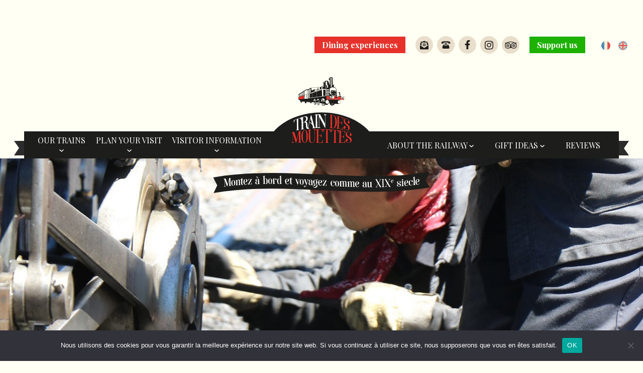

--- FILE ---
content_type: text/html; charset=UTF-8
request_url: https://www.traindesmouettes.fr/gift-ideas/accompagnement-vapeur/?lang=en
body_size: 33948
content:
	<!doctype html>
<html lang="en-US">
<head>
    <meta charset="UTF-8" />
<script type="text/javascript">
/* <![CDATA[ */
 var gform;gform||(document.addEventListener("gform_main_scripts_loaded",function(){gform.scriptsLoaded=!0}),window.addEventListener("DOMContentLoaded",function(){gform.domLoaded=!0}),gform={domLoaded:!1,scriptsLoaded:!1,initializeOnLoaded:function(o){gform.domLoaded&&gform.scriptsLoaded?o():!gform.domLoaded&&gform.scriptsLoaded?window.addEventListener("DOMContentLoaded",o):document.addEventListener("gform_main_scripts_loaded",o)},hooks:{action:{},filter:{}},addAction:function(o,n,r,t){gform.addHook("action",o,n,r,t)},addFilter:function(o,n,r,t){gform.addHook("filter",o,n,r,t)},doAction:function(o){gform.doHook("action",o,arguments)},applyFilters:function(o){return gform.doHook("filter",o,arguments)},removeAction:function(o,n){gform.removeHook("action",o,n)},removeFilter:function(o,n,r){gform.removeHook("filter",o,n,r)},addHook:function(o,n,r,t,i){null==gform.hooks[o][n]&&(gform.hooks[o][n]=[]);var e=gform.hooks[o][n];null==i&&(i=n+"_"+e.length),gform.hooks[o][n].push({tag:i,callable:r,priority:t=null==t?10:t})},doHook:function(n,o,r){var t;if(r=Array.prototype.slice.call(r,1),null!=gform.hooks[n][o]&&((o=gform.hooks[n][o]).sort(function(o,n){return o.priority-n.priority}),o.forEach(function(o){"function"!=typeof(t=o.callable)&&(t=window[t]),"action"==n?t.apply(null,r):r[0]=t.apply(null,r)})),"filter"==n)return r[0]},removeHook:function(o,n,t,i){var r;null!=gform.hooks[o][n]&&(r=(r=gform.hooks[o][n]).filter(function(o,n,r){return!!(null!=i&&i!=o.tag||null!=t&&t!=o.priority)}),gform.hooks[o][n]=r)}}); 
/* ]]> */
</script>

    <meta name="viewport" content="width=device-width, initial-scale=1">
    <meta name='robots' content='noindex, follow' />
<link rel="alternate" hreflang="en" href="https://www.traindesmouettes.fr/gift-ideas/accompagnement-vapeur/?lang=en" />
<link rel="alternate" hreflang="fr" href="https://www.traindesmouettes.fr/idees-cadeaux/accompagnement-vapeur/" />
<link rel="alternate" hreflang="x-default" href="https://www.traindesmouettes.fr/idees-cadeaux/accompagnement-vapeur/" />

	<!-- This site is optimized with the Yoast SEO plugin v26.7 - https://yoast.com/wordpress/plugins/seo/ -->
	<title>Steam support: un trajet en locomotive - Le Train des Mouettes</title>
	<meta name="description" content="Profitez de l&#039;accompagnement vapeur en locomotive pour assister l&#039;équipe le temps d&#039;un trajet. Des sensations uniques à une place de choix !" />
	<meta property="og:locale" content="en_US" />
	<meta property="og:type" content="article" />
	<meta property="og:title" content="Steam support: un trajet en locomotive - Le Train des Mouettes" />
	<meta property="og:description" content="Profitez de l&#039;accompagnement vapeur en locomotive pour assister l&#039;équipe le temps d&#039;un trajet. Des sensations uniques à une place de choix !" />
	<meta property="og:url" content="https://www.traindesmouettes.fr/gift-ideas/accompagnement-vapeur/?lang=en" />
	<meta property="og:site_name" content="Le Train des Mouettes" />
	<meta property="article:publisher" content="https://www.facebook.com/traindesmouettes" />
	<meta property="article:modified_time" content="2024-01-23T09:36:27+00:00" />
	<meta property="og:image" content="https://www.traindesmouettes.fr/wp-content/uploads/2020/07/michel-Prioux-3.jpg" />
	<meta property="og:image:width" content="1365" />
	<meta property="og:image:height" content="2048" />
	<meta property="og:image:type" content="image/jpeg" />
	<meta name="twitter:card" content="summary_large_image" />
	<meta name="twitter:label1" content="Est. reading time" />
	<meta name="twitter:data1" content="2 minutes" />
	<script type="application/ld+json" class="yoast-schema-graph">{"@context":"https://schema.org","@graph":[{"@type":"WebPage","@id":"https://www.traindesmouettes.fr/gift-ideas/accompagnement-vapeur/?lang=en","url":"https://www.traindesmouettes.fr/gift-ideas/accompagnement-vapeur/?lang=en","name":"Steam support: un trajet en locomotive - Le Train des Mouettes","isPartOf":{"@id":"https://www.traindesmouettes.fr/?lang=en#website"},"primaryImageOfPage":{"@id":"https://www.traindesmouettes.fr/gift-ideas/accompagnement-vapeur/?lang=en#primaryimage"},"image":{"@id":"https://www.traindesmouettes.fr/gift-ideas/accompagnement-vapeur/?lang=en#primaryimage"},"thumbnailUrl":"https://www.traindesmouettes.fr/wp-content/uploads/2020/07/michel-Prioux-3.jpg","datePublished":"2020-02-20T20:21:11+00:00","dateModified":"2024-01-23T09:36:27+00:00","description":"Profitez de l'accompagnement vapeur en locomotive pour assister l'équipe le temps d'un trajet. Des sensations uniques à une place de choix !","breadcrumb":{"@id":"https://www.traindesmouettes.fr/gift-ideas/accompagnement-vapeur/?lang=en#breadcrumb"},"inLanguage":"en-US","potentialAction":[{"@type":"ReadAction","target":["https://www.traindesmouettes.fr/gift-ideas/accompagnement-vapeur/?lang=en"]}]},{"@type":"ImageObject","inLanguage":"en-US","@id":"https://www.traindesmouettes.fr/gift-ideas/accompagnement-vapeur/?lang=en#primaryimage","url":"https://www.traindesmouettes.fr/wp-content/uploads/2020/07/michel-Prioux-3.jpg","contentUrl":"https://www.traindesmouettes.fr/wp-content/uploads/2020/07/michel-Prioux-3.jpg","width":1365,"height":2048},{"@type":"BreadcrumbList","@id":"https://www.traindesmouettes.fr/gift-ideas/accompagnement-vapeur/?lang=en#breadcrumb","itemListElement":[{"@type":"ListItem","position":1,"name":"Accueil","item":"https://www.traindesmouettes.fr/?lang=en"},{"@type":"ListItem","position":2,"name":"Gift ideas","item":"https://www.traindesmouettes.fr/gift-ideas/?lang=en"},{"@type":"ListItem","position":3,"name":"Steam support"}]},{"@type":"WebSite","@id":"https://www.traindesmouettes.fr/?lang=en#website","url":"https://www.traindesmouettes.fr/?lang=en","name":"Le Train des Mouettes","description":"Come aboard and travel like in the XIXth century","publisher":{"@id":"https://www.traindesmouettes.fr/?lang=en#organization"},"potentialAction":[{"@type":"SearchAction","target":{"@type":"EntryPoint","urlTemplate":"https://www.traindesmouettes.fr/?lang=en?s={search_term_string}"},"query-input":{"@type":"PropertyValueSpecification","valueRequired":true,"valueName":"search_term_string"}}],"inLanguage":"en-US"},{"@type":"Organization","@id":"https://www.traindesmouettes.fr/?lang=en#organization","name":"Le Train des Mouettes","url":"https://www.traindesmouettes.fr/?lang=en","logo":{"@type":"ImageObject","inLanguage":"en-US","@id":"https://www.traindesmouettes.fr/?lang=en#/schema/logo/image/","url":"https://www.traindesmouettes.fr/wp-content/uploads/2020/03/logo-traindesmouettes-ico.png","contentUrl":"https://www.traindesmouettes.fr/wp-content/uploads/2020/03/logo-traindesmouettes-ico.png","width":512,"height":512,"caption":"Le Train des Mouettes"},"image":{"@id":"https://www.traindesmouettes.fr/?lang=en#/schema/logo/image/"},"sameAs":["https://www.facebook.com/traindesmouettes"]}]}</script>
	<!-- / Yoast SEO plugin. -->


<link rel='dns-prefetch' href='//maps.googleapis.com' />
<link rel='dns-prefetch' href='//www.googletagmanager.com' />

<link rel="alternate" type="application/rss+xml" title="Le Train des Mouettes &raquo; Feed" href="https://www.traindesmouettes.fr/feed/?lang=en" />
<link rel="alternate" type="application/rss+xml" title="Le Train des Mouettes &raquo; Comments Feed" href="https://www.traindesmouettes.fr/comments/feed/?lang=en" />
<link rel="alternate" type="text/calendar" title="Le Train des Mouettes &raquo; iCal Feed" href="https://www.traindesmouettes.fr/events/?lang=en%2F&#038;ical=1" />
<link rel="alternate" title="oEmbed (JSON)" type="application/json+oembed" href="https://www.traindesmouettes.fr/wp-json/oembed/1.0/embed?url=https%3A%2F%2Fwww.traindesmouettes.fr%2Fgift-ideas%2Faccompagnement-vapeur%2F%3Flang%3Den" />
<link rel="alternate" title="oEmbed (XML)" type="text/xml+oembed" href="https://www.traindesmouettes.fr/wp-json/oembed/1.0/embed?url=https%3A%2F%2Fwww.traindesmouettes.fr%2Fgift-ideas%2Faccompagnement-vapeur%2F%3Flang%3Den&#038;format=xml" />
<style id='wp-img-auto-sizes-contain-inline-css' type='text/css'>
img:is([sizes=auto i],[sizes^="auto," i]){contain-intrinsic-size:3000px 1500px}
/*# sourceURL=wp-img-auto-sizes-contain-inline-css */
</style>
<style id='wp-emoji-styles-inline-css' type='text/css'>

	img.wp-smiley, img.emoji {
		display: inline !important;
		border: none !important;
		box-shadow: none !important;
		height: 1em !important;
		width: 1em !important;
		margin: 0 0.07em !important;
		vertical-align: -0.1em !important;
		background: none !important;
		padding: 0 !important;
	}
/*# sourceURL=wp-emoji-styles-inline-css */
</style>
<link rel='stylesheet' id='wp-block-library-css' href='https://www.traindesmouettes.fr/wp-includes/css/dist/block-library/style.min.css?ver=b8d174' type='text/css' media='all' />
<style id='global-styles-inline-css' type='text/css'>
:root{--wp--preset--aspect-ratio--square: 1;--wp--preset--aspect-ratio--4-3: 4/3;--wp--preset--aspect-ratio--3-4: 3/4;--wp--preset--aspect-ratio--3-2: 3/2;--wp--preset--aspect-ratio--2-3: 2/3;--wp--preset--aspect-ratio--16-9: 16/9;--wp--preset--aspect-ratio--9-16: 9/16;--wp--preset--color--black: #000000;--wp--preset--color--cyan-bluish-gray: #abb8c3;--wp--preset--color--white: #ffffff;--wp--preset--color--pale-pink: #f78da7;--wp--preset--color--vivid-red: #cf2e2e;--wp--preset--color--luminous-vivid-orange: #ff6900;--wp--preset--color--luminous-vivid-amber: #fcb900;--wp--preset--color--light-green-cyan: #7bdcb5;--wp--preset--color--vivid-green-cyan: #00d084;--wp--preset--color--pale-cyan-blue: #8ed1fc;--wp--preset--color--vivid-cyan-blue: #0693e3;--wp--preset--color--vivid-purple: #9b51e0;--wp--preset--gradient--vivid-cyan-blue-to-vivid-purple: linear-gradient(135deg,rgb(6,147,227) 0%,rgb(155,81,224) 100%);--wp--preset--gradient--light-green-cyan-to-vivid-green-cyan: linear-gradient(135deg,rgb(122,220,180) 0%,rgb(0,208,130) 100%);--wp--preset--gradient--luminous-vivid-amber-to-luminous-vivid-orange: linear-gradient(135deg,rgb(252,185,0) 0%,rgb(255,105,0) 100%);--wp--preset--gradient--luminous-vivid-orange-to-vivid-red: linear-gradient(135deg,rgb(255,105,0) 0%,rgb(207,46,46) 100%);--wp--preset--gradient--very-light-gray-to-cyan-bluish-gray: linear-gradient(135deg,rgb(238,238,238) 0%,rgb(169,184,195) 100%);--wp--preset--gradient--cool-to-warm-spectrum: linear-gradient(135deg,rgb(74,234,220) 0%,rgb(151,120,209) 20%,rgb(207,42,186) 40%,rgb(238,44,130) 60%,rgb(251,105,98) 80%,rgb(254,248,76) 100%);--wp--preset--gradient--blush-light-purple: linear-gradient(135deg,rgb(255,206,236) 0%,rgb(152,150,240) 100%);--wp--preset--gradient--blush-bordeaux: linear-gradient(135deg,rgb(254,205,165) 0%,rgb(254,45,45) 50%,rgb(107,0,62) 100%);--wp--preset--gradient--luminous-dusk: linear-gradient(135deg,rgb(255,203,112) 0%,rgb(199,81,192) 50%,rgb(65,88,208) 100%);--wp--preset--gradient--pale-ocean: linear-gradient(135deg,rgb(255,245,203) 0%,rgb(182,227,212) 50%,rgb(51,167,181) 100%);--wp--preset--gradient--electric-grass: linear-gradient(135deg,rgb(202,248,128) 0%,rgb(113,206,126) 100%);--wp--preset--gradient--midnight: linear-gradient(135deg,rgb(2,3,129) 0%,rgb(40,116,252) 100%);--wp--preset--font-size--small: 13px;--wp--preset--font-size--medium: 20px;--wp--preset--font-size--large: 36px;--wp--preset--font-size--x-large: 42px;--wp--preset--spacing--20: 0.44rem;--wp--preset--spacing--30: 0.67rem;--wp--preset--spacing--40: 1rem;--wp--preset--spacing--50: 1.5rem;--wp--preset--spacing--60: 2.25rem;--wp--preset--spacing--70: 3.38rem;--wp--preset--spacing--80: 5.06rem;--wp--preset--shadow--natural: 6px 6px 9px rgba(0, 0, 0, 0.2);--wp--preset--shadow--deep: 12px 12px 50px rgba(0, 0, 0, 0.4);--wp--preset--shadow--sharp: 6px 6px 0px rgba(0, 0, 0, 0.2);--wp--preset--shadow--outlined: 6px 6px 0px -3px rgb(255, 255, 255), 6px 6px rgb(0, 0, 0);--wp--preset--shadow--crisp: 6px 6px 0px rgb(0, 0, 0);}:where(.is-layout-flex){gap: 0.5em;}:where(.is-layout-grid){gap: 0.5em;}body .is-layout-flex{display: flex;}.is-layout-flex{flex-wrap: wrap;align-items: center;}.is-layout-flex > :is(*, div){margin: 0;}body .is-layout-grid{display: grid;}.is-layout-grid > :is(*, div){margin: 0;}:where(.wp-block-columns.is-layout-flex){gap: 2em;}:where(.wp-block-columns.is-layout-grid){gap: 2em;}:where(.wp-block-post-template.is-layout-flex){gap: 1.25em;}:where(.wp-block-post-template.is-layout-grid){gap: 1.25em;}.has-black-color{color: var(--wp--preset--color--black) !important;}.has-cyan-bluish-gray-color{color: var(--wp--preset--color--cyan-bluish-gray) !important;}.has-white-color{color: var(--wp--preset--color--white) !important;}.has-pale-pink-color{color: var(--wp--preset--color--pale-pink) !important;}.has-vivid-red-color{color: var(--wp--preset--color--vivid-red) !important;}.has-luminous-vivid-orange-color{color: var(--wp--preset--color--luminous-vivid-orange) !important;}.has-luminous-vivid-amber-color{color: var(--wp--preset--color--luminous-vivid-amber) !important;}.has-light-green-cyan-color{color: var(--wp--preset--color--light-green-cyan) !important;}.has-vivid-green-cyan-color{color: var(--wp--preset--color--vivid-green-cyan) !important;}.has-pale-cyan-blue-color{color: var(--wp--preset--color--pale-cyan-blue) !important;}.has-vivid-cyan-blue-color{color: var(--wp--preset--color--vivid-cyan-blue) !important;}.has-vivid-purple-color{color: var(--wp--preset--color--vivid-purple) !important;}.has-black-background-color{background-color: var(--wp--preset--color--black) !important;}.has-cyan-bluish-gray-background-color{background-color: var(--wp--preset--color--cyan-bluish-gray) !important;}.has-white-background-color{background-color: var(--wp--preset--color--white) !important;}.has-pale-pink-background-color{background-color: var(--wp--preset--color--pale-pink) !important;}.has-vivid-red-background-color{background-color: var(--wp--preset--color--vivid-red) !important;}.has-luminous-vivid-orange-background-color{background-color: var(--wp--preset--color--luminous-vivid-orange) !important;}.has-luminous-vivid-amber-background-color{background-color: var(--wp--preset--color--luminous-vivid-amber) !important;}.has-light-green-cyan-background-color{background-color: var(--wp--preset--color--light-green-cyan) !important;}.has-vivid-green-cyan-background-color{background-color: var(--wp--preset--color--vivid-green-cyan) !important;}.has-pale-cyan-blue-background-color{background-color: var(--wp--preset--color--pale-cyan-blue) !important;}.has-vivid-cyan-blue-background-color{background-color: var(--wp--preset--color--vivid-cyan-blue) !important;}.has-vivid-purple-background-color{background-color: var(--wp--preset--color--vivid-purple) !important;}.has-black-border-color{border-color: var(--wp--preset--color--black) !important;}.has-cyan-bluish-gray-border-color{border-color: var(--wp--preset--color--cyan-bluish-gray) !important;}.has-white-border-color{border-color: var(--wp--preset--color--white) !important;}.has-pale-pink-border-color{border-color: var(--wp--preset--color--pale-pink) !important;}.has-vivid-red-border-color{border-color: var(--wp--preset--color--vivid-red) !important;}.has-luminous-vivid-orange-border-color{border-color: var(--wp--preset--color--luminous-vivid-orange) !important;}.has-luminous-vivid-amber-border-color{border-color: var(--wp--preset--color--luminous-vivid-amber) !important;}.has-light-green-cyan-border-color{border-color: var(--wp--preset--color--light-green-cyan) !important;}.has-vivid-green-cyan-border-color{border-color: var(--wp--preset--color--vivid-green-cyan) !important;}.has-pale-cyan-blue-border-color{border-color: var(--wp--preset--color--pale-cyan-blue) !important;}.has-vivid-cyan-blue-border-color{border-color: var(--wp--preset--color--vivid-cyan-blue) !important;}.has-vivid-purple-border-color{border-color: var(--wp--preset--color--vivid-purple) !important;}.has-vivid-cyan-blue-to-vivid-purple-gradient-background{background: var(--wp--preset--gradient--vivid-cyan-blue-to-vivid-purple) !important;}.has-light-green-cyan-to-vivid-green-cyan-gradient-background{background: var(--wp--preset--gradient--light-green-cyan-to-vivid-green-cyan) !important;}.has-luminous-vivid-amber-to-luminous-vivid-orange-gradient-background{background: var(--wp--preset--gradient--luminous-vivid-amber-to-luminous-vivid-orange) !important;}.has-luminous-vivid-orange-to-vivid-red-gradient-background{background: var(--wp--preset--gradient--luminous-vivid-orange-to-vivid-red) !important;}.has-very-light-gray-to-cyan-bluish-gray-gradient-background{background: var(--wp--preset--gradient--very-light-gray-to-cyan-bluish-gray) !important;}.has-cool-to-warm-spectrum-gradient-background{background: var(--wp--preset--gradient--cool-to-warm-spectrum) !important;}.has-blush-light-purple-gradient-background{background: var(--wp--preset--gradient--blush-light-purple) !important;}.has-blush-bordeaux-gradient-background{background: var(--wp--preset--gradient--blush-bordeaux) !important;}.has-luminous-dusk-gradient-background{background: var(--wp--preset--gradient--luminous-dusk) !important;}.has-pale-ocean-gradient-background{background: var(--wp--preset--gradient--pale-ocean) !important;}.has-electric-grass-gradient-background{background: var(--wp--preset--gradient--electric-grass) !important;}.has-midnight-gradient-background{background: var(--wp--preset--gradient--midnight) !important;}.has-small-font-size{font-size: var(--wp--preset--font-size--small) !important;}.has-medium-font-size{font-size: var(--wp--preset--font-size--medium) !important;}.has-large-font-size{font-size: var(--wp--preset--font-size--large) !important;}.has-x-large-font-size{font-size: var(--wp--preset--font-size--x-large) !important;}
/*# sourceURL=global-styles-inline-css */
</style>

<style id='classic-theme-styles-inline-css' type='text/css'>
/*! This file is auto-generated */
.wp-block-button__link{color:#fff;background-color:#32373c;border-radius:9999px;box-shadow:none;text-decoration:none;padding:calc(.667em + 2px) calc(1.333em + 2px);font-size:1.125em}.wp-block-file__button{background:#32373c;color:#fff;text-decoration:none}
/*# sourceURL=/wp-includes/css/classic-themes.min.css */
</style>
<link rel='stylesheet' id='wpml-blocks-css' href='https://www.traindesmouettes.fr/wp-content/plugins/sitepress-multilingual-cms/dist/css/blocks/styles.css?ver=9d0784' type='text/css' media='all' />
<link rel='stylesheet' id='cookie-notice-front-css' href='https://www.traindesmouettes.fr/wp-content/plugins/cookie-notice/css/front.min.css?ver=2.5.11' type='text/css' media='all' />
<link rel='stylesheet' id='css-css' href='https://www.traindesmouettes.fr/wp-content/themes/artgrafik-tdm/dist/app.css?ver=b8d174' type='text/css' media='all' />
<link rel='stylesheet' id='dflip-style-css' href='https://www.traindesmouettes.fr/wp-content/plugins/3d-flipbook-dflip-lite/assets/css/dflip.min.css?ver=2.4.20' type='text/css' media='all' />
<script type="text/javascript" id="cookie-notice-front-js-before">
/* <![CDATA[ */
var cnArgs = {"ajaxUrl":"https:\/\/www.traindesmouettes.fr\/wp-admin\/admin-ajax.php","nonce":"235fc8a47c","hideEffect":"fade","position":"bottom","onScroll":false,"onScrollOffset":100,"onClick":false,"cookieName":"cookie_notice_accepted","cookieTime":2592000,"cookieTimeRejected":2592000,"globalCookie":false,"redirection":false,"cache":true,"revokeCookies":false,"revokeCookiesOpt":"automatic"};

//# sourceURL=cookie-notice-front-js-before
/* ]]> */
</script>
<script type="text/javascript" src="https://www.traindesmouettes.fr/wp-content/plugins/cookie-notice/js/front.min.js?ver=2.5.11" id="cookie-notice-front-js"></script>
<script type="text/javascript" src="https://www.traindesmouettes.fr/wp-includes/js/jquery/jquery.min.js?ver=3.7.1" id="jquery-core-js"></script>
<script type="text/javascript" src="https://www.traindesmouettes.fr/wp-includes/js/jquery/jquery-migrate.min.js?ver=3.4.1" id="jquery-migrate-js"></script>
<script type="text/javascript" id="wpml-browser-redirect-js-extra">
/* <![CDATA[ */
var wpml_browser_redirect_params = {"pageLanguage":"en","languageUrls":{"en_us":"https://www.traindesmouettes.fr/gift-ideas/accompagnement-vapeur/?lang=en","en":"https://www.traindesmouettes.fr/gift-ideas/accompagnement-vapeur/?lang=en","us":"https://www.traindesmouettes.fr/gift-ideas/accompagnement-vapeur/?lang=en","fr_fr":"https://www.traindesmouettes.fr/idees-cadeaux/accompagnement-vapeur/","fr":"https://www.traindesmouettes.fr/idees-cadeaux/accompagnement-vapeur/"},"cookie":{"name":"_icl_visitor_lang_js","domain":"www.traindesmouettes.fr","path":"/","expiration":24}};
//# sourceURL=wpml-browser-redirect-js-extra
/* ]]> */
</script>
<script type="text/javascript" src="https://www.traindesmouettes.fr/wp-content/plugins/sitepress-multilingual-cms/dist/js/browser-redirect/app.js?ver=9d0784" id="wpml-browser-redirect-js"></script>

<!-- Google tag (gtag.js) snippet added by Site Kit -->
<!-- Google Analytics snippet added by Site Kit -->
<script type="text/javascript" src="https://www.googletagmanager.com/gtag/js?id=GT-WKR9XRN" id="google_gtagjs-js" async></script>
<script type="text/javascript" id="google_gtagjs-js-after">
/* <![CDATA[ */
window.dataLayer = window.dataLayer || [];function gtag(){dataLayer.push(arguments);}
gtag("set","linker",{"domains":["www.traindesmouettes.fr"]});
gtag("js", new Date());
gtag("set", "developer_id.dZTNiMT", true);
gtag("config", "GT-WKR9XRN");
//# sourceURL=google_gtagjs-js-after
/* ]]> */
</script>
<link rel="https://api.w.org/" href="https://www.traindesmouettes.fr/wp-json/" /><link rel="alternate" title="JSON" type="application/json" href="https://www.traindesmouettes.fr/wp-json/wp/v2/pages/420" /><link rel="EditURI" type="application/rsd+xml" title="RSD" href="https://www.traindesmouettes.fr/xmlrpc.php?rsd" />

<link rel='shortlink' href='https://www.traindesmouettes.fr/?p=420&#038;lang=en' />
        <link rel="stylesheet" class="wpcb2-external-style" href="https://www.traindesmouettes.fr/wp-content/uploads/wpcodebox/1.css?v=d1ce4f08e138138d"/>

            <link rel="stylesheet" class="wpcb2-external-style" href="https://www.traindesmouettes.fr/wp-content/uploads/wpcodebox/2.css?v=13f83c5825828325"/>

            <script  src='https://unpkg.com/flickity@2/dist/flickity.pkgd.min.js'></script>
                <script  src='https://unpkg.com/flickity@2/dist/flickity.pkgd.min.js'></script>
                <link rel="stylesheet" href="https://unpkg.com/flickity@2/dist/flickity.min.css"/>
                <script  src='https://unpkg.com/flickity-sync@2.0.0/flickity-sync.js'></script>
                <link rel="stylesheet" class="wpcb2-external-style" href="https://www.traindesmouettes.fr/wp-content/uploads/wpcodebox/7.css?v=050c14cd893af8fb"/>

            <link rel="stylesheet" class="wpcb2-external-style" href="https://www.traindesmouettes.fr/wp-content/uploads/wpcodebox/8.css?v=14de73c5f9a2cd11"/>

    <meta name="generator" content="Site Kit by Google 1.170.0" /><meta name="tec-api-version" content="v1"><meta name="tec-api-origin" content="https://www.traindesmouettes.fr/?lang=en"><link rel="alternate" href="https://www.traindesmouettes.fr/wp-json/tribe/events/v1/" /><link rel="icon" href="https://www.traindesmouettes.fr/wp-content/uploads/2020/03/cropped-logo-traindesmouettes-ico-2-32x32.png" sizes="32x32" />
<link rel="icon" href="https://www.traindesmouettes.fr/wp-content/uploads/2020/03/cropped-logo-traindesmouettes-ico-2-192x192.png" sizes="192x192" />
<link rel="apple-touch-icon" href="https://www.traindesmouettes.fr/wp-content/uploads/2020/03/cropped-logo-traindesmouettes-ico-2-180x180.png" />
<meta name="msapplication-TileImage" content="https://www.traindesmouettes.fr/wp-content/uploads/2020/03/cropped-logo-traindesmouettes-ico-2-270x270.png" />
					</head>

	<body class="wp-singular page-template-default page page-id-420 page-child parent-pageid-4467743 wp-theme-artgrafik-tdm cookies-not-set tribe-no-js" data-template="base.twig">
		<header class="position-relative container-fluid header mt-5">
							<div class="d-flex position-relative z-index-2 row justify-content-end py-3">
										<div class="col-12 col-sm-11 col-xxl-10 col-hd-8 d-flex justify-content-end align-items-center">

												<div class="d-none d-xl-block px-2">
							<div class="d-flex justify-content-center align-items-center flex-column flex-md-row">
	<!-- Le site du train restaurant -->
	<div class="mx-2 my-2 booking-link">
		<a class="font-weight-bold" href="https://seudre-ocean-express.fr/" target="_blank">Dining experiences</a>
	</div>

			<ul class="d-flex justify-content-center align-items-center mx-2 my-2 mb-0 list-unstyled">
			<!-- Email -->
												<li>
						<a href="mailto:contact@traindesmouettes.fr">
																						<span class="d-flex align-items-center justify-content-center mx-1 bg-tertiary rounded-circle contact-icon email-icon"><svg width="17" height="17" viewBox="0 0 17 17" fill="none" xmlns="http://www.w3.org/2000/svg"> <path d="M5.84375 7.17179H11.1562C11.4498 7.17179 11.6875 6.93406 11.6875 6.64054V6.10929C11.6875 5.81578 11.4498 5.57804 11.1562 5.57804H5.84375C5.55023 5.57804 5.3125 5.81578 5.3125 6.10929V6.64054C5.3125 6.93406 5.55023 7.17179 5.84375 7.17179ZM5.3125 9.82804C5.3125 10.1216 5.55023 10.3593 5.84375 10.3593H11.1562C11.4498 10.3593 11.6875 10.1216 11.6875 9.82804V9.29679C11.6875 9.00328 11.4498 8.76554 11.1562 8.76554H5.84375C5.55023 8.76554 5.3125 9.00328 5.3125 9.29679V9.82804ZM8.5 13.8499C7.9548 13.8499 7.40961 13.6819 6.9441 13.3456L0 8.32926V15.4062C0 16.2864 0.713535 16.9999 1.59375 16.9999H15.4062C16.2865 16.9999 17 16.2864 17 15.4062V8.32926L10.0559 13.3456C9.59039 13.6816 9.0452 13.8499 8.5 13.8499ZM16.3894 5.41037C16.0955 5.17994 15.817 4.96312 15.4062 4.65301V3.18742C15.4062 2.3072 14.6927 1.59367 13.8125 1.59367H11.2376C11.1367 1.52062 11.0427 1.45222 10.9374 1.37586C10.3793 0.968454 9.27031 -0.0117018 8.5 -8.06615e-05C7.72969 -0.0117018 6.62104 0.968454 6.06256 1.37586C5.9573 1.45222 5.86334 1.52062 5.7624 1.59367H3.1875C2.30729 1.59367 1.59375 2.3072 1.59375 3.18742V4.65301C1.18303 4.96279 0.904453 5.17994 0.610605 5.41037C0.420404 5.55943 0.266593 5.74979 0.160807 5.96706C0.0550218 6.18432 3.27318e-05 6.4228 0 6.66445L0 7.01806L3.1875 9.3207V3.18742H13.8125V9.3207L17 7.01806V6.66445C17 6.17504 16.7749 5.71252 16.3894 5.41037V5.41037Z" fill="#1D1D1B"/> </svg></span>
							
																				</a>
					</li>
							
			<!-- Phone -->
												<li>
						<a href="tel:05 46 05 37 64">
																						<span class="d-flex align-items-center justify-content-center mx-1 bg-tertiary rounded-circle contact-icon email-icon"><svg width="19" height="16" viewBox="0 0 19 16" fill="none" xmlns="http://www.w3.org/2000/svg"> <path fill-rule="evenodd" clip-rule="evenodd" d="M9.54053 0.116279C7.39005 0.114939 3.44981 0.302763 2.0214 1.23599C1.53239 1.52553 0.519645 2.35169 0.535087 3.49441C1.03696 3.91907 3.32626 4.23177 5.30286 2.85742C5.36076 2.58075 5.78542 1.99652 7.0208 1.87298C8.09387 1.76568 9.00189 1.74769 9.45388 1.75326V1.75717C9.47931 1.75624 9.50817 1.75541 9.54028 1.75471C9.57239 1.75541 9.60124 1.75624 9.62666 1.75717V1.75326C10.0787 1.74769 10.9867 1.76568 12.0597 1.87298C13.2951 1.99652 13.7198 2.58075 13.7777 2.85742C15.7543 4.23177 18.0436 3.91907 18.5455 3.49441C18.5609 2.35169 17.5481 1.52553 17.0591 1.23599C15.6308 0.302837 11.6911 0.114968 9.54053 0.116279ZM5.30286 3.10836C4.14469 3.95768 1.72413 4.34759 0.535087 3.74535C0.565971 4.05419 0.805324 4.45955 0.959746 4.63327C1.46162 5.15444 2.66482 5.09654 3.41119 5.01933C4.63112 4.83402 5.18061 4.22148 5.30286 3.93837V3.10836ZM13.7777 3.10836C14.9359 3.95768 17.3564 4.34759 18.5455 3.74535C18.5146 4.05419 18.2752 4.45955 18.1208 4.63327C17.6189 5.15444 16.4157 5.09654 15.6694 5.01933C14.4494 4.83402 13.8999 4.22148 13.7777 3.93837V3.10836ZM6.07496 2.25902C6.22938 2.23972 6.49962 2.20111 6.69265 2.1046C6.76342 2.31693 6.98694 2.78228 7.40685 2.8188C7.83743 2.85624 8.81271 2.85737 9.54027 2.8574C10.2678 2.85737 11.2431 2.85624 11.6737 2.8188C12.0936 2.78228 12.3171 2.31693 12.3879 2.1046C12.5809 2.20111 12.8512 2.23972 13.0056 2.25902C13.0249 2.45205 13.0056 2.87671 12.8319 3.18555C12.6717 3.47019 12.1619 3.56901 11.8311 3.63312C11.803 3.63857 11.7761 3.64377 11.7509 3.64881V4.32441C11.2447 3.9307 10.3015 3.75551 9.54027 3.74576C8.77904 3.75551 7.83583 3.9307 7.32963 4.32441V3.64881C7.30443 3.64377 7.2776 3.63857 7.24948 3.63312L7.24945 3.63312C6.91867 3.56901 6.40879 3.47019 6.24869 3.18555C6.07496 2.87671 6.05566 2.45205 6.07496 2.25902ZM9.1679 15.1154C6.82611 15.1212 2.82876 15.1313 2.48466 13.9179L2.49781 13.7964C2.70386 11.8902 3.17865 7.49779 5.78542 6.96888C5.9258 7.83032 6.87367 9.54607 9.54027 9.57439C12.2069 9.54607 13.1547 7.83032 13.2951 6.96888C15.9019 7.49779 16.3767 11.8902 16.5827 13.7964L16.5959 13.9179C16.2518 15.1313 12.2544 15.1212 9.91264 15.1154H9.91211H9.91161C9.78249 15.1151 9.65842 15.1147 9.54027 15.1147C9.42298 15.1147 9.29984 15.1151 9.17173 15.1154H9.17137H9.17101H9.17064H9.17025H9.16983H9.16939H9.16892H9.16842H9.1679ZM5.97845 6.60213C6.13003 8.48175 8.32756 9.14497 9.54027 9.16873C10.753 9.14497 12.9505 8.48175 13.1021 6.60213C13.2065 8.6009 10.912 9.33175 9.60736 9.37922V9.38172C9.58534 9.38172 9.56297 9.38151 9.54027 9.38108C9.51757 9.38151 9.4952 9.38172 9.47318 9.38172V9.37922C8.16857 9.33175 5.87403 8.6009 5.97845 6.60213ZM8.02263 5.49119C7.94242 5.71226 7.62514 5.79994 7.31397 5.68704C7.0028 5.57413 6.81557 5.30339 6.89578 5.08232C6.97599 4.86125 7.29326 4.77357 7.60443 4.88647C7.9156 4.99938 8.10283 5.27013 8.02263 5.49119ZM11.8238 5.84139C12.1429 5.92968 12.4523 5.81751 12.515 5.59086C12.5778 5.36421 12.37 5.1089 12.051 5.02062C11.7319 4.93233 11.4225 5.0445 11.3597 5.27115C11.297 5.4978 11.5048 5.75311 11.8238 5.84139ZM7.53235 6.50985C7.52794 6.74498 7.25607 6.93056 6.9251 6.92436C6.59414 6.91815 6.32942 6.72251 6.33382 6.48739C6.33823 6.25226 6.6101 6.06668 6.94107 6.07288C7.27203 6.07909 7.53676 6.27473 7.53235 6.50985ZM11.9626 7.64477C12.2834 7.72645 12.5905 7.60791 12.6485 7.38001C12.7065 7.15211 12.4935 6.90115 12.1727 6.81948C11.8519 6.7378 11.5448 6.85634 11.4868 7.08424C11.4288 7.31214 11.6418 7.5631 11.9626 7.64477ZM11.5817 8.32678C11.549 8.55968 11.2568 8.71123 10.929 8.66529C10.6012 8.61935 10.3619 8.39331 10.3945 8.16042C10.4272 7.92752 10.7194 7.77597 11.0472 7.82191C11.375 7.86785 11.6143 8.09389 11.5817 8.32678ZM7.52555 8.22826C7.85571 8.20439 8.10961 7.9949 8.09266 7.76034C8.0757 7.52578 7.7943 7.35498 7.46414 7.37885C7.13398 7.40272 6.88008 7.61221 6.89704 7.84677C6.914 8.08133 7.19539 8.25213 7.52555 8.22826ZM9.84264 8.46112C9.84171 8.69629 9.57261 8.88586 9.24159 8.88455C8.91057 8.88323 8.64298 8.69152 8.64392 8.45636C8.64485 8.22119 8.91395 8.03161 9.24497 8.03293C9.57599 8.03425 9.84358 8.22595 9.84264 8.46112ZM8.80717 5.00547C9.13804 5.01554 9.41206 4.83315 9.41922 4.59809C9.42637 4.36303 9.16395 4.16431 8.83308 4.15424C8.50221 4.14417 8.22819 4.32656 8.22104 4.56162C8.21388 4.79669 8.4763 4.9954 8.80717 5.00547ZM11.1534 4.72079C11.1284 4.95463 10.8413 5.11568 10.5121 5.08051C10.183 5.04534 9.93643 4.82727 9.96142 4.59343C9.98641 4.35959 10.2735 4.19854 10.6026 4.23371C10.9318 4.26888 11.1784 4.48695 11.1534 4.72079ZM9.56871 7.68308C10.4429 7.68308 11.1515 7.14727 11.1515 6.48631C11.1515 5.82536 10.4429 5.28955 9.56871 5.28955C8.69454 5.28955 7.98588 5.82536 7.98588 6.48631C7.98588 7.14727 8.69454 7.68308 9.56871 7.68308Z" fill="#1D1D1B"/> </svg></span>
							
														
																						<span class="d-none">05 46 05 37 64</span>
													</a>
					</li>
							
			<!-- Social networks -->
												<li>
						<a href="https://www.facebook.com/traindesmouettes/" target="_blank">
																						<span class="d-flex align-items-center justify-content-center mx-1 bg-tertiary rounded-circle contact-icon email-icon"><svg width="14" height="22" viewBox="0 0 14 22" fill="none" xmlns="http://www.w3.org/2000/svg"> <g clip-path="url(#clip0)"> <path d="M11.1872 11.3208L11.7404 7.71588H8.28144V5.37655C8.28144 4.39032 8.76463 3.42899 10.3138 3.42899H11.8863V0.359814C11.8863 0.359814 10.4593 0.116272 9.09493 0.116272C6.24634 0.116272 4.38437 1.84285 4.38437 4.96844V7.71588H1.21793V11.3208H4.38437V20.0354H8.28144V11.3208H11.1872Z" fill="#1D1D1B"/> </g> <defs> <clipPath id="clip0"> <rect x="0.279083" y="0.116272" width="13.125" height="21" fill="white"/> </clipPath> </defs> </svg></span>
							
																						<span class="d-none">Facebook</span>
													</a>
					</li>
									<li>
						<a href="https://www.instagram.com/train_des_mouettes/" target="_blank">
																						<span class="d-flex align-items-center justify-content-center mx-1 bg-tertiary rounded-circle contact-icon email-icon"><svg width="18" height="17" viewBox="0 0 18 17" fill="none" xmlns="http://www.w3.org/2000/svg"> <path d="M8.50378 4.14141C6.0912 4.14141 4.1452 6.08741 4.1452 8.5C4.1452 10.9126 6.0912 12.8586 8.50378 12.8586C10.9164 12.8586 12.8624 10.9126 12.8624 8.5C12.8624 6.08741 10.9164 4.14141 8.50378 4.14141ZM8.50378 11.3336C6.94471 11.3336 5.67014 10.0629 5.67014 8.5C5.67014 6.93713 6.94092 5.66635 8.50378 5.66635C10.0667 5.66635 11.3374 6.93713 11.3374 8.5C11.3374 10.0629 10.0629 11.3336 8.50378 11.3336ZM14.0573 3.96313C14.0573 4.52834 13.6021 4.97975 13.0407 4.97975C12.4754 4.97975 12.024 4.52455 12.024 3.96313C12.024 3.40171 12.4792 2.9465 13.0407 2.9465C13.6021 2.9465 14.0573 3.40171 14.0573 3.96313ZM16.944 4.99492C16.8795 3.6331 16.5685 2.42681 15.5708 1.43295C14.577 0.439083 13.3707 0.128026 12.0089 0.0597456C10.6053 -0.0199152 6.39846 -0.0199152 4.99492 0.0597456C3.63689 0.124233 2.4306 0.435289 1.43295 1.42915C0.435289 2.42302 0.128026 3.62931 0.0597456 4.99113C-0.0199152 6.39468 -0.0199152 10.6015 0.0597456 12.0051C0.124233 13.3669 0.435289 14.5732 1.43295 15.5671C2.4306 16.5609 3.6331 16.872 4.99492 16.9403C6.39846 17.0199 10.6053 17.0199 12.0089 16.9403C13.3707 16.8758 14.577 16.5647 15.5708 15.5671C16.5647 14.5732 16.8758 13.3669 16.944 12.0051C17.0237 10.6015 17.0237 6.39847 16.944 4.99492ZM15.1308 13.511C14.8349 14.2545 14.2621 14.8273 13.5148 15.127C12.3958 15.5708 9.74042 15.4684 8.50378 15.4684C7.26715 15.4684 4.60799 15.5671 3.49274 15.127C2.74924 14.8311 2.17645 14.2583 1.87677 13.511C1.43295 12.392 1.53537 9.73664 1.53537 8.5C1.53537 7.26336 1.43674 4.60421 1.87677 3.48895C2.17265 2.74545 2.74545 2.17265 3.49274 1.87298C4.61179 1.42915 7.26715 1.53157 8.50378 1.53157C9.74042 1.53157 12.3996 1.43295 13.5148 1.87298C14.2583 2.16886 14.8311 2.74166 15.1308 3.48895C15.5746 4.608 15.4722 7.26336 15.4722 8.5C15.4722 9.73664 15.5746 12.3958 15.1308 13.511Z" fill="#1D1D1B"/> </svg></span>
							
																						<span class="d-none">Instagram</span>
													</a>
					</li>
									<li>
						<a href="https://www.tripadvisor.fr/ShowUserReviews-g1056022-d6957074-r525249332-Le_Train_des_Mouettes-Saujon_Charente_Maritime_Nouvelle_Aquitaine.html" target="_blank">
																						<span class="d-flex align-items-center justify-content-center mx-1 bg-tertiary rounded-circle contact-icon email-icon"><svg width="24" height="15" viewBox="0 0 24 15" fill="none" xmlns="http://www.w3.org/2000/svg"> <path d="M6.825 8.50574C6.825 9.04862 6.3849 9.48872 5.84202 9.48872C5.29914 9.48872 4.85904 9.04862 4.85904 8.50574C4.85904 7.96286 5.29914 7.52276 5.84202 7.52276C6.3849 7.52276 6.825 7.96282 6.825 8.50574ZM17.6926 7.52317C17.1499 7.52317 16.71 7.96306 16.71 8.50574C16.71 9.04838 17.1499 9.48831 17.6926 9.48831C18.2352 9.48831 18.6752 9.04842 18.6752 8.50574C18.6751 7.96306 18.2352 7.52317 17.6926 7.52317ZM21.3589 13.2444C18.7886 15.2585 15.0722 14.8075 13.0582 12.2371L11.7876 14.1372L10.5291 12.253C8.54897 14.7299 4.96646 15.2016 2.4127 13.3216C-0.214676 11.3874 -0.776631 7.68953 1.15758 5.06215C0.908876 4.22029 0.517314 3.42744 0 2.71823L3.70314 2.71618C6.12534 1.209 8.9337 0.439019 11.7859 0.500107C14.5699 0.450475 17.3083 1.21066 19.6683 2.68825L23.6147 2.69129C23.0927 3.40592 22.6992 4.20606 22.4519 5.0558C24.3711 7.6294 23.8859 11.2643 21.3589 13.2444V13.2444ZM10.6381 8.5566C10.6378 5.94977 8.52432 3.83673 5.91749 3.83702C3.31066 3.8373 1.19766 5.95076 1.1979 8.55759C1.19819 11.1644 3.31164 13.2775 5.91847 13.2772C8.5235 13.2741 10.6346 11.1633 10.6381 8.55824V8.5566V8.5566ZM11.8107 8.12778C12.0336 5.1156 14.4977 2.75949 17.5168 2.6718C15.7088 1.89008 13.7554 1.50126 11.7858 1.53108C9.81374 1.51195 7.85818 1.89219 6.03693 2.64888C9.08619 2.71376 11.5863 5.08619 11.8107 8.12778ZM22.1346 6.94789C21.2326 4.50196 18.5186 3.25041 16.0727 4.15238C13.6268 5.0544 12.3752 7.7684 13.2772 10.2143V10.2156C14.1811 12.6604 16.8947 13.9107 19.3404 13.0093C21.7856 12.1068 23.0365 9.39328 22.1346 6.94789V6.94789ZM8.76192 8.50546V8.51017C8.75958 10.1232 7.45 11.429 5.83693 11.4266C4.22387 11.4243 2.91814 10.1147 2.92048 8.50164C2.92281 6.88858 4.2324 5.58285 5.84547 5.58518C7.4557 5.58994 8.7593 6.89522 8.76192 8.50546ZM7.75655 8.50546V8.50201C7.75446 7.44446 6.89547 6.58884 5.83792 6.59093C4.78037 6.59302 3.92474 7.45201 3.92684 8.50952C3.92893 9.56706 4.78792 10.4227 5.84542 10.4206C6.90059 10.416 7.75417 9.56058 7.75655 8.50546V8.50546ZM20.6118 8.50546V8.50742C20.611 10.1205 19.3027 11.4275 17.6895 11.4266C16.0764 11.4258 14.7695 10.1175 14.7703 8.50439C14.7712 6.89133 16.0795 5.58432 17.6926 5.58518C19.3041 5.58789 20.6097 6.89395 20.6118 8.50546ZM19.6067 8.50513C19.6064 7.44758 18.7488 6.59056 17.6912 6.59093C16.6337 6.5913 15.7767 7.44889 15.777 8.50644C15.7774 9.56399 16.635 10.421 17.6925 10.4206C18.7493 10.4188 19.6053 9.56226 19.6067 8.5055V8.50513Z" fill="#1D1D1B"/> </svg></span>
							
																						<span class="d-none">Tripadvisor</span>
													</a>
					</li>
									</ul>
	
	<!-- Nous soutenir -->
	<div class="mx-2 my-2 soutenir-link">
		<a class="font-weight-bold" href="/nous-soutenir">Support us</a>
	</div>
</div>						</div>

												<div class="d-none d-xl-block px-2">
																					<a class="wpml-ls-item active" href="https://www.traindesmouettes.fr/idees-cadeaux/accompagnement-vapeur/"><img class="mx-2" src="https://www.traindesmouettes.fr/wp-content/uploads/flags/flag-fr.svg" height="18" alt="fr" width="18" /></a><img class="mx-2" src="https://www.traindesmouettes.fr/wp-content/uploads/flags/flag-en.svg" height="18" alt="en" width="18" />
						</div>
					</div>
				</div>
				
				<div class="row justify-content-center mt-7 mt-xxl-0">
										<div class="col-12 col-hd-10 px-5">
						<div class="navbar-brand d-xl-none position-absolute left-0 d-block w-100 text-center">
	<a href="https://www.traindesmouettes.fr/?lang=en">
		<img class="navbar-brand-img" src="https://www.traindesmouettes.fr/wp-content/uploads/2020/05/logo-tdm-part-1.svg" width="190px" alt="Logo Train des Mouettes"/>
	</a>

  <div class="position-absolute mt-4 text-center w-100">
    <img class="img-fluid" src="https://www.traindesmouettes.fr/wp-content/uploads/2020/05/logo-tdm-part-2.svg" width="290px"  alt="Logo Train des Mouettes"/>
  </div>
</div>


<nav class="navbar navbar-expand-xl bg-secondary py-0">
		<button class="navbar-toggler" type="button" data-toggle="collapse" data-target="#navbarsExample07" aria-controls="navbarsExample07" aria-expanded="false" aria-label="Toggle navigation">
		<svg width="24" height="18" viewBox="0 0 24 18" fill="none" xmlns="http://www.w3.org/2000/svg">
			<path d="M1.71429 0H10.2857C10.7404 0 11.1764 0.180612 11.4979 0.502103C11.8194 0.823594 12 1.25963 12 1.71429C12 2.16894 11.8194 2.60498 11.4979 2.92647C11.1764 3.24796 10.7404 3.42857 10.2857 3.42857H1.71429C1.25963 3.42857 0.823594 3.24796 0.502103 2.92647C0.180612 2.60498 0 2.16894 0 1.71429C0 1.25963 0.180612 0.823594 0.502103 0.502103C0.823594 0.180612 1.25963 0 1.71429 0V0ZM13.7143 13.7143H22.2857C22.7404 13.7143 23.1764 13.8949 23.4979 14.2164C23.8194 14.5379 24 14.9739 24 15.4286C24 15.8832 23.8194 16.3193 23.4979 16.6408C23.1764 16.9622 22.7404 17.1429 22.2857 17.1429H13.7143C13.2596 17.1429 12.8236 16.9622 12.5021 16.6408C12.1806 16.3193 12 15.8832 12 15.4286C12 14.9739 12.1806 14.5379 12.5021 14.2164C12.8236 13.8949 13.2596 13.7143 13.7143 13.7143V13.7143ZM1.71429 6.85714H22.2857C22.7404 6.85714 23.1764 7.03775 23.4979 7.35925C23.8194 7.68074 24 8.11677 24 8.57143C24 9.02608 23.8194 9.46212 23.4979 9.78361C23.1764 10.1051 22.7404 10.2857 22.2857 10.2857H1.71429C1.25963 10.2857 0.823594 10.1051 0.502103 9.78361C0.180612 9.46212 0 9.02608 0 8.57143C0 8.11677 0.180612 7.68074 0.502103 7.35925C0.823594 7.03775 1.25963 6.85714 1.71429 6.85714Z" fill="white"/>
		</svg>
	</button>

	<div class="collapse navbar-collapse" id="navbarsExample07">
				<ul class="d-none d-xl-flex navbar-nav position-relative w-100">
						<li class="d-flex align-items-center w-100">
					<ul class="d-flex justify-content-around w-100 list-unstyled">
												
																												<li class="nav-item dropdown">
									<a class="nav-link text-white" href="#" id="dropdown" data-toggle="dropdown" aria-haspopup="true" aria-expanded="false">Our trains
										<svg width="9" height="5" viewBox="0 0 9 5" fill="none" xmlns="http://www.w3.org/2000/svg">
											<path d="M4.84086 4.70564L8.74507 1.28944C8.93337 1.12468 8.93337 0.857558 8.74507 0.692816L8.28971 0.294373C8.10173 0.129894 7.79708 0.129578 7.60866 0.293669L4.49992 3.00107L1.39121 0.293669C1.20279 0.129578 0.898135 0.129894 0.710159 0.294373L0.254795 0.692816C0.0664988 0.857576 0.0664988 1.12469 0.254795 1.28944L4.15899 4.70564C4.34728 4.87038 4.65256 4.87038 4.84086 4.70564Z" fill="white"/>
										</svg>
									</a>
									<div class="dropdown-menu" aria-labelledby="dropdown">
																					<a class="dropdown-item" href="https://www.traindesmouettes.fr/preparez-votre-voyage/trains-thematiques/?lang=en">Special Trains</a>
																					<a class="dropdown-item" href="https://www.traindesmouettes.fr/practical-information/horaires-et-tarifs/?lang=en">Timetables and fares</a>
																			</div>
								</li>

																																										<li class="nav-item dropdown">
									<a class="nav-link text-white" href="#" id="dropdown" data-toggle="dropdown" aria-haspopup="true" aria-expanded="false">Plan your visit
										<svg width="9" height="5" viewBox="0 0 9 5" fill="none" xmlns="http://www.w3.org/2000/svg">
											<path d="M4.84086 4.70564L8.74507 1.28944C8.93337 1.12468 8.93337 0.857558 8.74507 0.692816L8.28971 0.294373C8.10173 0.129894 7.79708 0.129578 7.60866 0.293669L4.49992 3.00107L1.39121 0.293669C1.20279 0.129578 0.898135 0.129894 0.710159 0.294373L0.254795 0.692816C0.0664988 0.857576 0.0664988 1.12469 0.254795 1.28944L4.15899 4.70564C4.34728 4.87038 4.65256 4.87038 4.84086 4.70564Z" fill="white"/>
										</svg>
									</a>
									<div class="dropdown-menu" aria-labelledby="dropdown">
																					<a class="dropdown-item" href="https://www.traindesmouettes.fr/preparez-votre-voyage/en-famille/?lang=en">Families</a>
																					<a class="dropdown-item" href="https://www.traindesmouettes.fr/preparez-votre-voyage/walk/?lang=en">Walkers</a>
																					<a class="dropdown-item" href="https://www.traindesmouettes.fr/preparez-votre-voyage/a-velo/?lang=en">Cyclists</a>
																					<a class="dropdown-item" href="https://www.traindesmouettes.fr/preparez-votre-voyage/en-groupe/?lang=en">Group travel</a>
																			</div>
								</li>

																																										<li class="nav-item dropdown">
									<a class="nav-link text-white" href="#" id="dropdown" data-toggle="dropdown" aria-haspopup="true" aria-expanded="false">Visitor information
										<svg width="9" height="5" viewBox="0 0 9 5" fill="none" xmlns="http://www.w3.org/2000/svg">
											<path d="M4.84086 4.70564L8.74507 1.28944C8.93337 1.12468 8.93337 0.857558 8.74507 0.692816L8.28971 0.294373C8.10173 0.129894 7.79708 0.129578 7.60866 0.293669L4.49992 3.00107L1.39121 0.293669C1.20279 0.129578 0.898135 0.129894 0.710159 0.294373L0.254795 0.692816C0.0664988 0.857576 0.0664988 1.12469 0.254795 1.28944L4.15899 4.70564C4.34728 4.87038 4.65256 4.87038 4.84086 4.70564Z" fill="white"/>
										</svg>
									</a>
									<div class="dropdown-menu" aria-labelledby="dropdown">
																					<a class="dropdown-item" href="https://www.traindesmouettes.fr/practical-information/horaires-et-tarifs/?lang=en">Timetables and fares</a>
																					<a class="dropdown-item" href="https://www.traindesmouettes.fr/le-parcours-du-train-des-mouettes/?lang=en">The route</a>
																					<a class="dropdown-item" href="https://www.traindesmouettes.fr/practical-information/venir-au-train-des-mouettes/?lang=en">How to get here</a>
																					<a class="dropdown-item" href="https://www.traindesmouettes.fr/practical-information/a-voir-autour-du-train-des-mouettes/?lang=en">Things to see near Le Train des Mouettes</a>
																			</div>
								</li>

																									</ul>
			</li>

						<a class="navbar-brand" href="https://www.traindesmouettes.fr/?lang=en">
				<img class="navbar-brand-img" src="https://www.traindesmouettes.fr/wp-content/uploads/2020/05/logo-tdm-part-1.svg" width="190px" alt="Logo Train des Mouettes"/>
			</a>

      <div class="position-absolute mt-6 w-100 text-center">
        <img width="432" height="43" src="https://www.traindesmouettes.fr/wp-content/uploads/2020/05/logo-tdm-part-2.svg" alt="Logo Train des Mouettes"/>
      </div>

						<li class="d-flex align-items-center w-100">
					<ul class="d-flex justify-content-around w-100 list-unstyled">
																												<li class="nav-item dropdown">
									<a class="nav-link text-white" href="#" id="dropdown" data-toggle="dropdown" aria-haspopup="true" aria-expanded="false">About the railway
										<svg width="9" height="5" viewBox="0 0 9 5" fill="none" xmlns="http://www.w3.org/2000/svg">
											<path d="M4.84086 4.70564L8.74507 1.28944C8.93337 1.12468 8.93337 0.857558 8.74507 0.692816L8.28971 0.294373C8.10173 0.129894 7.79708 0.129578 7.60866 0.293669L4.49992 3.00107L1.39121 0.293669C1.20279 0.129578 0.898135 0.129894 0.710159 0.294373L0.254795 0.692816C0.0664988 0.857576 0.0664988 1.12469 0.254795 1.28944L4.15899 4.70564C4.34728 4.87038 4.65256 4.87038 4.84086 4.70564Z" fill="white"/>
										</svg>
									</a>
									<div class="dropdown-menu" aria-labelledby="dropdown">
																					<a class="dropdown-item" href="https://www.traindesmouettes.fr/at-full-steam/lhistoire-de-la-ligne/?lang=en">The history of the railway line</a>
																					<a class="dropdown-item" href="https://www.traindesmouettes.fr/at-full-steam/an-exceptional-railway-heritage/?lang=en">An exceptional railway heritage</a>
																					<a class="dropdown-item" href="https://www.traindesmouettes.fr/become-a-volunteer/?lang=en">Become a volunteer</a>
																			</div>
								</li>

																																										<li class="nav-item dropdown">
									<a class="nav-link text-white" href="#" id="dropdown" data-toggle="dropdown" aria-haspopup="true" aria-expanded="false">Gift ideas
										<svg width="9" height="5" viewBox="0 0 9 5" fill="none" xmlns="http://www.w3.org/2000/svg">
											<path d="M4.84086 4.70564L8.74507 1.28944C8.93337 1.12468 8.93337 0.857558 8.74507 0.692816L8.28971 0.294373C8.10173 0.129894 7.79708 0.129578 7.60866 0.293669L4.49992 3.00107L1.39121 0.293669C1.20279 0.129578 0.898135 0.129894 0.710159 0.294373L0.254795 0.692816C0.0664988 0.857576 0.0664988 1.12469 0.254795 1.28944L4.15899 4.70564C4.34728 4.87038 4.65256 4.87038 4.84086 4.70564Z" fill="white"/>
										</svg>
									</a>
									<div class="dropdown-menu" aria-labelledby="dropdown">
																					<a class="dropdown-item" href="https://www.traindesmouettes.fr/gift-ideas/journee-du-cheminot/?lang=en">Railwayman’s Day</a>
																					<a class="dropdown-item" href="https://www.traindesmouettes.fr/gift-ideas/stage-vapeur/?lang=en">Learn to drive an engine</a>
																			</div>
								</li>

																																										<li class="nav-item menu-item menu-item-type-post_type menu-item-object-page">
									<a class="nav-link text-white" href="https://www.traindesmouettes.fr/your-opinions/?lang=en">Reviews</a>
								</li>
																		</ul>
			</li>
		</ul>

				<ul class="navbar-nav d-xl-none position-relative mt-6 mb-4 text-center">

						<li class="mb-4">
				<a class="wpml-ls-item active" href="https://www.traindesmouettes.fr/idees-cadeaux/accompagnement-vapeur/"><img class="mx-2" src="https://www.traindesmouettes.fr/wp-content/uploads/flags/flag-fr.svg" height="18" alt="fr" width="18" /></a><img class="mx-2" src="https://www.traindesmouettes.fr/wp-content/uploads/flags/flag-en.svg" height="18" alt="en" width="18" />
			</li>

						<li class="d-flex justify-content-center nav-item py-2">
				<div class="booking-link">
					<svg width="4" height="33" viewBox="0 0 4 33" fill="none" xmlns="http://www.w3.org/2000/svg">
						<path fill-rule="evenodd" clip-rule="evenodd" d="M4 0H0V1.45043C0.625535 1.5377 1.10143 1.97926 1.10143 2.51086C1.10143 3.04246 0.625535 3.48403 0 3.57129V4.67871C0.625541 4.76596 1.10144 5.20753 1.10144 5.73914C1.10144 6.27074 0.625541 6.71231 0 6.79957V7.90695C0.625541 7.99421 1.10144 8.43578 1.10144 8.96739C1.10144 9.49899 0.625541 9.94056 0 10.0278V10.7627C2.21872 10.8415 4 13.38 4 16.5C4 19.62 2.21872 22.1584 0 22.2372V22.9722C0.625541 23.0594 1.10144 23.501 1.10144 24.0326C1.10144 24.5642 0.625541 25.0058 0 25.093V26.2004C0.625541 26.2877 1.10144 26.7293 1.10144 27.2609C1.10144 27.7925 0.625541 28.234 0 28.3213V29.4287C0.625541 29.516 1.10144 29.9575 1.10144 30.4891C1.10144 31.0207 0.625541 31.4623 0 31.5496V33H4V16.5V0Z" fill="#E6322A"/>
					</svg>
					<a href="/#reservation">Nos voyages</a>
					<svg width="4" height="33" viewBox="0 0 4 33" fill="none" xmlns="http://www.w3.org/2000/svg">
						<path fill-rule="evenodd" clip-rule="evenodd" d="M0 0H4V1.45043C3.37447 1.5377 2.89857 1.97926 2.89857 2.51086C2.89857 3.04246 3.37447 3.48403 4 3.57129V4.67871C3.37446 4.76596 2.89856 5.20753 2.89856 5.73914C2.89856 6.27074 3.37446 6.71231 4 6.79957V7.90695C3.37446 7.99421 2.89856 8.43578 2.89856 8.96739C2.89856 9.49899 3.37446 9.94056 4 10.0278V10.7627C1.78128 10.8415 0 13.38 0 16.5C0 19.62 1.78128 22.1584 4 22.2372V22.9722C3.37446 23.0594 2.89856 23.501 2.89856 24.0326C2.89856 24.5642 3.37446 25.0058 4 25.093V26.2004C3.37446 26.2877 2.89856 26.7293 2.89856 27.2609C2.89856 27.7925 3.37446 28.234 4 28.3213V29.4287C3.37446 29.516 2.89856 29.9575 2.89856 30.4891C2.89856 31.0207 3.37446 31.4623 4 31.5496V33H0V16.5V0Z" fill="#E6322A"/>
					</svg>
				</div>
			</li>

																			<li class="nav-item dropdown py-2">
							<a class="nav-link text-white" href="#" id="dropdown" data-toggle="dropdown" aria-haspopup="true" aria-expanded="false">Our trains
								<svg width="9" height="5" viewBox="0 0 9 5" fill="none" xmlns="http://www.w3.org/2000/svg">
									<path d="M4.84086 4.70564L8.74507 1.28944C8.93337 1.12468 8.93337 0.857558 8.74507 0.692816L8.28971 0.294373C8.10173 0.129894 7.79708 0.129578 7.60866 0.293669L4.49992 3.00107L1.39121 0.293669C1.20279 0.129578 0.898135 0.129894 0.710159 0.294373L0.254795 0.692816C0.0664988 0.857576 0.0664988 1.12469 0.254795 1.28944L4.15899 4.70564C4.34728 4.87038 4.65256 4.87038 4.84086 4.70564Z" fill="white"/>
								</svg>
							</a>
							<div class="dropdown-menu text-center" aria-labelledby="dropdown">
																	<a class="dropdown-item" href="https://www.traindesmouettes.fr/preparez-votre-voyage/trains-thematiques/?lang=en">Special Trains</a>
																	<a class="dropdown-item" href="https://www.traindesmouettes.fr/practical-information/horaires-et-tarifs/?lang=en">Timetables and fares</a>
															</div>
						</li>

																													<li class="nav-item dropdown py-2">
							<a class="nav-link text-white" href="#" id="dropdown" data-toggle="dropdown" aria-haspopup="true" aria-expanded="false">Plan your visit
								<svg width="9" height="5" viewBox="0 0 9 5" fill="none" xmlns="http://www.w3.org/2000/svg">
									<path d="M4.84086 4.70564L8.74507 1.28944C8.93337 1.12468 8.93337 0.857558 8.74507 0.692816L8.28971 0.294373C8.10173 0.129894 7.79708 0.129578 7.60866 0.293669L4.49992 3.00107L1.39121 0.293669C1.20279 0.129578 0.898135 0.129894 0.710159 0.294373L0.254795 0.692816C0.0664988 0.857576 0.0664988 1.12469 0.254795 1.28944L4.15899 4.70564C4.34728 4.87038 4.65256 4.87038 4.84086 4.70564Z" fill="white"/>
								</svg>
							</a>
							<div class="dropdown-menu text-center" aria-labelledby="dropdown">
																	<a class="dropdown-item" href="https://www.traindesmouettes.fr/preparez-votre-voyage/en-famille/?lang=en">Families</a>
																	<a class="dropdown-item" href="https://www.traindesmouettes.fr/preparez-votre-voyage/walk/?lang=en">Walkers</a>
																	<a class="dropdown-item" href="https://www.traindesmouettes.fr/preparez-votre-voyage/a-velo/?lang=en">Cyclists</a>
																	<a class="dropdown-item" href="https://www.traindesmouettes.fr/preparez-votre-voyage/en-groupe/?lang=en">Group travel</a>
															</div>
						</li>

																													<li class="nav-item dropdown py-2">
							<a class="nav-link text-white" href="#" id="dropdown" data-toggle="dropdown" aria-haspopup="true" aria-expanded="false">Visitor information
								<svg width="9" height="5" viewBox="0 0 9 5" fill="none" xmlns="http://www.w3.org/2000/svg">
									<path d="M4.84086 4.70564L8.74507 1.28944C8.93337 1.12468 8.93337 0.857558 8.74507 0.692816L8.28971 0.294373C8.10173 0.129894 7.79708 0.129578 7.60866 0.293669L4.49992 3.00107L1.39121 0.293669C1.20279 0.129578 0.898135 0.129894 0.710159 0.294373L0.254795 0.692816C0.0664988 0.857576 0.0664988 1.12469 0.254795 1.28944L4.15899 4.70564C4.34728 4.87038 4.65256 4.87038 4.84086 4.70564Z" fill="white"/>
								</svg>
							</a>
							<div class="dropdown-menu text-center" aria-labelledby="dropdown">
																	<a class="dropdown-item" href="https://www.traindesmouettes.fr/practical-information/horaires-et-tarifs/?lang=en">Timetables and fares</a>
																	<a class="dropdown-item" href="https://www.traindesmouettes.fr/le-parcours-du-train-des-mouettes/?lang=en">The route</a>
																	<a class="dropdown-item" href="https://www.traindesmouettes.fr/practical-information/venir-au-train-des-mouettes/?lang=en">How to get here</a>
																	<a class="dropdown-item" href="https://www.traindesmouettes.fr/practical-information/a-voir-autour-du-train-des-mouettes/?lang=en">Things to see near Le Train des Mouettes</a>
															</div>
						</li>

													
																			<li class="nav-item dropdown py-2">
							<a class="nav-link text-white" href="#" id="dropdown" data-toggle="dropdown" aria-haspopup="true" aria-expanded="false">About the railway
								<svg width="9" height="5" viewBox="0 0 9 5" fill="none" xmlns="http://www.w3.org/2000/svg">
									<path d="M4.84086 4.70564L8.74507 1.28944C8.93337 1.12468 8.93337 0.857558 8.74507 0.692816L8.28971 0.294373C8.10173 0.129894 7.79708 0.129578 7.60866 0.293669L4.49992 3.00107L1.39121 0.293669C1.20279 0.129578 0.898135 0.129894 0.710159 0.294373L0.254795 0.692816C0.0664988 0.857576 0.0664988 1.12469 0.254795 1.28944L4.15899 4.70564C4.34728 4.87038 4.65256 4.87038 4.84086 4.70564Z" fill="white"/>
								</svg>
							</a>
							<div class="dropdown-menu text-center" aria-labelledby="dropdown">
																	<a class="dropdown-item" href="https://www.traindesmouettes.fr/at-full-steam/lhistoire-de-la-ligne/?lang=en">The history of the railway line</a>
																	<a class="dropdown-item" href="https://www.traindesmouettes.fr/at-full-steam/an-exceptional-railway-heritage/?lang=en">An exceptional railway heritage</a>
																	<a class="dropdown-item" href="https://www.traindesmouettes.fr/become-a-volunteer/?lang=en">Become a volunteer</a>
															</div>
						</li>

																													<li class="nav-item dropdown py-2">
							<a class="nav-link text-white" href="#" id="dropdown" data-toggle="dropdown" aria-haspopup="true" aria-expanded="false">Gift ideas
								<svg width="9" height="5" viewBox="0 0 9 5" fill="none" xmlns="http://www.w3.org/2000/svg">
									<path d="M4.84086 4.70564L8.74507 1.28944C8.93337 1.12468 8.93337 0.857558 8.74507 0.692816L8.28971 0.294373C8.10173 0.129894 7.79708 0.129578 7.60866 0.293669L4.49992 3.00107L1.39121 0.293669C1.20279 0.129578 0.898135 0.129894 0.710159 0.294373L0.254795 0.692816C0.0664988 0.857576 0.0664988 1.12469 0.254795 1.28944L4.15899 4.70564C4.34728 4.87038 4.65256 4.87038 4.84086 4.70564Z" fill="white"/>
								</svg>
							</a>
							<div class="dropdown-menu text-center" aria-labelledby="dropdown">
																	<a class="dropdown-item" href="https://www.traindesmouettes.fr/gift-ideas/journee-du-cheminot/?lang=en">Railwayman’s Day</a>
																	<a class="dropdown-item" href="https://www.traindesmouettes.fr/gift-ideas/stage-vapeur/?lang=en">Learn to drive an engine</a>
															</div>
						</li>

																													<li class="nav-item menu-item menu-item-type-post_type menu-item-object-page">
							<a class="nav-link text-white" href="https://www.traindesmouettes.fr/your-opinions/?lang=en">Reviews</a>
						</li>
								
						<div class="mt-4">
				<div class="d-flex justify-content-center align-items-center flex-column flex-md-row">
	<!-- Le site du train restaurant -->
	<div class="mx-2 my-2 booking-link">
		<a class="font-weight-bold" href="https://seudre-ocean-express.fr/" target="_blank">Dining experiences</a>
	</div>

			<ul class="d-flex justify-content-center align-items-center mx-2 my-2 mb-0 list-unstyled">
			<!-- Email -->
												<li>
						<a href="mailto:contact@traindesmouettes.fr">
																						<span class="d-flex align-items-center justify-content-center mx-1 bg-tertiary rounded-circle contact-icon email-icon"><svg width="17" height="17" viewBox="0 0 17 17" fill="none" xmlns="http://www.w3.org/2000/svg"> <path d="M5.84375 7.17179H11.1562C11.4498 7.17179 11.6875 6.93406 11.6875 6.64054V6.10929C11.6875 5.81578 11.4498 5.57804 11.1562 5.57804H5.84375C5.55023 5.57804 5.3125 5.81578 5.3125 6.10929V6.64054C5.3125 6.93406 5.55023 7.17179 5.84375 7.17179ZM5.3125 9.82804C5.3125 10.1216 5.55023 10.3593 5.84375 10.3593H11.1562C11.4498 10.3593 11.6875 10.1216 11.6875 9.82804V9.29679C11.6875 9.00328 11.4498 8.76554 11.1562 8.76554H5.84375C5.55023 8.76554 5.3125 9.00328 5.3125 9.29679V9.82804ZM8.5 13.8499C7.9548 13.8499 7.40961 13.6819 6.9441 13.3456L0 8.32926V15.4062C0 16.2864 0.713535 16.9999 1.59375 16.9999H15.4062C16.2865 16.9999 17 16.2864 17 15.4062V8.32926L10.0559 13.3456C9.59039 13.6816 9.0452 13.8499 8.5 13.8499ZM16.3894 5.41037C16.0955 5.17994 15.817 4.96312 15.4062 4.65301V3.18742C15.4062 2.3072 14.6927 1.59367 13.8125 1.59367H11.2376C11.1367 1.52062 11.0427 1.45222 10.9374 1.37586C10.3793 0.968454 9.27031 -0.0117018 8.5 -8.06615e-05C7.72969 -0.0117018 6.62104 0.968454 6.06256 1.37586C5.9573 1.45222 5.86334 1.52062 5.7624 1.59367H3.1875C2.30729 1.59367 1.59375 2.3072 1.59375 3.18742V4.65301C1.18303 4.96279 0.904453 5.17994 0.610605 5.41037C0.420404 5.55943 0.266593 5.74979 0.160807 5.96706C0.0550218 6.18432 3.27318e-05 6.4228 0 6.66445L0 7.01806L3.1875 9.3207V3.18742H13.8125V9.3207L17 7.01806V6.66445C17 6.17504 16.7749 5.71252 16.3894 5.41037V5.41037Z" fill="#1D1D1B"/> </svg></span>
							
																				</a>
					</li>
							
			<!-- Phone -->
												<li>
						<a href="tel:05 46 05 37 64">
																						<span class="d-flex align-items-center justify-content-center mx-1 bg-tertiary rounded-circle contact-icon email-icon"><svg width="19" height="16" viewBox="0 0 19 16" fill="none" xmlns="http://www.w3.org/2000/svg"> <path fill-rule="evenodd" clip-rule="evenodd" d="M9.54053 0.116279C7.39005 0.114939 3.44981 0.302763 2.0214 1.23599C1.53239 1.52553 0.519645 2.35169 0.535087 3.49441C1.03696 3.91907 3.32626 4.23177 5.30286 2.85742C5.36076 2.58075 5.78542 1.99652 7.0208 1.87298C8.09387 1.76568 9.00189 1.74769 9.45388 1.75326V1.75717C9.47931 1.75624 9.50817 1.75541 9.54028 1.75471C9.57239 1.75541 9.60124 1.75624 9.62666 1.75717V1.75326C10.0787 1.74769 10.9867 1.76568 12.0597 1.87298C13.2951 1.99652 13.7198 2.58075 13.7777 2.85742C15.7543 4.23177 18.0436 3.91907 18.5455 3.49441C18.5609 2.35169 17.5481 1.52553 17.0591 1.23599C15.6308 0.302837 11.6911 0.114968 9.54053 0.116279ZM5.30286 3.10836C4.14469 3.95768 1.72413 4.34759 0.535087 3.74535C0.565971 4.05419 0.805324 4.45955 0.959746 4.63327C1.46162 5.15444 2.66482 5.09654 3.41119 5.01933C4.63112 4.83402 5.18061 4.22148 5.30286 3.93837V3.10836ZM13.7777 3.10836C14.9359 3.95768 17.3564 4.34759 18.5455 3.74535C18.5146 4.05419 18.2752 4.45955 18.1208 4.63327C17.6189 5.15444 16.4157 5.09654 15.6694 5.01933C14.4494 4.83402 13.8999 4.22148 13.7777 3.93837V3.10836ZM6.07496 2.25902C6.22938 2.23972 6.49962 2.20111 6.69265 2.1046C6.76342 2.31693 6.98694 2.78228 7.40685 2.8188C7.83743 2.85624 8.81271 2.85737 9.54027 2.8574C10.2678 2.85737 11.2431 2.85624 11.6737 2.8188C12.0936 2.78228 12.3171 2.31693 12.3879 2.1046C12.5809 2.20111 12.8512 2.23972 13.0056 2.25902C13.0249 2.45205 13.0056 2.87671 12.8319 3.18555C12.6717 3.47019 12.1619 3.56901 11.8311 3.63312C11.803 3.63857 11.7761 3.64377 11.7509 3.64881V4.32441C11.2447 3.9307 10.3015 3.75551 9.54027 3.74576C8.77904 3.75551 7.83583 3.9307 7.32963 4.32441V3.64881C7.30443 3.64377 7.2776 3.63857 7.24948 3.63312L7.24945 3.63312C6.91867 3.56901 6.40879 3.47019 6.24869 3.18555C6.07496 2.87671 6.05566 2.45205 6.07496 2.25902ZM9.1679 15.1154C6.82611 15.1212 2.82876 15.1313 2.48466 13.9179L2.49781 13.7964C2.70386 11.8902 3.17865 7.49779 5.78542 6.96888C5.9258 7.83032 6.87367 9.54607 9.54027 9.57439C12.2069 9.54607 13.1547 7.83032 13.2951 6.96888C15.9019 7.49779 16.3767 11.8902 16.5827 13.7964L16.5959 13.9179C16.2518 15.1313 12.2544 15.1212 9.91264 15.1154H9.91211H9.91161C9.78249 15.1151 9.65842 15.1147 9.54027 15.1147C9.42298 15.1147 9.29984 15.1151 9.17173 15.1154H9.17137H9.17101H9.17064H9.17025H9.16983H9.16939H9.16892H9.16842H9.1679ZM5.97845 6.60213C6.13003 8.48175 8.32756 9.14497 9.54027 9.16873C10.753 9.14497 12.9505 8.48175 13.1021 6.60213C13.2065 8.6009 10.912 9.33175 9.60736 9.37922V9.38172C9.58534 9.38172 9.56297 9.38151 9.54027 9.38108C9.51757 9.38151 9.4952 9.38172 9.47318 9.38172V9.37922C8.16857 9.33175 5.87403 8.6009 5.97845 6.60213ZM8.02263 5.49119C7.94242 5.71226 7.62514 5.79994 7.31397 5.68704C7.0028 5.57413 6.81557 5.30339 6.89578 5.08232C6.97599 4.86125 7.29326 4.77357 7.60443 4.88647C7.9156 4.99938 8.10283 5.27013 8.02263 5.49119ZM11.8238 5.84139C12.1429 5.92968 12.4523 5.81751 12.515 5.59086C12.5778 5.36421 12.37 5.1089 12.051 5.02062C11.7319 4.93233 11.4225 5.0445 11.3597 5.27115C11.297 5.4978 11.5048 5.75311 11.8238 5.84139ZM7.53235 6.50985C7.52794 6.74498 7.25607 6.93056 6.9251 6.92436C6.59414 6.91815 6.32942 6.72251 6.33382 6.48739C6.33823 6.25226 6.6101 6.06668 6.94107 6.07288C7.27203 6.07909 7.53676 6.27473 7.53235 6.50985ZM11.9626 7.64477C12.2834 7.72645 12.5905 7.60791 12.6485 7.38001C12.7065 7.15211 12.4935 6.90115 12.1727 6.81948C11.8519 6.7378 11.5448 6.85634 11.4868 7.08424C11.4288 7.31214 11.6418 7.5631 11.9626 7.64477ZM11.5817 8.32678C11.549 8.55968 11.2568 8.71123 10.929 8.66529C10.6012 8.61935 10.3619 8.39331 10.3945 8.16042C10.4272 7.92752 10.7194 7.77597 11.0472 7.82191C11.375 7.86785 11.6143 8.09389 11.5817 8.32678ZM7.52555 8.22826C7.85571 8.20439 8.10961 7.9949 8.09266 7.76034C8.0757 7.52578 7.7943 7.35498 7.46414 7.37885C7.13398 7.40272 6.88008 7.61221 6.89704 7.84677C6.914 8.08133 7.19539 8.25213 7.52555 8.22826ZM9.84264 8.46112C9.84171 8.69629 9.57261 8.88586 9.24159 8.88455C8.91057 8.88323 8.64298 8.69152 8.64392 8.45636C8.64485 8.22119 8.91395 8.03161 9.24497 8.03293C9.57599 8.03425 9.84358 8.22595 9.84264 8.46112ZM8.80717 5.00547C9.13804 5.01554 9.41206 4.83315 9.41922 4.59809C9.42637 4.36303 9.16395 4.16431 8.83308 4.15424C8.50221 4.14417 8.22819 4.32656 8.22104 4.56162C8.21388 4.79669 8.4763 4.9954 8.80717 5.00547ZM11.1534 4.72079C11.1284 4.95463 10.8413 5.11568 10.5121 5.08051C10.183 5.04534 9.93643 4.82727 9.96142 4.59343C9.98641 4.35959 10.2735 4.19854 10.6026 4.23371C10.9318 4.26888 11.1784 4.48695 11.1534 4.72079ZM9.56871 7.68308C10.4429 7.68308 11.1515 7.14727 11.1515 6.48631C11.1515 5.82536 10.4429 5.28955 9.56871 5.28955C8.69454 5.28955 7.98588 5.82536 7.98588 6.48631C7.98588 7.14727 8.69454 7.68308 9.56871 7.68308Z" fill="#1D1D1B"/> </svg></span>
							
														
																						<span class="d-none">05 46 05 37 64</span>
													</a>
					</li>
							
			<!-- Social networks -->
												<li>
						<a href="https://www.facebook.com/traindesmouettes/" target="_blank">
																						<span class="d-flex align-items-center justify-content-center mx-1 bg-tertiary rounded-circle contact-icon email-icon"><svg width="14" height="22" viewBox="0 0 14 22" fill="none" xmlns="http://www.w3.org/2000/svg"> <g clip-path="url(#clip0)"> <path d="M11.1872 11.3208L11.7404 7.71588H8.28144V5.37655C8.28144 4.39032 8.76463 3.42899 10.3138 3.42899H11.8863V0.359814C11.8863 0.359814 10.4593 0.116272 9.09493 0.116272C6.24634 0.116272 4.38437 1.84285 4.38437 4.96844V7.71588H1.21793V11.3208H4.38437V20.0354H8.28144V11.3208H11.1872Z" fill="#1D1D1B"/> </g> <defs> <clipPath id="clip0"> <rect x="0.279083" y="0.116272" width="13.125" height="21" fill="white"/> </clipPath> </defs> </svg></span>
							
																						<span class="d-none">Facebook</span>
													</a>
					</li>
									<li>
						<a href="https://www.instagram.com/train_des_mouettes/" target="_blank">
																						<span class="d-flex align-items-center justify-content-center mx-1 bg-tertiary rounded-circle contact-icon email-icon"><svg width="18" height="17" viewBox="0 0 18 17" fill="none" xmlns="http://www.w3.org/2000/svg"> <path d="M8.50378 4.14141C6.0912 4.14141 4.1452 6.08741 4.1452 8.5C4.1452 10.9126 6.0912 12.8586 8.50378 12.8586C10.9164 12.8586 12.8624 10.9126 12.8624 8.5C12.8624 6.08741 10.9164 4.14141 8.50378 4.14141ZM8.50378 11.3336C6.94471 11.3336 5.67014 10.0629 5.67014 8.5C5.67014 6.93713 6.94092 5.66635 8.50378 5.66635C10.0667 5.66635 11.3374 6.93713 11.3374 8.5C11.3374 10.0629 10.0629 11.3336 8.50378 11.3336ZM14.0573 3.96313C14.0573 4.52834 13.6021 4.97975 13.0407 4.97975C12.4754 4.97975 12.024 4.52455 12.024 3.96313C12.024 3.40171 12.4792 2.9465 13.0407 2.9465C13.6021 2.9465 14.0573 3.40171 14.0573 3.96313ZM16.944 4.99492C16.8795 3.6331 16.5685 2.42681 15.5708 1.43295C14.577 0.439083 13.3707 0.128026 12.0089 0.0597456C10.6053 -0.0199152 6.39846 -0.0199152 4.99492 0.0597456C3.63689 0.124233 2.4306 0.435289 1.43295 1.42915C0.435289 2.42302 0.128026 3.62931 0.0597456 4.99113C-0.0199152 6.39468 -0.0199152 10.6015 0.0597456 12.0051C0.124233 13.3669 0.435289 14.5732 1.43295 15.5671C2.4306 16.5609 3.6331 16.872 4.99492 16.9403C6.39846 17.0199 10.6053 17.0199 12.0089 16.9403C13.3707 16.8758 14.577 16.5647 15.5708 15.5671C16.5647 14.5732 16.8758 13.3669 16.944 12.0051C17.0237 10.6015 17.0237 6.39847 16.944 4.99492ZM15.1308 13.511C14.8349 14.2545 14.2621 14.8273 13.5148 15.127C12.3958 15.5708 9.74042 15.4684 8.50378 15.4684C7.26715 15.4684 4.60799 15.5671 3.49274 15.127C2.74924 14.8311 2.17645 14.2583 1.87677 13.511C1.43295 12.392 1.53537 9.73664 1.53537 8.5C1.53537 7.26336 1.43674 4.60421 1.87677 3.48895C2.17265 2.74545 2.74545 2.17265 3.49274 1.87298C4.61179 1.42915 7.26715 1.53157 8.50378 1.53157C9.74042 1.53157 12.3996 1.43295 13.5148 1.87298C14.2583 2.16886 14.8311 2.74166 15.1308 3.48895C15.5746 4.608 15.4722 7.26336 15.4722 8.5C15.4722 9.73664 15.5746 12.3958 15.1308 13.511Z" fill="#1D1D1B"/> </svg></span>
							
																						<span class="d-none">Instagram</span>
													</a>
					</li>
									<li>
						<a href="https://www.tripadvisor.fr/ShowUserReviews-g1056022-d6957074-r525249332-Le_Train_des_Mouettes-Saujon_Charente_Maritime_Nouvelle_Aquitaine.html" target="_blank">
																						<span class="d-flex align-items-center justify-content-center mx-1 bg-tertiary rounded-circle contact-icon email-icon"><svg width="24" height="15" viewBox="0 0 24 15" fill="none" xmlns="http://www.w3.org/2000/svg"> <path d="M6.825 8.50574C6.825 9.04862 6.3849 9.48872 5.84202 9.48872C5.29914 9.48872 4.85904 9.04862 4.85904 8.50574C4.85904 7.96286 5.29914 7.52276 5.84202 7.52276C6.3849 7.52276 6.825 7.96282 6.825 8.50574ZM17.6926 7.52317C17.1499 7.52317 16.71 7.96306 16.71 8.50574C16.71 9.04838 17.1499 9.48831 17.6926 9.48831C18.2352 9.48831 18.6752 9.04842 18.6752 8.50574C18.6751 7.96306 18.2352 7.52317 17.6926 7.52317ZM21.3589 13.2444C18.7886 15.2585 15.0722 14.8075 13.0582 12.2371L11.7876 14.1372L10.5291 12.253C8.54897 14.7299 4.96646 15.2016 2.4127 13.3216C-0.214676 11.3874 -0.776631 7.68953 1.15758 5.06215C0.908876 4.22029 0.517314 3.42744 0 2.71823L3.70314 2.71618C6.12534 1.209 8.9337 0.439019 11.7859 0.500107C14.5699 0.450475 17.3083 1.21066 19.6683 2.68825L23.6147 2.69129C23.0927 3.40592 22.6992 4.20606 22.4519 5.0558C24.3711 7.6294 23.8859 11.2643 21.3589 13.2444V13.2444ZM10.6381 8.5566C10.6378 5.94977 8.52432 3.83673 5.91749 3.83702C3.31066 3.8373 1.19766 5.95076 1.1979 8.55759C1.19819 11.1644 3.31164 13.2775 5.91847 13.2772C8.5235 13.2741 10.6346 11.1633 10.6381 8.55824V8.5566V8.5566ZM11.8107 8.12778C12.0336 5.1156 14.4977 2.75949 17.5168 2.6718C15.7088 1.89008 13.7554 1.50126 11.7858 1.53108C9.81374 1.51195 7.85818 1.89219 6.03693 2.64888C9.08619 2.71376 11.5863 5.08619 11.8107 8.12778ZM22.1346 6.94789C21.2326 4.50196 18.5186 3.25041 16.0727 4.15238C13.6268 5.0544 12.3752 7.7684 13.2772 10.2143V10.2156C14.1811 12.6604 16.8947 13.9107 19.3404 13.0093C21.7856 12.1068 23.0365 9.39328 22.1346 6.94789V6.94789ZM8.76192 8.50546V8.51017C8.75958 10.1232 7.45 11.429 5.83693 11.4266C4.22387 11.4243 2.91814 10.1147 2.92048 8.50164C2.92281 6.88858 4.2324 5.58285 5.84547 5.58518C7.4557 5.58994 8.7593 6.89522 8.76192 8.50546ZM7.75655 8.50546V8.50201C7.75446 7.44446 6.89547 6.58884 5.83792 6.59093C4.78037 6.59302 3.92474 7.45201 3.92684 8.50952C3.92893 9.56706 4.78792 10.4227 5.84542 10.4206C6.90059 10.416 7.75417 9.56058 7.75655 8.50546V8.50546ZM20.6118 8.50546V8.50742C20.611 10.1205 19.3027 11.4275 17.6895 11.4266C16.0764 11.4258 14.7695 10.1175 14.7703 8.50439C14.7712 6.89133 16.0795 5.58432 17.6926 5.58518C19.3041 5.58789 20.6097 6.89395 20.6118 8.50546ZM19.6067 8.50513C19.6064 7.44758 18.7488 6.59056 17.6912 6.59093C16.6337 6.5913 15.7767 7.44889 15.777 8.50644C15.7774 9.56399 16.635 10.421 17.6925 10.4206C18.7493 10.4188 19.6053 9.56226 19.6067 8.5055V8.50513Z" fill="#1D1D1B"/> </svg></span>
							
																						<span class="d-none">Tripadvisor</span>
													</a>
					</li>
									</ul>
	
	<!-- Nous soutenir -->
	<div class="mx-2 my-2 soutenir-link">
		<a class="font-weight-bold" href="/nous-soutenir">Support us</a>
	</div>
</div>			</div>
		</ul>
	</div>
</nav>

					</div>
				</div>
					</header>

		<div class="main-wrap" role="main">
				<article id="post-420" class="post-type-page container-fluid pt-4">

								<div class="row">
				<div class="col-12 px-0">
																			<div class="page-thumbnail position-relative pb-30">
								<img width="1365" height="2048" class="page-thumbnail-img position-absolute object-cover h-100 w-100" src="https://www.traindesmouettes.fr/wp-content/uploads/2020/07/michel-Prioux-3.jpg" alt="">
							</div>
						
																			<div class="bandeau pt-5 pb-4">
								<h1 class="mb-4 text-center">Steam support</h1>
							</div>
										</div> 			</div> 		
					<div class="row justify-content-center">
				<div class="col-md-10 col-xxl-8">				
										<div class="py-3 mb-3"><nav><span><span><a href="https://www.traindesmouettes.fr/?lang=en">Accueil</a></span> » <span><a href="https://www.traindesmouettes.fr/gift-ideas/?lang=en">Gift ideas</a></span> » <span class="breadcrumb_last" aria-current="page">Steam support</span></span></nav></div>
				</div>
			</div>
			
				
				
					                                <div class="row justify-content-center">
                <div class="col-md-10 col-xxl-8">
                    <div class="row"     style="justify-content:center; align-items:start; text-align:left; margin-bottom:30px; "
>
                                                <div class="col-md-6"     style="justify-content:center; align-items:start; text-align:left; "
>
                                    <div class="row" >
        <div class="col-12">
                        <h2 style="text-align: center;"><strong>Un trajet pour découvrir le métier de cheminot !</strong></h2>
<p>Profitez d’un aller en locomotive pour accompagner le chauffeur et le mécanicien à bord de la locomotive. Des sensations uniques à une place de choix pour découvrir les magnifiques paysages charentais !</p>
<p>Nous vous fournissons la blouse et les gants, à vous de prévoir des chaussures fermées. Pour le reste de la tenue, pas de vêtements synthétiques, seulement du coton.</p>
<p>&nbsp;</p>

        </div>
    </div> 
                    </div>

                <div class="col-md-6"     style="justify-content:center; align-items:start; text-align:left; margin-bottom:30px; "
>
                                    <div class="row" >
        <div class="col-12 px-0">
            <figure>
                                <img width="432" height="288" class="img-fluid rounded-sm" src="https://www.traindesmouettes.fr/wp-content/uploads/2020/12/BK1A9181-bd.jpg" alt="vue intérieure d&#039;une locomotive à vapeur">

                                            </figure>
        </div>
    </div> 
                    </div>

                                <div class="col-12 "     style="justify-content:normal; align-items:normal; text-align:left; "
>
                                    <div class="row" >
        <div class="col-12">
                        <h4><strong>Témoignages</strong></h4>
<p><span style="color: #c42b2b;">Philippe, accompagnateur du 23 août 2021</span></p>
<p><em>&#8220;Je tiens à remercier toute votre équipe pour la belle journée que j&#8217;ai passée hier entre Chaillevette et Saujon.  Merci pour votre accueil à l&#8217; atelier de Chaillevette et à la gare de Saujon. Merci à Marie et Colette pour leur accueil à bord et leurs explications. Un grand merci à Jean-Claude et Michel qui m&#8217;ont fait découvrir le fonctionnement de cette merveilleuse petite machine &#8220;030&#8221;.&#8221;</em></p>

        </div>
    </div> 
                    </div>

                            </div>
                </div> 	
            </div>                                          <div class="row justify-content-center">
                <div class="col-md-10 col-xxl-8">
                    <div class="row"     style="justify-content:normal; align-items:normal; text-align:left; padding-top:30px; padding-right:30px; padding-bottom:30px; padding-left:30px; background-color:#e9decb;"
>
                                                <div class="col-12 "     style="justify-content:normal; align-items:normal; text-align:left; "
>
                                  <div class="row" >
    <div class="col-12 d-flex mb-4">
            <div class="flex-shrink-0 mt-1">
        <svg width="22" height="22" viewBox="0 0 22 22" fill="none" xmlns="http://www.w3.org/2000/svg">
          <path d="M11 22C9.51042 22 8.08529 21.71 6.72461 21.1299C5.36393 20.5498 4.19303 19.7692 3.21191 18.7881C2.23079 17.807 1.4502 16.6361 0.870117 15.2754C0.290039 13.9147 0 12.4896 0 11C0 9.51042 0.290039 8.08529 0.870117 6.72461C1.4502 5.36393 2.23079 4.19303 3.21191 3.21191C4.19303 2.23079 5.36393 1.4502 6.72461 0.870117C8.08529 0.290039 9.51042 0 11 0C12.4896 0 13.9147 0.290039 15.2754 0.870117C16.6361 1.4502 17.807 2.23079 18.7881 3.21191C19.7692 4.19303 20.5498 5.36393 21.1299 6.72461C21.71 8.08529 22 9.51042 22 11C22 12.4896 21.71 13.9147 21.1299 15.2754C20.5498 16.6361 19.7692 17.807 18.7881 18.7881C17.807 19.7692 16.6361 20.5498 15.2754 21.1299C13.9147 21.71 12.4896 22 11 22ZM11.6875 2.75C11.1146 2.75 10.6276 2.95052 10.2266 3.35156C9.82552 3.7526 9.625 4.236 9.625 4.80176C9.625 5.36751 9.82552 5.85449 10.2266 6.2627C10.6276 6.6709 11.1146 6.875 11.6875 6.875C12.2604 6.875 12.7474 6.6709 13.1484 6.2627C13.5495 5.85449 13.75 5.36751 13.75 4.80176C13.75 4.236 13.5495 3.7526 13.1484 3.35156C12.7474 2.95052 12.2604 2.75 11.6875 2.75ZM14.459 14.1367C13.5996 15.0391 12.9694 15.6227 12.5684 15.8877C12.1673 16.1527 11.7734 16.2852 11.3867 16.2852C11.1719 16.2852 10.9893 16.1885 10.8389 15.9951C10.6885 15.8018 10.6133 15.5547 10.6133 15.2539C10.6133 14.638 11.2005 12.3034 12.375 8.25L9.04492 7.62695C7.59831 11.1934 6.875 13.9863 6.875 16.0059C6.875 16.9368 7.09701 17.7103 7.54102 18.3262C7.98503 18.9421 8.5293 19.25 9.17383 19.25C10.334 19.25 12.0957 18.0898 14.459 15.7695V14.1367Z" fill="#1d1d1b"/>
        </svg>
      </div>

      <h3 class="ml-3 mb-0 font-weight-bold">Infos complémentaires</h3>
    </div>
  </div> 
                    </div>

                                <div class="col-12 "     style="justify-content:normal; align-items:normal; text-align:left; "
>
                                    <div class="row" >
        <div class="col-12">
                        <div class="row">
<div class="col-12">
<ul>
<li>Age minimum requis 18 ans</li>
<li>Tenue à prévoir :
<ul>
<li>Vêtements robustes couvrant bras et jambes ne craignant pas la graisse et les salissures, 100% coton (pas de synthétique)</li>
<li>chaussures de sécurité ou de marche, montantes de préférence</li>
<li>une paire de gants</li>
<li>casquette</li>
<li>foulard</li>
</ul>
</li>
<li>Réservation obligatoire. Les périodes de circulation 2021 sont disponibles sur la page <a href="https://www.traindesmouettes.fr/infos-pratiques/horaires-et-tarifs/" target="_blank" rel="noopener">Horaires &amp; Tarifs</a></li>
</ul>
</div>
</div>
<div class="row">
<div class="col-12"></div>
</div>

        </div>
    </div> 
                    </div>

                            </div>
                </div> 	
            </div>               		
					</article> 		</div>

					<footer class="container-fluid bg-secondary text-white">
				<footer class="row justify-content-center py-5 leading-loose text-tertiary">
        <div class="col-12 d-flex justify-content-center mb-4">
        <ul class="d-xl-flex align-items-center text-center mb-0 list-unstyled">
                                                            <li><a class="text-tertiary px-2" href="#contact" target="">Contact form</a><span class="d-none d-xl-inline"> | </span></li>
                                                                <li><a class="text-tertiary px-2" href="https://www.traindesmouettes.fr/your-opinions/?lang=en" target="">Your opinions</a><span class="d-none d-xl-inline"> | </span></li>
                                                                <li><a class="text-tertiary px-2" href="https://www.traindesmouettes.fr/conditions-generales-de-vente/" target="">CGV</a><span class="d-none d-xl-inline"> | </span></li>
                                                                <li><a class="text-tertiary px-2" href="https://www.traindesmouettes.fr/privacy-policy/?lang=en" target="">Privacy policy</a><span class="d-none d-xl-inline"> | </span></li>
                                                                <li><a class="text-tertiary px-2" href="http://Le site du train restaurant" target="_blank">The restaurant train website</a><span class="d-none d-xl-inline"> | </span></li>
                                        
                        <li class="d-flex align-items-center mt-4 mt-xl-0">
                                                    <h4 class="text-uppercase mb-0 px-2">Newsletter</h4>
                
                                <button type="button" class="btn btn-primary" data-toggle="modal" data-target="#newsletter">Subscribe</button>
            </li>
        </ul>

                <div class="modal fade" id="newsletter" tabindex="-1" role="dialog" aria-labelledby="newsletterModalLabel" aria-hidden="true">
            <div class="modal-dialog modal-dialog-centered" role="document">
                <div class="modal-content rounded-20 bg-quaternary">
                    <div class="modal-header text-center">
                        <h5 class="modal-title text-secondary text-3xl text-uppercase font-weight-bold" id="newsletterModalLabel">Newsletter</h5>
                        <button type="button" class="close" data-dismiss="modal" aria-label="Close">
                            <span aria-hidden="true">&times;</span>
                        </button>
                    </div>

                    <div class="modal-body">
                        					        <script type="text/javascript"></script>
                <div class='gf_browser_chrome gform_wrapper gform_legacy_markup_wrapper gform-theme--no-framework' data-form-theme='legacy' data-form-index='0' id='gform_wrapper_2' ><div id='gf_2' class='gform_anchor' tabindex='-1'></div><form method='post' enctype='multipart/form-data' target='gform_ajax_frame_2' id='gform_2'  action='/gift-ideas/accompagnement-vapeur/?lang=en#gf_2' data-formid='2' novalidate>
                        <div class='gform-body gform_body'><ul id='gform_fields_2' class='gform_fields top_label form_sublabel_below description_below validation_below'><li id="field_2_1" class="gfield gfield--type-email col-12 gfield_contains_required field_sublabel_below gfield--no-description field_description_below hidden_label field_validation_below gfield_visibility_visible"  data-js-reload="field_2_1" ><label class='gfield_label gform-field-label' for='input_2_1'>E-mail<span class="gfield_required"><span class="gfield_required gfield_required_asterisk">*</span></span></label><div class='ginput_container ginput_container_email'>
                            <input name='input_1' id='input_2_1' type='email' value='' class='form-control medium' tabindex='49'  placeholder='Your email' aria-required="true" aria-invalid="false"  />
                        </div></li><li id="field_2_2" class="gfield gfield--type-consent gfield--type-choice gfield--input-type-consent col-12 gfield_contains_required field_sublabel_below gfield--no-description field_description_below hidden_label field_validation_below gfield_visibility_visible"  data-js-reload="field_2_2" ><label class='gfield_label gform-field-label gfield_label_before_complex' >GDPR<span class="gfield_required"><span class="gfield_required gfield_required_asterisk">*</span></span></label><div class='ginput_container ginput_container_consent'><input name='input_2.1' id='input_2_2_1' type='checkbox' value='1' tabindex='50'  aria-required="true" aria-invalid="false"   /> <label class="gform-field-label gform-field-label--type-inline gfield_consent_label" for='input_2_2_1' ><span class="text-secondary">I accept the <a href="https://www.traindesmouettes.fr/privacy-policy/?lang=en" target="_blank">privacy policy</a>.</span><span class="gfield_required gfield_required_asterisk">*</span></label><input type='hidden' name='input_2.2' value='&lt;span class=&quot;text-secondary&quot;&gt;I accept the &lt;a href=&quot;https://www.traindesmouettes.fr/privacy-policy/?lang=en&quot; target=&quot;_blank&quot;&gt;privacy policy&lt;/a&gt;.&lt;/span&gt;' class='gform_hidden' /><input type='hidden' name='input_2.3' value='2' class='gform_hidden' /></div></li><li id="field_2_3" class="gfield gfield--type-captcha col-12 field_sublabel_below gfield--no-description field_description_below field_validation_below gfield_visibility_visible"  data-js-reload="field_2_3" ><label class='gfield_label gform-field-label screen-reader-text' for='input_2_3'></label><div id='input_2_3' class='ginput_container ginput_recaptcha' data-sitekey='6LdV20kaAAAAAHf_yAqrrQ6RjfOF-NbyD9-uimEt'  data-theme='light' data-tabindex='51'  data-badge=''></div></li><li id="field_2_4" class="gfield gfield--type-honeypot gform_validation_container field_sublabel_below gfield--has-description field_description_below field_validation_below gfield_visibility_visible"  data-js-reload="field_2_4" ><label class='gfield_label gform-field-label' for='input_2_4'>Name</label><div class='ginput_container'><input name='input_4' id='input_2_4' type='text' value='' autocomplete='new-password'/></div><div class='gfield_description' id='gfield_description_2_4'>This field is for validation purposes and should be left unchanged.</div></li></ul></div>
        <div class='gform_footer top_label'> <input type='submit' id='gform_submit_button_2' class='btn btn-primary mt-3' value='Submit' tabindex='52' onclick='if(window["gf_submitting_2"]){return false;}  if( !jQuery("#gform_2")[0].checkValidity || jQuery("#gform_2")[0].checkValidity()){window["gf_submitting_2"]=true;}  ' onkeypress='if( event.keyCode == 13 ){ if(window["gf_submitting_2"]){return false;} if( !jQuery("#gform_2")[0].checkValidity || jQuery("#gform_2")[0].checkValidity()){window["gf_submitting_2"]=true;}  jQuery("#gform_2").trigger("submit",[true]); }' /> <input type='hidden' name='gform_ajax' value='form_id=2&amp;title=&amp;description=&amp;tabindex=49&amp;theme=legacy' />
            <input type='hidden' class='gform_hidden' name='is_submit_2' value='1' />
            <input type='hidden' class='gform_hidden' name='gform_submit' value='2' />
            
            <input type='hidden' class='gform_hidden' name='gform_unique_id' value='' />
            <input type='hidden' class='gform_hidden' name='state_2' value='[base64]' />
            <input type='hidden' class='gform_hidden' name='gform_target_page_number_2' id='gform_target_page_number_2' value='0' />
            <input type='hidden' class='gform_hidden' name='gform_source_page_number_2' id='gform_source_page_number_2' value='1' />
            <input type='hidden' name='gform_field_values' value='' />
            
        </div>
                        </form>
                        </div>
		                <iframe style='display:none;width:0px;height:0px;' src='about:blank' name='gform_ajax_frame_2' id='gform_ajax_frame_2' title='This iframe contains the logic required to handle Ajax powered Gravity Forms.'></iframe>
		                <script type="text/javascript">
/* <![CDATA[ */
 gform.initializeOnLoaded( function() {gformInitSpinner( 2, 'https://www.traindesmouettes.fr/wp-content/plugins/gravityforms/images/spinner.svg', true );jQuery('#gform_ajax_frame_2').on('load',function(){var contents = jQuery(this).contents().find('*').html();var is_postback = contents.indexOf('GF_AJAX_POSTBACK') >= 0;if(!is_postback){return;}var form_content = jQuery(this).contents().find('#gform_wrapper_2');var is_confirmation = jQuery(this).contents().find('#gform_confirmation_wrapper_2').length > 0;var is_redirect = contents.indexOf('gformRedirect(){') >= 0;var is_form = form_content.length > 0 && ! is_redirect && ! is_confirmation;var mt = parseInt(jQuery('html').css('margin-top'), 10) + parseInt(jQuery('body').css('margin-top'), 10) + 100;if(is_form){jQuery('#gform_wrapper_2').html(form_content.html());if(form_content.hasClass('gform_validation_error')){jQuery('#gform_wrapper_2').addClass('gform_validation_error');} else {jQuery('#gform_wrapper_2').removeClass('gform_validation_error');}setTimeout( function() { /* delay the scroll by 50 milliseconds to fix a bug in chrome */ jQuery(document).scrollTop(jQuery('#gform_wrapper_2').offset().top - mt); }, 50 );if(window['gformInitDatepicker']) {gformInitDatepicker();}if(window['gformInitPriceFields']) {gformInitPriceFields();}var current_page = jQuery('#gform_source_page_number_2').val();gformInitSpinner( 2, 'https://www.traindesmouettes.fr/wp-content/plugins/gravityforms/images/spinner.svg', true );jQuery(document).trigger('gform_page_loaded', [2, current_page]);window['gf_submitting_2'] = false;}else if(!is_redirect){var confirmation_content = jQuery(this).contents().find('.GF_AJAX_POSTBACK').html();if(!confirmation_content){confirmation_content = contents;}jQuery('#gform_wrapper_2').replaceWith(confirmation_content);jQuery(document).scrollTop(jQuery('#gf_2').offset().top - mt);jQuery(document).trigger('gform_confirmation_loaded', [2]);window['gf_submitting_2'] = false;wp.a11y.speak(jQuery('#gform_confirmation_message_2').text());}else{jQuery('#gform_2').append(contents);if(window['gformRedirect']) {gformRedirect();}}jQuery(document).trigger("gform_pre_post_render", [{ formId: "2", currentPage: "current_page", abort: function() { this.preventDefault(); } }]);                if (event && event.defaultPrevented) {                return;         }        const gformWrapperDiv = document.getElementById( "gform_wrapper_2" );        if ( gformWrapperDiv ) {            const visibilitySpan = document.createElement( "span" );            visibilitySpan.id = "gform_visibility_test_2";            gformWrapperDiv.insertAdjacentElement( "afterend", visibilitySpan );        }        const visibilityTestDiv = document.getElementById( "gform_visibility_test_2" );        let postRenderFired = false;                function triggerPostRender() {            if ( postRenderFired ) {                return;            }            postRenderFired = true;            jQuery( document ).trigger( 'gform_post_render', [2, current_page] );            gform.utils.trigger( { event: 'gform/postRender', native: false, data: { formId: 2, currentPage: current_page } } );            if ( visibilityTestDiv ) {                visibilityTestDiv.parentNode.removeChild( visibilityTestDiv );            }        }        function debounce( func, wait, immediate ) {            var timeout;            return function() {                var context = this, args = arguments;                var later = function() {                    timeout = null;                    if ( !immediate ) func.apply( context, args );                };                var callNow = immediate && !timeout;                clearTimeout( timeout );                timeout = setTimeout( later, wait );                if ( callNow ) func.apply( context, args );            };        }        const debouncedTriggerPostRender = debounce( function() {            triggerPostRender();        }, 200 );        if ( visibilityTestDiv && visibilityTestDiv.offsetParent === null ) {            const observer = new MutationObserver( ( mutations ) => {                mutations.forEach( ( mutation ) => {                    if ( mutation.type === 'attributes' && visibilityTestDiv.offsetParent !== null ) {                        debouncedTriggerPostRender();                        observer.disconnect();                    }                });            });            observer.observe( document.body, {                attributes: true,                childList: false,                subtree: true,                attributeFilter: [ 'style', 'class' ],            });        } else {            triggerPostRender();        }    } );} ); 
/* ]]> */
</script>

				                            </div>
                </div>
            </div>
        </div>
    </div>

        <div class="col-12 d-flex justify-content-center py-3 mb-4"> 
        <div class="d-flex justify-content-center align-items-center flex-column flex-md-row">
	<!-- Le site du train restaurant -->
	<div class="mx-2 my-2 booking-link">
		<a class="font-weight-bold" href="https://seudre-ocean-express.fr/" target="_blank">Dining experiences</a>
	</div>

			<ul class="d-flex justify-content-center align-items-center mx-2 my-2 mb-0 list-unstyled">
			<!-- Email -->
												<li>
						<a href="mailto:contact@traindesmouettes.fr">
																						<span class="d-flex align-items-center justify-content-center mx-1 bg-tertiary rounded-circle contact-icon email-icon"><svg width="17" height="17" viewBox="0 0 17 17" fill="none" xmlns="http://www.w3.org/2000/svg"> <path d="M5.84375 7.17179H11.1562C11.4498 7.17179 11.6875 6.93406 11.6875 6.64054V6.10929C11.6875 5.81578 11.4498 5.57804 11.1562 5.57804H5.84375C5.55023 5.57804 5.3125 5.81578 5.3125 6.10929V6.64054C5.3125 6.93406 5.55023 7.17179 5.84375 7.17179ZM5.3125 9.82804C5.3125 10.1216 5.55023 10.3593 5.84375 10.3593H11.1562C11.4498 10.3593 11.6875 10.1216 11.6875 9.82804V9.29679C11.6875 9.00328 11.4498 8.76554 11.1562 8.76554H5.84375C5.55023 8.76554 5.3125 9.00328 5.3125 9.29679V9.82804ZM8.5 13.8499C7.9548 13.8499 7.40961 13.6819 6.9441 13.3456L0 8.32926V15.4062C0 16.2864 0.713535 16.9999 1.59375 16.9999H15.4062C16.2865 16.9999 17 16.2864 17 15.4062V8.32926L10.0559 13.3456C9.59039 13.6816 9.0452 13.8499 8.5 13.8499ZM16.3894 5.41037C16.0955 5.17994 15.817 4.96312 15.4062 4.65301V3.18742C15.4062 2.3072 14.6927 1.59367 13.8125 1.59367H11.2376C11.1367 1.52062 11.0427 1.45222 10.9374 1.37586C10.3793 0.968454 9.27031 -0.0117018 8.5 -8.06615e-05C7.72969 -0.0117018 6.62104 0.968454 6.06256 1.37586C5.9573 1.45222 5.86334 1.52062 5.7624 1.59367H3.1875C2.30729 1.59367 1.59375 2.3072 1.59375 3.18742V4.65301C1.18303 4.96279 0.904453 5.17994 0.610605 5.41037C0.420404 5.55943 0.266593 5.74979 0.160807 5.96706C0.0550218 6.18432 3.27318e-05 6.4228 0 6.66445L0 7.01806L3.1875 9.3207V3.18742H13.8125V9.3207L17 7.01806V6.66445C17 6.17504 16.7749 5.71252 16.3894 5.41037V5.41037Z" fill="#1D1D1B"/> </svg></span>
							
																				</a>
					</li>
							
			<!-- Phone -->
												<li>
						<a href="tel:05 46 05 37 64">
																						<span class="d-flex align-items-center justify-content-center mx-1 bg-tertiary rounded-circle contact-icon email-icon"><svg width="19" height="16" viewBox="0 0 19 16" fill="none" xmlns="http://www.w3.org/2000/svg"> <path fill-rule="evenodd" clip-rule="evenodd" d="M9.54053 0.116279C7.39005 0.114939 3.44981 0.302763 2.0214 1.23599C1.53239 1.52553 0.519645 2.35169 0.535087 3.49441C1.03696 3.91907 3.32626 4.23177 5.30286 2.85742C5.36076 2.58075 5.78542 1.99652 7.0208 1.87298C8.09387 1.76568 9.00189 1.74769 9.45388 1.75326V1.75717C9.47931 1.75624 9.50817 1.75541 9.54028 1.75471C9.57239 1.75541 9.60124 1.75624 9.62666 1.75717V1.75326C10.0787 1.74769 10.9867 1.76568 12.0597 1.87298C13.2951 1.99652 13.7198 2.58075 13.7777 2.85742C15.7543 4.23177 18.0436 3.91907 18.5455 3.49441C18.5609 2.35169 17.5481 1.52553 17.0591 1.23599C15.6308 0.302837 11.6911 0.114968 9.54053 0.116279ZM5.30286 3.10836C4.14469 3.95768 1.72413 4.34759 0.535087 3.74535C0.565971 4.05419 0.805324 4.45955 0.959746 4.63327C1.46162 5.15444 2.66482 5.09654 3.41119 5.01933C4.63112 4.83402 5.18061 4.22148 5.30286 3.93837V3.10836ZM13.7777 3.10836C14.9359 3.95768 17.3564 4.34759 18.5455 3.74535C18.5146 4.05419 18.2752 4.45955 18.1208 4.63327C17.6189 5.15444 16.4157 5.09654 15.6694 5.01933C14.4494 4.83402 13.8999 4.22148 13.7777 3.93837V3.10836ZM6.07496 2.25902C6.22938 2.23972 6.49962 2.20111 6.69265 2.1046C6.76342 2.31693 6.98694 2.78228 7.40685 2.8188C7.83743 2.85624 8.81271 2.85737 9.54027 2.8574C10.2678 2.85737 11.2431 2.85624 11.6737 2.8188C12.0936 2.78228 12.3171 2.31693 12.3879 2.1046C12.5809 2.20111 12.8512 2.23972 13.0056 2.25902C13.0249 2.45205 13.0056 2.87671 12.8319 3.18555C12.6717 3.47019 12.1619 3.56901 11.8311 3.63312C11.803 3.63857 11.7761 3.64377 11.7509 3.64881V4.32441C11.2447 3.9307 10.3015 3.75551 9.54027 3.74576C8.77904 3.75551 7.83583 3.9307 7.32963 4.32441V3.64881C7.30443 3.64377 7.2776 3.63857 7.24948 3.63312L7.24945 3.63312C6.91867 3.56901 6.40879 3.47019 6.24869 3.18555C6.07496 2.87671 6.05566 2.45205 6.07496 2.25902ZM9.1679 15.1154C6.82611 15.1212 2.82876 15.1313 2.48466 13.9179L2.49781 13.7964C2.70386 11.8902 3.17865 7.49779 5.78542 6.96888C5.9258 7.83032 6.87367 9.54607 9.54027 9.57439C12.2069 9.54607 13.1547 7.83032 13.2951 6.96888C15.9019 7.49779 16.3767 11.8902 16.5827 13.7964L16.5959 13.9179C16.2518 15.1313 12.2544 15.1212 9.91264 15.1154H9.91211H9.91161C9.78249 15.1151 9.65842 15.1147 9.54027 15.1147C9.42298 15.1147 9.29984 15.1151 9.17173 15.1154H9.17137H9.17101H9.17064H9.17025H9.16983H9.16939H9.16892H9.16842H9.1679ZM5.97845 6.60213C6.13003 8.48175 8.32756 9.14497 9.54027 9.16873C10.753 9.14497 12.9505 8.48175 13.1021 6.60213C13.2065 8.6009 10.912 9.33175 9.60736 9.37922V9.38172C9.58534 9.38172 9.56297 9.38151 9.54027 9.38108C9.51757 9.38151 9.4952 9.38172 9.47318 9.38172V9.37922C8.16857 9.33175 5.87403 8.6009 5.97845 6.60213ZM8.02263 5.49119C7.94242 5.71226 7.62514 5.79994 7.31397 5.68704C7.0028 5.57413 6.81557 5.30339 6.89578 5.08232C6.97599 4.86125 7.29326 4.77357 7.60443 4.88647C7.9156 4.99938 8.10283 5.27013 8.02263 5.49119ZM11.8238 5.84139C12.1429 5.92968 12.4523 5.81751 12.515 5.59086C12.5778 5.36421 12.37 5.1089 12.051 5.02062C11.7319 4.93233 11.4225 5.0445 11.3597 5.27115C11.297 5.4978 11.5048 5.75311 11.8238 5.84139ZM7.53235 6.50985C7.52794 6.74498 7.25607 6.93056 6.9251 6.92436C6.59414 6.91815 6.32942 6.72251 6.33382 6.48739C6.33823 6.25226 6.6101 6.06668 6.94107 6.07288C7.27203 6.07909 7.53676 6.27473 7.53235 6.50985ZM11.9626 7.64477C12.2834 7.72645 12.5905 7.60791 12.6485 7.38001C12.7065 7.15211 12.4935 6.90115 12.1727 6.81948C11.8519 6.7378 11.5448 6.85634 11.4868 7.08424C11.4288 7.31214 11.6418 7.5631 11.9626 7.64477ZM11.5817 8.32678C11.549 8.55968 11.2568 8.71123 10.929 8.66529C10.6012 8.61935 10.3619 8.39331 10.3945 8.16042C10.4272 7.92752 10.7194 7.77597 11.0472 7.82191C11.375 7.86785 11.6143 8.09389 11.5817 8.32678ZM7.52555 8.22826C7.85571 8.20439 8.10961 7.9949 8.09266 7.76034C8.0757 7.52578 7.7943 7.35498 7.46414 7.37885C7.13398 7.40272 6.88008 7.61221 6.89704 7.84677C6.914 8.08133 7.19539 8.25213 7.52555 8.22826ZM9.84264 8.46112C9.84171 8.69629 9.57261 8.88586 9.24159 8.88455C8.91057 8.88323 8.64298 8.69152 8.64392 8.45636C8.64485 8.22119 8.91395 8.03161 9.24497 8.03293C9.57599 8.03425 9.84358 8.22595 9.84264 8.46112ZM8.80717 5.00547C9.13804 5.01554 9.41206 4.83315 9.41922 4.59809C9.42637 4.36303 9.16395 4.16431 8.83308 4.15424C8.50221 4.14417 8.22819 4.32656 8.22104 4.56162C8.21388 4.79669 8.4763 4.9954 8.80717 5.00547ZM11.1534 4.72079C11.1284 4.95463 10.8413 5.11568 10.5121 5.08051C10.183 5.04534 9.93643 4.82727 9.96142 4.59343C9.98641 4.35959 10.2735 4.19854 10.6026 4.23371C10.9318 4.26888 11.1784 4.48695 11.1534 4.72079ZM9.56871 7.68308C10.4429 7.68308 11.1515 7.14727 11.1515 6.48631C11.1515 5.82536 10.4429 5.28955 9.56871 5.28955C8.69454 5.28955 7.98588 5.82536 7.98588 6.48631C7.98588 7.14727 8.69454 7.68308 9.56871 7.68308Z" fill="#1D1D1B"/> </svg></span>
							
														
																						<span class="d-none">05 46 05 37 64</span>
													</a>
					</li>
							
			<!-- Social networks -->
												<li>
						<a href="https://www.facebook.com/traindesmouettes/" target="_blank">
																						<span class="d-flex align-items-center justify-content-center mx-1 bg-tertiary rounded-circle contact-icon email-icon"><svg width="14" height="22" viewBox="0 0 14 22" fill="none" xmlns="http://www.w3.org/2000/svg"> <g clip-path="url(#clip0)"> <path d="M11.1872 11.3208L11.7404 7.71588H8.28144V5.37655C8.28144 4.39032 8.76463 3.42899 10.3138 3.42899H11.8863V0.359814C11.8863 0.359814 10.4593 0.116272 9.09493 0.116272C6.24634 0.116272 4.38437 1.84285 4.38437 4.96844V7.71588H1.21793V11.3208H4.38437V20.0354H8.28144V11.3208H11.1872Z" fill="#1D1D1B"/> </g> <defs> <clipPath id="clip0"> <rect x="0.279083" y="0.116272" width="13.125" height="21" fill="white"/> </clipPath> </defs> </svg></span>
							
																						<span class="d-none">Facebook</span>
													</a>
					</li>
									<li>
						<a href="https://www.instagram.com/train_des_mouettes/" target="_blank">
																						<span class="d-flex align-items-center justify-content-center mx-1 bg-tertiary rounded-circle contact-icon email-icon"><svg width="18" height="17" viewBox="0 0 18 17" fill="none" xmlns="http://www.w3.org/2000/svg"> <path d="M8.50378 4.14141C6.0912 4.14141 4.1452 6.08741 4.1452 8.5C4.1452 10.9126 6.0912 12.8586 8.50378 12.8586C10.9164 12.8586 12.8624 10.9126 12.8624 8.5C12.8624 6.08741 10.9164 4.14141 8.50378 4.14141ZM8.50378 11.3336C6.94471 11.3336 5.67014 10.0629 5.67014 8.5C5.67014 6.93713 6.94092 5.66635 8.50378 5.66635C10.0667 5.66635 11.3374 6.93713 11.3374 8.5C11.3374 10.0629 10.0629 11.3336 8.50378 11.3336ZM14.0573 3.96313C14.0573 4.52834 13.6021 4.97975 13.0407 4.97975C12.4754 4.97975 12.024 4.52455 12.024 3.96313C12.024 3.40171 12.4792 2.9465 13.0407 2.9465C13.6021 2.9465 14.0573 3.40171 14.0573 3.96313ZM16.944 4.99492C16.8795 3.6331 16.5685 2.42681 15.5708 1.43295C14.577 0.439083 13.3707 0.128026 12.0089 0.0597456C10.6053 -0.0199152 6.39846 -0.0199152 4.99492 0.0597456C3.63689 0.124233 2.4306 0.435289 1.43295 1.42915C0.435289 2.42302 0.128026 3.62931 0.0597456 4.99113C-0.0199152 6.39468 -0.0199152 10.6015 0.0597456 12.0051C0.124233 13.3669 0.435289 14.5732 1.43295 15.5671C2.4306 16.5609 3.6331 16.872 4.99492 16.9403C6.39846 17.0199 10.6053 17.0199 12.0089 16.9403C13.3707 16.8758 14.577 16.5647 15.5708 15.5671C16.5647 14.5732 16.8758 13.3669 16.944 12.0051C17.0237 10.6015 17.0237 6.39847 16.944 4.99492ZM15.1308 13.511C14.8349 14.2545 14.2621 14.8273 13.5148 15.127C12.3958 15.5708 9.74042 15.4684 8.50378 15.4684C7.26715 15.4684 4.60799 15.5671 3.49274 15.127C2.74924 14.8311 2.17645 14.2583 1.87677 13.511C1.43295 12.392 1.53537 9.73664 1.53537 8.5C1.53537 7.26336 1.43674 4.60421 1.87677 3.48895C2.17265 2.74545 2.74545 2.17265 3.49274 1.87298C4.61179 1.42915 7.26715 1.53157 8.50378 1.53157C9.74042 1.53157 12.3996 1.43295 13.5148 1.87298C14.2583 2.16886 14.8311 2.74166 15.1308 3.48895C15.5746 4.608 15.4722 7.26336 15.4722 8.5C15.4722 9.73664 15.5746 12.3958 15.1308 13.511Z" fill="#1D1D1B"/> </svg></span>
							
																						<span class="d-none">Instagram</span>
													</a>
					</li>
									<li>
						<a href="https://www.tripadvisor.fr/ShowUserReviews-g1056022-d6957074-r525249332-Le_Train_des_Mouettes-Saujon_Charente_Maritime_Nouvelle_Aquitaine.html" target="_blank">
																						<span class="d-flex align-items-center justify-content-center mx-1 bg-tertiary rounded-circle contact-icon email-icon"><svg width="24" height="15" viewBox="0 0 24 15" fill="none" xmlns="http://www.w3.org/2000/svg"> <path d="M6.825 8.50574C6.825 9.04862 6.3849 9.48872 5.84202 9.48872C5.29914 9.48872 4.85904 9.04862 4.85904 8.50574C4.85904 7.96286 5.29914 7.52276 5.84202 7.52276C6.3849 7.52276 6.825 7.96282 6.825 8.50574ZM17.6926 7.52317C17.1499 7.52317 16.71 7.96306 16.71 8.50574C16.71 9.04838 17.1499 9.48831 17.6926 9.48831C18.2352 9.48831 18.6752 9.04842 18.6752 8.50574C18.6751 7.96306 18.2352 7.52317 17.6926 7.52317ZM21.3589 13.2444C18.7886 15.2585 15.0722 14.8075 13.0582 12.2371L11.7876 14.1372L10.5291 12.253C8.54897 14.7299 4.96646 15.2016 2.4127 13.3216C-0.214676 11.3874 -0.776631 7.68953 1.15758 5.06215C0.908876 4.22029 0.517314 3.42744 0 2.71823L3.70314 2.71618C6.12534 1.209 8.9337 0.439019 11.7859 0.500107C14.5699 0.450475 17.3083 1.21066 19.6683 2.68825L23.6147 2.69129C23.0927 3.40592 22.6992 4.20606 22.4519 5.0558C24.3711 7.6294 23.8859 11.2643 21.3589 13.2444V13.2444ZM10.6381 8.5566C10.6378 5.94977 8.52432 3.83673 5.91749 3.83702C3.31066 3.8373 1.19766 5.95076 1.1979 8.55759C1.19819 11.1644 3.31164 13.2775 5.91847 13.2772C8.5235 13.2741 10.6346 11.1633 10.6381 8.55824V8.5566V8.5566ZM11.8107 8.12778C12.0336 5.1156 14.4977 2.75949 17.5168 2.6718C15.7088 1.89008 13.7554 1.50126 11.7858 1.53108C9.81374 1.51195 7.85818 1.89219 6.03693 2.64888C9.08619 2.71376 11.5863 5.08619 11.8107 8.12778ZM22.1346 6.94789C21.2326 4.50196 18.5186 3.25041 16.0727 4.15238C13.6268 5.0544 12.3752 7.7684 13.2772 10.2143V10.2156C14.1811 12.6604 16.8947 13.9107 19.3404 13.0093C21.7856 12.1068 23.0365 9.39328 22.1346 6.94789V6.94789ZM8.76192 8.50546V8.51017C8.75958 10.1232 7.45 11.429 5.83693 11.4266C4.22387 11.4243 2.91814 10.1147 2.92048 8.50164C2.92281 6.88858 4.2324 5.58285 5.84547 5.58518C7.4557 5.58994 8.7593 6.89522 8.76192 8.50546ZM7.75655 8.50546V8.50201C7.75446 7.44446 6.89547 6.58884 5.83792 6.59093C4.78037 6.59302 3.92474 7.45201 3.92684 8.50952C3.92893 9.56706 4.78792 10.4227 5.84542 10.4206C6.90059 10.416 7.75417 9.56058 7.75655 8.50546V8.50546ZM20.6118 8.50546V8.50742C20.611 10.1205 19.3027 11.4275 17.6895 11.4266C16.0764 11.4258 14.7695 10.1175 14.7703 8.50439C14.7712 6.89133 16.0795 5.58432 17.6926 5.58518C19.3041 5.58789 20.6097 6.89395 20.6118 8.50546ZM19.6067 8.50513C19.6064 7.44758 18.7488 6.59056 17.6912 6.59093C16.6337 6.5913 15.7767 7.44889 15.777 8.50644C15.7774 9.56399 16.635 10.421 17.6925 10.4206C18.7493 10.4188 19.6053 9.56226 19.6067 8.5055V8.50513Z" fill="#1D1D1B"/> </svg></span>
							
																						<span class="d-none">Tripadvisor</span>
													</a>
					</li>
									</ul>
	
	<!-- Nous soutenir -->
	<div class="mx-2 my-2 soutenir-link">
		<a class="font-weight-bold" href="/nous-soutenir">Support us</a>
	</div>
</div>    </div>

        <div class="col-12 d-flex justify-content-center py-3">
        <span>© Le Train des Mouettes 2026 - Une conception </span><a class="text-gray-500" href="https://www.artgrafik.fr/">&nbsp;Artgrafik -&nbsp;</a>
        <a class="text-gray-500" href="https://www.linkedin.com/in/helen-speake-124185250/" target="_blank">Traduction Helen Speake</a>
    </div>
</footer>

<div id="scrolltop" class="scrolltop position-fixed">
	<div class="d-flex justify-content-center align-items-center scrolltop-wrap">
		  <svg width="32px" height="32px" viewBox="0 0 32 32" class="icon icon-chevron-top" aria-hidden="true"><path d="M15.997 13.374l-7.081 7.081L7 18.54l8.997-8.998 9.003 9-1.916 1.916z" fill="#fff"/></svg>
	</div>
</div>			</footer>
			<script type="speculationrules">
{"prefetch":[{"source":"document","where":{"and":[{"href_matches":"/*"},{"not":{"href_matches":["/wp-*.php","/wp-admin/*","/wp-content/uploads/*","/wp-content/*","/wp-content/plugins/*","/wp-content/themes/artgrafik-tdm/*","/*\\?(.+)"]}},{"not":{"selector_matches":"a[rel~=\"nofollow\"]"}},{"not":{"selector_matches":".no-prefetch, .no-prefetch a"}}]},"eagerness":"conservative"}]}
</script>
		<script>
		( function ( body ) {
			'use strict';
			body.className = body.className.replace( /\btribe-no-js\b/, 'tribe-js' );
		} )( document.body );
		</script>
		<script> /* <![CDATA[ */var tribe_l10n_datatables = {"aria":{"sort_ascending":": activate to sort column ascending","sort_descending":": activate to sort column descending"},"length_menu":"Show _MENU_ entries","empty_table":"No data available in table","info":"Showing _START_ to _END_ of _TOTAL_ entries","info_empty":"Showing 0 to 0 of 0 entries","info_filtered":"(filtered from _MAX_ total entries)","zero_records":"No matching records found","search":"Search:","all_selected_text":"All items on this page were selected. ","select_all_link":"Select all pages","clear_selection":"Clear Selection.","pagination":{"all":"All","next":"Next","previous":"Previous"},"select":{"rows":{"0":"","_":": Selected %d rows","1":": Selected 1 row"}},"datepicker":{"dayNames":["Sunday","Monday","Tuesday","Wednesday","Thursday","Friday","Saturday"],"dayNamesShort":["Sun","Mon","Tue","Wed","Thu","Fri","Sat"],"dayNamesMin":["S","M","T","W","T","F","S"],"monthNames":["January","February","March","April","May","June","July","August","September","October","November","December"],"monthNamesShort":["January","February","March","April","May","June","July","August","September","October","November","December"],"monthNamesMin":["Jan","Feb","Mar","Apr","May","Jun","Jul","Aug","Sep","Oct","Nov","Dec"],"nextText":"Next","prevText":"Prev","currentText":"Today","closeText":"Done","today":"Today","clear":"Clear"}};/* ]]> */ </script>        <script data-cfasync="false">
            window.dFlipLocation = 'https://www.traindesmouettes.fr/wp-content/plugins/3d-flipbook-dflip-lite/assets/';
            window.dFlipWPGlobal = {"text":{"toggleSound":"Turn on\/off Sound","toggleThumbnails":"Toggle Thumbnails","toggleOutline":"Toggle Outline\/Bookmark","previousPage":"Previous Page","nextPage":"Next Page","toggleFullscreen":"Toggle Fullscreen","zoomIn":"Zoom In","zoomOut":"Zoom Out","toggleHelp":"Toggle Help","singlePageMode":"Single Page Mode","doublePageMode":"Double Page Mode","downloadPDFFile":"Download PDF File","gotoFirstPage":"Goto First Page","gotoLastPage":"Goto Last Page","share":"Share","mailSubject":"I wanted you to see this FlipBook","mailBody":"Check out this site {{url}}","loading":"DearFlip: Loading "},"viewerType":"flipbook","moreControls":"download,pageMode,startPage,endPage,sound","hideControls":"","scrollWheel":"false","backgroundColor":"#777","backgroundImage":"","height":"auto","paddingLeft":"20","paddingRight":"20","controlsPosition":"bottom","duration":800,"soundEnable":"true","enableDownload":"true","showSearchControl":"false","showPrintControl":"false","enableAnnotation":false,"enableAnalytics":"false","webgl":"true","hard":"none","maxTextureSize":"1600","rangeChunkSize":"524288","zoomRatio":1.5,"stiffness":3,"pageMode":"0","singlePageMode":"0","pageSize":"0","autoPlay":"false","autoPlayDuration":5000,"autoPlayStart":"false","linkTarget":"2","sharePrefix":"flipbook-"};
        </script>
      <script type="text/javascript" src="https://www.traindesmouettes.fr/wp-content/plugins/the-events-calendar/common/build/js/user-agent.js?ver=da75d0bdea6dde3898df" id="tec-user-agent-js"></script>
<script type="text/javascript" id="secupress-dcts-timer-js-extra">
/* <![CDATA[ */
var secupressDctsTimer = {"gmtOffset":"0","dctsTimer":"30","cfDefaults":{"id_form":"commentform","id_submit":"submit"}};
//# sourceURL=secupress-dcts-timer-js-extra
/* ]]> */
</script>
<script type="text/javascript" src="https://www.traindesmouettes.fr/wp-content/plugins/secupress/assets/admin/js/secupress-antispam.min.js?ver=2.6" id="secupress-dcts-timer-js"></script>
<script type="text/javascript" src="https://maps.googleapis.com/maps/api/js?key=AIzaSyDMY_BCFuEtAGvHaejOacCGkqdEzVYAly4&amp;callback=initMap&amp;ver=3" id="google-maps-js"></script>
<script type="text/javascript" src="https://www.traindesmouettes.fr/wp-content/themes/artgrafik-tdm/dist/app.js?ver=b8d174" id="js-js"></script>
<script type="text/javascript" src="https://www.traindesmouettes.fr/wp-content/plugins/3d-flipbook-dflip-lite/assets/js/dflip.min.js?ver=2.4.20" id="dflip-script-js"></script>
<script type="text/javascript" src="https://www.traindesmouettes.fr/wp-includes/js/dist/dom-ready.min.js?ver=f77871ff7694fffea381" id="wp-dom-ready-js"></script>
<script type="text/javascript" src="https://www.traindesmouettes.fr/wp-includes/js/dist/hooks.min.js?ver=dd5603f07f9220ed27f1" id="wp-hooks-js"></script>
<script type="text/javascript" src="https://www.traindesmouettes.fr/wp-includes/js/dist/i18n.min.js?ver=c26c3dc7bed366793375" id="wp-i18n-js"></script>
<script type="text/javascript" id="wp-i18n-js-after">
/* <![CDATA[ */
wp.i18n.setLocaleData( { 'text direction\u0004ltr': [ 'ltr' ] } );
//# sourceURL=wp-i18n-js-after
/* ]]> */
</script>
<script type="text/javascript" src="https://www.traindesmouettes.fr/wp-includes/js/dist/a11y.min.js?ver=cb460b4676c94bd228ed" id="wp-a11y-js"></script>
<script type="text/javascript" defer='defer' src="https://www.traindesmouettes.fr/wp-content/plugins/gravityforms/js/jquery.json.min.js?ver=2.8.17" id="gform_json-js"></script>
<script type="text/javascript" id="gform_gravityforms-js-extra">
/* <![CDATA[ */
var gform_i18n = {"datepicker":{"days":{"monday":"Mo","tuesday":"Tu","wednesday":"We","thursday":"Th","friday":"Fr","saturday":"Sa","sunday":"Su"},"months":{"january":"January","february":"February","march":"March","april":"April","may":"May","june":"June","july":"July","august":"August","september":"September","october":"October","november":"November","december":"December"},"firstDay":1,"iconText":"Select date"}};
var gf_legacy_multi = [];
var gform_gravityforms = {"strings":{"invalid_file_extension":"This type of file is not allowed. Must be one of the following:","delete_file":"Delete this file","in_progress":"in progress","file_exceeds_limit":"File exceeds size limit","illegal_extension":"This type of file is not allowed.","max_reached":"Maximum number of files reached","unknown_error":"There was a problem while saving the file on the server","currently_uploading":"Please wait for the uploading to complete","cancel":"Cancel","cancel_upload":"Cancel this upload","cancelled":"Cancelled"},"vars":{"images_url":"https://www.traindesmouettes.fr/wp-content/plugins/gravityforms/images"}};
var gf_global = {"gf_currency_config":{"name":"Euro","symbol_left":"","symbol_right":"&#8364;","symbol_padding":" ","thousand_separator":".","decimal_separator":",","decimals":2,"code":"EUR"},"base_url":"https://www.traindesmouettes.fr/wp-content/plugins/gravityforms","number_formats":[],"spinnerUrl":"https://www.traindesmouettes.fr/wp-content/plugins/gravityforms/images/spinner.svg","version_hash":"52fa68b30dc9cd9bf6aed552de76bb68","strings":{"newRowAdded":"New row added.","rowRemoved":"Row removed","formSaved":"The form has been saved.  The content contains the link to return and complete the form."}};
//# sourceURL=gform_gravityforms-js-extra
/* ]]> */
</script>
<script type="text/javascript" defer='defer' src="https://www.traindesmouettes.fr/wp-content/plugins/gravityforms/js/gravityforms.min.js?ver=2.8.17" id="gform_gravityforms-js"></script>
<script type="text/javascript" defer='defer' src="https://www.google.com/recaptcha/api.js?hl=en&amp;ver=b8d174#038;render=explicit" id="gform_recaptcha-js"></script>
<script type="text/javascript" defer='defer' src="https://www.traindesmouettes.fr/wp-content/plugins/gravityforms/js/placeholders.jquery.min.js?ver=2.8.17" id="gform_placeholder-js"></script>
<script type="text/javascript" defer='defer' src="https://www.traindesmouettes.fr/wp-content/plugins/gravityforms/assets/js/dist/utils.min.js?ver=50c7bea9c2320e16728e44ae9fde5f26" id="gform_gravityforms_utils-js"></script>
<script type="text/javascript" defer='defer' src="https://www.traindesmouettes.fr/wp-content/plugins/gravityforms/assets/js/dist/vendor-theme.min.js?ver=54e7080aa7a02c83aa61fae430b9d869" id="gform_gravityforms_theme_vendors-js"></script>
<script type="text/javascript" id="gform_gravityforms_theme-js-extra">
/* <![CDATA[ */
var gform_theme_config = {"common":{"form":{"honeypot":{"version_hash":"52fa68b30dc9cd9bf6aed552de76bb68"}}},"hmr_dev":"","public_path":"https://www.traindesmouettes.fr/wp-content/plugins/gravityforms/assets/js/dist/"};
//# sourceURL=gform_gravityforms_theme-js-extra
/* ]]> */
</script>
<script type="text/javascript" defer='defer' src="https://www.traindesmouettes.fr/wp-content/plugins/gravityforms/assets/js/dist/scripts-theme.min.js?ver=bab19fd84843dabc070e73326d787910" id="gform_gravityforms_theme-js"></script>
<script type="text/javascript">
/* <![CDATA[ */
 gform.initializeOnLoaded( function() { jQuery(document).on('gform_post_render', function(event, formId, currentPage){if(formId == 2) {if(typeof Placeholders != 'undefined'){
                        Placeholders.enable();
                    }} } );jQuery(document).on('gform_post_conditional_logic', function(event, formId, fields, isInit){} ) } ); 
/* ]]> */
</script>
<script type="text/javascript">
/* <![CDATA[ */
 gform.initializeOnLoaded( function() {jQuery(document).trigger("gform_pre_post_render", [{ formId: "2", currentPage: "1", abort: function() { this.preventDefault(); } }]);                if (event && event.defaultPrevented) {                return;         }        const gformWrapperDiv = document.getElementById( "gform_wrapper_2" );        if ( gformWrapperDiv ) {            const visibilitySpan = document.createElement( "span" );            visibilitySpan.id = "gform_visibility_test_2";            gformWrapperDiv.insertAdjacentElement( "afterend", visibilitySpan );        }        const visibilityTestDiv = document.getElementById( "gform_visibility_test_2" );        let postRenderFired = false;                function triggerPostRender() {            if ( postRenderFired ) {                return;            }            postRenderFired = true;            jQuery( document ).trigger( 'gform_post_render', [2, 1] );            gform.utils.trigger( { event: 'gform/postRender', native: false, data: { formId: 2, currentPage: 1 } } );            if ( visibilityTestDiv ) {                visibilityTestDiv.parentNode.removeChild( visibilityTestDiv );            }        }        function debounce( func, wait, immediate ) {            var timeout;            return function() {                var context = this, args = arguments;                var later = function() {                    timeout = null;                    if ( !immediate ) func.apply( context, args );                };                var callNow = immediate && !timeout;                clearTimeout( timeout );                timeout = setTimeout( later, wait );                if ( callNow ) func.apply( context, args );            };        }        const debouncedTriggerPostRender = debounce( function() {            triggerPostRender();        }, 200 );        if ( visibilityTestDiv && visibilityTestDiv.offsetParent === null ) {            const observer = new MutationObserver( ( mutations ) => {                mutations.forEach( ( mutation ) => {                    if ( mutation.type === 'attributes' && visibilityTestDiv.offsetParent !== null ) {                        debouncedTriggerPostRender();                        observer.disconnect();                    }                });            });            observer.observe( document.body, {                attributes: true,                childList: false,                subtree: true,                attributeFilter: [ 'style', 'class' ],            });        } else {            triggerPostRender();        }    } ); 
/* ]]> */
</script>

		<!-- Cookie Notice plugin v2.5.11 by Hu-manity.co https://hu-manity.co/ -->
		<div id="cookie-notice" role="dialog" class="cookie-notice-hidden cookie-revoke-hidden cn-position-bottom" aria-label="Cookie Notice" style="background-color: rgba(50,50,58,1);"><div class="cookie-notice-container" style="color: #fff"><span id="cn-notice-text" class="cn-text-container">Nous utilisons des cookies pour vous garantir la meilleure expérience sur notre site web. Si vous continuez à utiliser ce site, nous supposerons que vous en êtes satisfait.</span><span id="cn-notice-buttons" class="cn-buttons-container"><button id="cn-accept-cookie" data-cookie-set="accept" class="cn-set-cookie cn-button" aria-label="OK" style="background-color: #00a99d">OK</button></span><button type="button" id="cn-close-notice" data-cookie-set="accept" class="cn-close-icon" aria-label="Non"></button></div>
			
		</div>
		<!-- / Cookie Notice plugin -->
			</body>
</html>

<!-- This website is like a Rocket, isn't it? Performance optimized by WP Rocket. Learn more: https://wp-rocket.me -->

--- FILE ---
content_type: text/html; charset=utf-8
request_url: https://www.google.com/recaptcha/api2/anchor?ar=1&k=6LdV20kaAAAAAHf_yAqrrQ6RjfOF-NbyD9-uimEt&co=aHR0cHM6Ly93d3cudHJhaW5kZXNtb3VldHRlcy5mcjo0NDM.&hl=en&v=PoyoqOPhxBO7pBk68S4YbpHZ&theme=light&size=normal&anchor-ms=20000&execute-ms=30000&cb=bhs1msa92q81
body_size: 49443
content:
<!DOCTYPE HTML><html dir="ltr" lang="en"><head><meta http-equiv="Content-Type" content="text/html; charset=UTF-8">
<meta http-equiv="X-UA-Compatible" content="IE=edge">
<title>reCAPTCHA</title>
<style type="text/css">
/* cyrillic-ext */
@font-face {
  font-family: 'Roboto';
  font-style: normal;
  font-weight: 400;
  font-stretch: 100%;
  src: url(//fonts.gstatic.com/s/roboto/v48/KFO7CnqEu92Fr1ME7kSn66aGLdTylUAMa3GUBHMdazTgWw.woff2) format('woff2');
  unicode-range: U+0460-052F, U+1C80-1C8A, U+20B4, U+2DE0-2DFF, U+A640-A69F, U+FE2E-FE2F;
}
/* cyrillic */
@font-face {
  font-family: 'Roboto';
  font-style: normal;
  font-weight: 400;
  font-stretch: 100%;
  src: url(//fonts.gstatic.com/s/roboto/v48/KFO7CnqEu92Fr1ME7kSn66aGLdTylUAMa3iUBHMdazTgWw.woff2) format('woff2');
  unicode-range: U+0301, U+0400-045F, U+0490-0491, U+04B0-04B1, U+2116;
}
/* greek-ext */
@font-face {
  font-family: 'Roboto';
  font-style: normal;
  font-weight: 400;
  font-stretch: 100%;
  src: url(//fonts.gstatic.com/s/roboto/v48/KFO7CnqEu92Fr1ME7kSn66aGLdTylUAMa3CUBHMdazTgWw.woff2) format('woff2');
  unicode-range: U+1F00-1FFF;
}
/* greek */
@font-face {
  font-family: 'Roboto';
  font-style: normal;
  font-weight: 400;
  font-stretch: 100%;
  src: url(//fonts.gstatic.com/s/roboto/v48/KFO7CnqEu92Fr1ME7kSn66aGLdTylUAMa3-UBHMdazTgWw.woff2) format('woff2');
  unicode-range: U+0370-0377, U+037A-037F, U+0384-038A, U+038C, U+038E-03A1, U+03A3-03FF;
}
/* math */
@font-face {
  font-family: 'Roboto';
  font-style: normal;
  font-weight: 400;
  font-stretch: 100%;
  src: url(//fonts.gstatic.com/s/roboto/v48/KFO7CnqEu92Fr1ME7kSn66aGLdTylUAMawCUBHMdazTgWw.woff2) format('woff2');
  unicode-range: U+0302-0303, U+0305, U+0307-0308, U+0310, U+0312, U+0315, U+031A, U+0326-0327, U+032C, U+032F-0330, U+0332-0333, U+0338, U+033A, U+0346, U+034D, U+0391-03A1, U+03A3-03A9, U+03B1-03C9, U+03D1, U+03D5-03D6, U+03F0-03F1, U+03F4-03F5, U+2016-2017, U+2034-2038, U+203C, U+2040, U+2043, U+2047, U+2050, U+2057, U+205F, U+2070-2071, U+2074-208E, U+2090-209C, U+20D0-20DC, U+20E1, U+20E5-20EF, U+2100-2112, U+2114-2115, U+2117-2121, U+2123-214F, U+2190, U+2192, U+2194-21AE, U+21B0-21E5, U+21F1-21F2, U+21F4-2211, U+2213-2214, U+2216-22FF, U+2308-230B, U+2310, U+2319, U+231C-2321, U+2336-237A, U+237C, U+2395, U+239B-23B7, U+23D0, U+23DC-23E1, U+2474-2475, U+25AF, U+25B3, U+25B7, U+25BD, U+25C1, U+25CA, U+25CC, U+25FB, U+266D-266F, U+27C0-27FF, U+2900-2AFF, U+2B0E-2B11, U+2B30-2B4C, U+2BFE, U+3030, U+FF5B, U+FF5D, U+1D400-1D7FF, U+1EE00-1EEFF;
}
/* symbols */
@font-face {
  font-family: 'Roboto';
  font-style: normal;
  font-weight: 400;
  font-stretch: 100%;
  src: url(//fonts.gstatic.com/s/roboto/v48/KFO7CnqEu92Fr1ME7kSn66aGLdTylUAMaxKUBHMdazTgWw.woff2) format('woff2');
  unicode-range: U+0001-000C, U+000E-001F, U+007F-009F, U+20DD-20E0, U+20E2-20E4, U+2150-218F, U+2190, U+2192, U+2194-2199, U+21AF, U+21E6-21F0, U+21F3, U+2218-2219, U+2299, U+22C4-22C6, U+2300-243F, U+2440-244A, U+2460-24FF, U+25A0-27BF, U+2800-28FF, U+2921-2922, U+2981, U+29BF, U+29EB, U+2B00-2BFF, U+4DC0-4DFF, U+FFF9-FFFB, U+10140-1018E, U+10190-1019C, U+101A0, U+101D0-101FD, U+102E0-102FB, U+10E60-10E7E, U+1D2C0-1D2D3, U+1D2E0-1D37F, U+1F000-1F0FF, U+1F100-1F1AD, U+1F1E6-1F1FF, U+1F30D-1F30F, U+1F315, U+1F31C, U+1F31E, U+1F320-1F32C, U+1F336, U+1F378, U+1F37D, U+1F382, U+1F393-1F39F, U+1F3A7-1F3A8, U+1F3AC-1F3AF, U+1F3C2, U+1F3C4-1F3C6, U+1F3CA-1F3CE, U+1F3D4-1F3E0, U+1F3ED, U+1F3F1-1F3F3, U+1F3F5-1F3F7, U+1F408, U+1F415, U+1F41F, U+1F426, U+1F43F, U+1F441-1F442, U+1F444, U+1F446-1F449, U+1F44C-1F44E, U+1F453, U+1F46A, U+1F47D, U+1F4A3, U+1F4B0, U+1F4B3, U+1F4B9, U+1F4BB, U+1F4BF, U+1F4C8-1F4CB, U+1F4D6, U+1F4DA, U+1F4DF, U+1F4E3-1F4E6, U+1F4EA-1F4ED, U+1F4F7, U+1F4F9-1F4FB, U+1F4FD-1F4FE, U+1F503, U+1F507-1F50B, U+1F50D, U+1F512-1F513, U+1F53E-1F54A, U+1F54F-1F5FA, U+1F610, U+1F650-1F67F, U+1F687, U+1F68D, U+1F691, U+1F694, U+1F698, U+1F6AD, U+1F6B2, U+1F6B9-1F6BA, U+1F6BC, U+1F6C6-1F6CF, U+1F6D3-1F6D7, U+1F6E0-1F6EA, U+1F6F0-1F6F3, U+1F6F7-1F6FC, U+1F700-1F7FF, U+1F800-1F80B, U+1F810-1F847, U+1F850-1F859, U+1F860-1F887, U+1F890-1F8AD, U+1F8B0-1F8BB, U+1F8C0-1F8C1, U+1F900-1F90B, U+1F93B, U+1F946, U+1F984, U+1F996, U+1F9E9, U+1FA00-1FA6F, U+1FA70-1FA7C, U+1FA80-1FA89, U+1FA8F-1FAC6, U+1FACE-1FADC, U+1FADF-1FAE9, U+1FAF0-1FAF8, U+1FB00-1FBFF;
}
/* vietnamese */
@font-face {
  font-family: 'Roboto';
  font-style: normal;
  font-weight: 400;
  font-stretch: 100%;
  src: url(//fonts.gstatic.com/s/roboto/v48/KFO7CnqEu92Fr1ME7kSn66aGLdTylUAMa3OUBHMdazTgWw.woff2) format('woff2');
  unicode-range: U+0102-0103, U+0110-0111, U+0128-0129, U+0168-0169, U+01A0-01A1, U+01AF-01B0, U+0300-0301, U+0303-0304, U+0308-0309, U+0323, U+0329, U+1EA0-1EF9, U+20AB;
}
/* latin-ext */
@font-face {
  font-family: 'Roboto';
  font-style: normal;
  font-weight: 400;
  font-stretch: 100%;
  src: url(//fonts.gstatic.com/s/roboto/v48/KFO7CnqEu92Fr1ME7kSn66aGLdTylUAMa3KUBHMdazTgWw.woff2) format('woff2');
  unicode-range: U+0100-02BA, U+02BD-02C5, U+02C7-02CC, U+02CE-02D7, U+02DD-02FF, U+0304, U+0308, U+0329, U+1D00-1DBF, U+1E00-1E9F, U+1EF2-1EFF, U+2020, U+20A0-20AB, U+20AD-20C0, U+2113, U+2C60-2C7F, U+A720-A7FF;
}
/* latin */
@font-face {
  font-family: 'Roboto';
  font-style: normal;
  font-weight: 400;
  font-stretch: 100%;
  src: url(//fonts.gstatic.com/s/roboto/v48/KFO7CnqEu92Fr1ME7kSn66aGLdTylUAMa3yUBHMdazQ.woff2) format('woff2');
  unicode-range: U+0000-00FF, U+0131, U+0152-0153, U+02BB-02BC, U+02C6, U+02DA, U+02DC, U+0304, U+0308, U+0329, U+2000-206F, U+20AC, U+2122, U+2191, U+2193, U+2212, U+2215, U+FEFF, U+FFFD;
}
/* cyrillic-ext */
@font-face {
  font-family: 'Roboto';
  font-style: normal;
  font-weight: 500;
  font-stretch: 100%;
  src: url(//fonts.gstatic.com/s/roboto/v48/KFO7CnqEu92Fr1ME7kSn66aGLdTylUAMa3GUBHMdazTgWw.woff2) format('woff2');
  unicode-range: U+0460-052F, U+1C80-1C8A, U+20B4, U+2DE0-2DFF, U+A640-A69F, U+FE2E-FE2F;
}
/* cyrillic */
@font-face {
  font-family: 'Roboto';
  font-style: normal;
  font-weight: 500;
  font-stretch: 100%;
  src: url(//fonts.gstatic.com/s/roboto/v48/KFO7CnqEu92Fr1ME7kSn66aGLdTylUAMa3iUBHMdazTgWw.woff2) format('woff2');
  unicode-range: U+0301, U+0400-045F, U+0490-0491, U+04B0-04B1, U+2116;
}
/* greek-ext */
@font-face {
  font-family: 'Roboto';
  font-style: normal;
  font-weight: 500;
  font-stretch: 100%;
  src: url(//fonts.gstatic.com/s/roboto/v48/KFO7CnqEu92Fr1ME7kSn66aGLdTylUAMa3CUBHMdazTgWw.woff2) format('woff2');
  unicode-range: U+1F00-1FFF;
}
/* greek */
@font-face {
  font-family: 'Roboto';
  font-style: normal;
  font-weight: 500;
  font-stretch: 100%;
  src: url(//fonts.gstatic.com/s/roboto/v48/KFO7CnqEu92Fr1ME7kSn66aGLdTylUAMa3-UBHMdazTgWw.woff2) format('woff2');
  unicode-range: U+0370-0377, U+037A-037F, U+0384-038A, U+038C, U+038E-03A1, U+03A3-03FF;
}
/* math */
@font-face {
  font-family: 'Roboto';
  font-style: normal;
  font-weight: 500;
  font-stretch: 100%;
  src: url(//fonts.gstatic.com/s/roboto/v48/KFO7CnqEu92Fr1ME7kSn66aGLdTylUAMawCUBHMdazTgWw.woff2) format('woff2');
  unicode-range: U+0302-0303, U+0305, U+0307-0308, U+0310, U+0312, U+0315, U+031A, U+0326-0327, U+032C, U+032F-0330, U+0332-0333, U+0338, U+033A, U+0346, U+034D, U+0391-03A1, U+03A3-03A9, U+03B1-03C9, U+03D1, U+03D5-03D6, U+03F0-03F1, U+03F4-03F5, U+2016-2017, U+2034-2038, U+203C, U+2040, U+2043, U+2047, U+2050, U+2057, U+205F, U+2070-2071, U+2074-208E, U+2090-209C, U+20D0-20DC, U+20E1, U+20E5-20EF, U+2100-2112, U+2114-2115, U+2117-2121, U+2123-214F, U+2190, U+2192, U+2194-21AE, U+21B0-21E5, U+21F1-21F2, U+21F4-2211, U+2213-2214, U+2216-22FF, U+2308-230B, U+2310, U+2319, U+231C-2321, U+2336-237A, U+237C, U+2395, U+239B-23B7, U+23D0, U+23DC-23E1, U+2474-2475, U+25AF, U+25B3, U+25B7, U+25BD, U+25C1, U+25CA, U+25CC, U+25FB, U+266D-266F, U+27C0-27FF, U+2900-2AFF, U+2B0E-2B11, U+2B30-2B4C, U+2BFE, U+3030, U+FF5B, U+FF5D, U+1D400-1D7FF, U+1EE00-1EEFF;
}
/* symbols */
@font-face {
  font-family: 'Roboto';
  font-style: normal;
  font-weight: 500;
  font-stretch: 100%;
  src: url(//fonts.gstatic.com/s/roboto/v48/KFO7CnqEu92Fr1ME7kSn66aGLdTylUAMaxKUBHMdazTgWw.woff2) format('woff2');
  unicode-range: U+0001-000C, U+000E-001F, U+007F-009F, U+20DD-20E0, U+20E2-20E4, U+2150-218F, U+2190, U+2192, U+2194-2199, U+21AF, U+21E6-21F0, U+21F3, U+2218-2219, U+2299, U+22C4-22C6, U+2300-243F, U+2440-244A, U+2460-24FF, U+25A0-27BF, U+2800-28FF, U+2921-2922, U+2981, U+29BF, U+29EB, U+2B00-2BFF, U+4DC0-4DFF, U+FFF9-FFFB, U+10140-1018E, U+10190-1019C, U+101A0, U+101D0-101FD, U+102E0-102FB, U+10E60-10E7E, U+1D2C0-1D2D3, U+1D2E0-1D37F, U+1F000-1F0FF, U+1F100-1F1AD, U+1F1E6-1F1FF, U+1F30D-1F30F, U+1F315, U+1F31C, U+1F31E, U+1F320-1F32C, U+1F336, U+1F378, U+1F37D, U+1F382, U+1F393-1F39F, U+1F3A7-1F3A8, U+1F3AC-1F3AF, U+1F3C2, U+1F3C4-1F3C6, U+1F3CA-1F3CE, U+1F3D4-1F3E0, U+1F3ED, U+1F3F1-1F3F3, U+1F3F5-1F3F7, U+1F408, U+1F415, U+1F41F, U+1F426, U+1F43F, U+1F441-1F442, U+1F444, U+1F446-1F449, U+1F44C-1F44E, U+1F453, U+1F46A, U+1F47D, U+1F4A3, U+1F4B0, U+1F4B3, U+1F4B9, U+1F4BB, U+1F4BF, U+1F4C8-1F4CB, U+1F4D6, U+1F4DA, U+1F4DF, U+1F4E3-1F4E6, U+1F4EA-1F4ED, U+1F4F7, U+1F4F9-1F4FB, U+1F4FD-1F4FE, U+1F503, U+1F507-1F50B, U+1F50D, U+1F512-1F513, U+1F53E-1F54A, U+1F54F-1F5FA, U+1F610, U+1F650-1F67F, U+1F687, U+1F68D, U+1F691, U+1F694, U+1F698, U+1F6AD, U+1F6B2, U+1F6B9-1F6BA, U+1F6BC, U+1F6C6-1F6CF, U+1F6D3-1F6D7, U+1F6E0-1F6EA, U+1F6F0-1F6F3, U+1F6F7-1F6FC, U+1F700-1F7FF, U+1F800-1F80B, U+1F810-1F847, U+1F850-1F859, U+1F860-1F887, U+1F890-1F8AD, U+1F8B0-1F8BB, U+1F8C0-1F8C1, U+1F900-1F90B, U+1F93B, U+1F946, U+1F984, U+1F996, U+1F9E9, U+1FA00-1FA6F, U+1FA70-1FA7C, U+1FA80-1FA89, U+1FA8F-1FAC6, U+1FACE-1FADC, U+1FADF-1FAE9, U+1FAF0-1FAF8, U+1FB00-1FBFF;
}
/* vietnamese */
@font-face {
  font-family: 'Roboto';
  font-style: normal;
  font-weight: 500;
  font-stretch: 100%;
  src: url(//fonts.gstatic.com/s/roboto/v48/KFO7CnqEu92Fr1ME7kSn66aGLdTylUAMa3OUBHMdazTgWw.woff2) format('woff2');
  unicode-range: U+0102-0103, U+0110-0111, U+0128-0129, U+0168-0169, U+01A0-01A1, U+01AF-01B0, U+0300-0301, U+0303-0304, U+0308-0309, U+0323, U+0329, U+1EA0-1EF9, U+20AB;
}
/* latin-ext */
@font-face {
  font-family: 'Roboto';
  font-style: normal;
  font-weight: 500;
  font-stretch: 100%;
  src: url(//fonts.gstatic.com/s/roboto/v48/KFO7CnqEu92Fr1ME7kSn66aGLdTylUAMa3KUBHMdazTgWw.woff2) format('woff2');
  unicode-range: U+0100-02BA, U+02BD-02C5, U+02C7-02CC, U+02CE-02D7, U+02DD-02FF, U+0304, U+0308, U+0329, U+1D00-1DBF, U+1E00-1E9F, U+1EF2-1EFF, U+2020, U+20A0-20AB, U+20AD-20C0, U+2113, U+2C60-2C7F, U+A720-A7FF;
}
/* latin */
@font-face {
  font-family: 'Roboto';
  font-style: normal;
  font-weight: 500;
  font-stretch: 100%;
  src: url(//fonts.gstatic.com/s/roboto/v48/KFO7CnqEu92Fr1ME7kSn66aGLdTylUAMa3yUBHMdazQ.woff2) format('woff2');
  unicode-range: U+0000-00FF, U+0131, U+0152-0153, U+02BB-02BC, U+02C6, U+02DA, U+02DC, U+0304, U+0308, U+0329, U+2000-206F, U+20AC, U+2122, U+2191, U+2193, U+2212, U+2215, U+FEFF, U+FFFD;
}
/* cyrillic-ext */
@font-face {
  font-family: 'Roboto';
  font-style: normal;
  font-weight: 900;
  font-stretch: 100%;
  src: url(//fonts.gstatic.com/s/roboto/v48/KFO7CnqEu92Fr1ME7kSn66aGLdTylUAMa3GUBHMdazTgWw.woff2) format('woff2');
  unicode-range: U+0460-052F, U+1C80-1C8A, U+20B4, U+2DE0-2DFF, U+A640-A69F, U+FE2E-FE2F;
}
/* cyrillic */
@font-face {
  font-family: 'Roboto';
  font-style: normal;
  font-weight: 900;
  font-stretch: 100%;
  src: url(//fonts.gstatic.com/s/roboto/v48/KFO7CnqEu92Fr1ME7kSn66aGLdTylUAMa3iUBHMdazTgWw.woff2) format('woff2');
  unicode-range: U+0301, U+0400-045F, U+0490-0491, U+04B0-04B1, U+2116;
}
/* greek-ext */
@font-face {
  font-family: 'Roboto';
  font-style: normal;
  font-weight: 900;
  font-stretch: 100%;
  src: url(//fonts.gstatic.com/s/roboto/v48/KFO7CnqEu92Fr1ME7kSn66aGLdTylUAMa3CUBHMdazTgWw.woff2) format('woff2');
  unicode-range: U+1F00-1FFF;
}
/* greek */
@font-face {
  font-family: 'Roboto';
  font-style: normal;
  font-weight: 900;
  font-stretch: 100%;
  src: url(//fonts.gstatic.com/s/roboto/v48/KFO7CnqEu92Fr1ME7kSn66aGLdTylUAMa3-UBHMdazTgWw.woff2) format('woff2');
  unicode-range: U+0370-0377, U+037A-037F, U+0384-038A, U+038C, U+038E-03A1, U+03A3-03FF;
}
/* math */
@font-face {
  font-family: 'Roboto';
  font-style: normal;
  font-weight: 900;
  font-stretch: 100%;
  src: url(//fonts.gstatic.com/s/roboto/v48/KFO7CnqEu92Fr1ME7kSn66aGLdTylUAMawCUBHMdazTgWw.woff2) format('woff2');
  unicode-range: U+0302-0303, U+0305, U+0307-0308, U+0310, U+0312, U+0315, U+031A, U+0326-0327, U+032C, U+032F-0330, U+0332-0333, U+0338, U+033A, U+0346, U+034D, U+0391-03A1, U+03A3-03A9, U+03B1-03C9, U+03D1, U+03D5-03D6, U+03F0-03F1, U+03F4-03F5, U+2016-2017, U+2034-2038, U+203C, U+2040, U+2043, U+2047, U+2050, U+2057, U+205F, U+2070-2071, U+2074-208E, U+2090-209C, U+20D0-20DC, U+20E1, U+20E5-20EF, U+2100-2112, U+2114-2115, U+2117-2121, U+2123-214F, U+2190, U+2192, U+2194-21AE, U+21B0-21E5, U+21F1-21F2, U+21F4-2211, U+2213-2214, U+2216-22FF, U+2308-230B, U+2310, U+2319, U+231C-2321, U+2336-237A, U+237C, U+2395, U+239B-23B7, U+23D0, U+23DC-23E1, U+2474-2475, U+25AF, U+25B3, U+25B7, U+25BD, U+25C1, U+25CA, U+25CC, U+25FB, U+266D-266F, U+27C0-27FF, U+2900-2AFF, U+2B0E-2B11, U+2B30-2B4C, U+2BFE, U+3030, U+FF5B, U+FF5D, U+1D400-1D7FF, U+1EE00-1EEFF;
}
/* symbols */
@font-face {
  font-family: 'Roboto';
  font-style: normal;
  font-weight: 900;
  font-stretch: 100%;
  src: url(//fonts.gstatic.com/s/roboto/v48/KFO7CnqEu92Fr1ME7kSn66aGLdTylUAMaxKUBHMdazTgWw.woff2) format('woff2');
  unicode-range: U+0001-000C, U+000E-001F, U+007F-009F, U+20DD-20E0, U+20E2-20E4, U+2150-218F, U+2190, U+2192, U+2194-2199, U+21AF, U+21E6-21F0, U+21F3, U+2218-2219, U+2299, U+22C4-22C6, U+2300-243F, U+2440-244A, U+2460-24FF, U+25A0-27BF, U+2800-28FF, U+2921-2922, U+2981, U+29BF, U+29EB, U+2B00-2BFF, U+4DC0-4DFF, U+FFF9-FFFB, U+10140-1018E, U+10190-1019C, U+101A0, U+101D0-101FD, U+102E0-102FB, U+10E60-10E7E, U+1D2C0-1D2D3, U+1D2E0-1D37F, U+1F000-1F0FF, U+1F100-1F1AD, U+1F1E6-1F1FF, U+1F30D-1F30F, U+1F315, U+1F31C, U+1F31E, U+1F320-1F32C, U+1F336, U+1F378, U+1F37D, U+1F382, U+1F393-1F39F, U+1F3A7-1F3A8, U+1F3AC-1F3AF, U+1F3C2, U+1F3C4-1F3C6, U+1F3CA-1F3CE, U+1F3D4-1F3E0, U+1F3ED, U+1F3F1-1F3F3, U+1F3F5-1F3F7, U+1F408, U+1F415, U+1F41F, U+1F426, U+1F43F, U+1F441-1F442, U+1F444, U+1F446-1F449, U+1F44C-1F44E, U+1F453, U+1F46A, U+1F47D, U+1F4A3, U+1F4B0, U+1F4B3, U+1F4B9, U+1F4BB, U+1F4BF, U+1F4C8-1F4CB, U+1F4D6, U+1F4DA, U+1F4DF, U+1F4E3-1F4E6, U+1F4EA-1F4ED, U+1F4F7, U+1F4F9-1F4FB, U+1F4FD-1F4FE, U+1F503, U+1F507-1F50B, U+1F50D, U+1F512-1F513, U+1F53E-1F54A, U+1F54F-1F5FA, U+1F610, U+1F650-1F67F, U+1F687, U+1F68D, U+1F691, U+1F694, U+1F698, U+1F6AD, U+1F6B2, U+1F6B9-1F6BA, U+1F6BC, U+1F6C6-1F6CF, U+1F6D3-1F6D7, U+1F6E0-1F6EA, U+1F6F0-1F6F3, U+1F6F7-1F6FC, U+1F700-1F7FF, U+1F800-1F80B, U+1F810-1F847, U+1F850-1F859, U+1F860-1F887, U+1F890-1F8AD, U+1F8B0-1F8BB, U+1F8C0-1F8C1, U+1F900-1F90B, U+1F93B, U+1F946, U+1F984, U+1F996, U+1F9E9, U+1FA00-1FA6F, U+1FA70-1FA7C, U+1FA80-1FA89, U+1FA8F-1FAC6, U+1FACE-1FADC, U+1FADF-1FAE9, U+1FAF0-1FAF8, U+1FB00-1FBFF;
}
/* vietnamese */
@font-face {
  font-family: 'Roboto';
  font-style: normal;
  font-weight: 900;
  font-stretch: 100%;
  src: url(//fonts.gstatic.com/s/roboto/v48/KFO7CnqEu92Fr1ME7kSn66aGLdTylUAMa3OUBHMdazTgWw.woff2) format('woff2');
  unicode-range: U+0102-0103, U+0110-0111, U+0128-0129, U+0168-0169, U+01A0-01A1, U+01AF-01B0, U+0300-0301, U+0303-0304, U+0308-0309, U+0323, U+0329, U+1EA0-1EF9, U+20AB;
}
/* latin-ext */
@font-face {
  font-family: 'Roboto';
  font-style: normal;
  font-weight: 900;
  font-stretch: 100%;
  src: url(//fonts.gstatic.com/s/roboto/v48/KFO7CnqEu92Fr1ME7kSn66aGLdTylUAMa3KUBHMdazTgWw.woff2) format('woff2');
  unicode-range: U+0100-02BA, U+02BD-02C5, U+02C7-02CC, U+02CE-02D7, U+02DD-02FF, U+0304, U+0308, U+0329, U+1D00-1DBF, U+1E00-1E9F, U+1EF2-1EFF, U+2020, U+20A0-20AB, U+20AD-20C0, U+2113, U+2C60-2C7F, U+A720-A7FF;
}
/* latin */
@font-face {
  font-family: 'Roboto';
  font-style: normal;
  font-weight: 900;
  font-stretch: 100%;
  src: url(//fonts.gstatic.com/s/roboto/v48/KFO7CnqEu92Fr1ME7kSn66aGLdTylUAMa3yUBHMdazQ.woff2) format('woff2');
  unicode-range: U+0000-00FF, U+0131, U+0152-0153, U+02BB-02BC, U+02C6, U+02DA, U+02DC, U+0304, U+0308, U+0329, U+2000-206F, U+20AC, U+2122, U+2191, U+2193, U+2212, U+2215, U+FEFF, U+FFFD;
}

</style>
<link rel="stylesheet" type="text/css" href="https://www.gstatic.com/recaptcha/releases/PoyoqOPhxBO7pBk68S4YbpHZ/styles__ltr.css">
<script nonce="v4ZisBbRYNKlR4rUZNfCYQ" type="text/javascript">window['__recaptcha_api'] = 'https://www.google.com/recaptcha/api2/';</script>
<script type="text/javascript" src="https://www.gstatic.com/recaptcha/releases/PoyoqOPhxBO7pBk68S4YbpHZ/recaptcha__en.js" nonce="v4ZisBbRYNKlR4rUZNfCYQ">
      
    </script></head>
<body><div id="rc-anchor-alert" class="rc-anchor-alert"></div>
<input type="hidden" id="recaptcha-token" value="[base64]">
<script type="text/javascript" nonce="v4ZisBbRYNKlR4rUZNfCYQ">
      recaptcha.anchor.Main.init("[\x22ainput\x22,[\x22bgdata\x22,\x22\x22,\[base64]/[base64]/[base64]/bmV3IHJbeF0oY1swXSk6RT09Mj9uZXcgclt4XShjWzBdLGNbMV0pOkU9PTM/bmV3IHJbeF0oY1swXSxjWzFdLGNbMl0pOkU9PTQ/[base64]/[base64]/[base64]/[base64]/[base64]/[base64]/[base64]/[base64]\x22,\[base64]\\u003d\x22,\x22dn7DrkVzw7nDmQRewpY1Ky7DuiNvw7oQCAnDtgfDuGPCk3VzMmUSBsOpw6B2HMKFGyzDucOFwpvDv8OrTsOLd8KZwrfDuDTDncOMVVAcw6/[base64]/CiMOVZyszXcO+XsOIwpLDv8OmPDvDgcKGw5Q0w6QwSyrDgMKQbQvCmnJAw6TClMKwfcKBwrrCg08Sw6bDkcKWIcO9MsOIwpQDNGnCvykrZ0lswoDCvRc3PsKQw7PCvibDgMOhwrwqHzvCtn/Ci8OHwqhuAlJcwpcwQGTCuB/CisOZTSs6wrDDvhgGVUEIf0IiSxrDqyFtw6Ubw6pNE8KYw4h4TcOvQsKtwoVfw44nWAt4w6zDvGx+w4VTE8Odw5U0wq3Dg17Cmgkad8OLw4xSwrJ3XsKnwq/DmhLDkwTDscKYw7/DvURlXTh/wqnDtxcPw7XCgRnCvH/CikMYwoxAdcKpw7Q/wpNXw5YkEsKaw53ChMKew6VqSE7Dp8OyPyMJO8KbWcOCEB/DpsOGE8KTBg1bYcKefl7CgMOWw6/DncO2IgrDlMOrw4LDucK0PR82wofCu0XCpHwvw48cFsK3w7sBwr0WUsKwwovChgbCtgQ9wonClcKhAiLDrMO/[base64]/[base64]/DiMKyOsOxNsOZBsKxdGjCrXRAdlrDmcKAwqtCJ8Onw4vDhsKGbUnDih/Ck8KUOcKVwrg9wqnCssOxwqrDtsKqVsOsw4PClGk8fsOowpLCvMOUAXDCln8RK8OyEXJGw6XDpMO1cELDj3U/[base64]/w7QOwq3DncOgJcOmw6TDj8KKSsK7fFXCsiPDhDEiY8OgwqLCp8KrwrBJwocUcsKLw5pjZy3DsCgdM8OBHcOCXDFOwrlMfMOsAcOiwqjCo8OFwpJZZC7Dr8O6wqHChzLDsz3DscK2DcK2wr7Dk2zDi2LCsXnCmG9iwpgUS8Knw7/Ck8Ohw5oYwpvDsMOjTgxrw65wccOgIldZwpsEw7zDnlh6clnCoQ/CqMKpwrloX8O6wrQmw5wpw6LDosKvB117wpnCmUIeV8KqEcKfHMOYwrPCvn4FS8KTwqbCn8OQEmNtw7TDj8O8wqNAVcONw4fCmCs6RF/DnTrDhMOrw7QLw6jDvMKRwo3DnTDDj2nCkCbDscOtwqxgw49qd8K1wqJoWwsLXMKGemdVL8KCwpxow5zChjXDvV7DvlnDj8KjwrvCsETDmsKCwpzDvk3Dg8OUw5jCvA00w6srw4tEw6U/UE0hP8Kjw6wrwpfDqcOuwp3DusKGWRjCtcKXdxcbf8K5W8OLeMKCw7ViQcKww4QfJw/[base64]/DvnYyDRBSMgHCvsOWw5UcwpI6w5gTMcKpJcKAw4YPwqwbX1nDm8OKw6lJw5TChSspwrt5M8Kww5DDp8OWV8O/BgLDg8Kaw5HDsRRBeEAIwrofPcK5GcKhexHCpcONw63Ds8OyBsO5C1QnARRdwo7CryUVw4DDvETCgngfwrrCu8O0w5zDvzPCk8K/[base64]/CjMORB3LCjsODwqvDjQ7CuBAXwpFDw7HDrMKMbmZcMFXCu8OwwpDCh8K6fsO6d8Odd8KwJMKKBcOYWl7DpRZQNcO2wo3DnsKIwojCo04nNMKrwqLDmcOdbXF/w5HDsMKFLgPCmG4DDyfCkDd7YMOceW7DrDYhD3vDnMKzBxHCnEhOwqh9S8K+ZsK5w7/CosOOwpEtw67CtzrCssOgwpPCjVoRwrbCnMKDwo4RwpZ7QMOyw7I/XMOAF1lswpbCmcKDwp9Bwq1hwrTCqMKvecOAL8OuFcKHAcOHw5owaAXDimjDp8ODwr05esOvccKVIz3DgMK6wq1swpnCh0TDvn3CjsOGw6RWw7QOScKhwpnDjMOzBMKjYsObwofDv01dw6JlURFKwo8pwqY/wqguWHtBwr7CtC9KS8KJwoRFwrrDkgXCsxpEdWXCnRvClMObwpxUworCng3Dh8O8wqXClsOiRiNew7TCqcOnDsO6w4TDmk/CgnPCiMKzw6jDssKQMEnDrm/[base64]/DucK1TcKKdMOZwrPDssOWBm/DicOPPmMrw7nCusOrL8KlAmrCisK3fiPCh8K9w597w5BKwpDDmMKqASZfEsOKQEbCklF3I8K1MBzDsMKQwqZHODjCqmLDqXDCmznCrjs9w5BGw67CpnTCvApeTsOaZxotwr7DtsKgPg/DhAjCv8KPw7gLwo45w4woeivCoTzCkcKjw6wkwro4L1s2w5IAGcK4T8KzQ8O3wqwqw7jDgTAYw7jDq8KqSjzCisKyw5xGwqDClcO/KcOHWX/CggHDm27CsU3DqjzDo1NbwpRTwoLDvcK9wr0gwrRmMMOGDGt8w4bCh8OLw5fDuEJFwpEfw6/CpMOEw5l2TX3CncOOCMOgw6l/[base64]/[base64]/Co8KLaFlnT8O9HMOkWUUBVjt3wpLDvUxGw7nDoMKxwqwXw6LChcORw5QIMXs6K8OXw5XDlhFpNMOUaR8oKigIw7A/[base64]/[base64]/VVlvEsKHCTXDgC7Dk8KdIMOowqHDnMOIKyEWw5zCi8OpwpVdw6LCuybCiMO+w6/Di8Oiw6LChcOIw701HR1nMl/[base64]/[base64]/DucOXwpXClXkOwpJxwrQww79MwqHDtxFXw5J0WgDDmcOHSTTDiV7DnsOWHcOQw5Nww5QCZMK3wqrDssOwJGbCnBIyOwXDgh9dwqUlw4/DnW44D3/CgRkRK8KLdk9ew7N6Fg9Qwr7DtcKsHGtlwq1Lwo9fw6UpIcOqZMOYw7zCqMKCwqnCs8Ofw5tNw5HDvzpmwp/DnBvCh8KIPgrColLDl8ORBMOhBy0Iw7k3w4RNBVDCthh6wqQNw6J7JnUUbMOJBMONbMK3TsOnw75BwobCkMO4J3jCkCkGw5JWEcKcw47DnlVYVmjDtEfDh0Uyw6fCihcqaMOZJmbCiW/CtzJ5byrDlMOqw41XaMKQKcK/wpdcwr4Iwq4tNWVtwqnDoMOiw7XCjU0dw4PDikwJMQZNI8OzwqnCnmvCsxMSwq/DjDEVRHwGHsOpG1vDnsKdwoPDt8KBelLCoSIzHcOIwrh4ai/CkcOxwot1CBJvWMOXwpvCgyjDp8Kpw6UWYEbCvR90wrB0wrIYWcOaLk3CqwPDjMOjw6Rlw7lUGxrDisKtZE3DtMOnw7vCicK/aS1DO8KPwqjClDoOeE4swo4SCUDDh2jDnzxcSsOiw7YCw6TCg2DDl0bCpR3DqETCtA/[base64]/wpAzNQAfL8KIH8KYwpcPbUjDtTzCgMOTaH40UMKJJ3BywoFzwqLDn8OFw4/[base64]/Clx8mXwkgBMOCw7TCqsKLXcKEwoI/wrslB18Ywr7DjANDw5fCgFtgw63CthxTw48ZwqnDk1A8w4ofw5TCjcOae27DiFt0a8O6EMKOwqnCkcOkUCk6OsOEw6bDmgPDiMKlw5fDrsK5J8KyEAMZRyBdw5/Cp3Rgw7fDk8KXwqNZwqAWwoXCnSPCgcKRBsKlwrFTfjEdE8OXwocPw6DCjMO3wpZ2LsKqGcOzak/DscKUw5zDshXCocK9UMO0OMOwClhvVDADw5R+woBXw7fDlzXCgz4qJsOcajTDrVZNdcOtw6bClmhpwqzCrzNgXwzCvgzDmxJpw6tlG8OCSSFQw7gFFko0wqDCsAnDgMOMw4ZwD8ObDMO9N8Kxw71jHsKFw7bDlcKkf8Kdw7bCqMO/[base64]/DrsKxaMKOwpJVwqJBBcKSw5PClsO7worDsiHDs8KLw5LCk8KdXkLCil0Zc8KUwpfDhsO1wrhNDQofBhvCkQVdwonDnEJ7wo7CrMOnw6zDocOkwoPDuRLCrMKiw73DpzHCsmPCi8KBLAROwq1Bd3LCgsOew7TDrXvDrmfCp8K/BF8ewpAGw5BuHwY3LGweL2J/[base64]/[base64]/Ds8ODwr7CtcOzchI+w6DCoMOPw5bDmwBBIAtEw4nDjcKQNHvDsWXDnMOXFkrCicO9P8OFwr3DhMKMw7LClMKNw55lw6sLw7B8w5nDu0rCnFjDr3LCrcKUw57Dh3NCwqtNYsKiJMKcKMO/wp3CmcK+LcK/wrNWA3F8PsKyMMOKw7oWwoJcZ8KzwodYLhFHwo1sSMK6w6o2woTDlRxpJiTCpsOKwonCh8KhDRLCjsKxwrcmwr4kw5RvOsO7XUhcJ8OGeMKvAsOqNhXCvkgsw7DDn0YhwpNwwpE6w5/[base64]/[base64]/w6XCr1nDkcKtJmMxw6hfZsKfw74Fwr90w5/DmGnDvUhQw7Vgwr5Xw6XDqsOGw77Dr8KvwrcsO8KnwrPCgzjDjMORCHjCu2jDqMOeHhzCm8KhT1HCucOZwoIfMSIpwo/DqV81UMONbsOdwp7CpwDClMK5esO3wpDDmyliBg7CqR7DpsKEwrF5wqbCisOawrLDmhLDo8Kow4vCnC8vwq3CmgrCk8KJBlYiBBnDs8OBdj3Cr8OXwpQvw4XCukQWwpBUw6XCnBLCmsKowr/Cp8OpA8KWIMOtdsKGP8Kiw4ZUUMOZw6/Ds1RPQcOtCsKFXcOtOcO7DRnDu8K/wrE8R0LCjyHDjcOcw4PCjDEgwqJXwp7DmjPCqUNyw6LDicKrw7LDuGN2w6ZAGsK8CMOOwpxdDMKTMnYSw5TCgF7DnsKvwqEBB8O8Dh48wrYIwrswBTLDmwAew5Nkw7xIw5nDvnjCpnVew6HDiQk/C3XCk20UwpbCnXDDiEbDjMKOSEctw4rCowDDrDfDg8KOw67Cq8KIw5g0wpJHFD7CqU1fw7/DpsKLAMKRw6vCvMOjwr9KL8O8HsKowoJGw4U/ChF0WkzDqsKbw7XDlz7Cp1zDmnLDjFQeVnMKSTrDrsKua017w4nDv8KWw6VZIcOkw7UIcSrCvmInw5bChMOEw7zDiX86SUHCo0h9wrktNMKcwpzCiDPDm8ORw6onwqURw6Faw6MDwrTDnMKnw7rCpcKeDMKhw5B/w7DCuCEIdsO+BsKsw6PDq8K7wp/Dl8KLaMKAw5TCigF3wpdXwr1ofjfDk1LDiRhjJzgIw5tvPsO5N8KMw4ZJD8KEM8O+TD8+w5jChcK+w5/DvW3Dox7DlXYDw7FQwp1Cwo3CjjYkwrDCow4XJcKKwqEuwr/[base64]/[base64]/[base64]/ChhfCpsOefcOXBCzDiMKBJMKewpE6UGJFbcKzGsOJw6HCusKjwq5lVsKAX8O/w4tHw4jDvMKaBGzDjwg7wot2JE5zw6zDvCfCqcOCbVs1woNELgvDg8OgwrnDmMO9wrLDgMKZw6rDkRQcwqDCo1fCssKkwqs2RF/[base64]/Dn8Otw7cPw5LDtz8CwpTCszfCqUvCq8OzwplWw6LCnMO7wq1bw4PDgcOLwqvDksOwVcKoMSDDjBcwwoXClsODw5NmwpvCmsOjw7AeQRvDocKjwo5WwpNdwqLCiiFxwrkEwrzDn2xJwrhjbW/CpsKFwphVE01QwrTCsMOQS1hLKMOZw7Ajw6BqSSBjOcOnwoUPE3pAcmwTwptnAMOJw6Jdw4I6w7PCmcObw5hTFMO1E3/[base64]/CqMOfMcKow6JswpPDocKpOD3Cmzkfw4XCl28CT8O4ckZow7vChsO3w4vDi8OyAW3ClhgkKMOvEMKNb8O+w65zAC7DhMOJwqfDusOAw4bDiMKtw7MBT8Kpwp3DqcKpfjHChMOWecO7wrAmw4XDp8KMw7d/bsOPHsKFwqQSw67DvsKhZGLDtMKEw5bDoDErw5IcBcKSwp1oe1/DhcKJIGpsw6bCpgVPwprDuUjClznDlDrClz94wovDvcKDwp3CksOdwr0IbcO1YMO1bcKYE2nCgMKXK3R7wofChkY4w71AEi8kFnQmw4TCvsOKw6HDssKawoR0w6FIZXsUw5t/SwjDiMOIwpbDj8ONw4rDkBbCrRxsw7HDoMO1B8OKTzbDk2zDsVHCicKxZTovRTbCs0vDlcO2woNzV3t+w7jDrGcDfl/[base64]/[base64]/DtgUxwpNMw4VBw77DtGdZGMKNwoHDo25sw51yH8KywrTChMO+w41bDMKkEF90wrnDhcKVR8OlUMKCOsOowq0kw6fDiVp7w4ZqJEcqw6/Dk8OcwoDCvk53ecKew4LDisK5RMOLAsKTX2EYw5Zzw7TCtsK7w6DCvsO+DcOcwr1Jw7kIAcORw4fDl0tKP8OuAsO2w45rB2/CnVXCvHXCkBHDkMKIwql2w7XDo8KhwqxzHGrCuH/DjkYxw4hdWV3CvG7CvsKlw652KXIPw7fDrsKMw6nChcOdGBk6wp5UwqUbXDR0OsObT0fCrsK2w6jCucKDwrTDtMO3wozCvivDjcOkDQTChyIRIHBGwrnClMOVLcKEQsKNKGfDiMKiwoAQAsKCG2VTfcKmUMO9aAvCgyrDosO7wo7DnsO/eMKHw53CtsKMwq3DkVAww68gw4kRIngpRxhbwpnDtXnCkl7ClBHDhB/[base64]/Dv8ObwoQOZMOYTMK2w6QrbMORd8K0w640w6JgwrDDi8OWwoHCmyzCqsO3w798LsKrB8OeRcKfbTrDkMOaQVZVdlZew4dGwrbDhMKiw54cw4XDjAsqw6jCjMKEwovDh8OXwofCmcKgJMK/[base64]/wpJywqvClMK3w4fCs3tswojDncK5KsKEwpzCo8KtJVbCiFLDmMKjwrjDrMK+fsOQAwTCuMKmw4TDuj7CmMK1EQzCv8KZXB44w4gcw6jClGbDv0fCjcK0w74eWgPDkFLCrsK4JMO4CMOyccO9PyjDl1Ixw4FTQMKfPwR/IRNpwqzDh8KeMUvDgcOGw4vCjcOSR3scVRLDgMOfW8O5fS8CCGdvwoLCijRMw6vDuMO0Owhyw6DCncKvwoRPw7ACw6/[base64]/CpcO5OcOyGcKtwqJjGRtbw6zDmHkvD8OSwpTDmsKnwqVqwq/CsA5hRxwRLcKqDMKSw6ZVwrtqfcKuRlV3wovCvErDr1vCgsKVw6/CscKiwqIEw5ZCEMO/w6LCtcK7XmvCkw9KwqTDtGIDw71ueMKpXMO4NFoGwplLYsK4wpXCtcKnLsO0JcK8wpx4bEbDicKRI8KcbcK1MG40w5BHw7Z4bcO5woLCpMOvwqd8P8KBQBw+w6EUw6bCi3rDkMK9w5IxwpHDrsKfA8KUAcOQSTVewr55BgTDt8K/LGZBw6LCuMKhcMORBBXDqV7DvCQVYcK7TsOpY8OLJcO3ZMOtEcKqw5DCjDPDjnzDtsKCb2bCi1/Cp8KWXcKiwpfCj8OQwrJCw77Cnz44NUjDqcOMwpzDnWrDocK2w4BCIsOCP8KwU8OZwqs0w5vDtm3DnmLCkkvDmj3DpR3DncO5woxpwqfCoMOKwp8UwodBwr9swqsxw4nCk8KPLTDCvWzCgRzDnMOUPsKxHsOEIMOpMcKFPcKHOlpcQQ/CuMKGEsOawo4+MAZwOsOvwqZnKMOoOMO/SsK7wpbDjMOqwroGXsOgFwzCrDrDt2/CrTrColYewqoMQEUTbsK8w6DDi2LDniAvw6fCqQPDmsOxcMK/wocowpvDu8KxwocLw6DCssKdw5x4w7BCwpTDvsOyw6rCsR7Dnz7Cq8O5SzrCvsKfLMOlwqrCmnjDl8Kfw5BxUcK/[base64]/w6DDggDDosKoP8OQW3nCkMO7KRkXahzCnSzCmMOMw4zDtiTDu1piw5xYVDQGAnxGd8K3wq/DmVXCogPDrMKIwq0Gw51UwpgbOMKAK8ORw7ZnJj4UaW3DuVoCZ8OVwotWwozCrcO8CsOJwovCn8OWwrvCkcO3JsK+wqRJcsOcwoDCpMO2wr3Dk8O7w50UIsKsVcOIw6DDpcKQw69Bwr7DgsOXVRZmMztbw7RfZ30Pw5Q/[base64]/[base64]/[base64]/CoMOcf1s8b3TDt8Ksf8OrcyxCAigMBnPCpcObOH0vAglTwqLDpX/Dh8KLwoUew6jCnW1nwpYqwoYvalLDvsK8BsOowr/DhcKKa8OuQMOJNxRlYy5mC29ywrHCuFjCsXMFAyLDm8KJPkfDlsKnbG7CjQAHecKFVBDDosKJwqXDkn46UcKvSMONwqkUwq/[base64]/CcKMGmzDgsKIfjALL1siVMOAP3g2wr9vBsKCw4ZHwo/[base64]/[base64]/DnsKRVVvCuWtgGBDCsMO/[base64]/CksOlw7lRwpA2w6bCvXzDtcKtwptRwoN6wpVgwpQcRSLChMKBwoIoBcK/WMK4wodXbgR2MilZPMKYw7Eaw7rDmXIywqTDglo/csK9OcKhU8OcZ8KRw7UPMsOaw75Cw53DuT0Ywox/FcOrwowIOGRcwogmBlbDplADwpBfI8O+w6TCisK7QFt2wpEADhvCs0jDqcKOw70iwp5yw63CvUTCssOGwqDDtcOYUEYjw5DCiBnCp8OAbHfCn8OvbcOpwpzCjCrDjMOQVsORZkPDtnJdwo/Ds8KzVsOeworCrsOvw73DjzhWw6XCsxNIwr0Pwo0VwrrDp8KlcWLDowo7ciMjOxtLCsKAwp03BsKxw4dew6bDr8KYBcOMw6h2CSxaw71ZZ0p+w45vaMOfPzduw6fDucKGwp0KesOSP8OWw5/CiMKuwpNfwonCkcO5GsK9wrzDk1/CniQbEcOOLj7ChVDCvXsNTFjCu8KXwpo3w4VlVMOffy7ChMOrwp3Dg8OsRWbDn8OWwpl5wqlxFQNPGcOvfxdgwqDCq8O5ZRoNa3FwAsKTR8OWHxDCpBpuVMK8P8OWY1s5w5HDhsKfa8OCw4tAcVvDpmdzeH3DpsONw7vDmSLCnh7DmE/[base64]/ChcOyw6VvwonDhsOpwqvDkHQxwp0Ow5DDsjzCkHbDlX7CinjCl8Ogw5HDpsOPSV5rwqspwovDn1bCgMKAwrnDkBd8Gl3DuMOAHC4mJsKFPzQpwofDqx3CvMKpFnnCj8ORLcObw7jCkcOnw6/[base64]/[base64]/DlBYrQcOrK8KVw5LDoMOxSnBuw6jDjyjDoC3CjytlAmsAEAPDncOeAhURwqXCj0LCo0jDq8K/w4DDscKgcDzDljvDh2B/XCjCl2LCpULCh8ORFgjDi8Kpw6fDu2ZMw4Rbw4rCokvCn8KQNsO4w5fDlMOIwojCmDJZw47DiActw5rCo8O4wqjClEdgwpvCpXLCvsOuJsO5wofCkBVGw7lZRznCkcKuwrpbwqE+WG0gw7HDk11nwrV7wo7DizwoIUs5w7Uawp/Cm0wXw5NLw4PCrU/Dl8OOScOtw5XDn8OSZcO+wrdXHsKbwptPwogewqXCicOkAHZ3wr/CksOZwpIMw7fCrxfDm8K6FzvDthpvwqTCusKzw7NDwoAeZMKeeQF3P0h2JMKcRsKowrNtCUPCuMOUJi/CvcOsw5TDtsK5w7Yha8KnKsOdUMOwdxQhw5gxCX/CosKIwplXw7UYfSJiwo/DgCzDrsOrw4J0wq5YCMOsO8KnwrIdw6UBwoHDvi3DpMKONwQZw47Dlg3DmjDCkEbCgWLDrCfDoMK/wqNGXsO1f0YbK8KIWcK/HBRZeQzCkSrCtcOiw4LCnnELwpRrFFsEw6JLwqkLw7vDmT7DjEkaw4Q+WTLDh8KPw43DgsOebUsGeMKrNiQUwq1iNMKZQcKqVsKewp5DwoLDucKFw51+w5tVR8OVw7jCqnPDvjN1w7vChsK5KMK2wqJ2AFzCljnCncKUHMOUOsKTbFzCg0pkTMKrw5rDp8Oawr5iwq/CiMKSfMKMJE5gAMKoHwFDf1PDg8K0w5sswrLDlgPDtMKBe8Ksw6YcW8Kzw6XCgMKAdR/Dl17Cj8KdTsONw6nCji/CpDFTDMKTC8KdwpPCsxzDgMKywq/Cm8Kmw5sjBz7CpcOmHU4qdsO9w6kQw780w7HCtFRKwph4wpDDpShtTTswO2TCuMOAVMKXWiosw5FmPsOLwqUoYMKjwqI9w67CnGlfH8KFDUJ1NsOdS1LCoFjCosOLQybDmxwZwpFRcTEGw5LDgTXCs05+Fk8Kw5/DuTJgwpFKwoxnw5BmOcK2w4/DhFbDksO8w6bDgcOow65KD8O/wpEqw6YIwq8wYsO8BcOZw6TDu8KVw7rDmn7ChsO0w5PCo8KWw7xBX0Y3wp3CuWbDs8KPYl5wSsOzbS0Xw6bDhsO8woXDlD9Aw4Nlw6JVw4XCucKKB2YXw7DDs8OzR8O5w4VvDA7CmcK0Eg4ew6h6HsKxwqfDnQrCgUXDisOWTxDDnsO7w4/[base64]/Cr8KQw7/[base64]/wp5vwqBkIRQKBgnDqsO/[base64]/DunTDvAxfNhrCqcOWwpjDusObwqrCgzZLw57Cm8KVw4QDDcO4BMKfw6AfwpdYw7XDoMOjwp50OUVEdcKddDAyw6EqwodtWXpZdw7DqXrCi8Kuw6FQJCBMwoLCiMOtwpkgw77CmsKfwpRBTsKTdyTDiRYJX2LDnC/CpcOnw74UwqRiDxFHwqHCiCJ/[base64]/DuF3CpcKgOMKUwrTDpsOKRMOAw780w4gNw6JKMMKRwppMwpwLa1vCtRjCpsOVU8OcwoXDpWjCnlB8VnfDocOGw4vDr8OLw6zCosO2wprCqBXCrkt7wqBAw5LDv8KQwojDpMOIwqDCiQjDosOhDVBBTQlCw6TDkyrDlcO2WMO/BMODw77Cs8OoCcO/w4vCs27DqMOmdMOCGR3DlEM+woYswqhBccK3wqjCsRJ4wpJrPRhUwrfCrHfDvcKNUsOCw7LDkxs5SA7DhzwUa0jDvmYlwqx/dcO7woI0dMK4wqtIw60uI8OnMcO0wqfDkMK1wrg1O03Cn1fCtlEDWAEjw4gAw5fCtMKlw5pqY8Ozw4zCsjDCkjfDlX7Dh8K2woM8w5HDisOdd8OKacKQwqkiwqA+ajjDoMOkwqTCj8KFDnzDpMKlwrDDoSk+w4cgw58+w7RAFyphw7/Dp8OUfS5Kw51PaRpZOMOJQsKtwqsbU0XCvsOqXHfDoUNjC8KmEnXCl8O4C8KqbCdCbm7DtsKke2EdwqjCkjbDicOFGVXCvsKdDmA3w5RRw5VEw7hOw4M0SMKoFRzDpMKdNsKfdy91w4zDjCPCsMK+w5l/w5lYIMO5w4gzw5xIwqTCpsK1wq80TXVzw6rCkMOhRMKOIT/DmCtawpzCgMKrw64GDwFow5PCuMO+a0wGwq7DpsO4RsO3w6rDlkZ6YhrCpsO1dcKuw6vDkibClsOVwqPCiMOoZF9+LMK2wpQ1wojCssO3wq/[base64]/DvcKOfA4OwrtbT8KoWGjDl8K8fwvDvGE5CMKUFsKdKcKKw4N+wp06w4RFw5lGGlMiVjXCrCMWwrbDjcKfVnfDvRPDl8OGwrpewr7Dg3/DvcOzCMKCeDNRBMOrD8O3bg/Dq1jCtU4ONcOdw7rDmsKTw4nClUvDiMKmwo3DqFbDqhl3w6F0w7o1wpx6wq3DlcKmw4/[base64]/CvwBewpAuG8Olw4HDnk/Dq8KsSx7DgsKUUGPDpsOJDxLDgx/Dr2FiT8KXw79kw4nDqy7DqcKbwobDtMKKRcOFwrRkwq/CsMOQwr56w4XCpsOpQ8Oww48dY8OZbiMkw73Cn8O8woQsC0jDmUPCrnAuez1Zw7LCm8O/wprCgsKZfcK0w7HCjGMpMMKiwpdkwq/CgMKxBjTCoMKIw6jClisCw4rCqUhzw58eKcK4w4QSBMOCSMK5IcOIBMOkw5LDjz/CmcK3VmIyP1nCtMOsEsKVOFcQbzsOw6F8wqlxdMOtw50aawxhGcOrRsOaw53DmjfCtsO9wofCrxnDmQzDu8OBEsOBw599cMK4AsKEcSbClsO9woLDhEtjwo/DtsKYd23DscKZwpjCvwTCgMKIbUBvw5ZhCsKKwpdlw5TCoQjDlCpHccOAwoo8Y8KqYk3Cnh1Dw7XCv8O2IMKPwrTDhFTDvMOSJh/CtxzDm8KoOcORWsO2wo/[base64]/KsOBwqg9w6LDpcO4L1XCvQLCjcOMwrM9CRLCp8OsZhfDvcOoE8KLZiIVcMKowqnDoMOtGlLDlMOewpgpQGXDicOJLw3CnMK0WyDDmcK2wohnwr3DlFfDmwdhw60yPcO8wqVLw7ZrccOMU0xSSSwReMOgZFgMXsOkw4sneB/DthzDpik+DBAiw6PCnMKeYcKnwqZYBMKpwocCVSzDiHjCtnUNwq11w5/DqkDCo8Oqwr7DniPCoxfCtxslf8OmLcOpwqEcY0/CpsKGY8KKwrHCgjEVwpLDjMKrXQlbwpEgSsKjwoFTw4rCp3rDuW/DpFPDgApiw5FqCSzChFTDrsKlw4V5VzPDjMK+az0Fwr/[base64]/DinnDtwDDs8OPRsKoNRpSWGPDtzHDmMKaEmENfTNQOkHCqi8oS1ITw5/Cu8K7J8K2KgEZwrvDm3LDgRbCicO1w7fCqT4BRMONw6woeMKWXw3CuEzCjMOewrs5wpfDp2rCg8K3bxAYw5PDvsK7UcOlEMK9wpTCkRfCpjEaUkHCq8OuwrnDvsKgB3XDl8OuwqTCqUB8ZmvCr8OnNsK/OVrDgMOUAMOEAlzDisObNcKMfSjDuMKgKMOtw7Euw699wrvCl8OzBcKYw7omw5hyXlbCksOTT8KAw6rCksObwp9Fw6/CpcOjP25TwofCg8OUwoRTw7vCoMKjw51CwoHCvWfDoFtJKz9zw4oYw7XCuX/CmRLCsktjTBILTMOFJsO7wofClhvDrxTDhMOAUVoEU8KuRDMVw5UKf0hqwq43wqzCjMKdw4PDl8Owfw0Vw7bCoMOhwrBnJMKBHi/CncOfw7AawpQHbCPDgcO0BwVbJCvDnQPCvFEJw7YMwrQYFcO2w4ZCJMKXw5QBbMKGw64SeXdcEVF0wq7CkFFNf1TDlyMCPMKjbgMUem53dzFBGMOmw4jCvMKbw6t3wqFabsK8M8OZwqZGwrnCm8OELyQMSzzCh8OrwpNLL8O/wrPChwx3w4vDvlvCqsK3FcOPw4RdBWUZAwllwrt7VA3Dv8KNCsKsXMOYdMOuwpzDucOfenRiFznChsO0Un3CqkfDgwA0w5NpIMOrwqJ3w4XDqFROw5nDgcKzwrN8GcK4wpjDmXfDm8Kiw5QUBilXwpPCisOnwp3CkR4wE01OMTzDrcOqw7bDu8ORwp1Nw6UPw6/CssO8w5ZTRFDCtFnDmG90X0nDi8K9PMKSJUt0w7HCnGk/TXTCv8K/wpE4fsO3cQFlFm51wp9lwqXCtMOQwrfDgiQrwpHCgsOAw6bCnjYPahdGwqnDrVRAwoonSsK+e8OCZQ17w5rDkcOaXDdGfBrCicO0RhLCksOIcy9GVhhow7llNR/DjcKpY8OIwo9RwrvDkcK1ZUnCuk92bSFyOMK4w77DuwXCtsODw6g8UBpmwqE0CMOKfcKswpJlQw1LfcKew7c+OmYhMEvCrUDDoMOtNcKTwoUgw787QMOfwphodMOLwp1aKg7Dl8K8AcKUw4LDjcOnwq/CjDXCqsKXw5JgIsOmV8OQeQPCjy7Cu8K7NlfDi8KPOcKRFxzDjcOKAzgyw5TCjMKSJMOAOnvCuDzDnsKZwpXDmHQUfXF8w60Dwrx2w7/CvV3DuMOKwoHDnDwiEQYdwrM5FU0aSDHCksO/b8KpNWVoGxzDlMK5ZUHCpsKtKnDDisOCOcOuwqAiwrshQxXCoMKuwr7CvsOJwrjDscOgw67CuMOdwoLCn8OoQ8OJdRfDv2zCk8OXXMOiwrAYcwJnLAbDoyctcFLCrTIRw6g7QF1UNsKbw4XDoMO7wpLComjDr1zCmXpkWsKReMKyw5pkP2DCnWt0w65Pwq/CtRR/wrzCoQ7DkkoAXxfDqC3DiRppw5JyP8O3LMOROmfDuMKUwpfDhsKxw7rDv8OsOMOoRsOVwp49worDv8Kfw5FCwoDDtMOKDmPCoEo3wo/[base64]/DjGlNfW4tXcK1G8O7XxfChFrCoG8pICUVw7vCgGdKHcKxS8K2cjzDjQ1tLsK3wrAAaMK4w6Z0QsKPwrvDklMDQ2JuHStdOsKDw6/DhcOiSMKtw7dPw4DCuzzCrylWw5nCm3TCjcKrw5g+wq/DmGPCulclwo04w6nDvgghwp0Dw5/Cn1XCvwdmNkdcYntswrDCqsKIHsKjXmMXYcOjw5zDiMOYw73DrcOEw5cICx/DowdZw7YCT8Ojwp/DoUrCnsKbwrgqwpLClMKudULCvcKpw6XCv0cQE3bCgsOYwr18I0Zza8O0w6LCo8OXMFE/wrLCl8OBw6zCsMKPwoxgW8OsWMOQwoVOw6nDp3hSZhVrI8OJb1PCl8KIUVBzw6vCksKpw7dqPkXCjDnCj8OheMODaR/DjUlAw5wdGn/Dk8O2aMKvBk5fQcKCHklewqo8w7XCt8O3a0/[base64]/CugpiYcKFS8OROzfClDTDvcKTwoJcQsO9wrVvesOfw79mwoVfP8K6WH/Dn2fCm8KOBw4yw7gwGy7CuEdMwonClsOqbcKpRsOUAsKuw47Dk8Ojwodfw71TZwzDuG50SGlqw45gEcKKwpwUwrHDoDEFY8O1HysFfMOawo/DjgpPwpVtAVPDqBLCtSfCglHDnMKoWMK6woInPnpHw7pjwrJfwp9lDHXCv8OaZi3Duz5aJMKiw7vCtRVwZ0jDvQvCrcKNwqIhwqUODThgYcK7wplFw51Gw4F0USMZVMO3wplew6nCnsO6P8OLOXEjbMOIEDhPSwjDqsO9JcOzMMONR8Kow43DiMOlw4Qkw6B/w5nCiGxJbkB5w4fDo8KhwrISw4wtUVk3w5HDrUzDj8OsflvCk8OVw6rDvgDCi2LDv8KSCcOZXsObX8K2wqNtwrFIGGjCt8OedMOQGi1yY8KlPsO7w6LDucKww7gafD/Dn8OXwqYyVsOQw5fCqk3DiWomwqEzwoJ4worCoWkcw4rDnE3CgsOEHgNRAm5XwrzDtUwNwolcKHxobQN5w7cyw4DCrhnDjRvCg0wkw782wo8Zw5VUWMKgHEbDj2XCi8KywpJpG0lpw77CtTYvQ8OefsK/LsKlGR0cKsKKegFNwo10wp0HZcOFwrLCi8KEGsOmw7zCvjl8ElbDgm7DnMO+MXzDiMOaBVY7FMKxwo0KYFXDq1TCujnDrMK3DGDCjsOfwoonED0gCRzDnQnCksOZLAxJw5B0BijDhMKTw5QAw50UQMKUw54BwpPCmcOjw7UTKkZ/WwjDg8KEEArCkcKJw7XCpMKfw6EcPsKJTnxAUz7DjcOWwq1uM37CtcOkwotdOh5gwpQ4TkTDpCzCk0oew4LDlm7CsMKJG8KUw487w4ANXjggQConw47Dvg5Hw5jCuQfCiThlRy7CvMOvbB7Ck8OpRsONwpUewoDClHpjwoQXwq9Yw6fCscOCdHvCrMKQw7/DhhfDv8Ozw5DDgsKJbcKBw5/DiAstKMOow4lkFEACwoLDmRnDoy4hJH3ChAvCkmBGFsOrJR94wrEQw7Z1wqnCugPDiC7CtMOZelhtasOrewjCs0AFAw5swp3DtsKxCz14CsKXa8K0woE7w4rDu8KFw4pmNHZKLUssDMKReMOuQ8OVJkLDl3TCli/DrGd3WysfwoEjEVjDhB4ZNsKDw7QDaMKMwpcVwrU1woTCmcKbwqHDmhnDjk3CthZ2w690wqDDuMOvw4nCng8Hwq3DgknCu8Kbw44ww6nCvn/Cuh5XLncKISzCnMKowrJYwrjDmRHDjcOBwoEAw5XCjsKQIsKBLsO6EDLDkwx/wrTDqcKhw5LDtsKyQcKuFiIdwrN2OkXDlMKywrZiw53Dnk7DvW7ChMOqecOhw70kw5JVQ1HCq0HCmhJKdBfCk3/Do8K5KDfDlUFNw6DCmcOBw5jCoXF7w4pVDUPCowpbw53DlcOiX8O+QSluARjCnnjCrsOBwonCksOywqnDpcOBwoYgw6vCv8OlQx47wrcRwr/Ct1HDtcOsw5R3GMOrw6EFAMK1w6B0w5gFO2/[base64]/VMOOwoclB8Oewocpw49UcMKkc2w8BcKpGcK6WBo2wqpda3/DkcOzFsKzw7nCiDHDoyfCqcO/w5TDoHJNa8O6w6fDtsOSccOswoZ4wo3DnMKLRMKObMKBw7fDs8OZI0pbwogsIsK/OcOVw6zCisKHD2IoEMKLcMO0w6QIwq/DkcOBJcKjK8KfB2XDs8KmwotXPcKNBGdQH8ObwrpdwqcjKsK/J8Oyw5tVw6oEwofDmcKrUDnDl8OnwrkJdQfDnsO8L8OraknDtlrCr8O/ZG89GsK/LcKcAQcTcsOJB8O1VcKwMMKAChISAUYoTMOyAgcXUjnDp21ow4lCCCJPXMO7UEXCu3NzwqV3wqtHRi5yw4/Cn8K1Q15dwr9pw7g3w6fDtj/DvnXDtsKddh/Cqm7CjsO6AsK9w4wJIsKKAh/DusKdw7vDgAHDnmbDsiA2woPClGPDisOEb8OYCQI8B2fDrMOQwqxqw5U/wo52w6PCpcO0SMKLLcKYwodnKBdSRcOQd14OwpsbFEYtwpc3wo83ez0SVg9RwrTCpS7DjSg\\u003d\x22],null,[\x22conf\x22,null,\x226LdV20kaAAAAAHf_yAqrrQ6RjfOF-NbyD9-uimEt\x22,0,null,null,null,1,[21,125,63,73,95,87,41,43,42,83,102,105,109,121],[1017145,971],0,null,null,null,null,0,null,0,1,700,1,null,0,\[base64]/76lBhnEnQkZnOKMAhnM8xEZ\x22,0,1,null,null,1,null,0,0,null,null,null,0],\x22https://www.traindesmouettes.fr:443\x22,null,[1,1,1],null,null,null,0,3600,[\x22https://www.google.com/intl/en/policies/privacy/\x22,\x22https://www.google.com/intl/en/policies/terms/\x22],\x22H6oNOr3AkDLv1n1DOXzZRbiKZIisCJ1LkRcIc4LRU9c\\u003d\x22,0,0,null,1,1769007445770,0,0,[130],null,[119,205,181,47],\x22RC-vzhWc5adla-IKA\x22,null,null,null,null,null,\x220dAFcWeA4l1_tK6sfcC6aXKaBn008TaeaevowCyPzliYPH7lIZEGuGN58JfohIgpihtZKocHrwfVXMXi6Bh7uWS3dZigy2NiQhsg\x22,1769090245658]");
    </script></body></html>

--- FILE ---
content_type: text/css; charset=utf-8
request_url: https://www.traindesmouettes.fr/wp-content/uploads/wpcodebox/1.css?v=d1ce4f08e138138d
body_size: -54
content:
.page-id-4868869 .df-popup-thumb{width:auto}

--- FILE ---
content_type: text/css; charset=utf-8
request_url: https://www.traindesmouettes.fr/wp-content/uploads/wpcodebox/2.css?v=13f83c5825828325
body_size: -15
content:
.message-alert{padding:1em;background:#fff3cd;border:2px solid #ffefbf}

--- FILE ---
content_type: text/css; charset=utf-8
request_url: https://www.traindesmouettes.fr/wp-content/uploads/wpcodebox/7.css?v=050c14cd893af8fb
body_size: 201
content:
.soutenir-link{position:relative;display:flex;align-items:stretch;height:33px;font-size:1rem;font-weight:400;text-align:center;line-height:1.2}.soutenir-link a{display:flex;align-items:center;padding:0 15px;color:#fff;background:#1DB100}.soutenir-link :after{content:"";position:absolute;top:0;left:0;width:0;height:100%;background-color:rgba(255,255,255,.4);transition:none}.soutenir-link:hover :after{width:120%;background-color:rgba(255,255,255,0);transition:all .4s ease-in-out}@media (min-width:1200px) .soutenir-link{font-size:1rem}@media (min-width:768px) .soutenir-link{font-size:.8rem}

--- FILE ---
content_type: text/css; charset=utf-8
request_url: https://www.traindesmouettes.fr/wp-content/uploads/wpcodebox/8.css?v=14de73c5f9a2cd11
body_size: 1622
content:
@charset UTF-8;.page-id-2539495 .bandeau{margin-bottom:20px}.carousel-navfor-main{margin-bottom:20px}.carousel-navfor-main-cell{width:100%;margin-right:10px;border-radius:5px}.carousel-navfor-nav{margin-bottom:20px}.carousel-navfor-nav-cell{height:90px;width:90px;margin-right:10px}.carousel-navfor-nav-cell img{width:100%;height:100%;object-fit:cover}.don-2011__content-wrap{max-width:1440px;margin:0 auto}.don-2011__chiffre{font-size:5rem}.don-2011__catch-phrase{font-size:2.5rem}.don-carousel{height:430px;max-width:1920px;margin:30px auto 60px}.don-carousel .flickity-page-dots{bottom:-40px}@media (max-width:576px){.don-carousel{height:530px}}.don-carousel-cell{width:25%;height:100%;margin-right:15px;margin-left:15px;border-radius:25px;padding:16px;text-align:center}.don-carousel-cell p{margin-bottom:0}@media (max-width:1200px){.don-carousel-cell{width:33.33%}}@media (max-width:767px){.don-carousel-cell{width:50%}}@media (max-width:478px){.don-carousel-cell{width:100%}}.don-carousel-img-wrap{height:80%}.don-carousel-img{width:100%;height:100%!important;object-fit:cover;border-radius:15px}.don-carousel-statut{margin-bottom:10px;text-transform:uppercase;font-size:1.3rem;font-weight:600}.don-carousel-title{font-size:1.2rem;font-weight:600;text-transform:uppercase}.don-carousel-link{width:100%;height:100%;position:absolute;color:transparent;bottom:0;left:0}.don-carousel-link:hover{color:transparent}.don-carousel-en-cours{background:#fff}.don-carousel-en-cours .don-carousel-statut{color:#e6322a}.don-carousel-a-venir{background:#ebebeb}.don-carousel-terminee{color:#fff;background:#424242}.don-mot-container{padding:30px 0}.don-mot__inner-content{padding:30px;margin:0 -15px;overflow:hidden;background:#fff;box-shadow:0 1px 8px 0 rgba(0,0,0,.34)}.don-mot__content-wrap{max-width:1440px!important;margin:auto;display:grid;grid-template-columns:1fr 2fr;grid-template-rows:1fr;grid-column-gap:30px;grid-row-gap:0}@media (max-width:767px){.don-mot__content-wrap{display:flex;flex-direction:column}.don-mot__media-wrap img{max-width:100%;margin-top:0;margin-bottom:20px;margin-right:0}}.don-mot__text-wrap{column-count:2;text-align:justify}@media (max-width:468px){.don-mot__text-wrap{column-count:1}}.don-mot-president .don-mot__media-wrap{display:flex;justify-content:end}.don-mot-president .don-mot__media-wrap img{max-height:322px;width:auto}@media (max-width:767px){.don-mot-president .don-mot__media-wrap img{width:100%;max-height:fit-content}}.don-mot-shneider .don-mot__inner-content{color:#fff;background:#424242}.don-raisons-container{justify-content:center!important;padding:30px 0}.don-raisons__content-wrap{position:relative;margin-top:90px;display:flex;justify-content:center;margin-left:-15px;margin-right:-15px;padding:30px;color:#fff;background:#424242;border-top:24px solid #e7392b}.don-raisons__content-inner{display:flex;justify-content:center;margin-top:81px;max-width:1920px;column-gap:50px}.don-raisons__bandeau{position:absolute;top:-112px;width:100%;height:200px;background:url(https://www.traindesmouettes.fr/wp-content/uploads/2023/03/FRISE-6-BONNES-RAISONS.png);background-repeat:no-repeat;background-position:center;background-size:contain}@media (max-width:767px){.don-raisons__content-wrap{border-top:16px solid #e7392b}.don-raisons__bandeau{top:-112px;width:100%;height:200px}.don-raisons__content-inner{margin-top:40px}}@media (max-width:468px){.don-raisons__content-inner{flex-direction:column}}.don-raisons__number{font-size:1.5rem}.don-type-container{justify-content:center!important;padding:30px 0}.don-type__content-wrap{display:flex;justify-content:center;margin-left:-15px;margin-right:-15px;padding:30px;background:#fff;box-shadow:0 1px 8px 0 rgba(0,0,0,.34)}.don-type__content-inner{display:flex;justify-content:center;max-width:1920px;column-gap:50px}.don-type__content-inner ul{padding-left:0}.don-type__content-inner li{display:flex;flex-direction:row;align-items:center;margin:15px 0;list-style:none}.don-type__icon{display:flex;flex-grow:0;flex-shrink:0;width:50px;height:50px;margin-right:10px;padding:6px;border:1px solid #1d1d1b;border-radius:50px}.don-type__icon img{width:100%}@media (max-width:468px){.don-type__content-inner{flex-direction:column}}.don-campagne-cours{padding:30px 0}.don-campagne-cours__content-container{display:flex;flex-direction:column;justify-content:center;align-items:center;padding:30px;margin:0 -15px;background:#fff;box-shadow:0 1px 8px 0 rgba(0,0,0,.34)}.don-campagne-cours__inner-content{max-width:1440px}.don-campagne-cours__content-title{text-align:center}.don-campagne-cours__content-subtitle{font-size:1.4rem;font-weight:600}.don-campagne-cours__content-main-title{font-size:2rem;color:#e82e2e;font-weight:600}.don-campagne-cours__content-body{display:grid;grid-template-columns:repeat(3,1fr);grid-template-rows:1fr;grid-column-gap:30px;grid-row-gap:30px;padding:30px 0}@media (max-width:1060px){.don-campagne-cours__content-body{grid-template-columns:repeat(1,1fr);grid-template-rows:3fr;padding:30px 0}}.don-campagne-cours__content-body-iframe{justify-content:center;display:flex}.don-campagne-cours__content-body-iframe iframe{width:100%}.don-campagne-cours__content-body-buttons{display:flex;justify-content:center}.don-campagne-cours__content-body-buttons a{margin:0 8px;font-size:.8rem!important;font-weight:600!important}@media (max-width:468px){.don-campagne-cours__content-body-buttons{flex-wrap:wrap}}.don-campagne-a-venir{padding:30px 0}.don-campagne-a-venir__content-container{display:flex;flex-direction:column;justify-content:center;align-items:center;padding:30px;margin:0 -15px;background:#ebebeb;box-shadow:0 1px 8px 0 rgba(0,0,0,.34)}.don-campagne-a-venir__inner-content{display:grid;align-items:center;grid-template-columns:1fr 2fr;grid-template-rows:1fr;grid-column-gap:30px;grid-row-gap:30px;max-width:1440px}@media (max-width:1060px){.don-campagne-a-venir__inner-content{grid-template-columns:1fr}}.don-campagne-a-venir__subtitle{font-size:1.2rem;font-weight:600}.don-campagne-a-venir__title{font-size:2rem;font-weight:600;text-transform:uppercase}.don-campagne-a-venir__content-media img{width:100%}.don-campagne-a-venir__content-body{display:flex;flex-direction:column;row-gap:14px}.don-campagne-a-venir__content-buttons{display:flex;align-items:center;gap:10px;flex-wrap:wrap}.don-campagne-a-venir__content-buttons span{font-size:1.3rem;font-weight:600}.don-campagne-terminee{padding:30px 0}.don-campagne-terminee__content-container{display:flex;flex-direction:column;justify-content:center;align-items:center;padding:30px;margin:0 -15px;background:#424242;color:#fff;box-shadow:0 1px 8px 0 rgba(0,0,0,.34)}.don-campagne-terminee__inner-content{max-width:1440px}.don-campagne-terminee__content-content{display:grid;align-items:center;grid-template-columns:1fr 2fr;grid-template-rows:1fr;grid-column-gap:30px;grid-row-gap:30px;padding:30px 0}@media (max-width:1060px){.don-campagne-terminee__content-content{grid-template-columns:1fr}}.don-campagne-terminee__title{font-size:2rem;font-weight:600;text-transform:uppercase}.don-campagne-terminee__content-media img{width:100%}.don-campagne-terminee__content-body{display:flex;flex-direction:column;row-gap:14px}.don-campagne-terminee__content-numbers{display:flex;flex-wrap:wrap;column-gap:30px;row-gap:10px;font-weight:600;margin-top:30px;font-size:1.2rem;justify-content:space-between}.don-campagne__donateurs{text-align:center;font-size:.8rem;border-top:1px solid;padding:30px 0 0 0}.don-partenaires{margin-left:-15px;margin-right:-15px;padding:30px}.partenaires-carousel{height:240px;max-width:1920px;margin:0 auto}.partenaires-carousel-cell{display:flex;align-items:center;justify-content:center;width:13.33%}.partenaires-carousel-cell img{height:80px;width:auto}@media (max-width:1200px){.partenaires-carousel-cell{width:25%}}@media (max-width:767px){.partenaires-carousel-cell{width:33.33%}}@media (max-width:478px){.partenaires-carousel-cell{width:50%}}

--- FILE ---
content_type: image/svg+xml
request_url: https://www.traindesmouettes.fr/wp-content/uploads/flags/flag-fr.svg
body_size: 843
content:
<?xml version="1.0" encoding="UTF-8" standalone="no"?><!DOCTYPE svg PUBLIC "-//W3C//DTD SVG 1.1//EN" "http://www.w3.org/Graphics/SVG/1.1/DTD/svg11.dtd"><svg width="100%" height="100%" viewBox="0 0 20 20" version="1.1" xmlns="http://www.w3.org/2000/svg" xmlns:xlink="http://www.w3.org/1999/xlink" xml:space="preserve" xmlns:serif="http://www.serif.com/" style="fill-rule:evenodd;clip-rule:evenodd;stroke-linejoin:round;stroke-miterlimit:2;"><use id="flag" xlink:href="#_Image1" x="0" y="0" width="20px" height="20px"/><defs><image id="_Image1" width="20px" height="20px" xlink:href="[data-uri]"/></defs></svg>

--- FILE ---
content_type: application/javascript; charset=utf-8
request_url: https://www.traindesmouettes.fr/wp-content/themes/artgrafik-tdm/dist/app.js?ver=b8d174
body_size: 102446
content:
!function(n){var i={};function r(t){if(i[t])return i[t].exports;var e=i[t]={i:t,l:!1,exports:{}};return n[t].call(e.exports,e,e.exports,r),e.l=!0,e.exports}r.m=n,r.c=i,r.d=function(t,e,n){r.o(t,e)||Object.defineProperty(t,e,{enumerable:!0,get:n})},r.r=function(t){"undefined"!=typeof Symbol&&Symbol.toStringTag&&Object.defineProperty(t,Symbol.toStringTag,{value:"Module"}),Object.defineProperty(t,"__esModule",{value:!0})},r.t=function(e,t){if(1&t&&(e=r(e)),8&t)return e;if(4&t&&"object"==typeof e&&e&&e.__esModule)return e;var n=Object.create(null);if(r.r(n),Object.defineProperty(n,"default",{enumerable:!0,value:e}),2&t&&"string"!=typeof e)for(var i in e)r.d(n,i,function(t){return e[t]}.bind(null,i));return n},r.n=function(t){var e=t&&t.__esModule?function(){return t.default}:function(){return t};return r.d(e,"a",e),e},r.o=function(t,e){return Object.prototype.hasOwnProperty.call(t,e)},r.p="",r(r.s=17)}([function(t,e,n){var i,r,o;o=window,i=[n(22)],void 0===(r=function(t){return function(u,o){"use strict";var c={extend:function(t,e){for(var n in e){t[n]=e[n]}return t},modulo:function(t,e){return(t%e+e)%e}},n=Array.prototype.slice;c.makeArray=function(t){if(Array.isArray(t)){return t}if(t===null||t===undefined){return[]}var e=typeof t=="object"&&typeof t.length=="number";if(e){return n.call(t)}return[t]},c.removeFrom=function(t,e){var n=t.indexOf(e);if(n!=-1){t.splice(n,1)}},c.getParent=function(t,e){while(t.parentNode&&t!=document.body){t=t.parentNode;if(o(t,e)){return t}}},c.getQueryElement=function(t){if(typeof t=="string"){return document.querySelector(t)}return t},c.handleEvent=function(t){var e="on"+t.type;if(this[e]){this[e](t)}},c.filterFindElements=function(t,i){t=c.makeArray(t);var r=[];t.forEach(function(t){if(!(t instanceof HTMLElement)){return}if(!i){r.push(t);return}if(o(t,i)){r.push(t)}var e=t.querySelectorAll(i);for(var n=0;n<e.length;n++){r.push(e[n])}});return r},c.debounceMethod=function(t,e,i){i=i||100;var r=t.prototype[e];var o=e+"Timeout";t.prototype[e]=function(){var t=this[o];clearTimeout(t);var e=arguments;var n=this;this[o]=setTimeout(function(){r.apply(n,e);delete n[o]},i)}},c.docReady=function(t){var e=document.readyState;if(e=="complete"||e=="interactive"){setTimeout(t)}else{document.addEventListener("DOMContentLoaded",t)}},c.toDashed=function(t){return t.replace(/(.)([A-Z])/g,function(t,e,n){return e+"-"+n}).toLowerCase()};var f=u.console;return c.htmlInit=function(a,l){c.docReady(function(){var t=c.toDashed(l),r="data-"+t,e=document.querySelectorAll("["+r+"]"),n=document.querySelectorAll(".js-"+t),i=c.makeArray(e).concat(c.makeArray(n)),o=r+"-options",s=u.jQuery;i.forEach(function(e){var t,n=e.getAttribute(r)||e.getAttribute(o);try{t=n&&JSON.parse(n)}catch(t){return void(f&&f.error("Error parsing "+r+" on "+e.className+": "+t))}var i=new a(e,t);s&&s.data(e,l,i)})})},c}(o,t)}.apply(e,i))||(t.exports=r)},function(t,e,n){var i,r,s;s=window,i=[n(4),n(10),n(0),n(23),n(24),n(25)],void 0===(r=function(t,e,n,i,r,o){return function(i,t,e,a,r,s,n){"use strict";var l=i.jQuery,o=i.getComputedStyle,u=i.console;function c(t,e){t=a.makeArray(t);while(t.length){e.appendChild(t.shift())}}var f=0,h={};function d(t,e){var n=a.getQueryElement(t);if(!n){if(u){u.error("Bad element for Flickity: "+(n||t))}return}this.element=n;if(this.element.flickityGUID){var i=h[this.element.flickityGUID];i.option(e);return i}if(l){this.$element=l(this.element)}this.options=a.extend({},this.constructor.defaults);this.option(e);this._create()}d.defaults={accessibility:true,cellAlign:"center",freeScrollFriction:.075,friction:.28,namespaceJQueryEvents:true,percentPosition:true,resize:true,selectedAttraction:.025,setGallerySize:true},d.createMethods=[];var p=d.prototype;a.extend(p,t.prototype),p._create=function(){var t=this.guid=++f;this.element.flickityGUID=t;h[t]=this;this.selectedIndex=0;this.restingFrames=0;this.x=0;this.velocity=0;this.originSide=this.options.rightToLeft?"right":"left";this.viewport=document.createElement("div");this.viewport.className="flickity-viewport";this._createSlider();if(this.options.resize||this.options.watchCSS){i.addEventListener("resize",this)}for(var e in this.options.on){var n=this.options.on[e];this.on(e,n)}d.createMethods.forEach(function(t){this[t]()},this);if(this.options.watchCSS){this.watchCSS()}else{this.activate()}},p.option=function(t){a.extend(this.options,t)},p.activate=function(){if(this.isActive){return}this.isActive=true;this.element.classList.add("flickity-enabled");if(this.options.rightToLeft){this.element.classList.add("flickity-rtl")}this.getSize();var t=this._filterFindCellElements(this.element.children);c(t,this.slider);this.viewport.appendChild(this.slider);this.element.appendChild(this.viewport);this.reloadCells();if(this.options.accessibility){this.element.tabIndex=0;this.element.addEventListener("keydown",this)}this.emitEvent("activate");this.selectInitialIndex();this.isInitActivated=true;this.dispatchEvent("ready")},p._createSlider=function(){var t=document.createElement("div");t.className="flickity-slider";t.style[this.originSide]=0;this.slider=t},p._filterFindCellElements=function(t){return a.filterFindElements(t,this.options.cellSelector)},p.reloadCells=function(){this.cells=this._makeCells(this.slider.children);this.positionCells();this._getWrapShiftCells();this.setGallerySize()},p._makeCells=function(t){var e=this._filterFindCellElements(t);var n=e.map(function(t){return new r(t,this)},this);return n},p.getLastCell=function(){return this.cells[this.cells.length-1]},p.getLastSlide=function(){return this.slides[this.slides.length-1]},p.positionCells=function(){this._sizeCells(this.cells);this._positionCells(0)},p._positionCells=function(t){t=t||0;this.maxCellHeight=t?this.maxCellHeight||0:0;var e=0;if(t>0){var n=this.cells[t-1];e=n.x+n.size.outerWidth}var i=this.cells.length;for(var r=t;r<i;r++){var o=this.cells[r];o.setPosition(e);e+=o.size.outerWidth;this.maxCellHeight=Math.max(o.size.outerHeight,this.maxCellHeight)}this.slideableWidth=e;this.updateSlides();this._containSlides();this.slidesWidth=i?this.getLastSlide().target-this.slides[0].target:0},p._sizeCells=function(t){t.forEach(function(t){t.getSize()})},p.updateSlides=function(){this.slides=[];if(!this.cells.length){return}var i=new s(this);this.slides.push(i);var t=this.originSide=="left";var r=t?"marginRight":"marginLeft";var o=this._getCanCellFit();this.cells.forEach(function(t,e){if(!i.cells.length){i.addCell(t);return}var n=i.outerWidth-i.firstMargin+(t.size.outerWidth-t.size[r]);if(o.call(this,e,n)){i.addCell(t)}else{i.updateTarget();i=new s(this);this.slides.push(i);i.addCell(t)}},this);i.updateTarget();this.updateSelectedSlide()},p._getCanCellFit=function(){var t=this.options.groupCells;if(!t){return function(){return false}}else if(typeof t=="number"){var e=parseInt(t,10);return function(t){return t%e!==0}}var n=typeof t=="string"&&t.match(/^(\d+)%$/);var i=n?parseInt(n[1],10)/100:1;return function(t,e){return e<=(this.size.innerWidth+1)*i}},p._init=p.reposition=function(){this.positionCells();this.positionSliderAtSelected()},p.getSize=function(){this.size=e(this.element);this.setCellAlign();this.cursorPosition=this.size.innerWidth*this.cellAlign};var g={center:{left:.5,right:.5},left:{left:0,right:1},right:{right:0,left:1}};if(p.setCellAlign=function(){var t=g[this.options.cellAlign];this.cellAlign=t?t[this.originSide]:this.options.cellAlign},p.setGallerySize=function(){if(this.options.setGallerySize){var t=this.options.adaptiveHeight&&this.selectedSlide?this.selectedSlide.height:this.maxCellHeight;this.viewport.style.height=t+"px"}},p._getWrapShiftCells=function(){if(!this.options.wrapAround){return}this._unshiftCells(this.beforeShiftCells);this._unshiftCells(this.afterShiftCells);var t=this.cursorPosition;var e=this.cells.length-1;this.beforeShiftCells=this._getGapCells(t,e,-1);t=this.size.innerWidth-this.cursorPosition;this.afterShiftCells=this._getGapCells(t,0,1)},p._getGapCells=function(t,e,n){var i=[];while(t>0){var r=this.cells[e];if(!r){break}i.push(r);e+=n;t-=r.size.outerWidth}return i},p._containSlides=function(){if(!this.options.contain||this.options.wrapAround||!this.cells.length){return}var t=this.options.rightToLeft;var e=t?"marginRight":"marginLeft";var n=t?"marginLeft":"marginRight";var i=this.slideableWidth-this.getLastCell().size[n];var r=i<this.size.innerWidth;var o=this.cursorPosition+this.cells[0].size[e];var s=i-this.size.innerWidth*(1-this.cellAlign);this.slides.forEach(function(t){if(r){t.target=i*this.cellAlign}else{t.target=Math.max(t.target,o);t.target=Math.min(t.target,s)}},this)},p.dispatchEvent=function(t,e,n){var i=e?[e].concat(n):n;this.emitEvent(t,i);if(l&&this.$element){t+=this.options.namespaceJQueryEvents?".flickity":"";var r=t;if(e){var o=l.Event(e);o.type=t;r=o}this.$element.trigger(r,n)}},p.select=function(t,e,n){if(!this.isActive){return}t=parseInt(t,10);this._wrapSelect(t);if(this.options.wrapAround||e){t=a.modulo(t,this.slides.length)}if(!this.slides[t]){return}var i=this.selectedIndex;this.selectedIndex=t;this.updateSelectedSlide();if(n){this.positionSliderAtSelected()}else{this.startAnimation()}if(this.options.adaptiveHeight){this.setGallerySize()}this.dispatchEvent("select",null,[t]);if(t!=i){this.dispatchEvent("change",null,[t])}this.dispatchEvent("cellSelect")},p._wrapSelect=function(t){var e=this.slides.length;var n=this.options.wrapAround&&e>1;if(!n){return t}var i=a.modulo(t,e);var r=Math.abs(i-this.selectedIndex);var o=Math.abs(i+e-this.selectedIndex);var s=Math.abs(i-e-this.selectedIndex);if(!this.isDragSelect&&o<r){t+=e}else if(!this.isDragSelect&&s<r){t-=e}if(t<0){this.x-=this.slideableWidth}else if(t>=e){this.x+=this.slideableWidth}},p.previous=function(t,e){this.select(this.selectedIndex-1,t,e)},p.next=function(t,e){this.select(this.selectedIndex+1,t,e)},p.updateSelectedSlide=function(){var t=this.slides[this.selectedIndex];if(!t){return}this.unselectSelectedSlide();this.selectedSlide=t;t.select();this.selectedCells=t.cells;this.selectedElements=t.getCellElements();this.selectedCell=t.cells[0];this.selectedElement=this.selectedElements[0]},p.unselectSelectedSlide=function(){if(this.selectedSlide){this.selectedSlide.unselect()}},p.selectInitialIndex=function(){var t=this.options.initialIndex;if(this.isInitActivated){this.select(this.selectedIndex,false,true);return}if(t&&typeof t=="string"){var e=this.queryCell(t);if(e){this.selectCell(t,false,true);return}}var n=0;if(t&&this.slides[t]){n=t}this.select(n,false,true)},p.selectCell=function(t,e,n){var i=this.queryCell(t);if(!i){return}var r=this.getCellSlideIndex(i);this.select(r,e,n)},p.getCellSlideIndex=function(t){for(var e=0;e<this.slides.length;e++){var n=this.slides[e];var i=n.cells.indexOf(t);if(i!=-1){return e}}},p.getCell=function(t){for(var e=0;e<this.cells.length;e++){var n=this.cells[e];if(n.element==t){return n}}},p.getCells=function(t){t=a.makeArray(t);var n=[];t.forEach(function(t){var e=this.getCell(t);if(e){n.push(e)}},this);return n},p.getCellElements=function(){return this.cells.map(function(t){return t.element})},p.getParentCell=function(t){var e=this.getCell(t);if(e){return e}t=a.getParent(t,".flickity-slider > *");return this.getCell(t)},p.getAdjacentCellElements=function(t,e){if(!t){return this.selectedSlide.getCellElements()}e=e===undefined?this.selectedIndex:e;var n=this.slides.length;if(1+t*2>=n){return this.getCellElements()}var i=[];for(var r=e-t;r<=e+t;r++){var o=this.options.wrapAround?a.modulo(r,n):r;var s=this.slides[o];if(s){i=i.concat(s.getCellElements())}}return i},p.queryCell=function(t){if(typeof t=="number"){return this.cells[t]}if(typeof t=="string"){if(t.match(/^[#\.]?[\d\/]/)){return}t=this.element.querySelector(t)}return this.getCell(t)},p.uiChange=function(){this.emitEvent("uiChange")},p.childUIPointerDown=function(t){if(t.type!="touchstart"){t.preventDefault()}this.focus()},p.onresize=function(){this.watchCSS();this.resize()},a.debounceMethod(d,"onresize",150),p.resize=function(){if(!this.isActive){return}this.getSize();if(this.options.wrapAround){this.x=a.modulo(this.x,this.slideableWidth)}this.positionCells();this._getWrapShiftCells();this.setGallerySize();this.emitEvent("resize");var t=this.selectedElements&&this.selectedElements[0];this.selectCell(t,false,true)},p.watchCSS=function(){var t=this.options.watchCSS;if(!t){return}var e=o(this.element,":after").content;if(e.indexOf("flickity")!=-1){this.activate()}else{this.deactivate()}},p.onkeydown=function(t){var e=document.activeElement&&document.activeElement!=this.element;if(!this.options.accessibility||e){return}var n=d.keyboardHandlers[t.keyCode];if(n){n.call(this)}},d.keyboardHandlers={37:function(){var t=this.options.rightToLeft?"next":"previous";this.uiChange();this[t]()},39:function(){var t=this.options.rightToLeft?"previous":"next";this.uiChange();this[t]()}},p.focus=function(){var t=i.pageYOffset;this.element.focus({preventScroll:true});if(i.pageYOffset!=t){i.scrollTo(i.pageXOffset,t)}},p.deactivate=function(){if(!this.isActive){return}this.element.classList.remove("flickity-enabled");this.element.classList.remove("flickity-rtl");this.unselectSelectedSlide();this.cells.forEach(function(t){t.destroy()});this.element.removeChild(this.viewport);c(this.slider.children,this.element);if(this.options.accessibility){this.element.removeAttribute("tabIndex");this.element.removeEventListener("keydown",this)}this.isActive=false;this.emitEvent("deactivate")},p.destroy=function(){this.deactivate();i.removeEventListener("resize",this);this.allOff();this.emitEvent("destroy");if(l&&this.$element){l.removeData(this.element,"flickity")}delete this.element.flickityGUID;delete h[this.guid]},a.extend(p,n),d.data=function(t){t=a.getQueryElement(t);var e=t&&t.flickityGUID;return e&&h[e]},a.htmlInit(d,"flickity"),l&&l.bridget){l.bridget("flickity",d)}return d.setJQuery=function(t){l=t},d.Cell=r,d.Slide=s,d}(s,t,e,n,i,r,o)}.apply(e,i))||(t.exports=r)},function(an,ln,t){var un;
/*!
 * jQuery JavaScript Library v3.4.1
 * https://jquery.com/
 *
 * Includes Sizzle.js
 * https://sizzlejs.com/
 *
 * Copyright JS Foundation and other contributors
 * Released under the MIT license
 * https://jquery.org/license
 *
 * Date: 2019-05-01T21:04Z
 */
!function(t,e){"use strict";"object"==typeof an.exports?an.exports=t.document?e(t,!0):function(t){if(!t.document)throw new Error("jQuery requires a window with a document");return e(t)}:e(t)}("undefined"!=typeof window?window:this,function(T,t){"use strict";function g(t){return null!=t&&t===t.window}var e=[],S=T.document,i=Object.getPrototypeOf,a=e.slice,v=e.concat,l=e.push,r=e.indexOf,n={},o=n.toString,m=n.hasOwnProperty,s=m.toString,u=s.call(Object),y={},_=function(t){return"function"==typeof t&&"number"!=typeof t.nodeType},c={type:!0,src:!0,nonce:!0,noModule:!0};function b(t,e,n){var i,r,o=(n=n||S).createElement("script");if(o.text=t,e)for(i in c)(r=e[i]||e.getAttribute&&e.getAttribute(i))&&o.setAttribute(i,r);n.head.appendChild(o).parentNode.removeChild(o)}function w(t){return null==t?t+"":"object"==typeof t||"function"==typeof t?n[o.call(t)]||"object":typeof t}var x=function(t,e){return new x.fn.init(t,e)},f=/^[\s\uFEFF\xA0]+|[\s\uFEFF\xA0]+$/g;function h(t){var e=!!t&&"length"in t&&t.length,n=w(t);return!_(t)&&!g(t)&&("array"===n||0===e||"number"==typeof e&&0<e&&e-1 in t)}x.fn=x.prototype={jquery:"3.4.1",constructor:x,length:0,toArray:function(){return a.call(this)},get:function(t){return null==t?a.call(this):t<0?this[t+this.length]:this[t]},pushStack:function(t){var e=x.merge(this.constructor(),t);return e.prevObject=this,e},each:function(t){return x.each(this,t)},map:function(n){return this.pushStack(x.map(this,function(t,e){return n.call(t,e,t)}))},slice:function(){return this.pushStack(a.apply(this,arguments))},first:function(){return this.eq(0)},last:function(){return this.eq(-1)},eq:function(t){var e=this.length,n=+t+(t<0?e:0);return this.pushStack(0<=n&&n<e?[this[n]]:[])},end:function(){return this.prevObject||this.constructor()},push:l,sort:e.sort,splice:e.splice},x.extend=x.fn.extend=function(){var t,e,n,i,r,o,s=arguments[0]||{},a=1,l=arguments.length,u=!1;for("boolean"==typeof s&&(u=s,s=arguments[a]||{},a++),"object"==typeof s||_(s)||(s={}),a===l&&(s=this,a--);a<l;a++)if(null!=(t=arguments[a]))for(e in t)i=t[e],"__proto__"!==e&&s!==i&&(u&&i&&(x.isPlainObject(i)||(r=Array.isArray(i)))?(n=s[e],o=r&&!Array.isArray(n)?[]:r||x.isPlainObject(n)?n:{},r=!1,s[e]=x.extend(u,o,i)):void 0!==i&&(s[e]=i));return s},x.extend({expando:"jQuery"+("3.4.1"+Math.random()).replace(/\D/g,""),isReady:!0,error:function(t){throw new Error(t)},noop:function(){},isPlainObject:function(t){var e,n;return!(!t||"[object Object]"!==o.call(t))&&(!(e=i(t))||"function"==typeof(n=m.call(e,"constructor")&&e.constructor)&&s.call(n)===u)},isEmptyObject:function(t){var e;for(e in t)return!1;return!0},globalEval:function(t,e){b(t,{nonce:e&&e.nonce})},each:function(t,e){var n,i=0;if(h(t))for(n=t.length;i<n&&!1!==e.call(t[i],i,t[i]);i++);else for(i in t)if(!1===e.call(t[i],i,t[i]))break;return t},trim:function(t){return null==t?"":(t+"").replace(f,"")},makeArray:function(t,e){var n=e||[];return null!=t&&(h(Object(t))?x.merge(n,"string"==typeof t?[t]:t):l.call(n,t)),n},inArray:function(t,e,n){return null==e?-1:r.call(e,t,n)},merge:function(t,e){for(var n=+e.length,i=0,r=t.length;i<n;i++)t[r++]=e[i];return t.length=r,t},grep:function(t,e,n){for(var i=[],r=0,o=t.length,s=!n;r<o;r++)!e(t[r],r)!=s&&i.push(t[r]);return i},map:function(t,e,n){var i,r,o=0,s=[];if(h(t))for(i=t.length;o<i;o++)null!=(r=e(t[o],o,n))&&s.push(r);else for(o in t)null!=(r=e(t[o],o,n))&&s.push(r);return v.apply([],s)},guid:1,support:y}),"function"==typeof Symbol&&(x.fn[Symbol.iterator]=e[Symbol.iterator]),x.each("Boolean Number String Function Array Date RegExp Object Error Symbol".split(" "),function(t,e){n["[object "+e+"]"]=e.toLowerCase()});var d=
/*!
 * Sizzle CSS Selector Engine v2.3.4
 * https://sizzlejs.com/
 *
 * Copyright JS Foundation and other contributors
 * Released under the MIT license
 * https://js.foundation/
 *
 * Date: 2019-04-08
 */
function(n){function f(t,e,n){var i="0x"+e-65536;return i!=i||n?e:i<0?String.fromCharCode(65536+i):String.fromCharCode(i>>10|55296,1023&i|56320)}function r(){E()}var t,d,b,o,s,p,h,g,w,l,u,E,T,a,S,v,c,m,y,x="sizzle"+ +new Date,_=n.document,C=0,i=0,A=lt(),D=lt(),O=lt(),I=lt(),k=function(t,e){return t===e&&(u=!0),0},N={}.hasOwnProperty,e=[],L=e.pop,P=e.push,M=e.push,R=e.slice,F=function(t,e){for(var n=0,i=t.length;n<i;n++)if(t[n]===e)return n;return-1},H="checked|selected|async|autofocus|autoplay|controls|defer|disabled|hidden|ismap|loop|multiple|open|readonly|required|scoped",j="[\\x20\\t\\r\\n\\f]",W="(?:\\\\.|[\\w-]|[^\0-\\xa0])+",B="\\["+j+"*("+W+")(?:"+j+"*([*^$|!~]?=)"+j+"*(?:'((?:\\\\.|[^\\\\'])*)'|\"((?:\\\\.|[^\\\\\"])*)\"|("+W+"))|)"+j+"*\\]",z=":("+W+")(?:\\((('((?:\\\\.|[^\\\\'])*)'|\"((?:\\\\.|[^\\\\\"])*)\")|((?:\\\\.|[^\\\\()[\\]]|"+B+")*)|.*)\\)|)",q=new RegExp(j+"+","g"),U=new RegExp("^"+j+"+|((?:^|[^\\\\])(?:\\\\.)*)"+j+"+$","g"),V=new RegExp("^"+j+"*,"+j+"*"),G=new RegExp("^"+j+"*([>+~]|"+j+")"+j+"*"),X=new RegExp(j+"|>"),Y=new RegExp(z),Q=new RegExp("^"+W+"$"),$={ID:new RegExp("^#("+W+")"),CLASS:new RegExp("^\\.("+W+")"),TAG:new RegExp("^("+W+"|[*])"),ATTR:new RegExp("^"+B),PSEUDO:new RegExp("^"+z),CHILD:new RegExp("^:(only|first|last|nth|nth-last)-(child|of-type)(?:\\("+j+"*(even|odd|(([+-]|)(\\d*)n|)"+j+"*(?:([+-]|)"+j+"*(\\d+)|))"+j+"*\\)|)","i"),bool:new RegExp("^(?:"+H+")$","i"),needsContext:new RegExp("^"+j+"*[>+~]|:(even|odd|eq|gt|lt|nth|first|last)(?:\\("+j+"*((?:-\\d)?\\d*)"+j+"*\\)|)(?=[^-]|$)","i")},K=/HTML$/i,J=/^(?:input|select|textarea|button)$/i,Z=/^h\d$/i,tt=/^[^{]+\{\s*\[native \w/,et=/^(?:#([\w-]+)|(\w+)|\.([\w-]+))$/,nt=/[+~]/,it=new RegExp("\\\\([\\da-f]{1,6}"+j+"?|("+j+")|.)","ig"),rt=/([\0-\x1f\x7f]|^-?\d)|^-$|[^\0-\x1f\x7f-\uFFFF\w-]/g,ot=function(t,e){return e?"\0"===t?"�":t.slice(0,-1)+"\\"+t.charCodeAt(t.length-1).toString(16)+" ":"\\"+t},st=bt(function(t){return!0===t.disabled&&"fieldset"===t.nodeName.toLowerCase()},{dir:"parentNode",next:"legend"});try{M.apply(e=R.call(_.childNodes),_.childNodes),e[_.childNodes.length].nodeType}catch(t){M={apply:e.length?function(t,e){P.apply(t,R.call(e))}:function(t,e){for(var n=t.length,i=0;t[n++]=e[i++];);t.length=n-1}}}function at(e,t,n,i){var r,o,s,a,l,u,c,f=t&&t.ownerDocument,h=t?t.nodeType:9;if(n=n||[],"string"!=typeof e||!e||1!==h&&9!==h&&11!==h)return n;if(!i&&((t?t.ownerDocument||t:_)!==T&&E(t),t=t||T,S)){if(11!==h&&(l=et.exec(e)))if(r=l[1]){if(9===h){if(!(s=t.getElementById(r)))return n;if(s.id===r)return n.push(s),n}else if(f&&(s=f.getElementById(r))&&y(t,s)&&s.id===r)return n.push(s),n}else{if(l[2])return M.apply(n,t.getElementsByTagName(e)),n;if((r=l[3])&&d.getElementsByClassName&&t.getElementsByClassName)return M.apply(n,t.getElementsByClassName(r)),n}if(d.qsa&&!I[e+" "]&&(!v||!v.test(e))&&(1!==h||"object"!==t.nodeName.toLowerCase())){if(c=e,f=t,1===h&&X.test(e)){for((a=t.getAttribute("id"))?a=a.replace(rt,ot):t.setAttribute("id",a=x),o=(u=p(e)).length;o--;)u[o]="#"+a+" "+_t(u[o]);c=u.join(","),f=nt.test(e)&&mt(t.parentNode)||t}try{return M.apply(n,f.querySelectorAll(c)),n}catch(t){I(e,!0)}finally{a===x&&t.removeAttribute("id")}}}return g(e.replace(U,"$1"),t,n,i)}function lt(){var i=[];return function t(e,n){return i.push(e+" ")>b.cacheLength&&delete t[i.shift()],t[e+" "]=n}}function ut(t){return t[x]=!0,t}function ct(t){var e=T.createElement("fieldset");try{return!!t(e)}catch(t){return!1}finally{e.parentNode&&e.parentNode.removeChild(e),e=null}}function ft(t,e){for(var n=t.split("|"),i=n.length;i--;)b.attrHandle[n[i]]=e}function ht(t,e){var n=e&&t,i=n&&1===t.nodeType&&1===e.nodeType&&t.sourceIndex-e.sourceIndex;if(i)return i;if(n)for(;n=n.nextSibling;)if(n===e)return-1;return t?1:-1}function dt(e){return function(t){return"input"===t.nodeName.toLowerCase()&&t.type===e}}function pt(n){return function(t){var e=t.nodeName.toLowerCase();return("input"===e||"button"===e)&&t.type===n}}function gt(e){return function(t){return"form"in t?t.parentNode&&!1===t.disabled?"label"in t?"label"in t.parentNode?t.parentNode.disabled===e:t.disabled===e:t.isDisabled===e||t.isDisabled!==!e&&st(t)===e:t.disabled===e:"label"in t&&t.disabled===e}}function vt(s){return ut(function(o){return o=+o,ut(function(t,e){for(var n,i=s([],t.length,o),r=i.length;r--;)t[n=i[r]]&&(t[n]=!(e[n]=t[n]))})})}function mt(t){return t&&void 0!==t.getElementsByTagName&&t}for(t in d=at.support={},s=at.isXML=function(t){var e=t.namespaceURI,n=(t.ownerDocument||t).documentElement;return!K.test(e||n&&n.nodeName||"HTML")},E=at.setDocument=function(t){var e,n,i=t?t.ownerDocument||t:_;return i!==T&&9===i.nodeType&&i.documentElement&&(a=(T=i).documentElement,S=!s(T),_!==T&&(n=T.defaultView)&&n.top!==n&&(n.addEventListener?n.addEventListener("unload",r,!1):n.attachEvent&&n.attachEvent("onunload",r)),d.attributes=ct(function(t){return t.className="i",!t.getAttribute("className")}),d.getElementsByTagName=ct(function(t){return t.appendChild(T.createComment("")),!t.getElementsByTagName("*").length}),d.getElementsByClassName=tt.test(T.getElementsByClassName),d.getById=ct(function(t){return a.appendChild(t).id=x,!T.getElementsByName||!T.getElementsByName(x).length}),d.getById?(b.filter.ID=function(t){var e=t.replace(it,f);return function(t){return t.getAttribute("id")===e}},b.find.ID=function(t,e){if(void 0!==e.getElementById&&S){var n=e.getElementById(t);return n?[n]:[]}}):(b.filter.ID=function(t){var n=t.replace(it,f);return function(t){var e=void 0!==t.getAttributeNode&&t.getAttributeNode("id");return e&&e.value===n}},b.find.ID=function(t,e){if(void 0!==e.getElementById&&S){var n,i,r,o=e.getElementById(t);if(o){if((n=o.getAttributeNode("id"))&&n.value===t)return[o];for(r=e.getElementsByName(t),i=0;o=r[i++];)if((n=o.getAttributeNode("id"))&&n.value===t)return[o]}return[]}}),b.find.TAG=d.getElementsByTagName?function(t,e){return void 0!==e.getElementsByTagName?e.getElementsByTagName(t):d.qsa?e.querySelectorAll(t):void 0}:function(t,e){var n,i=[],r=0,o=e.getElementsByTagName(t);if("*"!==t)return o;for(;n=o[r++];)1===n.nodeType&&i.push(n);return i},b.find.CLASS=d.getElementsByClassName&&function(t,e){if(void 0!==e.getElementsByClassName&&S)return e.getElementsByClassName(t)},c=[],v=[],(d.qsa=tt.test(T.querySelectorAll))&&(ct(function(t){a.appendChild(t).innerHTML="<a id='"+x+"'></a><select id='"+x+"-\r\\' msallowcapture=''><option selected=''></option></select>",t.querySelectorAll("[msallowcapture^='']").length&&v.push("[*^$]="+j+"*(?:''|\"\")"),t.querySelectorAll("[selected]").length||v.push("\\["+j+"*(?:value|"+H+")"),t.querySelectorAll("[id~="+x+"-]").length||v.push("~="),t.querySelectorAll(":checked").length||v.push(":checked"),t.querySelectorAll("a#"+x+"+*").length||v.push(".#.+[+~]")}),ct(function(t){t.innerHTML="<a href='' disabled='disabled'></a><select disabled='disabled'><option/></select>";var e=T.createElement("input");e.setAttribute("type","hidden"),t.appendChild(e).setAttribute("name","D"),t.querySelectorAll("[name=d]").length&&v.push("name"+j+"*[*^$|!~]?="),2!==t.querySelectorAll(":enabled").length&&v.push(":enabled",":disabled"),a.appendChild(t).disabled=!0,2!==t.querySelectorAll(":disabled").length&&v.push(":enabled",":disabled"),t.querySelectorAll("*,:x"),v.push(",.*:")})),(d.matchesSelector=tt.test(m=a.matches||a.webkitMatchesSelector||a.mozMatchesSelector||a.oMatchesSelector||a.msMatchesSelector))&&ct(function(t){d.disconnectedMatch=m.call(t,"*"),m.call(t,"[s!='']:x"),c.push("!=",z)}),v=v.length&&new RegExp(v.join("|")),c=c.length&&new RegExp(c.join("|")),e=tt.test(a.compareDocumentPosition),y=e||tt.test(a.contains)?function(t,e){var n=9===t.nodeType?t.documentElement:t,i=e&&e.parentNode;return t===i||!(!i||1!==i.nodeType||!(n.contains?n.contains(i):t.compareDocumentPosition&&16&t.compareDocumentPosition(i)))}:function(t,e){if(e)for(;e=e.parentNode;)if(e===t)return!0;return!1},k=e?function(t,e){if(t===e)return u=!0,0;var n=!t.compareDocumentPosition-!e.compareDocumentPosition;return n||(1&(n=(t.ownerDocument||t)===(e.ownerDocument||e)?t.compareDocumentPosition(e):1)||!d.sortDetached&&e.compareDocumentPosition(t)===n?t===T||t.ownerDocument===_&&y(_,t)?-1:e===T||e.ownerDocument===_&&y(_,e)?1:l?F(l,t)-F(l,e):0:4&n?-1:1)}:function(t,e){if(t===e)return u=!0,0;var n,i=0,r=t.parentNode,o=e.parentNode,s=[t],a=[e];if(!r||!o)return t===T?-1:e===T?1:r?-1:o?1:l?F(l,t)-F(l,e):0;if(r===o)return ht(t,e);for(n=t;n=n.parentNode;)s.unshift(n);for(n=e;n=n.parentNode;)a.unshift(n);for(;s[i]===a[i];)i++;return i?ht(s[i],a[i]):s[i]===_?-1:a[i]===_?1:0}),T},at.matches=function(t,e){return at(t,null,null,e)},at.matchesSelector=function(t,e){if((t.ownerDocument||t)!==T&&E(t),d.matchesSelector&&S&&!I[e+" "]&&(!c||!c.test(e))&&(!v||!v.test(e)))try{var n=m.call(t,e);if(n||d.disconnectedMatch||t.document&&11!==t.document.nodeType)return n}catch(t){I(e,!0)}return 0<at(e,T,null,[t]).length},at.contains=function(t,e){return(t.ownerDocument||t)!==T&&E(t),y(t,e)},at.attr=function(t,e){(t.ownerDocument||t)!==T&&E(t);var n=b.attrHandle[e.toLowerCase()],i=n&&N.call(b.attrHandle,e.toLowerCase())?n(t,e,!S):void 0;return void 0!==i?i:d.attributes||!S?t.getAttribute(e):(i=t.getAttributeNode(e))&&i.specified?i.value:null},at.escape=function(t){return(t+"").replace(rt,ot)},at.error=function(t){throw new Error("Syntax error, unrecognized expression: "+t)},at.uniqueSort=function(t){var e,n=[],i=0,r=0;if(u=!d.detectDuplicates,l=!d.sortStable&&t.slice(0),t.sort(k),u){for(;e=t[r++];)e===t[r]&&(i=n.push(r));for(;i--;)t.splice(n[i],1)}return l=null,t},o=at.getText=function(t){var e,n="",i=0,r=t.nodeType;if(r){if(1===r||9===r||11===r){if("string"==typeof t.textContent)return t.textContent;for(t=t.firstChild;t;t=t.nextSibling)n+=o(t)}else if(3===r||4===r)return t.nodeValue}else for(;e=t[i++];)n+=o(e);return n},(b=at.selectors={cacheLength:50,createPseudo:ut,match:$,attrHandle:{},find:{},relative:{">":{dir:"parentNode",first:!0}," ":{dir:"parentNode"},"+":{dir:"previousSibling",first:!0},"~":{dir:"previousSibling"}},preFilter:{ATTR:function(t){return t[1]=t[1].replace(it,f),t[3]=(t[3]||t[4]||t[5]||"").replace(it,f),"~="===t[2]&&(t[3]=" "+t[3]+" "),t.slice(0,4)},CHILD:function(t){return t[1]=t[1].toLowerCase(),"nth"===t[1].slice(0,3)?(t[3]||at.error(t[0]),t[4]=+(t[4]?t[5]+(t[6]||1):2*("even"===t[3]||"odd"===t[3])),t[5]=+(t[7]+t[8]||"odd"===t[3])):t[3]&&at.error(t[0]),t},PSEUDO:function(t){var e,n=!t[6]&&t[2];return $.CHILD.test(t[0])?null:(t[3]?t[2]=t[4]||t[5]||"":n&&Y.test(n)&&(e=p(n,!0))&&(e=n.indexOf(")",n.length-e)-n.length)&&(t[0]=t[0].slice(0,e),t[2]=n.slice(0,e)),t.slice(0,3))}},filter:{TAG:function(t){var e=t.replace(it,f).toLowerCase();return"*"===t?function(){return!0}:function(t){return t.nodeName&&t.nodeName.toLowerCase()===e}},CLASS:function(t){var e=A[t+" "];return e||(e=new RegExp("(^|"+j+")"+t+"("+j+"|$)"))&&A(t,function(t){return e.test("string"==typeof t.className&&t.className||void 0!==t.getAttribute&&t.getAttribute("class")||"")})},ATTR:function(n,i,r){return function(t){var e=at.attr(t,n);return null==e?"!="===i:!i||(e+="","="===i?e===r:"!="===i?e!==r:"^="===i?r&&0===e.indexOf(r):"*="===i?r&&-1<e.indexOf(r):"$="===i?r&&e.slice(-r.length)===r:"~="===i?-1<(" "+e.replace(q," ")+" ").indexOf(r):"|="===i&&(e===r||e.slice(0,r.length+1)===r+"-"))}},CHILD:function(p,t,e,g,v){var m="nth"!==p.slice(0,3),y="last"!==p.slice(-4),_="of-type"===t;return 1===g&&0===v?function(t){return!!t.parentNode}:function(t,e,n){var i,r,o,s,a,l,u=m!=y?"nextSibling":"previousSibling",c=t.parentNode,f=_&&t.nodeName.toLowerCase(),h=!n&&!_,d=!1;if(c){if(m){for(;u;){for(s=t;s=s[u];)if(_?s.nodeName.toLowerCase()===f:1===s.nodeType)return!1;l=u="only"===p&&!l&&"nextSibling"}return!0}if(l=[y?c.firstChild:c.lastChild],y&&h){for(d=(a=(i=(r=(o=(s=c)[x]||(s[x]={}))[s.uniqueID]||(o[s.uniqueID]={}))[p]||[])[0]===C&&i[1])&&i[2],s=a&&c.childNodes[a];s=++a&&s&&s[u]||(d=a=0)||l.pop();)if(1===s.nodeType&&++d&&s===t){r[p]=[C,a,d];break}}else if(h&&(d=a=(i=(r=(o=(s=t)[x]||(s[x]={}))[s.uniqueID]||(o[s.uniqueID]={}))[p]||[])[0]===C&&i[1]),!1===d)for(;(s=++a&&s&&s[u]||(d=a=0)||l.pop())&&((_?s.nodeName.toLowerCase()!==f:1!==s.nodeType)||!++d||(h&&((r=(o=s[x]||(s[x]={}))[s.uniqueID]||(o[s.uniqueID]={}))[p]=[C,d]),s!==t)););return(d-=v)===g||d%g==0&&0<=d/g}}},PSEUDO:function(t,o){var e,s=b.pseudos[t]||b.setFilters[t.toLowerCase()]||at.error("unsupported pseudo: "+t);return s[x]?s(o):1<s.length?(e=[t,t,"",o],b.setFilters.hasOwnProperty(t.toLowerCase())?ut(function(t,e){for(var n,i=s(t,o),r=i.length;r--;)t[n=F(t,i[r])]=!(e[n]=i[r])}):function(t){return s(t,0,e)}):s}},pseudos:{not:ut(function(t){var i=[],r=[],a=h(t.replace(U,"$1"));return a[x]?ut(function(t,e,n,i){for(var r,o=a(t,null,i,[]),s=t.length;s--;)(r=o[s])&&(t[s]=!(e[s]=r))}):function(t,e,n){return i[0]=t,a(i,null,n,r),i[0]=null,!r.pop()}}),has:ut(function(e){return function(t){return 0<at(e,t).length}}),contains:ut(function(e){return e=e.replace(it,f),function(t){return-1<(t.textContent||o(t)).indexOf(e)}}),lang:ut(function(n){return Q.test(n||"")||at.error("unsupported lang: "+n),n=n.replace(it,f).toLowerCase(),function(t){var e;do{if(e=S?t.lang:t.getAttribute("xml:lang")||t.getAttribute("lang"))return(e=e.toLowerCase())===n||0===e.indexOf(n+"-")}while((t=t.parentNode)&&1===t.nodeType);return!1}}),target:function(t){var e=n.location&&n.location.hash;return e&&e.slice(1)===t.id},root:function(t){return t===a},focus:function(t){return t===T.activeElement&&(!T.hasFocus||T.hasFocus())&&!!(t.type||t.href||~t.tabIndex)},enabled:gt(!1),disabled:gt(!0),checked:function(t){var e=t.nodeName.toLowerCase();return"input"===e&&!!t.checked||"option"===e&&!!t.selected},selected:function(t){return t.parentNode&&t.parentNode.selectedIndex,!0===t.selected},empty:function(t){for(t=t.firstChild;t;t=t.nextSibling)if(t.nodeType<6)return!1;return!0},parent:function(t){return!b.pseudos.empty(t)},header:function(t){return Z.test(t.nodeName)},input:function(t){return J.test(t.nodeName)},button:function(t){var e=t.nodeName.toLowerCase();return"input"===e&&"button"===t.type||"button"===e},text:function(t){var e;return"input"===t.nodeName.toLowerCase()&&"text"===t.type&&(null==(e=t.getAttribute("type"))||"text"===e.toLowerCase())},first:vt(function(){return[0]}),last:vt(function(t,e){return[e-1]}),eq:vt(function(t,e,n){return[n<0?n+e:n]}),even:vt(function(t,e){for(var n=0;n<e;n+=2)t.push(n);return t}),odd:vt(function(t,e){for(var n=1;n<e;n+=2)t.push(n);return t}),lt:vt(function(t,e,n){for(var i=n<0?n+e:e<n?e:n;0<=--i;)t.push(i);return t}),gt:vt(function(t,e,n){for(var i=n<0?n+e:n;++i<e;)t.push(i);return t})}}).pseudos.nth=b.pseudos.eq,{radio:!0,checkbox:!0,file:!0,password:!0,image:!0})b.pseudos[t]=dt(t);for(t in{submit:!0,reset:!0})b.pseudos[t]=pt(t);function yt(){}function _t(t){for(var e=0,n=t.length,i="";e<n;e++)i+=t[e].value;return i}function bt(a,t,e){var l=t.dir,u=t.next,c=u||l,f=e&&"parentNode"===c,h=i++;return t.first?function(t,e,n){for(;t=t[l];)if(1===t.nodeType||f)return a(t,e,n);return!1}:function(t,e,n){var i,r,o,s=[C,h];if(n){for(;t=t[l];)if((1===t.nodeType||f)&&a(t,e,n))return!0}else for(;t=t[l];)if(1===t.nodeType||f)if(r=(o=t[x]||(t[x]={}))[t.uniqueID]||(o[t.uniqueID]={}),u&&u===t.nodeName.toLowerCase())t=t[l]||t;else{if((i=r[c])&&i[0]===C&&i[1]===h)return s[2]=i[2];if((r[c]=s)[2]=a(t,e,n))return!0}return!1}}function wt(r){return 1<r.length?function(t,e,n){for(var i=r.length;i--;)if(!r[i](t,e,n))return!1;return!0}:r[0]}function Et(t,e,n,i,r){for(var o,s=[],a=0,l=t.length,u=null!=e;a<l;a++)(o=t[a])&&(n&&!n(o,i,r)||(s.push(o),u&&e.push(a)));return s}function Tt(d,p,g,v,m,t){return v&&!v[x]&&(v=Tt(v)),m&&!m[x]&&(m=Tt(m,t)),ut(function(t,e,n,i){var r,o,s,a=[],l=[],u=e.length,c=t||function(t,e,n){for(var i=0,r=e.length;i<r;i++)at(t,e[i],n);return n}(p||"*",n.nodeType?[n]:n,[]),f=!d||!t&&p?c:Et(c,a,d,n,i),h=g?m||(t?d:u||v)?[]:e:f;if(g&&g(f,h,n,i),v)for(r=Et(h,l),v(r,[],n,i),o=r.length;o--;)(s=r[o])&&(h[l[o]]=!(f[l[o]]=s));if(t){if(m||d){if(m){for(r=[],o=h.length;o--;)(s=h[o])&&r.push(f[o]=s);m(null,h=[],r,i)}for(o=h.length;o--;)(s=h[o])&&-1<(r=m?F(t,s):a[o])&&(t[r]=!(e[r]=s))}}else h=Et(h===e?h.splice(u,h.length):h),m?m(null,e,h,i):M.apply(e,h)})}function St(t){for(var r,e,n,i=t.length,o=b.relative[t[0].type],s=o||b.relative[" "],a=o?1:0,l=bt(function(t){return t===r},s,!0),u=bt(function(t){return-1<F(r,t)},s,!0),c=[function(t,e,n){var i=!o&&(n||e!==w)||((r=e).nodeType?l:u)(t,e,n);return r=null,i}];a<i;a++)if(e=b.relative[t[a].type])c=[bt(wt(c),e)];else{if((e=b.filter[t[a].type].apply(null,t[a].matches))[x]){for(n=++a;n<i&&!b.relative[t[n].type];n++);return Tt(1<a&&wt(c),1<a&&_t(t.slice(0,a-1).concat({value:" "===t[a-2].type?"*":""})).replace(U,"$1"),e,a<n&&St(t.slice(a,n)),n<i&&St(t=t.slice(n)),n<i&&_t(t))}c.push(e)}return wt(c)}function xt(v,m){function t(t,e,n,i,r){var o,s,a,l=0,u="0",c=t&&[],f=[],h=w,d=t||_&&b.find.TAG("*",r),p=C+=null==h?1:Math.random()||.1,g=d.length;for(r&&(w=e===T||e||r);u!==g&&null!=(o=d[u]);u++){if(_&&o){for(s=0,e||o.ownerDocument===T||(E(o),n=!S);a=v[s++];)if(a(o,e||T,n)){i.push(o);break}r&&(C=p)}y&&((o=!a&&o)&&l--,t&&c.push(o))}if(l+=u,y&&u!==l){for(s=0;a=m[s++];)a(c,f,e,n);if(t){if(0<l)for(;u--;)c[u]||f[u]||(f[u]=L.call(i));f=Et(f)}M.apply(i,f),r&&!t&&0<f.length&&1<l+m.length&&at.uniqueSort(i)}return r&&(C=p,w=h),c}var y=0<m.length,_=0<v.length;return y?ut(t):t}return yt.prototype=b.filters=b.pseudos,b.setFilters=new yt,p=at.tokenize=function(t,e){var n,i,r,o,s,a,l,u=D[t+" "];if(u)return e?0:u.slice(0);for(s=t,a=[],l=b.preFilter;s;){for(o in n&&!(i=V.exec(s))||(i&&(s=s.slice(i[0].length)||s),a.push(r=[])),n=!1,(i=G.exec(s))&&(n=i.shift(),r.push({value:n,type:i[0].replace(U," ")}),s=s.slice(n.length)),b.filter)!(i=$[o].exec(s))||l[o]&&!(i=l[o](i))||(n=i.shift(),r.push({value:n,type:o,matches:i}),s=s.slice(n.length));if(!n)break}return e?s.length:s?at.error(t):D(t,a).slice(0)},h=at.compile=function(t,e){var n,i=[],r=[],o=O[t+" "];if(!o){for(n=(e=e||p(t)).length;n--;)(o=St(e[n]))[x]?i.push(o):r.push(o);(o=O(t,xt(r,i))).selector=t}return o},g=at.select=function(t,e,n,i){var r,o,s,a,l,u="function"==typeof t&&t,c=!i&&p(t=u.selector||t);if(n=n||[],1===c.length){if(2<(o=c[0]=c[0].slice(0)).length&&"ID"===(s=o[0]).type&&9===e.nodeType&&S&&b.relative[o[1].type]){if(!(e=(b.find.ID(s.matches[0].replace(it,f),e)||[])[0]))return n;u&&(e=e.parentNode),t=t.slice(o.shift().value.length)}for(r=$.needsContext.test(t)?0:o.length;r--&&(s=o[r],!b.relative[a=s.type]);)if((l=b.find[a])&&(i=l(s.matches[0].replace(it,f),nt.test(o[0].type)&&mt(e.parentNode)||e))){if(o.splice(r,1),!(t=i.length&&_t(o)))return M.apply(n,i),n;break}}return(u||h(t,c))(i,e,!S,n,!e||nt.test(t)&&mt(e.parentNode)||e),n},d.sortStable=x.split("").sort(k).join("")===x,d.detectDuplicates=!!u,E(),d.sortDetached=ct(function(t){return 1&t.compareDocumentPosition(T.createElement("fieldset"))}),ct(function(t){return t.innerHTML="<a href='#'></a>","#"===t.firstChild.getAttribute("href")})||ft("type|href|height|width",function(t,e,n){if(!n)return t.getAttribute(e,"type"===e.toLowerCase()?1:2)}),d.attributes&&ct(function(t){return t.innerHTML="<input/>",t.firstChild.setAttribute("value",""),""===t.firstChild.getAttribute("value")})||ft("value",function(t,e,n){if(!n&&"input"===t.nodeName.toLowerCase())return t.defaultValue}),ct(function(t){return null==t.getAttribute("disabled")})||ft(H,function(t,e,n){var i;if(!n)return!0===t[e]?e.toLowerCase():(i=t.getAttributeNode(e))&&i.specified?i.value:null}),at}(T);x.find=d,x.expr=d.selectors,x.expr[":"]=x.expr.pseudos,x.uniqueSort=x.unique=d.uniqueSort,x.text=d.getText,x.isXMLDoc=d.isXML,x.contains=d.contains,x.escapeSelector=d.escape;function p(t,e,n){for(var i=[],r=void 0!==n;(t=t[e])&&9!==t.nodeType;)if(1===t.nodeType){if(r&&x(t).is(n))break;i.push(t)}return i}function E(t,e){for(var n=[];t;t=t.nextSibling)1===t.nodeType&&t!==e&&n.push(t);return n}var C=x.expr.match.needsContext;function A(t,e){return t.nodeName&&t.nodeName.toLowerCase()===e.toLowerCase()}var D=/^<([a-z][^\/\0>:\x20\t\r\n\f]*)[\x20\t\r\n\f]*\/?>(?:<\/\1>|)$/i;function O(t,n,i){return _(n)?x.grep(t,function(t,e){return!!n.call(t,e,t)!==i}):n.nodeType?x.grep(t,function(t){return t===n!==i}):"string"!=typeof n?x.grep(t,function(t){return-1<r.call(n,t)!==i}):x.filter(n,t,i)}x.filter=function(t,e,n){var i=e[0];return n&&(t=":not("+t+")"),1===e.length&&1===i.nodeType?x.find.matchesSelector(i,t)?[i]:[]:x.find.matches(t,x.grep(e,function(t){return 1===t.nodeType}))},x.fn.extend({find:function(t){var e,n,i=this.length,r=this;if("string"!=typeof t)return this.pushStack(x(t).filter(function(){for(e=0;e<i;e++)if(x.contains(r[e],this))return!0}));for(n=this.pushStack([]),e=0;e<i;e++)x.find(t,r[e],n);return 1<i?x.uniqueSort(n):n},filter:function(t){return this.pushStack(O(this,t||[],!1))},not:function(t){return this.pushStack(O(this,t||[],!0))},is:function(t){return!!O(this,"string"==typeof t&&C.test(t)?x(t):t||[],!1).length}});var I,k=/^(?:\s*(<[\w\W]+>)[^>]*|#([\w-]+))$/;(x.fn.init=function(t,e,n){var i,r;if(!t)return this;if(n=n||I,"string"!=typeof t)return t.nodeType?(this[0]=t,this.length=1,this):_(t)?void 0!==n.ready?n.ready(t):t(x):x.makeArray(t,this);if(!(i="<"===t[0]&&">"===t[t.length-1]&&3<=t.length?[null,t,null]:k.exec(t))||!i[1]&&e)return!e||e.jquery?(e||n).find(t):this.constructor(e).find(t);if(i[1]){if(e=e instanceof x?e[0]:e,x.merge(this,x.parseHTML(i[1],e&&e.nodeType?e.ownerDocument||e:S,!0)),D.test(i[1])&&x.isPlainObject(e))for(i in e)_(this[i])?this[i](e[i]):this.attr(i,e[i]);return this}return(r=S.getElementById(i[2]))&&(this[0]=r,this.length=1),this}).prototype=x.fn,I=x(S);var N=/^(?:parents|prev(?:Until|All))/,L={children:!0,contents:!0,next:!0,prev:!0};function P(t,e){for(;(t=t[e])&&1!==t.nodeType;);return t}x.fn.extend({has:function(t){var e=x(t,this),n=e.length;return this.filter(function(){for(var t=0;t<n;t++)if(x.contains(this,e[t]))return!0})},closest:function(t,e){var n,i=0,r=this.length,o=[],s="string"!=typeof t&&x(t);if(!C.test(t))for(;i<r;i++)for(n=this[i];n&&n!==e;n=n.parentNode)if(n.nodeType<11&&(s?-1<s.index(n):1===n.nodeType&&x.find.matchesSelector(n,t))){o.push(n);break}return this.pushStack(1<o.length?x.uniqueSort(o):o)},index:function(t){return t?"string"==typeof t?r.call(x(t),this[0]):r.call(this,t.jquery?t[0]:t):this[0]&&this[0].parentNode?this.first().prevAll().length:-1},add:function(t,e){return this.pushStack(x.uniqueSort(x.merge(this.get(),x(t,e))))},addBack:function(t){return this.add(null==t?this.prevObject:this.prevObject.filter(t))}}),x.each({parent:function(t){var e=t.parentNode;return e&&11!==e.nodeType?e:null},parents:function(t){return p(t,"parentNode")},parentsUntil:function(t,e,n){return p(t,"parentNode",n)},next:function(t){return P(t,"nextSibling")},prev:function(t){return P(t,"previousSibling")},nextAll:function(t){return p(t,"nextSibling")},prevAll:function(t){return p(t,"previousSibling")},nextUntil:function(t,e,n){return p(t,"nextSibling",n)},prevUntil:function(t,e,n){return p(t,"previousSibling",n)},siblings:function(t){return E((t.parentNode||{}).firstChild,t)},children:function(t){return E(t.firstChild)},contents:function(t){return void 0!==t.contentDocument?t.contentDocument:(A(t,"template")&&(t=t.content||t),x.merge([],t.childNodes))}},function(i,r){x.fn[i]=function(t,e){var n=x.map(this,r,t);return"Until"!==i.slice(-5)&&(e=t),e&&"string"==typeof e&&(n=x.filter(e,n)),1<this.length&&(L[i]||x.uniqueSort(n),N.test(i)&&n.reverse()),this.pushStack(n)}});var M=/[^\x20\t\r\n\f]+/g;function R(t){return t}function F(t){throw t}function H(t,e,n,i){var r;try{t&&_(r=t.promise)?r.call(t).done(e).fail(n):t&&_(r=t.then)?r.call(t,e,n):e.apply(void 0,[t].slice(i))}catch(t){n.apply(void 0,[t])}}x.Callbacks=function(i){var t,n;i="string"==typeof i?(t=i,n={},x.each(t.match(M)||[],function(t,e){n[e]=!0}),n):x.extend({},i);function r(){for(a=a||i.once,s=o=!0;u.length;c=-1)for(e=u.shift();++c<l.length;)!1===l[c].apply(e[0],e[1])&&i.stopOnFalse&&(c=l.length,e=!1);i.memory||(e=!1),o=!1,a&&(l=e?[]:"")}var o,e,s,a,l=[],u=[],c=-1,f={add:function(){return l&&(e&&!o&&(c=l.length-1,u.push(e)),function n(t){x.each(t,function(t,e){_(e)?i.unique&&f.has(e)||l.push(e):e&&e.length&&"string"!==w(e)&&n(e)})}(arguments),e&&!o&&r()),this},remove:function(){return x.each(arguments,function(t,e){for(var n;-1<(n=x.inArray(e,l,n));)l.splice(n,1),n<=c&&c--}),this},has:function(t){return t?-1<x.inArray(t,l):0<l.length},empty:function(){return l=l&&[],this},disable:function(){return a=u=[],l=e="",this},disabled:function(){return!l},lock:function(){return a=u=[],e||o||(l=e=""),this},locked:function(){return!!a},fireWith:function(t,e){return a||(e=[t,(e=e||[]).slice?e.slice():e],u.push(e),o||r()),this},fire:function(){return f.fireWith(this,arguments),this},fired:function(){return!!s}};return f},x.extend({Deferred:function(t){var o=[["notify","progress",x.Callbacks("memory"),x.Callbacks("memory"),2],["resolve","done",x.Callbacks("once memory"),x.Callbacks("once memory"),0,"resolved"],["reject","fail",x.Callbacks("once memory"),x.Callbacks("once memory"),1,"rejected"]],r="pending",s={state:function(){return r},always:function(){return a.done(arguments).fail(arguments),this},catch:function(t){return s.then(null,t)},pipe:function(){var r=arguments;return x.Deferred(function(i){x.each(o,function(t,e){var n=_(r[e[4]])&&r[e[4]];a[e[1]](function(){var t=n&&n.apply(this,arguments);t&&_(t.promise)?t.promise().progress(i.notify).done(i.resolve).fail(i.reject):i[e[0]+"With"](this,n?[t]:arguments)})}),r=null}).promise()},then:function(e,n,i){var l=0;function u(r,o,s,a){return function(){function t(){var t,e;if(!(r<l)){if((t=s.apply(n,i))===o.promise())throw new TypeError("Thenable self-resolution");e=t&&("object"==typeof t||"function"==typeof t)&&t.then,_(e)?a?e.call(t,u(l,o,R,a),u(l,o,F,a)):(l++,e.call(t,u(l,o,R,a),u(l,o,F,a),u(l,o,R,o.notifyWith))):(s!==R&&(n=void 0,i=[t]),(a||o.resolveWith)(n,i))}}var n=this,i=arguments,e=a?t:function(){try{t()}catch(t){x.Deferred.exceptionHook&&x.Deferred.exceptionHook(t,e.stackTrace),l<=r+1&&(s!==F&&(n=void 0,i=[t]),o.rejectWith(n,i))}};r?e():(x.Deferred.getStackHook&&(e.stackTrace=x.Deferred.getStackHook()),T.setTimeout(e))}}return x.Deferred(function(t){o[0][3].add(u(0,t,_(i)?i:R,t.notifyWith)),o[1][3].add(u(0,t,_(e)?e:R)),o[2][3].add(u(0,t,_(n)?n:F))}).promise()},promise:function(t){return null!=t?x.extend(t,s):s}},a={};return x.each(o,function(t,e){var n=e[2],i=e[5];s[e[1]]=n.add,i&&n.add(function(){r=i},o[3-t][2].disable,o[3-t][3].disable,o[0][2].lock,o[0][3].lock),n.add(e[3].fire),a[e[0]]=function(){return a[e[0]+"With"](this===a?void 0:this,arguments),this},a[e[0]+"With"]=n.fireWith}),s.promise(a),t&&t.call(a,a),a},when:function(t){function e(e){return function(t){r[e]=this,o[e]=1<arguments.length?a.call(arguments):t,--n||s.resolveWith(r,o)}}var n=arguments.length,i=n,r=Array(i),o=a.call(arguments),s=x.Deferred();if(n<=1&&(H(t,s.done(e(i)).resolve,s.reject,!n),"pending"===s.state()||_(o[i]&&o[i].then)))return s.then();for(;i--;)H(o[i],e(i),s.reject);return s.promise()}});var j=/^(Eval|Internal|Range|Reference|Syntax|Type|URI)Error$/;x.Deferred.exceptionHook=function(t,e){T.console&&T.console.warn&&t&&j.test(t.name)&&T.console.warn("jQuery.Deferred exception: "+t.message,t.stack,e)},x.readyException=function(t){T.setTimeout(function(){throw t})};var W=x.Deferred();function B(){S.removeEventListener("DOMContentLoaded",B),T.removeEventListener("load",B),x.ready()}x.fn.ready=function(t){return W.then(t).catch(function(t){x.readyException(t)}),this},x.extend({isReady:!1,readyWait:1,ready:function(t){(!0===t?--x.readyWait:x.isReady)||(x.isReady=!0)!==t&&0<--x.readyWait||W.resolveWith(S,[x])}}),x.ready.then=W.then,"complete"===S.readyState||"loading"!==S.readyState&&!S.documentElement.doScroll?T.setTimeout(x.ready):(S.addEventListener("DOMContentLoaded",B),T.addEventListener("load",B));var z=function(t,e,n,i,r,o,s){var a=0,l=t.length,u=null==n;if("object"===w(n))for(a in r=!0,n)z(t,e,a,n[a],!0,o,s);else if(void 0!==i&&(r=!0,_(i)||(s=!0),u&&(e=s?(e.call(t,i),null):(u=e,function(t,e,n){return u.call(x(t),n)})),e))for(;a<l;a++)e(t[a],n,s?i:i.call(t[a],a,e(t[a],n)));return r?t:u?e.call(t):l?e(t[0],n):o},q=/^-ms-/,U=/-([a-z])/g;function V(t,e){return e.toUpperCase()}function G(t){return t.replace(q,"ms-").replace(U,V)}function X(t){return 1===t.nodeType||9===t.nodeType||!+t.nodeType}function Y(){this.expando=x.expando+Y.uid++}Y.uid=1,Y.prototype={cache:function(t){var e=t[this.expando];return e||(e={},X(t)&&(t.nodeType?t[this.expando]=e:Object.defineProperty(t,this.expando,{value:e,configurable:!0}))),e},set:function(t,e,n){var i,r=this.cache(t);if("string"==typeof e)r[G(e)]=n;else for(i in e)r[G(i)]=e[i];return r},get:function(t,e){return void 0===e?this.cache(t):t[this.expando]&&t[this.expando][G(e)]},access:function(t,e,n){return void 0===e||e&&"string"==typeof e&&void 0===n?this.get(t,e):(this.set(t,e,n),void 0!==n?n:e)},remove:function(t,e){var n,i=t[this.expando];if(void 0!==i){if(void 0!==e){n=(e=Array.isArray(e)?e.map(G):(e=G(e))in i?[e]:e.match(M)||[]).length;for(;n--;)delete i[e[n]]}void 0!==e&&!x.isEmptyObject(i)||(t.nodeType?t[this.expando]=void 0:delete t[this.expando])}},hasData:function(t){var e=t[this.expando];return void 0!==e&&!x.isEmptyObject(e)}};var Q=new Y,$=new Y,K=/^(?:\{[\w\W]*\}|\[[\w\W]*\])$/,J=/[A-Z]/g;function Z(t,e,n){var i,r;if(void 0===n&&1===t.nodeType)if(i="data-"+e.replace(J,"-$&").toLowerCase(),"string"==typeof(n=t.getAttribute(i))){try{n="true"===(r=n)||"false"!==r&&("null"===r?null:r===+r+""?+r:K.test(r)?JSON.parse(r):r)}catch(t){}$.set(t,e,n)}else n=void 0;return n}x.extend({hasData:function(t){return $.hasData(t)||Q.hasData(t)},data:function(t,e,n){return $.access(t,e,n)},removeData:function(t,e){$.remove(t,e)},_data:function(t,e,n){return Q.access(t,e,n)},_removeData:function(t,e){Q.remove(t,e)}}),x.fn.extend({data:function(n,t){var e,i,r,o=this[0],s=o&&o.attributes;if(void 0!==n)return"object"==typeof n?this.each(function(){$.set(this,n)}):z(this,function(t){var e;if(o&&void 0===t)return void 0!==(e=$.get(o,n))||void 0!==(e=Z(o,n))?e:void 0;this.each(function(){$.set(this,n,t)})},null,t,1<arguments.length,null,!0);if(this.length&&(r=$.get(o),1===o.nodeType&&!Q.get(o,"hasDataAttrs"))){for(e=s.length;e--;)s[e]&&0===(i=s[e].name).indexOf("data-")&&(i=G(i.slice(5)),Z(o,i,r[i]));Q.set(o,"hasDataAttrs",!0)}return r},removeData:function(t){return this.each(function(){$.remove(this,t)})}}),x.extend({queue:function(t,e,n){var i;if(t)return e=(e||"fx")+"queue",i=Q.get(t,e),n&&(!i||Array.isArray(n)?i=Q.access(t,e,x.makeArray(n)):i.push(n)),i||[]},dequeue:function(t,e){e=e||"fx";var n=x.queue(t,e),i=n.length,r=n.shift(),o=x._queueHooks(t,e);"inprogress"===r&&(r=n.shift(),i--),r&&("fx"===e&&n.unshift("inprogress"),delete o.stop,r.call(t,function(){x.dequeue(t,e)},o)),!i&&o&&o.empty.fire()},_queueHooks:function(t,e){var n=e+"queueHooks";return Q.get(t,n)||Q.access(t,n,{empty:x.Callbacks("once memory").add(function(){Q.remove(t,[e+"queue",n])})})}}),x.fn.extend({queue:function(e,n){var t=2;return"string"!=typeof e&&(n=e,e="fx",t--),arguments.length<t?x.queue(this[0],e):void 0===n?this:this.each(function(){var t=x.queue(this,e,n);x._queueHooks(this,e),"fx"===e&&"inprogress"!==t[0]&&x.dequeue(this,e)})},dequeue:function(t){return this.each(function(){x.dequeue(this,t)})},clearQueue:function(t){return this.queue(t||"fx",[])},promise:function(t,e){function n(){--r||o.resolveWith(s,[s])}var i,r=1,o=x.Deferred(),s=this,a=this.length;for("string"!=typeof t&&(e=t,t=void 0),t=t||"fx";a--;)(i=Q.get(s[a],t+"queueHooks"))&&i.empty&&(r++,i.empty.add(n));return n(),o.promise(e)}});var tt=/[+-]?(?:\d*\.|)\d+(?:[eE][+-]?\d+|)/.source,et=new RegExp("^(?:([+-])=|)("+tt+")([a-z%]*)$","i"),nt=["Top","Right","Bottom","Left"],it=S.documentElement,rt=function(t){return x.contains(t.ownerDocument,t)},ot={composed:!0};it.getRootNode&&(rt=function(t){return x.contains(t.ownerDocument,t)||t.getRootNode(ot)===t.ownerDocument});function st(t,e,n,i){var r,o,s={};for(o in e)s[o]=t.style[o],t.style[o]=e[o];for(o in r=n.apply(t,i||[]),e)t.style[o]=s[o];return r}var at=function(t,e){return"none"===(t=e||t).style.display||""===t.style.display&&rt(t)&&"none"===x.css(t,"display")};function lt(t,e,n,i){var r,o,s=20,a=i?function(){return i.cur()}:function(){return x.css(t,e,"")},l=a(),u=n&&n[3]||(x.cssNumber[e]?"":"px"),c=t.nodeType&&(x.cssNumber[e]||"px"!==u&&+l)&&et.exec(x.css(t,e));if(c&&c[3]!==u){for(l/=2,u=u||c[3],c=+l||1;s--;)x.style(t,e,c+u),(1-o)*(1-(o=a()/l||.5))<=0&&(s=0),c/=o;c*=2,x.style(t,e,c+u),n=n||[]}return n&&(c=+c||+l||0,r=n[1]?c+(n[1]+1)*n[2]:+n[2],i&&(i.unit=u,i.start=c,i.end=r)),r}var ut={};function ct(t,e){for(var n,i,r,o,s,a,l,u=[],c=0,f=t.length;c<f;c++)(i=t[c]).style&&(n=i.style.display,e?("none"===n&&(u[c]=Q.get(i,"display")||null,u[c]||(i.style.display="")),""===i.style.display&&at(i)&&(u[c]=(l=s=o=void 0,s=(r=i).ownerDocument,a=r.nodeName,(l=ut[a])||(o=s.body.appendChild(s.createElement(a)),l=x.css(o,"display"),o.parentNode.removeChild(o),"none"===l&&(l="block"),ut[a]=l)))):"none"!==n&&(u[c]="none",Q.set(i,"display",n)));for(c=0;c<f;c++)null!=u[c]&&(t[c].style.display=u[c]);return t}x.fn.extend({show:function(){return ct(this,!0)},hide:function(){return ct(this)},toggle:function(t){return"boolean"==typeof t?t?this.show():this.hide():this.each(function(){at(this)?x(this).show():x(this).hide()})}});var ft=/^(?:checkbox|radio)$/i,ht=/<([a-z][^\/\0>\x20\t\r\n\f]*)/i,dt=/^$|^module$|\/(?:java|ecma)script/i,pt={option:[1,"<select multiple='multiple'>","</select>"],thead:[1,"<table>","</table>"],col:[2,"<table><colgroup>","</colgroup></table>"],tr:[2,"<table><tbody>","</tbody></table>"],td:[3,"<table><tbody><tr>","</tr></tbody></table>"],_default:[0,"",""]};function gt(t,e){var n;return n=void 0!==t.getElementsByTagName?t.getElementsByTagName(e||"*"):void 0!==t.querySelectorAll?t.querySelectorAll(e||"*"):[],void 0===e||e&&A(t,e)?x.merge([t],n):n}function vt(t,e){for(var n=0,i=t.length;n<i;n++)Q.set(t[n],"globalEval",!e||Q.get(e[n],"globalEval"))}pt.optgroup=pt.option,pt.tbody=pt.tfoot=pt.colgroup=pt.caption=pt.thead,pt.th=pt.td;var mt,yt,_t=/<|&#?\w+;/;function bt(t,e,n,i,r){for(var o,s,a,l,u,c,f=e.createDocumentFragment(),h=[],d=0,p=t.length;d<p;d++)if((o=t[d])||0===o)if("object"===w(o))x.merge(h,o.nodeType?[o]:o);else if(_t.test(o)){for(s=s||f.appendChild(e.createElement("div")),a=(ht.exec(o)||["",""])[1].toLowerCase(),l=pt[a]||pt._default,s.innerHTML=l[1]+x.htmlPrefilter(o)+l[2],c=l[0];c--;)s=s.lastChild;x.merge(h,s.childNodes),(s=f.firstChild).textContent=""}else h.push(e.createTextNode(o));for(f.textContent="",d=0;o=h[d++];)if(i&&-1<x.inArray(o,i))r&&r.push(o);else if(u=rt(o),s=gt(f.appendChild(o),"script"),u&&vt(s),n)for(c=0;o=s[c++];)dt.test(o.type||"")&&n.push(o);return f}mt=S.createDocumentFragment().appendChild(S.createElement("div")),(yt=S.createElement("input")).setAttribute("type","radio"),yt.setAttribute("checked","checked"),yt.setAttribute("name","t"),mt.appendChild(yt),y.checkClone=mt.cloneNode(!0).cloneNode(!0).lastChild.checked,mt.innerHTML="<textarea>x</textarea>",y.noCloneChecked=!!mt.cloneNode(!0).lastChild.defaultValue;var wt=/^key/,Et=/^(?:mouse|pointer|contextmenu|drag|drop)|click/,Tt=/^([^.]*)(?:\.(.+)|)/;function St(){return!0}function xt(){return!1}function Ct(t,e){return t===function(){try{return S.activeElement}catch(t){}}()==("focus"===e)}function At(t,e,n,i,r,o){var s,a;if("object"==typeof e){for(a in"string"!=typeof n&&(i=i||n,n=void 0),e)At(t,a,n,i,e[a],o);return t}if(null==i&&null==r?(r=n,i=n=void 0):null==r&&("string"==typeof n?(r=i,i=void 0):(r=i,i=n,n=void 0)),!1===r)r=xt;else if(!r)return t;return 1===o&&(s=r,(r=function(t){return x().off(t),s.apply(this,arguments)}).guid=s.guid||(s.guid=x.guid++)),t.each(function(){x.event.add(this,e,r,i,n)})}function Dt(t,r,o){o?(Q.set(t,r,!1),x.event.add(t,r,{namespace:!1,handler:function(t){var e,n,i=Q.get(this,r);if(1&t.isTrigger&&this[r]){if(i.length)(x.event.special[r]||{}).delegateType&&t.stopPropagation();else if(i=a.call(arguments),Q.set(this,r,i),e=o(this,r),this[r](),i!==(n=Q.get(this,r))||e?Q.set(this,r,!1):n={},i!==n)return t.stopImmediatePropagation(),t.preventDefault(),n.value}else i.length&&(Q.set(this,r,{value:x.event.trigger(x.extend(i[0],x.Event.prototype),i.slice(1),this)}),t.stopImmediatePropagation())}})):void 0===Q.get(t,r)&&x.event.add(t,r,St)}x.event={global:{},add:function(e,t,n,i,r){var o,s,a,l,u,c,f,h,d,p,g,v=Q.get(e);if(v)for(n.handler&&(n=(o=n).handler,r=o.selector),r&&x.find.matchesSelector(it,r),n.guid||(n.guid=x.guid++),(l=v.events)||(l=v.events={}),(s=v.handle)||(s=v.handle=function(t){return void 0!==x&&x.event.triggered!==t.type?x.event.dispatch.apply(e,arguments):void 0}),u=(t=(t||"").match(M)||[""]).length;u--;)d=g=(a=Tt.exec(t[u])||[])[1],p=(a[2]||"").split(".").sort(),d&&(f=x.event.special[d]||{},d=(r?f.delegateType:f.bindType)||d,f=x.event.special[d]||{},c=x.extend({type:d,origType:g,data:i,handler:n,guid:n.guid,selector:r,needsContext:r&&x.expr.match.needsContext.test(r),namespace:p.join(".")},o),(h=l[d])||((h=l[d]=[]).delegateCount=0,f.setup&&!1!==f.setup.call(e,i,p,s)||e.addEventListener&&e.addEventListener(d,s)),f.add&&(f.add.call(e,c),c.handler.guid||(c.handler.guid=n.guid)),r?h.splice(h.delegateCount++,0,c):h.push(c),x.event.global[d]=!0)},remove:function(t,e,n,i,r){var o,s,a,l,u,c,f,h,d,p,g,v=Q.hasData(t)&&Q.get(t);if(v&&(l=v.events)){for(u=(e=(e||"").match(M)||[""]).length;u--;)if(d=g=(a=Tt.exec(e[u])||[])[1],p=(a[2]||"").split(".").sort(),d){for(f=x.event.special[d]||{},h=l[d=(i?f.delegateType:f.bindType)||d]||[],a=a[2]&&new RegExp("(^|\\.)"+p.join("\\.(?:.*\\.|)")+"(\\.|$)"),s=o=h.length;o--;)c=h[o],!r&&g!==c.origType||n&&n.guid!==c.guid||a&&!a.test(c.namespace)||i&&i!==c.selector&&("**"!==i||!c.selector)||(h.splice(o,1),c.selector&&h.delegateCount--,f.remove&&f.remove.call(t,c));s&&!h.length&&(f.teardown&&!1!==f.teardown.call(t,p,v.handle)||x.removeEvent(t,d,v.handle),delete l[d])}else for(d in l)x.event.remove(t,d+e[u],n,i,!0);x.isEmptyObject(l)&&Q.remove(t,"handle events")}},dispatch:function(t){var e,n,i,r,o,s,a=x.event.fix(t),l=new Array(arguments.length),u=(Q.get(this,"events")||{})[a.type]||[],c=x.event.special[a.type]||{};for(l[0]=a,e=1;e<arguments.length;e++)l[e]=arguments[e];if(a.delegateTarget=this,!c.preDispatch||!1!==c.preDispatch.call(this,a)){for(s=x.event.handlers.call(this,a,u),e=0;(r=s[e++])&&!a.isPropagationStopped();)for(a.currentTarget=r.elem,n=0;(o=r.handlers[n++])&&!a.isImmediatePropagationStopped();)a.rnamespace&&!1!==o.namespace&&!a.rnamespace.test(o.namespace)||(a.handleObj=o,a.data=o.data,void 0!==(i=((x.event.special[o.origType]||{}).handle||o.handler).apply(r.elem,l))&&!1===(a.result=i)&&(a.preventDefault(),a.stopPropagation()));return c.postDispatch&&c.postDispatch.call(this,a),a.result}},handlers:function(t,e){var n,i,r,o,s,a=[],l=e.delegateCount,u=t.target;if(l&&u.nodeType&&!("click"===t.type&&1<=t.button))for(;u!==this;u=u.parentNode||this)if(1===u.nodeType&&("click"!==t.type||!0!==u.disabled)){for(o=[],s={},n=0;n<l;n++)void 0===s[r=(i=e[n]).selector+" "]&&(s[r]=i.needsContext?-1<x(r,this).index(u):x.find(r,this,null,[u]).length),s[r]&&o.push(i);o.length&&a.push({elem:u,handlers:o})}return u=this,l<e.length&&a.push({elem:u,handlers:e.slice(l)}),a},addProp:function(e,t){Object.defineProperty(x.Event.prototype,e,{enumerable:!0,configurable:!0,get:_(t)?function(){if(this.originalEvent)return t(this.originalEvent)}:function(){if(this.originalEvent)return this.originalEvent[e]},set:function(t){Object.defineProperty(this,e,{enumerable:!0,configurable:!0,writable:!0,value:t})}})},fix:function(t){return t[x.expando]?t:new x.Event(t)},special:{load:{noBubble:!0},click:{setup:function(t){var e=this||t;return ft.test(e.type)&&e.click&&A(e,"input")&&Dt(e,"click",St),!1},trigger:function(t){var e=this||t;return ft.test(e.type)&&e.click&&A(e,"input")&&Dt(e,"click"),!0},_default:function(t){var e=t.target;return ft.test(e.type)&&e.click&&A(e,"input")&&Q.get(e,"click")||A(e,"a")}},beforeunload:{postDispatch:function(t){void 0!==t.result&&t.originalEvent&&(t.originalEvent.returnValue=t.result)}}}},x.removeEvent=function(t,e,n){t.removeEventListener&&t.removeEventListener(e,n)},x.Event=function(t,e){if(!(this instanceof x.Event))return new x.Event(t,e);t&&t.type?(this.originalEvent=t,this.type=t.type,this.isDefaultPrevented=t.defaultPrevented||void 0===t.defaultPrevented&&!1===t.returnValue?St:xt,this.target=t.target&&3===t.target.nodeType?t.target.parentNode:t.target,this.currentTarget=t.currentTarget,this.relatedTarget=t.relatedTarget):this.type=t,e&&x.extend(this,e),this.timeStamp=t&&t.timeStamp||Date.now(),this[x.expando]=!0},x.Event.prototype={constructor:x.Event,isDefaultPrevented:xt,isPropagationStopped:xt,isImmediatePropagationStopped:xt,isSimulated:!1,preventDefault:function(){var t=this.originalEvent;this.isDefaultPrevented=St,t&&!this.isSimulated&&t.preventDefault()},stopPropagation:function(){var t=this.originalEvent;this.isPropagationStopped=St,t&&!this.isSimulated&&t.stopPropagation()},stopImmediatePropagation:function(){var t=this.originalEvent;this.isImmediatePropagationStopped=St,t&&!this.isSimulated&&t.stopImmediatePropagation(),this.stopPropagation()}},x.each({altKey:!0,bubbles:!0,cancelable:!0,changedTouches:!0,ctrlKey:!0,detail:!0,eventPhase:!0,metaKey:!0,pageX:!0,pageY:!0,shiftKey:!0,view:!0,char:!0,code:!0,charCode:!0,key:!0,keyCode:!0,button:!0,buttons:!0,clientX:!0,clientY:!0,offsetX:!0,offsetY:!0,pointerId:!0,pointerType:!0,screenX:!0,screenY:!0,targetTouches:!0,toElement:!0,touches:!0,which:function(t){var e=t.button;return null==t.which&&wt.test(t.type)?null!=t.charCode?t.charCode:t.keyCode:!t.which&&void 0!==e&&Et.test(t.type)?1&e?1:2&e?3:4&e?2:0:t.which}},x.event.addProp),x.each({focus:"focusin",blur:"focusout"},function(t,e){x.event.special[t]={setup:function(){return Dt(this,t,Ct),!1},trigger:function(){return Dt(this,t),!0},delegateType:e}}),x.each({mouseenter:"mouseover",mouseleave:"mouseout",pointerenter:"pointerover",pointerleave:"pointerout"},function(t,r){x.event.special[t]={delegateType:r,bindType:r,handle:function(t){var e,n=t.relatedTarget,i=t.handleObj;return n&&(n===this||x.contains(this,n))||(t.type=i.origType,e=i.handler.apply(this,arguments),t.type=r),e}}}),x.fn.extend({on:function(t,e,n,i){return At(this,t,e,n,i)},one:function(t,e,n,i){return At(this,t,e,n,i,1)},off:function(t,e,n){var i,r;if(t&&t.preventDefault&&t.handleObj)return i=t.handleObj,x(t.delegateTarget).off(i.namespace?i.origType+"."+i.namespace:i.origType,i.selector,i.handler),this;if("object"!=typeof t)return!1!==e&&"function"!=typeof e||(n=e,e=void 0),!1===n&&(n=xt),this.each(function(){x.event.remove(this,t,n,e)});for(r in t)this.off(r,e,t[r]);return this}});var Ot=/<(?!area|br|col|embed|hr|img|input|link|meta|param)(([a-z][^\/\0>\x20\t\r\n\f]*)[^>]*)\/>/gi,It=/<script|<style|<link/i,kt=/checked\s*(?:[^=]|=\s*.checked.)/i,Nt=/^\s*<!(?:\[CDATA\[|--)|(?:\]\]|--)>\s*$/g;function Lt(t,e){return A(t,"table")&&A(11!==e.nodeType?e:e.firstChild,"tr")&&x(t).children("tbody")[0]||t}function Pt(t){return t.type=(null!==t.getAttribute("type"))+"/"+t.type,t}function Mt(t){return"true/"===(t.type||"").slice(0,5)?t.type=t.type.slice(5):t.removeAttribute("type"),t}function Rt(t,e){var n,i,r,o,s,a,l,u;if(1===e.nodeType){if(Q.hasData(t)&&(o=Q.access(t),s=Q.set(e,o),u=o.events))for(r in delete s.handle,s.events={},u)for(n=0,i=u[r].length;n<i;n++)x.event.add(e,r,u[r][n]);$.hasData(t)&&(a=$.access(t),l=x.extend({},a),$.set(e,l))}}function Ft(n,i,r,o){i=v.apply([],i);var t,e,s,a,l,u,c=0,f=n.length,h=f-1,d=i[0],p=_(d);if(p||1<f&&"string"==typeof d&&!y.checkClone&&kt.test(d))return n.each(function(t){var e=n.eq(t);p&&(i[0]=d.call(this,t,e.html())),Ft(e,i,r,o)});if(f&&(e=(t=bt(i,n[0].ownerDocument,!1,n,o)).firstChild,1===t.childNodes.length&&(t=e),e||o)){for(a=(s=x.map(gt(t,"script"),Pt)).length;c<f;c++)l=t,c!==h&&(l=x.clone(l,!0,!0),a&&x.merge(s,gt(l,"script"))),r.call(n[c],l,c);if(a)for(u=s[s.length-1].ownerDocument,x.map(s,Mt),c=0;c<a;c++)l=s[c],dt.test(l.type||"")&&!Q.access(l,"globalEval")&&x.contains(u,l)&&(l.src&&"module"!==(l.type||"").toLowerCase()?x._evalUrl&&!l.noModule&&x._evalUrl(l.src,{nonce:l.nonce||l.getAttribute("nonce")}):b(l.textContent.replace(Nt,""),l,u))}return n}function Ht(t,e,n){for(var i,r=e?x.filter(e,t):t,o=0;null!=(i=r[o]);o++)n||1!==i.nodeType||x.cleanData(gt(i)),i.parentNode&&(n&&rt(i)&&vt(gt(i,"script")),i.parentNode.removeChild(i));return t}x.extend({htmlPrefilter:function(t){return t.replace(Ot,"<$1></$2>")},clone:function(t,e,n){var i,r,o,s,a,l,u,c=t.cloneNode(!0),f=rt(t);if(!(y.noCloneChecked||1!==t.nodeType&&11!==t.nodeType||x.isXMLDoc(t)))for(s=gt(c),i=0,r=(o=gt(t)).length;i<r;i++)a=o[i],l=s[i],"input"===(u=l.nodeName.toLowerCase())&&ft.test(a.type)?l.checked=a.checked:"input"!==u&&"textarea"!==u||(l.defaultValue=a.defaultValue);if(e)if(n)for(o=o||gt(t),s=s||gt(c),i=0,r=o.length;i<r;i++)Rt(o[i],s[i]);else Rt(t,c);return 0<(s=gt(c,"script")).length&&vt(s,!f&&gt(t,"script")),c},cleanData:function(t){for(var e,n,i,r=x.event.special,o=0;void 0!==(n=t[o]);o++)if(X(n)){if(e=n[Q.expando]){if(e.events)for(i in e.events)r[i]?x.event.remove(n,i):x.removeEvent(n,i,e.handle);n[Q.expando]=void 0}n[$.expando]&&(n[$.expando]=void 0)}}}),x.fn.extend({detach:function(t){return Ht(this,t,!0)},remove:function(t){return Ht(this,t)},text:function(t){return z(this,function(t){return void 0===t?x.text(this):this.empty().each(function(){1!==this.nodeType&&11!==this.nodeType&&9!==this.nodeType||(this.textContent=t)})},null,t,arguments.length)},append:function(){return Ft(this,arguments,function(t){1!==this.nodeType&&11!==this.nodeType&&9!==this.nodeType||Lt(this,t).appendChild(t)})},prepend:function(){return Ft(this,arguments,function(t){if(1===this.nodeType||11===this.nodeType||9===this.nodeType){var e=Lt(this,t);e.insertBefore(t,e.firstChild)}})},before:function(){return Ft(this,arguments,function(t){this.parentNode&&this.parentNode.insertBefore(t,this)})},after:function(){return Ft(this,arguments,function(t){this.parentNode&&this.parentNode.insertBefore(t,this.nextSibling)})},empty:function(){for(var t,e=0;null!=(t=this[e]);e++)1===t.nodeType&&(x.cleanData(gt(t,!1)),t.textContent="");return this},clone:function(t,e){return t=null!=t&&t,e=null==e?t:e,this.map(function(){return x.clone(this,t,e)})},html:function(t){return z(this,function(t){var e=this[0]||{},n=0,i=this.length;if(void 0===t&&1===e.nodeType)return e.innerHTML;if("string"==typeof t&&!It.test(t)&&!pt[(ht.exec(t)||["",""])[1].toLowerCase()]){t=x.htmlPrefilter(t);try{for(;n<i;n++)1===(e=this[n]||{}).nodeType&&(x.cleanData(gt(e,!1)),e.innerHTML=t);e=0}catch(t){}}e&&this.empty().append(t)},null,t,arguments.length)},replaceWith:function(){var n=[];return Ft(this,arguments,function(t){var e=this.parentNode;x.inArray(this,n)<0&&(x.cleanData(gt(this)),e&&e.replaceChild(t,this))},n)}}),x.each({appendTo:"append",prependTo:"prepend",insertBefore:"before",insertAfter:"after",replaceAll:"replaceWith"},function(t,s){x.fn[t]=function(t){for(var e,n=[],i=x(t),r=i.length-1,o=0;o<=r;o++)e=o===r?this:this.clone(!0),x(i[o])[s](e),l.apply(n,e.get());return this.pushStack(n)}});var jt,Wt,Bt,zt,qt,Ut,Vt,Gt=new RegExp("^("+tt+")(?!px)[a-z%]+$","i"),Xt=function(t){var e=t.ownerDocument.defaultView;return e&&e.opener||(e=T),e.getComputedStyle(t)},Yt=new RegExp(nt.join("|"),"i");function Qt(){if(Vt){Ut.style.cssText="position:absolute;left:-11111px;width:60px;margin-top:1px;padding:0;border:0",Vt.style.cssText="position:relative;display:block;box-sizing:border-box;overflow:scroll;margin:auto;border:1px;padding:1px;width:60%;top:1%",it.appendChild(Ut).appendChild(Vt);var t=T.getComputedStyle(Vt);jt="1%"!==t.top,qt=12===$t(t.marginLeft),Vt.style.right="60%",zt=36===$t(t.right),Wt=36===$t(t.width),Vt.style.position="absolute",Bt=12===$t(Vt.offsetWidth/3),it.removeChild(Ut),Vt=null}}function $t(t){return Math.round(parseFloat(t))}function Kt(t,e,n){var i,r,o,s,a=t.style;return(n=n||Xt(t))&&(""!==(s=n.getPropertyValue(e)||n[e])||rt(t)||(s=x.style(t,e)),!y.pixelBoxStyles()&&Gt.test(s)&&Yt.test(e)&&(i=a.width,r=a.minWidth,o=a.maxWidth,a.minWidth=a.maxWidth=a.width=s,s=n.width,a.width=i,a.minWidth=r,a.maxWidth=o)),void 0!==s?s+"":s}function Jt(t,e){return{get:function(){if(!t())return(this.get=e).apply(this,arguments);delete this.get}}}Ut=S.createElement("div"),(Vt=S.createElement("div")).style&&(Vt.style.backgroundClip="content-box",Vt.cloneNode(!0).style.backgroundClip="",y.clearCloneStyle="content-box"===Vt.style.backgroundClip,x.extend(y,{boxSizingReliable:function(){return Qt(),Wt},pixelBoxStyles:function(){return Qt(),zt},pixelPosition:function(){return Qt(),jt},reliableMarginLeft:function(){return Qt(),qt},scrollboxSize:function(){return Qt(),Bt}}));var Zt=["Webkit","Moz","ms"],te=S.createElement("div").style,ee={};function ne(t){var e=x.cssProps[t]||ee[t];return e||(t in te?t:ee[t]=function(t){for(var e=t[0].toUpperCase()+t.slice(1),n=Zt.length;n--;)if((t=Zt[n]+e)in te)return t}(t)||t)}var ie=/^(none|table(?!-c[ea]).+)/,re=/^--/,oe={position:"absolute",visibility:"hidden",display:"block"},se={letterSpacing:"0",fontWeight:"400"};function ae(t,e,n){var i=et.exec(e);return i?Math.max(0,i[2]-(n||0))+(i[3]||"px"):e}function le(t,e,n,i,r,o){var s="width"===e?1:0,a=0,l=0;if(n===(i?"border":"content"))return 0;for(;s<4;s+=2)"margin"===n&&(l+=x.css(t,n+nt[s],!0,r)),i?("content"===n&&(l-=x.css(t,"padding"+nt[s],!0,r)),"margin"!==n&&(l-=x.css(t,"border"+nt[s]+"Width",!0,r))):(l+=x.css(t,"padding"+nt[s],!0,r),"padding"!==n?l+=x.css(t,"border"+nt[s]+"Width",!0,r):a+=x.css(t,"border"+nt[s]+"Width",!0,r));return!i&&0<=o&&(l+=Math.max(0,Math.ceil(t["offset"+e[0].toUpperCase()+e.slice(1)]-o-l-a-.5))||0),l}function ue(t,e,n){var i=Xt(t),r=(!y.boxSizingReliable()||n)&&"border-box"===x.css(t,"boxSizing",!1,i),o=r,s=Kt(t,e,i),a="offset"+e[0].toUpperCase()+e.slice(1);if(Gt.test(s)){if(!n)return s;s="auto"}return(!y.boxSizingReliable()&&r||"auto"===s||!parseFloat(s)&&"inline"===x.css(t,"display",!1,i))&&t.getClientRects().length&&(r="border-box"===x.css(t,"boxSizing",!1,i),(o=a in t)&&(s=t[a])),(s=parseFloat(s)||0)+le(t,e,n||(r?"border":"content"),o,i,s)+"px"}function ce(t,e,n,i,r){return new ce.prototype.init(t,e,n,i,r)}x.extend({cssHooks:{opacity:{get:function(t,e){if(e){var n=Kt(t,"opacity");return""===n?"1":n}}}},cssNumber:{animationIterationCount:!0,columnCount:!0,fillOpacity:!0,flexGrow:!0,flexShrink:!0,fontWeight:!0,gridArea:!0,gridColumn:!0,gridColumnEnd:!0,gridColumnStart:!0,gridRow:!0,gridRowEnd:!0,gridRowStart:!0,lineHeight:!0,opacity:!0,order:!0,orphans:!0,widows:!0,zIndex:!0,zoom:!0},cssProps:{},style:function(t,e,n,i){if(t&&3!==t.nodeType&&8!==t.nodeType&&t.style){var r,o,s,a=G(e),l=re.test(e),u=t.style;if(l||(e=ne(a)),s=x.cssHooks[e]||x.cssHooks[a],void 0===n)return s&&"get"in s&&void 0!==(r=s.get(t,!1,i))?r:u[e];"string"===(o=typeof n)&&(r=et.exec(n))&&r[1]&&(n=lt(t,e,r),o="number"),null!=n&&n==n&&("number"!==o||l||(n+=r&&r[3]||(x.cssNumber[a]?"":"px")),y.clearCloneStyle||""!==n||0!==e.indexOf("background")||(u[e]="inherit"),s&&"set"in s&&void 0===(n=s.set(t,n,i))||(l?u.setProperty(e,n):u[e]=n))}},css:function(t,e,n,i){var r,o,s,a=G(e);return re.test(e)||(e=ne(a)),(s=x.cssHooks[e]||x.cssHooks[a])&&"get"in s&&(r=s.get(t,!0,n)),void 0===r&&(r=Kt(t,e,i)),"normal"===r&&e in se&&(r=se[e]),""===n||n?(o=parseFloat(r),!0===n||isFinite(o)?o||0:r):r}}),x.each(["height","width"],function(t,l){x.cssHooks[l]={get:function(t,e,n){if(e)return!ie.test(x.css(t,"display"))||t.getClientRects().length&&t.getBoundingClientRect().width?ue(t,l,n):st(t,oe,function(){return ue(t,l,n)})},set:function(t,e,n){var i,r=Xt(t),o=!y.scrollboxSize()&&"absolute"===r.position,s=(o||n)&&"border-box"===x.css(t,"boxSizing",!1,r),a=n?le(t,l,n,s,r):0;return s&&o&&(a-=Math.ceil(t["offset"+l[0].toUpperCase()+l.slice(1)]-parseFloat(r[l])-le(t,l,"border",!1,r)-.5)),a&&(i=et.exec(e))&&"px"!==(i[3]||"px")&&(t.style[l]=e,e=x.css(t,l)),ae(0,e,a)}}}),x.cssHooks.marginLeft=Jt(y.reliableMarginLeft,function(t,e){if(e)return(parseFloat(Kt(t,"marginLeft"))||t.getBoundingClientRect().left-st(t,{marginLeft:0},function(){return t.getBoundingClientRect().left}))+"px"}),x.each({margin:"",padding:"",border:"Width"},function(r,o){x.cssHooks[r+o]={expand:function(t){for(var e=0,n={},i="string"==typeof t?t.split(" "):[t];e<4;e++)n[r+nt[e]+o]=i[e]||i[e-2]||i[0];return n}},"margin"!==r&&(x.cssHooks[r+o].set=ae)}),x.fn.extend({css:function(t,e){return z(this,function(t,e,n){var i,r,o={},s=0;if(Array.isArray(e)){for(i=Xt(t),r=e.length;s<r;s++)o[e[s]]=x.css(t,e[s],!1,i);return o}return void 0!==n?x.style(t,e,n):x.css(t,e)},t,e,1<arguments.length)}}),((x.Tween=ce).prototype={constructor:ce,init:function(t,e,n,i,r,o){this.elem=t,this.prop=n,this.easing=r||x.easing._default,this.options=e,this.start=this.now=this.cur(),this.end=i,this.unit=o||(x.cssNumber[n]?"":"px")},cur:function(){var t=ce.propHooks[this.prop];return t&&t.get?t.get(this):ce.propHooks._default.get(this)},run:function(t){var e,n=ce.propHooks[this.prop];return this.options.duration?this.pos=e=x.easing[this.easing](t,this.options.duration*t,0,1,this.options.duration):this.pos=e=t,this.now=(this.end-this.start)*e+this.start,this.options.step&&this.options.step.call(this.elem,this.now,this),n&&n.set?n.set(this):ce.propHooks._default.set(this),this}}).init.prototype=ce.prototype,(ce.propHooks={_default:{get:function(t){var e;return 1!==t.elem.nodeType||null!=t.elem[t.prop]&&null==t.elem.style[t.prop]?t.elem[t.prop]:(e=x.css(t.elem,t.prop,""))&&"auto"!==e?e:0},set:function(t){x.fx.step[t.prop]?x.fx.step[t.prop](t):1!==t.elem.nodeType||!x.cssHooks[t.prop]&&null==t.elem.style[ne(t.prop)]?t.elem[t.prop]=t.now:x.style(t.elem,t.prop,t.now+t.unit)}}}).scrollTop=ce.propHooks.scrollLeft={set:function(t){t.elem.nodeType&&t.elem.parentNode&&(t.elem[t.prop]=t.now)}},x.easing={linear:function(t){return t},swing:function(t){return.5-Math.cos(t*Math.PI)/2},_default:"swing"},x.fx=ce.prototype.init,x.fx.step={};var fe,he,de,pe,ge=/^(?:toggle|show|hide)$/,ve=/queueHooks$/;function me(){he&&(!1===S.hidden&&T.requestAnimationFrame?T.requestAnimationFrame(me):T.setTimeout(me,x.fx.interval),x.fx.tick())}function ye(){return T.setTimeout(function(){fe=void 0}),fe=Date.now()}function _e(t,e){var n,i=0,r={height:t};for(e=e?1:0;i<4;i+=2-e)r["margin"+(n=nt[i])]=r["padding"+n]=t;return e&&(r.opacity=r.width=t),r}function be(t,e,n){for(var i,r=(we.tweeners[e]||[]).concat(we.tweeners["*"]),o=0,s=r.length;o<s;o++)if(i=r[o].call(n,e,t))return i}function we(o,t,e){var n,s,i=0,r=we.prefilters.length,a=x.Deferred().always(function(){delete l.elem}),l=function(){if(s)return!1;for(var t=fe||ye(),e=Math.max(0,u.startTime+u.duration-t),n=1-(e/u.duration||0),i=0,r=u.tweens.length;i<r;i++)u.tweens[i].run(n);return a.notifyWith(o,[u,n,e]),n<1&&r?e:(r||a.notifyWith(o,[u,1,0]),a.resolveWith(o,[u]),!1)},u=a.promise({elem:o,props:x.extend({},t),opts:x.extend(!0,{specialEasing:{},easing:x.easing._default},e),originalProperties:t,originalOptions:e,startTime:fe||ye(),duration:e.duration,tweens:[],createTween:function(t,e){var n=x.Tween(o,u.opts,t,e,u.opts.specialEasing[t]||u.opts.easing);return u.tweens.push(n),n},stop:function(t){var e=0,n=t?u.tweens.length:0;if(s)return this;for(s=!0;e<n;e++)u.tweens[e].run(1);return t?(a.notifyWith(o,[u,1,0]),a.resolveWith(o,[u,t])):a.rejectWith(o,[u,t]),this}}),c=u.props;for(!function(t,e){var n,i,r,o,s;for(n in t)if(r=e[i=G(n)],o=t[n],Array.isArray(o)&&(r=o[1],o=t[n]=o[0]),n!==i&&(t[i]=o,delete t[n]),(s=x.cssHooks[i])&&"expand"in s)for(n in o=s.expand(o),delete t[i],o)n in t||(t[n]=o[n],e[n]=r);else e[i]=r}(c,u.opts.specialEasing);i<r;i++)if(n=we.prefilters[i].call(u,o,c,u.opts))return _(n.stop)&&(x._queueHooks(u.elem,u.opts.queue).stop=n.stop.bind(n)),n;return x.map(c,be,u),_(u.opts.start)&&u.opts.start.call(o,u),u.progress(u.opts.progress).done(u.opts.done,u.opts.complete).fail(u.opts.fail).always(u.opts.always),x.fx.timer(x.extend(l,{elem:o,anim:u,queue:u.opts.queue})),u}x.Animation=x.extend(we,{tweeners:{"*":[function(t,e){var n=this.createTween(t,e);return lt(n.elem,t,et.exec(e),n),n}]},tweener:function(t,e){for(var n,i=0,r=(t=_(t)?(e=t,["*"]):t.match(M)).length;i<r;i++)n=t[i],we.tweeners[n]=we.tweeners[n]||[],we.tweeners[n].unshift(e)},prefilters:[function(t,e,n){var i,r,o,s,a,l,u,c,f="width"in e||"height"in e,h=this,d={},p=t.style,g=t.nodeType&&at(t),v=Q.get(t,"fxshow");for(i in n.queue||(null==(s=x._queueHooks(t,"fx")).unqueued&&(s.unqueued=0,a=s.empty.fire,s.empty.fire=function(){s.unqueued||a()}),s.unqueued++,h.always(function(){h.always(function(){s.unqueued--,x.queue(t,"fx").length||s.empty.fire()})})),e)if(r=e[i],ge.test(r)){if(delete e[i],o=o||"toggle"===r,r===(g?"hide":"show")){if("show"!==r||!v||void 0===v[i])continue;g=!0}d[i]=v&&v[i]||x.style(t,i)}if((l=!x.isEmptyObject(e))||!x.isEmptyObject(d))for(i in f&&1===t.nodeType&&(n.overflow=[p.overflow,p.overflowX,p.overflowY],null==(u=v&&v.display)&&(u=Q.get(t,"display")),"none"===(c=x.css(t,"display"))&&(u?c=u:(ct([t],!0),u=t.style.display||u,c=x.css(t,"display"),ct([t]))),("inline"===c||"inline-block"===c&&null!=u)&&"none"===x.css(t,"float")&&(l||(h.done(function(){p.display=u}),null==u&&(c=p.display,u="none"===c?"":c)),p.display="inline-block")),n.overflow&&(p.overflow="hidden",h.always(function(){p.overflow=n.overflow[0],p.overflowX=n.overflow[1],p.overflowY=n.overflow[2]})),l=!1,d)l||(v?"hidden"in v&&(g=v.hidden):v=Q.access(t,"fxshow",{display:u}),o&&(v.hidden=!g),g&&ct([t],!0),h.done(function(){for(i in g||ct([t]),Q.remove(t,"fxshow"),d)x.style(t,i,d[i])})),l=be(g?v[i]:0,i,h),i in v||(v[i]=l.start,g&&(l.end=l.start,l.start=0))}],prefilter:function(t,e){e?we.prefilters.unshift(t):we.prefilters.push(t)}}),x.speed=function(t,e,n){var i=t&&"object"==typeof t?x.extend({},t):{complete:n||!n&&e||_(t)&&t,duration:t,easing:n&&e||e&&!_(e)&&e};return x.fx.off?i.duration=0:"number"!=typeof i.duration&&(i.duration in x.fx.speeds?i.duration=x.fx.speeds[i.duration]:i.duration=x.fx.speeds._default),null!=i.queue&&!0!==i.queue||(i.queue="fx"),i.old=i.complete,i.complete=function(){_(i.old)&&i.old.call(this),i.queue&&x.dequeue(this,i.queue)},i},x.fn.extend({fadeTo:function(t,e,n,i){return this.filter(at).css("opacity",0).show().end().animate({opacity:e},t,n,i)},animate:function(e,t,n,i){function r(){var t=we(this,x.extend({},e),s);(o||Q.get(this,"finish"))&&t.stop(!0)}var o=x.isEmptyObject(e),s=x.speed(t,n,i);return r.finish=r,o||!1===s.queue?this.each(r):this.queue(s.queue,r)},stop:function(r,t,o){function s(t){var e=t.stop;delete t.stop,e(o)}return"string"!=typeof r&&(o=t,t=r,r=void 0),t&&!1!==r&&this.queue(r||"fx",[]),this.each(function(){var t=!0,e=null!=r&&r+"queueHooks",n=x.timers,i=Q.get(this);if(e)i[e]&&i[e].stop&&s(i[e]);else for(e in i)i[e]&&i[e].stop&&ve.test(e)&&s(i[e]);for(e=n.length;e--;)n[e].elem!==this||null!=r&&n[e].queue!==r||(n[e].anim.stop(o),t=!1,n.splice(e,1));!t&&o||x.dequeue(this,r)})},finish:function(s){return!1!==s&&(s=s||"fx"),this.each(function(){var t,e=Q.get(this),n=e[s+"queue"],i=e[s+"queueHooks"],r=x.timers,o=n?n.length:0;for(e.finish=!0,x.queue(this,s,[]),i&&i.stop&&i.stop.call(this,!0),t=r.length;t--;)r[t].elem===this&&r[t].queue===s&&(r[t].anim.stop(!0),r.splice(t,1));for(t=0;t<o;t++)n[t]&&n[t].finish&&n[t].finish.call(this);delete e.finish})}}),x.each(["toggle","show","hide"],function(t,i){var r=x.fn[i];x.fn[i]=function(t,e,n){return null==t||"boolean"==typeof t?r.apply(this,arguments):this.animate(_e(i,!0),t,e,n)}}),x.each({slideDown:_e("show"),slideUp:_e("hide"),slideToggle:_e("toggle"),fadeIn:{opacity:"show"},fadeOut:{opacity:"hide"},fadeToggle:{opacity:"toggle"}},function(t,i){x.fn[t]=function(t,e,n){return this.animate(i,t,e,n)}}),x.timers=[],x.fx.tick=function(){var t,e=0,n=x.timers;for(fe=Date.now();e<n.length;e++)(t=n[e])()||n[e]!==t||n.splice(e--,1);n.length||x.fx.stop(),fe=void 0},x.fx.timer=function(t){x.timers.push(t),x.fx.start()},x.fx.interval=13,x.fx.start=function(){he||(he=!0,me())},x.fx.stop=function(){he=null},x.fx.speeds={slow:600,fast:200,_default:400},x.fn.delay=function(i,t){return i=x.fx&&x.fx.speeds[i]||i,t=t||"fx",this.queue(t,function(t,e){var n=T.setTimeout(t,i);e.stop=function(){T.clearTimeout(n)}})},de=S.createElement("input"),pe=S.createElement("select").appendChild(S.createElement("option")),de.type="checkbox",y.checkOn=""!==de.value,y.optSelected=pe.selected,(de=S.createElement("input")).value="t",de.type="radio",y.radioValue="t"===de.value;var Ee,Te=x.expr.attrHandle;x.fn.extend({attr:function(t,e){return z(this,x.attr,t,e,1<arguments.length)},removeAttr:function(t){return this.each(function(){x.removeAttr(this,t)})}}),x.extend({attr:function(t,e,n){var i,r,o=t.nodeType;if(3!==o&&8!==o&&2!==o)return void 0===t.getAttribute?x.prop(t,e,n):(1===o&&x.isXMLDoc(t)||(r=x.attrHooks[e.toLowerCase()]||(x.expr.match.bool.test(e)?Ee:void 0)),void 0!==n?null===n?void x.removeAttr(t,e):r&&"set"in r&&void 0!==(i=r.set(t,n,e))?i:(t.setAttribute(e,n+""),n):!(r&&"get"in r&&null!==(i=r.get(t,e)))&&null==(i=x.find.attr(t,e))?void 0:i)},attrHooks:{type:{set:function(t,e){if(!y.radioValue&&"radio"===e&&A(t,"input")){var n=t.value;return t.setAttribute("type",e),n&&(t.value=n),e}}}},removeAttr:function(t,e){var n,i=0,r=e&&e.match(M);if(r&&1===t.nodeType)for(;n=r[i++];)t.removeAttribute(n)}}),Ee={set:function(t,e,n){return!1===e?x.removeAttr(t,n):t.setAttribute(n,n),n}},x.each(x.expr.match.bool.source.match(/\w+/g),function(t,e){var s=Te[e]||x.find.attr;Te[e]=function(t,e,n){var i,r,o=e.toLowerCase();return n||(r=Te[o],Te[o]=i,i=null!=s(t,e,n)?o:null,Te[o]=r),i}});var Se=/^(?:input|select|textarea|button)$/i,xe=/^(?:a|area)$/i;function Ce(t){return(t.match(M)||[]).join(" ")}function Ae(t){return t.getAttribute&&t.getAttribute("class")||""}function De(t){return Array.isArray(t)?t:"string"==typeof t&&t.match(M)||[]}x.fn.extend({prop:function(t,e){return z(this,x.prop,t,e,1<arguments.length)},removeProp:function(t){return this.each(function(){delete this[x.propFix[t]||t]})}}),x.extend({prop:function(t,e,n){var i,r,o=t.nodeType;if(3!==o&&8!==o&&2!==o)return 1===o&&x.isXMLDoc(t)||(e=x.propFix[e]||e,r=x.propHooks[e]),void 0!==n?r&&"set"in r&&void 0!==(i=r.set(t,n,e))?i:t[e]=n:r&&"get"in r&&null!==(i=r.get(t,e))?i:t[e]},propHooks:{tabIndex:{get:function(t){var e=x.find.attr(t,"tabindex");return e?parseInt(e,10):Se.test(t.nodeName)||xe.test(t.nodeName)&&t.href?0:-1}}},propFix:{for:"htmlFor",class:"className"}}),y.optSelected||(x.propHooks.selected={get:function(t){var e=t.parentNode;return e&&e.parentNode&&e.parentNode.selectedIndex,null},set:function(t){var e=t.parentNode;e&&(e.selectedIndex,e.parentNode&&e.parentNode.selectedIndex)}}),x.each(["tabIndex","readOnly","maxLength","cellSpacing","cellPadding","rowSpan","colSpan","useMap","frameBorder","contentEditable"],function(){x.propFix[this.toLowerCase()]=this}),x.fn.extend({addClass:function(e){var t,n,i,r,o,s,a,l=0;if(_(e))return this.each(function(t){x(this).addClass(e.call(this,t,Ae(this)))});if((t=De(e)).length)for(;n=this[l++];)if(r=Ae(n),i=1===n.nodeType&&" "+Ce(r)+" "){for(s=0;o=t[s++];)i.indexOf(" "+o+" ")<0&&(i+=o+" ");r!==(a=Ce(i))&&n.setAttribute("class",a)}return this},removeClass:function(e){var t,n,i,r,o,s,a,l=0;if(_(e))return this.each(function(t){x(this).removeClass(e.call(this,t,Ae(this)))});if(!arguments.length)return this.attr("class","");if((t=De(e)).length)for(;n=this[l++];)if(r=Ae(n),i=1===n.nodeType&&" "+Ce(r)+" "){for(s=0;o=t[s++];)for(;-1<i.indexOf(" "+o+" ");)i=i.replace(" "+o+" "," ");r!==(a=Ce(i))&&n.setAttribute("class",a)}return this},toggleClass:function(r,e){var o=typeof r,s="string"==o||Array.isArray(r);return"boolean"==typeof e&&s?e?this.addClass(r):this.removeClass(r):_(r)?this.each(function(t){x(this).toggleClass(r.call(this,t,Ae(this),e),e)}):this.each(function(){var t,e,n,i;if(s)for(e=0,n=x(this),i=De(r);t=i[e++];)n.hasClass(t)?n.removeClass(t):n.addClass(t);else void 0!==r&&"boolean"!=o||((t=Ae(this))&&Q.set(this,"__className__",t),this.setAttribute&&this.setAttribute("class",!t&&!1!==r&&Q.get(this,"__className__")||""))})},hasClass:function(t){var e,n,i=0;for(e=" "+t+" ";n=this[i++];)if(1===n.nodeType&&-1<(" "+Ce(Ae(n))+" ").indexOf(e))return!0;return!1}});var Oe=/\r/g;x.fn.extend({val:function(n){var i,t,r,e=this[0];return arguments.length?(r=_(n),this.each(function(t){var e;1===this.nodeType&&(null==(e=r?n.call(this,t,x(this).val()):n)?e="":"number"==typeof e?e+="":Array.isArray(e)&&(e=x.map(e,function(t){return null==t?"":t+""})),(i=x.valHooks[this.type]||x.valHooks[this.nodeName.toLowerCase()])&&"set"in i&&void 0!==i.set(this,e,"value")||(this.value=e))})):e?(i=x.valHooks[e.type]||x.valHooks[e.nodeName.toLowerCase()])&&"get"in i&&void 0!==(t=i.get(e,"value"))?t:"string"==typeof(t=e.value)?t.replace(Oe,""):null==t?"":t:void 0}}),x.extend({valHooks:{option:{get:function(t){var e=x.find.attr(t,"value");return null!=e?e:Ce(x.text(t))}},select:{get:function(t){var e,n,i,r=t.options,o=t.selectedIndex,s="select-one"===t.type,a=s?null:[],l=s?o+1:r.length;for(i=o<0?l:s?o:0;i<l;i++)if(((n=r[i]).selected||i===o)&&!n.disabled&&(!n.parentNode.disabled||!A(n.parentNode,"optgroup"))){if(e=x(n).val(),s)return e;a.push(e)}return a},set:function(t,e){for(var n,i,r=t.options,o=x.makeArray(e),s=r.length;s--;)((i=r[s]).selected=-1<x.inArray(x.valHooks.option.get(i),o))&&(n=!0);return n||(t.selectedIndex=-1),o}}}}),x.each(["radio","checkbox"],function(){x.valHooks[this]={set:function(t,e){if(Array.isArray(e))return t.checked=-1<x.inArray(x(t).val(),e)}},y.checkOn||(x.valHooks[this].get=function(t){return null===t.getAttribute("value")?"on":t.value})}),y.focusin="onfocusin"in T;function Ie(t){t.stopPropagation()}var ke=/^(?:focusinfocus|focusoutblur)$/;x.extend(x.event,{trigger:function(t,e,n,i){var r,o,s,a,l,u,c,f,h=[n||S],d=m.call(t,"type")?t.type:t,p=m.call(t,"namespace")?t.namespace.split("."):[];if(o=f=s=n=n||S,3!==n.nodeType&&8!==n.nodeType&&!ke.test(d+x.event.triggered)&&(-1<d.indexOf(".")&&(d=(p=d.split(".")).shift(),p.sort()),l=d.indexOf(":")<0&&"on"+d,(t=t[x.expando]?t:new x.Event(d,"object"==typeof t&&t)).isTrigger=i?2:3,t.namespace=p.join("."),t.rnamespace=t.namespace?new RegExp("(^|\\.)"+p.join("\\.(?:.*\\.|)")+"(\\.|$)"):null,t.result=void 0,t.target||(t.target=n),e=null==e?[t]:x.makeArray(e,[t]),c=x.event.special[d]||{},i||!c.trigger||!1!==c.trigger.apply(n,e))){if(!i&&!c.noBubble&&!g(n)){for(a=c.delegateType||d,ke.test(a+d)||(o=o.parentNode);o;o=o.parentNode)h.push(o),s=o;s===(n.ownerDocument||S)&&h.push(s.defaultView||s.parentWindow||T)}for(r=0;(o=h[r++])&&!t.isPropagationStopped();)f=o,t.type=1<r?a:c.bindType||d,(u=(Q.get(o,"events")||{})[t.type]&&Q.get(o,"handle"))&&u.apply(o,e),(u=l&&o[l])&&u.apply&&X(o)&&(t.result=u.apply(o,e),!1===t.result&&t.preventDefault());return t.type=d,i||t.isDefaultPrevented()||c._default&&!1!==c._default.apply(h.pop(),e)||!X(n)||l&&_(n[d])&&!g(n)&&((s=n[l])&&(n[l]=null),x.event.triggered=d,t.isPropagationStopped()&&f.addEventListener(d,Ie),n[d](),t.isPropagationStopped()&&f.removeEventListener(d,Ie),x.event.triggered=void 0,s&&(n[l]=s)),t.result}},simulate:function(t,e,n){var i=x.extend(new x.Event,n,{type:t,isSimulated:!0});x.event.trigger(i,null,e)}}),x.fn.extend({trigger:function(t,e){return this.each(function(){x.event.trigger(t,e,this)})},triggerHandler:function(t,e){var n=this[0];if(n)return x.event.trigger(t,e,n,!0)}}),y.focusin||x.each({focus:"focusin",blur:"focusout"},function(n,i){function r(t){x.event.simulate(i,t.target,x.event.fix(t))}x.event.special[i]={setup:function(){var t=this.ownerDocument||this,e=Q.access(t,i);e||t.addEventListener(n,r,!0),Q.access(t,i,(e||0)+1)},teardown:function(){var t=this.ownerDocument||this,e=Q.access(t,i)-1;e?Q.access(t,i,e):(t.removeEventListener(n,r,!0),Q.remove(t,i))}}});var Ne=T.location,Le=Date.now(),Pe=/\?/;x.parseXML=function(t){var e;if(!t||"string"!=typeof t)return null;try{e=(new T.DOMParser).parseFromString(t,"text/xml")}catch(t){e=void 0}return e&&!e.getElementsByTagName("parsererror").length||x.error("Invalid XML: "+t),e};var Me=/\[\]$/,Re=/\r?\n/g,Fe=/^(?:submit|button|image|reset|file)$/i,He=/^(?:input|select|textarea|keygen)/i;function je(n,t,i,r){var e;if(Array.isArray(t))x.each(t,function(t,e){i||Me.test(n)?r(n,e):je(n+"["+("object"==typeof e&&null!=e?t:"")+"]",e,i,r)});else if(i||"object"!==w(t))r(n,t);else for(e in t)je(n+"["+e+"]",t[e],i,r)}x.param=function(t,e){function n(t,e){var n=_(e)?e():e;r[r.length]=encodeURIComponent(t)+"="+encodeURIComponent(null==n?"":n)}var i,r=[];if(null==t)return"";if(Array.isArray(t)||t.jquery&&!x.isPlainObject(t))x.each(t,function(){n(this.name,this.value)});else for(i in t)je(i,t[i],e,n);return r.join("&")},x.fn.extend({serialize:function(){return x.param(this.serializeArray())},serializeArray:function(){return this.map(function(){var t=x.prop(this,"elements");return t?x.makeArray(t):this}).filter(function(){var t=this.type;return this.name&&!x(this).is(":disabled")&&He.test(this.nodeName)&&!Fe.test(t)&&(this.checked||!ft.test(t))}).map(function(t,e){var n=x(this).val();return null==n?null:Array.isArray(n)?x.map(n,function(t){return{name:e.name,value:t.replace(Re,"\r\n")}}):{name:e.name,value:n.replace(Re,"\r\n")}}).get()}});var We=/%20/g,Be=/#.*$/,ze=/([?&])_=[^&]*/,qe=/^(.*?):[ \t]*([^\r\n]*)$/gm,Ue=/^(?:GET|HEAD)$/,Ve=/^\/\//,Ge={},Xe={},Ye="*/".concat("*"),Qe=S.createElement("a");function $e(o){return function(t,e){"string"!=typeof t&&(e=t,t="*");var n,i=0,r=t.toLowerCase().match(M)||[];if(_(e))for(;n=r[i++];)"+"===n[0]?(n=n.slice(1)||"*",(o[n]=o[n]||[]).unshift(e)):(o[n]=o[n]||[]).push(e)}}function Ke(e,r,o,s){var a={},l=e===Xe;function u(t){var i;return a[t]=!0,x.each(e[t]||[],function(t,e){var n=e(r,o,s);return"string"!=typeof n||l||a[n]?l?!(i=n):void 0:(r.dataTypes.unshift(n),u(n),!1)}),i}return u(r.dataTypes[0])||!a["*"]&&u("*")}function Je(t,e){var n,i,r=x.ajaxSettings.flatOptions||{};for(n in e)void 0!==e[n]&&((r[n]?t:i=i||{})[n]=e[n]);return i&&x.extend(!0,t,i),t}Qe.href=Ne.href,x.extend({active:0,lastModified:{},etag:{},ajaxSettings:{url:Ne.href,type:"GET",isLocal:/^(?:about|app|app-storage|.+-extension|file|res|widget):$/.test(Ne.protocol),global:!0,processData:!0,async:!0,contentType:"application/x-www-form-urlencoded; charset=UTF-8",accepts:{"*":Ye,text:"text/plain",html:"text/html",xml:"application/xml, text/xml",json:"application/json, text/javascript"},contents:{xml:/\bxml\b/,html:/\bhtml/,json:/\bjson\b/},responseFields:{xml:"responseXML",text:"responseText",json:"responseJSON"},converters:{"* text":String,"text html":!0,"text json":JSON.parse,"text xml":x.parseXML},flatOptions:{url:!0,context:!0}},ajaxSetup:function(t,e){return e?Je(Je(t,x.ajaxSettings),e):Je(x.ajaxSettings,t)},ajaxPrefilter:$e(Ge),ajaxTransport:$e(Xe),ajax:function(t,e){"object"==typeof t&&(e=t,t=void 0),e=e||{};var c,f,h,n,d,i,p,g,r,o,v=x.ajaxSetup({},e),m=v.context||v,y=v.context&&(m.nodeType||m.jquery)?x(m):x.event,_=x.Deferred(),b=x.Callbacks("once memory"),w=v.statusCode||{},s={},a={},l="canceled",E={readyState:0,getResponseHeader:function(t){var e;if(p){if(!n)for(n={};e=qe.exec(h);)n[e[1].toLowerCase()+" "]=(n[e[1].toLowerCase()+" "]||[]).concat(e[2]);e=n[t.toLowerCase()+" "]}return null==e?null:e.join(", ")},getAllResponseHeaders:function(){return p?h:null},setRequestHeader:function(t,e){return null==p&&(t=a[t.toLowerCase()]=a[t.toLowerCase()]||t,s[t]=e),this},overrideMimeType:function(t){return null==p&&(v.mimeType=t),this},statusCode:function(t){var e;if(t)if(p)E.always(t[E.status]);else for(e in t)w[e]=[w[e],t[e]];return this},abort:function(t){var e=t||l;return c&&c.abort(e),u(0,e),this}};if(_.promise(E),v.url=((t||v.url||Ne.href)+"").replace(Ve,Ne.protocol+"//"),v.type=e.method||e.type||v.method||v.type,v.dataTypes=(v.dataType||"*").toLowerCase().match(M)||[""],null==v.crossDomain){i=S.createElement("a");try{i.href=v.url,i.href=i.href,v.crossDomain=Qe.protocol+"//"+Qe.host!=i.protocol+"//"+i.host}catch(t){v.crossDomain=!0}}if(v.data&&v.processData&&"string"!=typeof v.data&&(v.data=x.param(v.data,v.traditional)),Ke(Ge,v,e,E),p)return E;for(r in(g=x.event&&v.global)&&0==x.active++&&x.event.trigger("ajaxStart"),v.type=v.type.toUpperCase(),v.hasContent=!Ue.test(v.type),f=v.url.replace(Be,""),v.hasContent?v.data&&v.processData&&0===(v.contentType||"").indexOf("application/x-www-form-urlencoded")&&(v.data=v.data.replace(We,"+")):(o=v.url.slice(f.length),v.data&&(v.processData||"string"==typeof v.data)&&(f+=(Pe.test(f)?"&":"?")+v.data,delete v.data),!1===v.cache&&(f=f.replace(ze,"$1"),o=(Pe.test(f)?"&":"?")+"_="+Le+++o),v.url=f+o),v.ifModified&&(x.lastModified[f]&&E.setRequestHeader("If-Modified-Since",x.lastModified[f]),x.etag[f]&&E.setRequestHeader("If-None-Match",x.etag[f])),(v.data&&v.hasContent&&!1!==v.contentType||e.contentType)&&E.setRequestHeader("Content-Type",v.contentType),E.setRequestHeader("Accept",v.dataTypes[0]&&v.accepts[v.dataTypes[0]]?v.accepts[v.dataTypes[0]]+("*"!==v.dataTypes[0]?", "+Ye+"; q=0.01":""):v.accepts["*"]),v.headers)E.setRequestHeader(r,v.headers[r]);if(v.beforeSend&&(!1===v.beforeSend.call(m,E,v)||p))return E.abort();if(l="abort",b.add(v.complete),E.done(v.success),E.fail(v.error),c=Ke(Xe,v,e,E)){if(E.readyState=1,g&&y.trigger("ajaxSend",[E,v]),p)return E;v.async&&0<v.timeout&&(d=T.setTimeout(function(){E.abort("timeout")},v.timeout));try{p=!1,c.send(s,u)}catch(t){if(p)throw t;u(-1,t)}}else u(-1,"No Transport");function u(t,e,n,i){var r,o,s,a,l,u=e;p||(p=!0,d&&T.clearTimeout(d),c=void 0,h=i||"",E.readyState=0<t?4:0,r=200<=t&&t<300||304===t,n&&(a=function(t,e,n){for(var i,r,o,s,a=t.contents,l=t.dataTypes;"*"===l[0];)l.shift(),void 0===i&&(i=t.mimeType||e.getResponseHeader("Content-Type"));if(i)for(r in a)if(a[r]&&a[r].test(i)){l.unshift(r);break}if(l[0]in n)o=l[0];else{for(r in n){if(!l[0]||t.converters[r+" "+l[0]]){o=r;break}s=s||r}o=o||s}if(o)return o!==l[0]&&l.unshift(o),n[o]}(v,E,n)),a=function(t,e,n,i){var r,o,s,a,l,u={},c=t.dataTypes.slice();if(c[1])for(s in t.converters)u[s.toLowerCase()]=t.converters[s];for(o=c.shift();o;)if(t.responseFields[o]&&(n[t.responseFields[o]]=e),!l&&i&&t.dataFilter&&(e=t.dataFilter(e,t.dataType)),l=o,o=c.shift())if("*"===o)o=l;else if("*"!==l&&l!==o){if(!(s=u[l+" "+o]||u["* "+o]))for(r in u)if((a=r.split(" "))[1]===o&&(s=u[l+" "+a[0]]||u["* "+a[0]])){!0===s?s=u[r]:!0!==u[r]&&(o=a[0],c.unshift(a[1]));break}if(!0!==s)if(s&&t.throws)e=s(e);else try{e=s(e)}catch(t){return{state:"parsererror",error:s?t:"No conversion from "+l+" to "+o}}}return{state:"success",data:e}}(v,a,E,r),r?(v.ifModified&&((l=E.getResponseHeader("Last-Modified"))&&(x.lastModified[f]=l),(l=E.getResponseHeader("etag"))&&(x.etag[f]=l)),204===t||"HEAD"===v.type?u="nocontent":304===t?u="notmodified":(u=a.state,o=a.data,r=!(s=a.error))):(s=u,!t&&u||(u="error",t<0&&(t=0))),E.status=t,E.statusText=(e||u)+"",r?_.resolveWith(m,[o,u,E]):_.rejectWith(m,[E,u,s]),E.statusCode(w),w=void 0,g&&y.trigger(r?"ajaxSuccess":"ajaxError",[E,v,r?o:s]),b.fireWith(m,[E,u]),g&&(y.trigger("ajaxComplete",[E,v]),--x.active||x.event.trigger("ajaxStop")))}return E},getJSON:function(t,e,n){return x.get(t,e,n,"json")},getScript:function(t,e){return x.get(t,void 0,e,"script")}}),x.each(["get","post"],function(t,r){x[r]=function(t,e,n,i){return _(e)&&(i=i||n,n=e,e=void 0),x.ajax(x.extend({url:t,type:r,dataType:i,data:e,success:n},x.isPlainObject(t)&&t))}}),x._evalUrl=function(t,e){return x.ajax({url:t,type:"GET",dataType:"script",cache:!0,async:!1,global:!1,converters:{"text script":function(){}},dataFilter:function(t){x.globalEval(t,e)}})},x.fn.extend({wrapAll:function(t){var e;return this[0]&&(_(t)&&(t=t.call(this[0])),e=x(t,this[0].ownerDocument).eq(0).clone(!0),this[0].parentNode&&e.insertBefore(this[0]),e.map(function(){for(var t=this;t.firstElementChild;)t=t.firstElementChild;return t}).append(this)),this},wrapInner:function(n){return _(n)?this.each(function(t){x(this).wrapInner(n.call(this,t))}):this.each(function(){var t=x(this),e=t.contents();e.length?e.wrapAll(n):t.append(n)})},wrap:function(e){var n=_(e);return this.each(function(t){x(this).wrapAll(n?e.call(this,t):e)})},unwrap:function(t){return this.parent(t).not("body").each(function(){x(this).replaceWith(this.childNodes)}),this}}),x.expr.pseudos.hidden=function(t){return!x.expr.pseudos.visible(t)},x.expr.pseudos.visible=function(t){return!!(t.offsetWidth||t.offsetHeight||t.getClientRects().length)},x.ajaxSettings.xhr=function(){try{return new T.XMLHttpRequest}catch(t){}};var Ze={0:200,1223:204},tn=x.ajaxSettings.xhr();y.cors=!!tn&&"withCredentials"in tn,y.ajax=tn=!!tn,x.ajaxTransport(function(r){var o,s;if(y.cors||tn&&!r.crossDomain)return{send:function(t,e){var n,i=r.xhr();if(i.open(r.type,r.url,r.async,r.username,r.password),r.xhrFields)for(n in r.xhrFields)i[n]=r.xhrFields[n];for(n in r.mimeType&&i.overrideMimeType&&i.overrideMimeType(r.mimeType),r.crossDomain||t["X-Requested-With"]||(t["X-Requested-With"]="XMLHttpRequest"),t)i.setRequestHeader(n,t[n]);o=function(t){return function(){o&&(o=s=i.onload=i.onerror=i.onabort=i.ontimeout=i.onreadystatechange=null,"abort"===t?i.abort():"error"===t?"number"!=typeof i.status?e(0,"error"):e(i.status,i.statusText):e(Ze[i.status]||i.status,i.statusText,"text"!==(i.responseType||"text")||"string"!=typeof i.responseText?{binary:i.response}:{text:i.responseText},i.getAllResponseHeaders()))}},i.onload=o(),s=i.onerror=i.ontimeout=o("error"),void 0!==i.onabort?i.onabort=s:i.onreadystatechange=function(){4===i.readyState&&T.setTimeout(function(){o&&s()})},o=o("abort");try{i.send(r.hasContent&&r.data||null)}catch(t){if(o)throw t}},abort:function(){o&&o()}}}),x.ajaxPrefilter(function(t){t.crossDomain&&(t.contents.script=!1)}),x.ajaxSetup({accepts:{script:"text/javascript, application/javascript, application/ecmascript, application/x-ecmascript"},contents:{script:/\b(?:java|ecma)script\b/},converters:{"text script":function(t){return x.globalEval(t),t}}}),x.ajaxPrefilter("script",function(t){void 0===t.cache&&(t.cache=!1),t.crossDomain&&(t.type="GET")}),x.ajaxTransport("script",function(n){var i,r;if(n.crossDomain||n.scriptAttrs)return{send:function(t,e){i=x("<script>").attr(n.scriptAttrs||{}).prop({charset:n.scriptCharset,src:n.url}).on("load error",r=function(t){i.remove(),r=null,t&&e("error"===t.type?404:200,t.type)}),S.head.appendChild(i[0])},abort:function(){r&&r()}}});var en,nn=[],rn=/(=)\?(?=&|$)|\?\?/;x.ajaxSetup({jsonp:"callback",jsonpCallback:function(){var t=nn.pop()||x.expando+"_"+Le++;return this[t]=!0,t}}),x.ajaxPrefilter("json jsonp",function(t,e,n){var i,r,o,s=!1!==t.jsonp&&(rn.test(t.url)?"url":"string"==typeof t.data&&0===(t.contentType||"").indexOf("application/x-www-form-urlencoded")&&rn.test(t.data)&&"data");if(s||"jsonp"===t.dataTypes[0])return i=t.jsonpCallback=_(t.jsonpCallback)?t.jsonpCallback():t.jsonpCallback,s?t[s]=t[s].replace(rn,"$1"+i):!1!==t.jsonp&&(t.url+=(Pe.test(t.url)?"&":"?")+t.jsonp+"="+i),t.converters["script json"]=function(){return o||x.error(i+" was not called"),o[0]},t.dataTypes[0]="json",r=T[i],T[i]=function(){o=arguments},n.always(function(){void 0===r?x(T).removeProp(i):T[i]=r,t[i]&&(t.jsonpCallback=e.jsonpCallback,nn.push(i)),o&&_(r)&&r(o[0]),o=r=void 0}),"script"}),y.createHTMLDocument=((en=S.implementation.createHTMLDocument("").body).innerHTML="<form></form><form></form>",2===en.childNodes.length),x.parseHTML=function(t,e,n){return"string"!=typeof t?[]:("boolean"==typeof e&&(n=e,e=!1),e||(y.createHTMLDocument?((i=(e=S.implementation.createHTMLDocument("")).createElement("base")).href=S.location.href,e.head.appendChild(i)):e=S),o=!n&&[],(r=D.exec(t))?[e.createElement(r[1])]:(r=bt([t],e,o),o&&o.length&&x(o).remove(),x.merge([],r.childNodes)));var i,r,o},x.fn.load=function(t,e,n){var i,r,o,s=this,a=t.indexOf(" ");return-1<a&&(i=Ce(t.slice(a)),t=t.slice(0,a)),_(e)?(n=e,e=void 0):e&&"object"==typeof e&&(r="POST"),0<s.length&&x.ajax({url:t,type:r||"GET",dataType:"html",data:e}).done(function(t){o=arguments,s.html(i?x("<div>").append(x.parseHTML(t)).find(i):t)}).always(n&&function(t,e){s.each(function(){n.apply(this,o||[t.responseText,e,t])})}),this},x.each(["ajaxStart","ajaxStop","ajaxComplete","ajaxError","ajaxSuccess","ajaxSend"],function(t,e){x.fn[e]=function(t){return this.on(e,t)}}),x.expr.pseudos.animated=function(e){return x.grep(x.timers,function(t){return e===t.elem}).length},x.offset={setOffset:function(t,e,n){var i,r,o,s,a,l,u=x.css(t,"position"),c=x(t),f={};"static"===u&&(t.style.position="relative"),a=c.offset(),o=x.css(t,"top"),l=x.css(t,"left"),r=("absolute"===u||"fixed"===u)&&-1<(o+l).indexOf("auto")?(s=(i=c.position()).top,i.left):(s=parseFloat(o)||0,parseFloat(l)||0),_(e)&&(e=e.call(t,n,x.extend({},a))),null!=e.top&&(f.top=e.top-a.top+s),null!=e.left&&(f.left=e.left-a.left+r),"using"in e?e.using.call(t,f):c.css(f)}},x.fn.extend({offset:function(e){if(arguments.length)return void 0===e?this:this.each(function(t){x.offset.setOffset(this,e,t)});var t,n,i=this[0];return i?i.getClientRects().length?(t=i.getBoundingClientRect(),n=i.ownerDocument.defaultView,{top:t.top+n.pageYOffset,left:t.left+n.pageXOffset}):{top:0,left:0}:void 0},position:function(){if(this[0]){var t,e,n,i=this[0],r={top:0,left:0};if("fixed"===x.css(i,"position"))e=i.getBoundingClientRect();else{for(e=this.offset(),n=i.ownerDocument,t=i.offsetParent||n.documentElement;t&&(t===n.body||t===n.documentElement)&&"static"===x.css(t,"position");)t=t.parentNode;t&&t!==i&&1===t.nodeType&&((r=x(t).offset()).top+=x.css(t,"borderTopWidth",!0),r.left+=x.css(t,"borderLeftWidth",!0))}return{top:e.top-r.top-x.css(i,"marginTop",!0),left:e.left-r.left-x.css(i,"marginLeft",!0)}}},offsetParent:function(){return this.map(function(){for(var t=this.offsetParent;t&&"static"===x.css(t,"position");)t=t.offsetParent;return t||it})}}),x.each({scrollLeft:"pageXOffset",scrollTop:"pageYOffset"},function(e,r){var o="pageYOffset"===r;x.fn[e]=function(t){return z(this,function(t,e,n){var i;if(g(t)?i=t:9===t.nodeType&&(i=t.defaultView),void 0===n)return i?i[r]:t[e];i?i.scrollTo(o?i.pageXOffset:n,o?n:i.pageYOffset):t[e]=n},e,t,arguments.length)}}),x.each(["top","left"],function(t,n){x.cssHooks[n]=Jt(y.pixelPosition,function(t,e){if(e)return e=Kt(t,n),Gt.test(e)?x(t).position()[n]+"px":e})}),x.each({Height:"height",Width:"width"},function(s,a){x.each({padding:"inner"+s,content:a,"":"outer"+s},function(i,o){x.fn[o]=function(t,e){var n=arguments.length&&(i||"boolean"!=typeof t),r=i||(!0===t||!0===e?"margin":"border");return z(this,function(t,e,n){var i;return g(t)?0===o.indexOf("outer")?t["inner"+s]:t.document.documentElement["client"+s]:9===t.nodeType?(i=t.documentElement,Math.max(t.body["scroll"+s],i["scroll"+s],t.body["offset"+s],i["offset"+s],i["client"+s])):void 0===n?x.css(t,e,r):x.style(t,e,n,r)},a,n?t:void 0,n)}})}),x.each("blur focus focusin focusout resize scroll click dblclick mousedown mouseup mousemove mouseover mouseout mouseenter mouseleave change select submit keydown keypress keyup contextmenu".split(" "),function(t,n){x.fn[n]=function(t,e){return 0<arguments.length?this.on(n,null,t,e):this.trigger(n)}}),x.fn.extend({hover:function(t,e){return this.mouseenter(t).mouseleave(e||t)}}),x.fn.extend({bind:function(t,e,n){return this.on(t,null,e,n)},unbind:function(t,e){return this.off(t,null,e)},delegate:function(t,e,n,i){return this.on(e,t,n,i)},undelegate:function(t,e,n){return 1===arguments.length?this.off(t,"**"):this.off(e,t||"**",n)}}),x.proxy=function(t,e){var n,i,r;if("string"==typeof e&&(n=t[e],e=t,t=n),_(t))return i=a.call(arguments,2),(r=function(){return t.apply(e||this,i.concat(a.call(arguments)))}).guid=t.guid=t.guid||x.guid++,r},x.holdReady=function(t){t?x.readyWait++:x.ready(!0)},x.isArray=Array.isArray,x.parseJSON=JSON.parse,x.nodeName=A,x.isFunction=_,x.isWindow=g,x.camelCase=G,x.type=w,x.now=Date.now,x.isNumeric=function(t){var e=x.type(t);return("number"===e||"string"===e)&&!isNaN(t-parseFloat(t))},void 0===(un=function(){return x}.apply(ln,[]))||(an.exports=un);var on=T.jQuery,sn=T.$;return x.noConflict=function(t){return T.$===x&&(T.$=sn),t&&T.jQuery===x&&(T.jQuery=on),x},t||(T.jQuery=T.$=x),x})},function(t,e,n){var i,r;void 0===(r="function"==typeof(i=function(){"use strict";var M=function(){H.log(2,"(COMPATIBILITY NOTICE) -> As of ScrollMagic 2.0.0 you need to use 'new ScrollMagic.Controller()' to create a new controller instance. Use 'new ScrollMagic.Scene()' to instance a scene.")};M.version="2.0.7",window.addEventListener("mousewheel",function(){});var R="data-scrollmagic-pin-spacer";M.Controller=function(t){var n="ScrollMagic.Controller",i="FORWARD",r="REVERSE",e="PAUSED",o=D.defaults;var s=this,a=H.extend({},o,t),l=[],u=false,c=0,f=e,h=true,d=0,p=true,g,v;var m=function(){for(var t in a){if(!o.hasOwnProperty(t)){C(2,'WARNING: Unknown option "'+t+'"');delete a[t]}}a.container=H.get.elements(a.container)[0];if(!a.container){C(1,"ERROR creating object "+n+": No valid scroll container supplied");throw n+" init failed."}h=a.container===window||a.container===document.body||!document.body.contains(a.container);if(h){a.container=window}d=b();a.container.addEventListener("resize",S);a.container.addEventListener("scroll",S);var e=parseInt(a.refreshInterval,10);a.refreshInterval=H.type.Number(e)?e:o.refreshInterval;y();C(3,"added new "+n+" controller (v"+M.version+")")};var y=function(){if(a.refreshInterval>0){v=window.setTimeout(x,a.refreshInterval)}};var _=function(){return a.vertical?H.get.scrollTop(a.container):H.get.scrollLeft(a.container)};var b=function(){return a.vertical?H.get.height(a.container):H.get.width(a.container)};var w=this._setScrollPos=function(t){if(a.vertical){if(h){window.scrollTo(H.get.scrollLeft(),t)}else{a.container.scrollTop=t}}else{if(h){window.scrollTo(t,H.get.scrollTop())}else{a.container.scrollLeft=t}}};var E=function(){if(p&&u){var n=H.type.Array(u)?u:l.slice(0);u=false;var t=c;c=s.scrollPos();var e=c-t;if(e!==0){f=e>0?i:r}if(f===r){n.reverse()}n.forEach(function(t,e){C(3,"updating Scene "+(e+1)+"/"+n.length+" ("+l.length+" total)");t.update(true)});if(n.length===0&&a.loglevel>=3){C(3,"updating 0 Scenes (nothing added to controller)")}}};var T=function(){g=H.rAF(E)};var S=function(t){C(3,"event fired causing an update:",t.type);if(t.type=="resize"){d=b();f=e}if(u!==true){u=true;T()}};var x=function(){if(!h){if(d!=b()){var e;try{e=new Event("resize",{bubbles:false,cancelable:false})}catch(t){e=document.createEvent("Event");e.initEvent("resize",false,false)}a.container.dispatchEvent(e)}}l.forEach(function(t,e){t.refresh()});y()};var C=this._log=function(t,e){if(a.loglevel>=t){Array.prototype.splice.call(arguments,1,0,"("+n+") ->");H.log.apply(window,arguments)}};this._options=a;var A=function(t){if(t.length<=1){return t}else{var e=t.slice(0);e.sort(function(t,e){return t.scrollOffset()>e.scrollOffset()?1:-1});return e}};this.addScene=function(t){if(H.type.Array(t)){t.forEach(function(t,e){s.addScene(t)})}else if(t instanceof M.Scene){if(t.controller()!==s){t.addTo(s)}else if(l.indexOf(t)<0){l.push(t);l=A(l);t.on("shift.controller_sort",function(){l=A(l)});for(var e in a.globalSceneOptions){if(t[e]){t[e].call(t,a.globalSceneOptions[e])}}C(3,"adding Scene (now "+l.length+" total)")}}else{C(1,"ERROR: invalid argument supplied for '.addScene()'")}return s};this.removeScene=function(t){if(H.type.Array(t)){t.forEach(function(t,e){s.removeScene(t)})}else{var e=l.indexOf(t);if(e>-1){t.off("shift.controller_sort");l.splice(e,1);C(3,"removing Scene (now "+l.length+" left)");t.remove()}}return s};this.updateScene=function(t,n){if(H.type.Array(t)){t.forEach(function(t,e){s.updateScene(t,n)})}else{if(n){t.update(true)}else if(u!==true&&t instanceof M.Scene){u=u||[];if(u.indexOf(t)==-1){u.push(t)}u=A(u);T()}}return s};this.update=function(t){S({type:"resize"});if(t){E()}return s};this.scrollTo=function(t,e){if(H.type.Number(t)){w.call(a.container,t,e)}else if(t instanceof M.Scene){if(t.controller()===s){s.scrollTo(t.scrollOffset(),e)}else{C(2,"scrollTo(): The supplied scene does not belong to this controller. Scroll cancelled.",t)}}else if(H.type.Function(t)){w=t}else{var n=H.get.elements(t)[0];if(n){while(n.parentNode.hasAttribute(R)){n=n.parentNode}var i=a.vertical?"top":"left",r=H.get.offset(a.container),o=H.get.offset(n);if(!h){r[i]-=s.scrollPos()}s.scrollTo(o[i]-r[i],e)}else{C(2,"scrollTo(): The supplied argument is invalid. Scroll cancelled.",t)}}return s};this.scrollPos=function(t){if(!arguments.length){return _.call(s)}else{if(H.type.Function(t)){_=t}else{C(2,"Provided value for method 'scrollPos' is not a function. To change the current scroll position use 'scrollTo()'.")}}return s};this.info=function(t){var e={size:d,vertical:a.vertical,scrollPos:c,scrollDirection:f,container:a.container,isDocument:h};if(!arguments.length){return e}else if(e[t]!==undefined){return e[t]}else{C(1,'ERROR: option "'+t+'" is not available');return}};this.loglevel=function(t){if(!arguments.length){return a.loglevel}else if(a.loglevel!=t){a.loglevel=t}return s};this.enabled=function(t){if(!arguments.length){return p}else if(p!=t){p=!!t;s.updateScene(l,true)}return s};this.destroy=function(t){window.clearTimeout(v);var e=l.length;while(e--){l[e].destroy(t)}a.container.removeEventListener("resize",S);a.container.removeEventListener("scroll",S);H.cAF(g);C(3,"destroyed "+n+" (reset: "+(t?"true":"false")+")");return null};m();return s};var D={defaults:{container:window,vertical:true,globalSceneOptions:{},loglevel:2,refreshInterval:100}};M.Controller.addOption=function(t,e){D.defaults[t]=e},M.Controller.extend=function(t){var e=this;M.Controller=function(){e.apply(this,arguments);this.$super=H.extend({},this);return t.apply(this,arguments)||this};H.extend(M.Controller,e);M.Controller.prototype=e.prototype;M.Controller.prototype.constructor=M.Controller},M.Scene=function(t){var n="ScrollMagic.Scene",l="BEFORE",u="DURING",c="AFTER",r=F.defaults;var d=this,p=H.extend({},r,t),f=l,h=0,a={start:0,end:0},g=0,i=true,o,v;var e=function(){for(var t in p){if(!r.hasOwnProperty(t)){y(2,'WARNING: Unknown option "'+t+'"');delete p[t]}}for(var e in r){x(e)}T()};var m={};this.on=function(t,r){if(H.type.Function(r)){t=t.trim().split(" ");t.forEach(function(t){var e=t.split("."),n=e[0],i=e[1];if(n!="*"){if(!m[n]){m[n]=[]}m[n].push({namespace:i||"",callback:r})}})}else{y(1,"ERROR when calling '.on()': Supplied callback for '"+t+"' is not a valid function!")}return d};this.off=function(t,s){if(!t){y(1,"ERROR: Invalid event name supplied.");return d}t=t.trim().split(" ");t.forEach(function(t,e){var n=t.split("."),i=n[0],r=n[1]||"",o=i==="*"?Object.keys(m):[i];o.forEach(function(t){var e=m[t]||[],n=e.length;while(n--){var i=e[n];if(i&&(r===i.namespace||r==="*")&&(!s||s==i.callback)){e.splice(n,1)}}if(!e.length){delete m[t]}})});return d};this.trigger=function(t,n){if(t){var e=t.trim().split("."),i=e[0],r=e[1],o=m[i];y(3,"event fired:",i,n?"->":"",n||"");if(o){o.forEach(function(t,e){if(!r||r===t.namespace){t.callback.call(d,new M.Event(i,t.namespace,d,n))}})}}else{y(1,"ERROR: Invalid event name supplied.")}return d};d.on("change.internal",function(t){if(t.what!=="loglevel"&&t.what!=="tweenChanges"){if(t.what==="triggerElement"){b()}else if(t.what==="reverse"){d.update()}}}).on("shift.internal",function(t){s();d.update()});var y=this._log=function(t,e){if(p.loglevel>=t){Array.prototype.splice.call(arguments,1,0,"("+n+") ->");H.log.apply(window,arguments)}};this.addTo=function(t){if(!(t instanceof M.Controller)){y(1,"ERROR: supplied argument of 'addTo()' is not a valid ScrollMagic Controller")}else if(v!=t){if(v){v.removeScene(d)}v=t;T();_(true);b(true);s();v.info("container").addEventListener("resize",w);t.addScene(d);d.trigger("add",{controller:v});y(3,"added "+n+" to controller");d.update()}return d};this.enabled=function(t){if(!arguments.length){return i}else if(i!=t){i=!!t;d.update(true)}return d};this.remove=function(){if(v){v.info("container").removeEventListener("resize",w);var t=v;v=undefined;t.removeScene(d);d.trigger("remove");y(3,"removed "+n+" from controller")}return d};this.destroy=function(t){d.trigger("destroy",{reset:t});d.remove();d.off("*.*");y(3,"destroyed "+n+" (reset: "+(t?"true":"false")+")");return null};this.update=function(t){if(v){if(t){if(v.enabled()&&i){var e=v.info("scrollPos"),n;if(p.duration>0){n=(e-a.start)/(a.end-a.start)}else{n=e>=a.start?1:0}d.trigger("update",{startPos:a.start,endPos:a.end,scrollPos:e});d.progress(n)}else if(C&&f===u){D(true)}}else{v.updateScene(d,false)}}return d};this.refresh=function(){_();b();return d};this.progress=function(t){if(!arguments.length){return h}else{var e=false,n=f,i=v?v.info("scrollDirection"):"PAUSED",r=p.reverse||t>=h;if(p.duration===0){e=h!=t;h=t<1&&r?0:1;f=h===0?l:u}else{if(t<0&&f!==l&&r){h=0;f=l;e=true}else if(t>=0&&t<1&&r){h=t;f=u;e=true}else if(t>=1&&f!==c){h=1;f=c;e=true}else if(f===u&&!r){D()}}if(e){var o={progress:h,state:f,scrollDirection:i},s=f!=n;var a=function(t){d.trigger(t,o)};if(s){if(n!==u){a("enter");a(n===l?"start":"end")}}a("progress");if(s){if(f!==u){a(f===l?"start":"end");a("leave")}}}return d}};var s=function(){a={start:g+p.offset};if(v&&p.triggerElement){a.start-=v.info("size")*p.triggerHook}a.end=a.start+p.duration};var _=function(t){if(o){var e="duration";if(S(e,o.call(d))&&!t){d.trigger("change",{what:e,newval:p[e]});d.trigger("shift",{reason:e})}}};var b=function(t){var e=0,n=p.triggerElement;if(v&&(n||g>0)){if(n){if(n.parentNode){var i=v.info(),r=H.get.offset(i.container),o=i.vertical?"top":"left";while(n.parentNode.hasAttribute(R)){n=n.parentNode}var s=H.get.offset(n);if(!i.isDocument){r[o]-=v.scrollPos()}e=s[o]-r[o]}else{y(2,"WARNING: triggerElement was removed from DOM and will be reset to",undefined);d.triggerElement(undefined)}}var a=e!=g;g=e;if(a&&!t){d.trigger("shift",{reason:"triggerElementPosition"})}}};var w=function(t){if(p.triggerHook>0){d.trigger("shift",{reason:"containerResize"})}};var E=H.extend(F.validate,{duration:function(e){if(H.type.String(e)&&e.match(/^(\.|\d)*\d+%$/)){var t=parseFloat(e)/100;e=function(){return v?v.info("size")*t:0}}if(H.type.Function(e)){o=e;try{e=parseFloat(o.call(d))}catch(t){e=-1}}e=parseFloat(e);if(!H.type.Number(e)||e<0){if(o){o=undefined;throw['Invalid return value of supplied function for option "duration":',e]}else{throw['Invalid value for option "duration":',e]}}return e}});var T=function(t){t=arguments.length?[t]:Object.keys(E);t.forEach(function(e,t){var n;if(E[e]){try{n=E[e](p[e])}catch(t){n=r[e];var i=H.type.String(t)?[t]:t;if(H.type.Array(i)){i[0]="ERROR: "+i[0];i.unshift(1);y.apply(this,i)}else{y(1,"ERROR: Problem executing validation callback for option '"+e+"':",t.message)}}finally{p[e]=n}}})};var S=function(t,e){var n=false,i=p[t];if(p[t]!=e){p[t]=e;T(t);n=i!=p[t]}return n};var x=function(e){if(!d[e]){d[e]=function(t){if(!arguments.length){return p[e]}else{if(e==="duration"){o=undefined}if(S(e,t)){d.trigger("change",{what:e,newval:p[e]});if(F.shifts.indexOf(e)>-1){d.trigger("shift",{reason:e})}}}return d}}};this.controller=function(){return v};this.state=function(){return f};this.scrollOffset=function(){return a.start};this.triggerPosition=function(){var t=p.offset;if(v){if(p.triggerElement){t+=g}else{t+=v.info("size")*d.triggerHook()}}return t};var C,A;d.on("shift.internal",function(t){var e=t.reason==="duration";if(f===c&&e||f===u&&p.duration===0){D()}if(e){O()}}).on("progress.internal",function(t){D()}).on("add.internal",function(t){O()}).on("destroy.internal",function(t){d.removePin(t.reset)});var D=function(t){if(C&&v){var e=v.info(),n=A.spacer.firstChild;if(!t&&f===u){if(H.css(n,"position")!="fixed"){H.css(n,{position:"fixed"});O()}var i=H.get.offset(A.spacer,true),r=p.reverse||p.duration===0?e.scrollPos-a.start:Math.round(h*p.duration*10)/10;i[e.vertical?"top":"left"]+=r;H.css(A.spacer.firstChild,{top:i.top,left:i.left})}else{var o={position:A.inFlow?"relative":"absolute",top:0,left:0},s=H.css(n,"position")!=o.position;if(!A.pushFollowers){o[e.vertical?"top":"left"]=p.duration*h}else if(p.duration>0){if(f===c&&parseFloat(H.css(A.spacer,"padding-top"))===0){s=true}else if(f===l&&parseFloat(H.css(A.spacer,"padding-bottom"))===0){s=true}}H.css(n,o);if(s){O()}}}};var O=function(){if(C&&v&&A.inFlow){var t=f===c,e=f===l,n=f===u,i=v.info("vertical"),r=A.spacer.firstChild,o=H.isMarginCollapseType(H.css(A.spacer,"display")),s={};if(A.relSize.width||A.relSize.autoFullWidth){if(n){H.css(C,{width:H.get.width(A.spacer)})}else{H.css(C,{width:"100%"})}}else{s["min-width"]=H.get.width(i?C:r,true,true);s.width=n?s["min-width"]:"auto"}if(A.relSize.height){if(n){H.css(C,{height:H.get.height(A.spacer)-(A.pushFollowers?p.duration:0)})}else{H.css(C,{height:"100%"})}}else{s["min-height"]=H.get.height(i?r:C,true,!o);s.height=n?s["min-height"]:"auto"}if(A.pushFollowers){s["padding"+(i?"Top":"Left")]=p.duration*h;s["padding"+(i?"Bottom":"Right")]=p.duration*(1-h)}H.css(A.spacer,s)}};var I=function(){if(v&&C&&f===u&&!v.info("isDocument")){D()}};var k=function(){if(v&&C&&f===u&&((A.relSize.width||A.relSize.autoFullWidth)&&H.get.width(window)!=H.get.width(A.spacer.parentNode)||A.relSize.height&&H.get.height(window)!=H.get.height(A.spacer.parentNode))){O()}};var N=function(t){if(v&&C&&f===u&&!v.info("isDocument")){t.preventDefault();v._setScrollPos(v.info("scrollPos")-((t.wheelDelta||t[v.info("vertical")?"wheelDeltaY":"wheelDeltaX"])/3||-t.detail*30))}};this.setPin=function(t,e){var n={pushFollowers:true,spacerClass:"scrollmagic-pin-spacer"};var i=e&&e.hasOwnProperty("pushFollowers");e=H.extend({},n,e);t=H.get.elements(t)[0];if(!t){y(1,"ERROR calling method 'setPin()': Invalid pin element supplied.");return d}else if(H.css(t,"position")==="fixed"){y(1,"ERROR calling method 'setPin()': Pin does not work with elements that are positioned 'fixed'.");return d}if(C){if(C===t){return d}else{d.removePin()}}C=t;var r=C.parentNode.style.display,o=["top","left","bottom","right","margin","marginLeft","marginRight","marginTop","marginBottom"];C.parentNode.style.display="none";var s=H.css(C,"position")!="absolute",a=H.css(C,o.concat(["display"])),l=H.css(C,["width","height"]);C.parentNode.style.display=r;if(!s&&e.pushFollowers){y(2,"WARNING: If the pinned element is positioned absolutely pushFollowers will be disabled.");e.pushFollowers=false}window.setTimeout(function(){if(C&&p.duration===0&&i&&e.pushFollowers){y(2,"WARNING: pushFollowers =",true,"has no effect, when scene duration is 0.")}},0);var u=C.parentNode.insertBefore(document.createElement("div"),C),c=H.extend(a,{position:s?"relative":"absolute",boxSizing:"content-box",mozBoxSizing:"content-box",webkitBoxSizing:"content-box"});if(!s){H.extend(c,H.css(C,["width","height"]))}H.css(u,c);u.setAttribute(R,"");H.addClass(u,e.spacerClass);A={spacer:u,relSize:{width:l.width.slice(-1)==="%",height:l.height.slice(-1)==="%",autoFullWidth:l.width==="auto"&&s&&H.isMarginCollapseType(a.display)},pushFollowers:e.pushFollowers,inFlow:s};if(!C.___origStyle){C.___origStyle={};var f=C.style,h=o.concat(["width","height","position","boxSizing","mozBoxSizing","webkitBoxSizing"]);h.forEach(function(t){C.___origStyle[t]=f[t]||""})}if(A.relSize.width){H.css(u,{width:l.width})}if(A.relSize.height){H.css(u,{height:l.height})}u.appendChild(C);H.css(C,{position:s?"relative":"absolute",margin:"auto",top:"auto",left:"auto",bottom:"auto",right:"auto"});if(A.relSize.width||A.relSize.autoFullWidth){H.css(C,{boxSizing:"border-box",mozBoxSizing:"border-box",webkitBoxSizing:"border-box"})}window.addEventListener("scroll",I);window.addEventListener("resize",I);window.addEventListener("resize",k);C.addEventListener("mousewheel",N);C.addEventListener("DOMMouseScroll",N);y(3,"added pin");D();return d};this.removePin=function(t){if(C){if(f===u){D(true)}if(t||!v){var e=A.spacer.firstChild;if(e.hasAttribute(R)){var n=A.spacer.style,i=["margin","marginLeft","marginRight","marginTop","marginBottom"],r={};i.forEach(function(t){r[t]=n[t]||""});H.css(e,r)}A.spacer.parentNode.insertBefore(e,A.spacer);A.spacer.parentNode.removeChild(A.spacer);if(!C.parentNode.hasAttribute(R)){H.css(C,C.___origStyle);delete C.___origStyle}}window.removeEventListener("scroll",I);window.removeEventListener("resize",I);window.removeEventListener("resize",k);C.removeEventListener("mousewheel",N);C.removeEventListener("DOMMouseScroll",N);C=undefined;y(3,"removed pin (reset: "+(t?"true":"false")+")")}return d};var L,P=[];d.on("destroy.internal",function(t){d.removeClassToggle(t.reset)});this.setClassToggle=function(t,e){var n=H.get.elements(t);if(n.length===0||!H.type.String(e)){y(1,"ERROR calling method 'setClassToggle()': Invalid "+(n.length===0?"element":"classes")+" supplied.");return d}if(P.length>0){d.removeClassToggle()}L=e;P=n;d.on("enter.internal_class leave.internal_class",function(t){var n=t.type==="enter"?H.addClass:H.removeClass;P.forEach(function(t,e){n(t,L)})});return d};this.removeClassToggle=function(t){if(t){P.forEach(function(t,e){H.removeClass(t,L)})}d.off("start.internal_class end.internal_class");L=undefined;P=[];return d};e();return d};var F={defaults:{duration:0,offset:0,triggerElement:undefined,triggerHook:.5,reverse:true,loglevel:2},validate:{offset:function(t){t=parseFloat(t);if(!H.type.Number(t)){throw['Invalid value for option "offset":',t]}return t},triggerElement:function(t){t=t||undefined;if(t){var e=H.get.elements(t)[0];if(e&&e.parentNode){t=e}else{throw['Element defined in option "triggerElement" was not found:',t]}}return t},triggerHook:function(t){var e={onCenter:.5,onEnter:1,onLeave:0};if(H.type.Number(t)){t=Math.max(0,Math.min(parseFloat(t),1))}else if(t in e){t=e[t]}else{throw['Invalid value for option "triggerHook": ',t]}return t},reverse:function(t){return!!t},loglevel:function(t){t=parseInt(t);if(!H.type.Number(t)||t<0||t>3){throw['Invalid value for option "loglevel":',t]}return t}},shifts:["duration","offset","triggerHook"]};M.Scene.addOption=function(t,e,n,i){if(!(t in F.defaults)){F.defaults[t]=e;F.validate[t]=n;if(i){F.shifts.push(t)}}else{M._util.log(1,"[static] ScrollMagic.Scene -> Cannot add Scene option '"+t+"', because it already exists.")}},M.Scene.extend=function(t){var e=this;M.Scene=function(){e.apply(this,arguments);this.$super=H.extend({},this);return t.apply(this,arguments)||this};H.extend(M.Scene,e);M.Scene.prototype=e.prototype;M.Scene.prototype.constructor=M.Scene},M.Event=function(t,e,n,i){i=i||{};for(var r in i){this[r]=i[r]}this.type=t;this.target=this.currentTarget=n;this.namespace=e||"";this.timeStamp=this.timestamp=Date.now();return this};var H=M._util=function(s){var t={},n;var a=function(t){return parseFloat(t)||0};var l=function(t){return t.currentStyle?t.currentStyle:s.getComputedStyle(t)};var i=function(t,e,n,i){e=e===document?s:e;if(e===s){i=false}else if(!p.DomElement(e)){return 0}t=t.charAt(0).toUpperCase()+t.substr(1).toLowerCase();var r=(n?e["offset"+t]||e["outer"+t]:e["client"+t]||e["inner"+t])||0;if(n&&i){var o=l(e);r+=t==="Height"?a(o.marginTop)+a(o.marginBottom):a(o.marginLeft)+a(o.marginRight)}return r};var u=function(t){return t.replace(/^[^a-z]+([a-z])/g,"$1").replace(/-([a-z])/g,function(t){return t[1].toUpperCase()})};t.extend=function(t){t=t||{};for(n=1;n<arguments.length;n++){if(!arguments[n]){continue}for(var e in arguments[n]){if(arguments[n].hasOwnProperty(e)){t[e]=arguments[n][e]}}}return t};t.isMarginCollapseType=function(t){return["block","flex","list-item","table","-webkit-box"].indexOf(t)>-1};var r=0,e=["ms","moz","webkit","o"];var o=s.requestAnimationFrame;var c=s.cancelAnimationFrame;for(n=0;!o&&n<e.length;++n){o=s[e[n]+"RequestAnimationFrame"];c=s[e[n]+"CancelAnimationFrame"]||s[e[n]+"CancelRequestAnimationFrame"]}if(!o){o=function(t){var e=(new Date).getTime(),n=Math.max(0,16-(e-r)),i=s.setTimeout(function(){t(e+n)},n);r=e+n;return i}}if(!c){c=function(t){s.clearTimeout(t)}}t.rAF=o.bind(s);t.cAF=c.bind(s);var f=["error","warn","log"],h=s.console||{};h.log=h.log||function(){};for(n=0;n<f.length;n++){var d=f[n];if(!h[d]){h[d]=h.log}}t.log=function(t){if(t>f.length||t<=0)t=f.length;var e=new Date,n=("0"+e.getHours()).slice(-2)+":"+("0"+e.getMinutes()).slice(-2)+":"+("0"+e.getSeconds()).slice(-2)+":"+("00"+e.getMilliseconds()).slice(-3),i=f[t-1],r=Array.prototype.splice.call(arguments,1),o=Function.prototype.bind.call(h[i],h);r.unshift(n);o.apply(h,r)};var p=t.type=function(t){return Object.prototype.toString.call(t).replace(/^\[object (.+)\]$/,"$1").toLowerCase()};p.String=function(t){return p(t)==="string"};p.Function=function(t){return p(t)==="function"};p.Array=function(t){return Array.isArray(t)};p.Number=function(t){return!p.Array(t)&&t-parseFloat(t)+1>=0};p.DomElement=function(t){return typeof HTMLElement==="object"||typeof HTMLElement==="function"?t instanceof HTMLElement||t instanceof SVGElement:t&&typeof t==="object"&&t!==null&&t.nodeType===1&&typeof t.nodeName==="string"};var g=t.get={};g.elements=function(t){var e=[];if(p.String(t)){try{t=document.querySelectorAll(t)}catch(t){return e}}if(p(t)==="nodelist"||p.Array(t)||t instanceof NodeList){for(var n=0,i=e.length=t.length;n<i;n++){var r=t[n];e[n]=p.DomElement(r)?r:g.elements(r)}}else if(p.DomElement(t)||t===document||t===s){e=[t]}return e};g.scrollTop=function(t){return t&&typeof t.scrollTop==="number"?t.scrollTop:s.pageYOffset||0};g.scrollLeft=function(t){return t&&typeof t.scrollLeft==="number"?t.scrollLeft:s.pageXOffset||0};g.width=function(t,e,n){return i("width",t,e,n)};g.height=function(t,e,n){return i("height",t,e,n)};g.offset=function(t,e){var n={top:0,left:0};if(t&&t.getBoundingClientRect){var i=t.getBoundingClientRect();n.top=i.top;n.left=i.left;if(!e){n.top+=g.scrollTop();n.left+=g.scrollLeft()}}return n};t.addClass=function(t,e){if(e){if(t.classList)t.classList.add(e);else t.className+=" "+e}};t.removeClass=function(t,e){if(e){if(t.classList)t.classList.remove(e);else t.className=t.className.replace(new RegExp("(^|\\b)"+e.split(" ").join("|")+"(\\b|$)","gi")," ")}};t.css=function(t,e){if(p.String(e)){return l(t)[u(e)]}else if(p.Array(e)){var n={},i=l(t);e.forEach(function(t,e){n[t]=i[u(t)]});return n}else{for(var r in e){var o=e[r];if(o==parseFloat(o)){o+="px"}t.style[u(r)]=o}}};return t}(window||{});return M.Scene.prototype.addIndicators=function(){return M._util.log(1,"(ScrollMagic.Scene) -> ERROR calling addIndicators() due to missing Plugin 'debug.addIndicators'. Please make sure to include plugins/debug.addIndicators.js"),this},M.Scene.prototype.removeIndicators=function(){return M._util.log(1,"(ScrollMagic.Scene) -> ERROR calling removeIndicators() due to missing Plugin 'debug.addIndicators'. Please make sure to include plugins/debug.addIndicators.js"),this},M.Scene.prototype.setTween=function(){return M._util.log(1,"(ScrollMagic.Scene) -> ERROR calling setTween() due to missing Plugin 'animation.gsap'. Please make sure to include plugins/animation.gsap.js"),this},M.Scene.prototype.removeTween=function(){return M._util.log(1,"(ScrollMagic.Scene) -> ERROR calling removeTween() due to missing Plugin 'animation.gsap'. Please make sure to include plugins/animation.gsap.js"),this},M.Scene.prototype.setVelocity=function(){return M._util.log(1,"(ScrollMagic.Scene) -> ERROR calling setVelocity() due to missing Plugin 'animation.velocity'. Please make sure to include plugins/animation.velocity.js"),this},M.Scene.prototype.removeVelocity=function(){return M._util.log(1,"(ScrollMagic.Scene) -> ERROR calling removeVelocity() due to missing Plugin 'animation.velocity'. Please make sure to include plugins/animation.velocity.js"),this},M})?i.call(e,n,e,t):i)||(t.exports=r)},function(t,e,n){var i,r;void 0===(r="function"==typeof(i=function(){"use strict";function t(){}var e=t.prototype;return e.on=function(t,e){if(t&&e){var n=this._events=this._events||{},i=n[t]=n[t]||[];return-1==i.indexOf(e)&&i.push(e),this}},e.once=function(t,e){if(t&&e){this.on(t,e);var n=this._onceEvents=this._onceEvents||{};return(n[t]=n[t]||{})[e]=!0,this}},e.off=function(t,e){var n=this._events&&this._events[t];if(n&&n.length){var i=n.indexOf(e);return-1!=i&&n.splice(i,1),this}},e.emitEvent=function(t,e){var n=this._events&&this._events[t];if(n&&n.length){n=n.slice(0),e=e||[];for(var i=this._onceEvents&&this._onceEvents[t],r=0;r<n.length;r++){var o=n[r];i&&i[o]&&(this.off(t,o),delete i[o]),o.apply(this,e)}return this}},e.allOff=function(){delete this._events,delete this._onceEvents},t})?i.call(e,n,e,t):i)||(t.exports=r)},function(t,e,n){var i,r,o;
/*!
 * Unipointer v2.3.0
 * base class for doing one thing with pointer event
 * MIT license
 */
o=window,i=[n(4)],void 0===(r=function(t){return function(r,t){"use strict";function e(){}function n(){}var i=n.prototype=Object.create(t.prototype);i.bindStartEvent=function(t){this._bindStartEvent(t,true)},i.unbindStartEvent=function(t){this._bindStartEvent(t,false)},i._bindStartEvent=function(t,e){e=e===undefined?true:e;var n=e?"addEventListener":"removeEventListener";var i="mousedown";if(r.PointerEvent){i="pointerdown"}else if("ontouchstart"in r){i="touchstart"}t[n](i,this)},i.handleEvent=function(t){var e="on"+t.type;if(this[e]){this[e](t)}},i.getTouch=function(t){for(var e=0;e<t.length;e++){var n=t[e];if(n.identifier==this.pointerIdentifier){return n}}},i.onmousedown=function(t){var e=t.button;if(e&&(e!==0&&e!==1)){return}this._pointerDown(t,t)},i.ontouchstart=function(t){this._pointerDown(t,t.changedTouches[0])},i.onpointerdown=function(t){this._pointerDown(t,t)},i._pointerDown=function(t,e){if(t.button||this.isPointerDown){return}this.isPointerDown=true;this.pointerIdentifier=e.pointerId!==undefined?e.pointerId:e.identifier;this.pointerDown(t,e)},i.pointerDown=function(t,e){this._bindPostStartEvents(t);this.emitEvent("pointerDown",[t,e])};var o={mousedown:["mousemove","mouseup"],touchstart:["touchmove","touchend","touchcancel"],pointerdown:["pointermove","pointerup","pointercancel"]};return i._bindPostStartEvents=function(t){if(t){var e=o[t.type];e.forEach(function(t){r.addEventListener(t,this)},this),this._boundPointerEvents=e}},i._unbindPostStartEvents=function(){this._boundPointerEvents&&(this._boundPointerEvents.forEach(function(t){r.removeEventListener(t,this)},this),delete this._boundPointerEvents)},i.onmousemove=function(t){this._pointerMove(t,t)},i.onpointermove=function(t){t.pointerId==this.pointerIdentifier&&this._pointerMove(t,t)},i.ontouchmove=function(t){var e=this.getTouch(t.changedTouches);e&&this._pointerMove(t,e)},i._pointerMove=function(t,e){this.pointerMove(t,e)},i.pointerMove=function(t,e){this.emitEvent("pointerMove",[t,e])},i.onmouseup=function(t){this._pointerUp(t,t)},i.onpointerup=function(t){t.pointerId==this.pointerIdentifier&&this._pointerUp(t,t)},i.ontouchend=function(t){var e=this.getTouch(t.changedTouches);e&&this._pointerUp(t,e)},i._pointerUp=function(t,e){this._pointerDone(),this.pointerUp(t,e)},i.pointerUp=function(t,e){this.emitEvent("pointerUp",[t,e])},i._pointerDone=function(){this._pointerReset(),this._unbindPostStartEvents(),this.pointerDone()},i._pointerReset=function(){this.isPointerDown=!1,delete this.pointerIdentifier},i.pointerDone=function(){},i.onpointercancel=function(t){t.pointerId==this.pointerIdentifier&&this._pointerCancel(t,t)},i.ontouchcancel=function(t){var e=this.getTouch(t.changedTouches);e&&this._pointerCancel(t,e)},i._pointerCancel=function(t,e){this._pointerDone(),this.pointerCancel(t,e)},i.pointerCancel=function(t,e){this.emitEvent("pointerCancel",[t,e])},n.getPointerPoint=function(t){return{x:t.pageX,y:t.pageY}},n}(o,t)}.apply(e,i))||(t.exports=r)},function(t,e,o){"use strict";var n,i,r=function(){return void 0===n&&(n=Boolean(window&&document&&document.all&&!window.atob)),n},s=(i={},function(t){if(void 0===i[t]){var e=document.querySelector(t);if(window.HTMLIFrameElement&&e instanceof window.HTMLIFrameElement)try{e=e.contentDocument.head}catch(t){e=null}i[t]=e}return i[t]}),f=[];function h(t){for(var e=-1,n=0;n<f.length;n++)if(f[n].identifier===t){e=n;break}return e}function l(t,e){for(var n={},i=[],r=0;r<t.length;r++){var o=t[r],s=e.base?o[0]+e.base:o[0],a=n[s]||0,l="".concat(s," ").concat(a);n[s]=a+1;var u=h(l),c={css:o[1],media:o[2],sourceMap:o[3]};-1!==u?(f[u].references++,f[u].updater(c)):f.push({identifier:l,updater:v(c,e),references:1}),i.push(l)}return i}function a(t){var e=document.createElement("style"),n=t.attributes||{};if(void 0===n.nonce){var i=o.nc;i&&(n.nonce=i)}if(Object.keys(n).forEach(function(t){e.setAttribute(t,n[t])}),"function"==typeof t.insert)t.insert(e);else{var r=s(t.insert||"head");if(!r)throw new Error("Couldn't find a style target. This probably means that the value for the 'insert' parameter is invalid.");r.appendChild(e)}return e}var u,c=(u=[],function(t,e){return u[t]=e,u.filter(Boolean).join("\n")});function d(t,e,n,i){var r=n?"":i.media?"@media ".concat(i.media," {").concat(i.css,"}"):i.css;if(t.styleSheet)t.styleSheet.cssText=c(e,r);else{var o=document.createTextNode(r),s=t.childNodes;s[e]&&t.removeChild(s[e]),s.length?t.insertBefore(o,s[e]):t.appendChild(o)}}var p=null,g=0;function v(e,t){var n,i,r;if(t.singleton){var o=g++;n=p=p||a(t),i=d.bind(null,n,o,!1),r=d.bind(null,n,o,!0)}else n=a(t),i=function(t,e,n){var i=n.css,r=n.media,o=n.sourceMap;if(r?t.setAttribute("media",r):t.removeAttribute("media"),o&&btoa&&(i+="\n/*# sourceMappingURL=data:application/json;base64,".concat(btoa(unescape(encodeURIComponent(JSON.stringify(o))))," */")),t.styleSheet)t.styleSheet.cssText=i;else{for(;t.firstChild;)t.removeChild(t.firstChild);t.appendChild(document.createTextNode(i))}}.bind(null,n,t),r=function(){var t;null!==(t=n).parentNode&&t.parentNode.removeChild(t)};return i(e),function(t){if(t){if(t.css===e.css&&t.media===e.media&&t.sourceMap===e.sourceMap)return;i(e=t)}else r()}}t.exports=function(t,s){(s=s||{}).singleton||"boolean"==typeof s.singleton||(s.singleton=r());var a=l(t=t||[],s);return function(t){if(t=t||[],"[object Array]"===Object.prototype.toString.call(t)){for(var e=0;e<a.length;e++){var n=h(a[e]);f[n].references--}for(var i=l(t,s),r=0;r<a.length;r++){var o=h(a[r]);0===f[o].references&&(f[o].updater(),f.splice(o,1))}a=i}}}},function(t,e,n){"use strict";t.exports=function(n){var l=[];return l.toString=function(){return this.map(function(t){var e=function(t,e){var n=t[1]||"",i=t[3];if(!i)return n;if(e&&"function"==typeof btoa){var r=function(t){var e=btoa(unescape(encodeURIComponent(JSON.stringify(t)))),n="sourceMappingURL=data:application/json;charset=utf-8;base64,".concat(e);return"/*# ".concat(n," */")}(i),o=i.sources.map(function(t){return"/*# sourceURL=".concat(i.sourceRoot||"").concat(t," */")});return[n].concat(o).concat([r]).join("\n")}return[n].join("\n")}(t,n);return t[2]?"@media ".concat(t[2]," {").concat(e,"}"):e}).join("")},l.i=function(t,e,n){"string"==typeof t&&(t=[[null,t,""]]);var i={};if(n)for(var r=0;r<this.length;r++){var o=this[r][0];null!=o&&(i[o]=!0)}for(var s=0;s<t.length;s++){var a=[].concat(t[s]);n&&i[a[0]]||(e&&(a[2]?a[2]="".concat(e," and ").concat(a[2]):a[2]=e),l.push(a))}},l}},function(t,e,n){var i,r,o;r=[n(9),n(0)],void 0===(o="function"==typeof(i=function(t,a){var e=t.Slide,r=e.prototype.updateTarget;e.prototype.updateTarget=function(){r.apply(this,arguments);if(!this.parent.options.fade){return}var n=this.target-this.x;var i=this.cells[0].x;this.cells.forEach(function(t){var e=t.x-i-n;t.renderPosition(e)})},e.prototype.setOpacity=function(e){this.cells.forEach(function(t){t.element.style.opacity=e})};var n=t.prototype;t.createMethods.push("_createFade"),n._createFade=function(){this.fadeIndex=this.selectedIndex;this.prevSelectedIndex=this.selectedIndex;this.on("select",this.onSelectFade);this.on("dragEnd",this.onDragEndFade);this.on("settle",this.onSettleFade);this.on("activate",this.onActivateFade);this.on("deactivate",this.onDeactivateFade)};var i=n.updateSlides;n.updateSlides=function(){i.apply(this,arguments);if(!this.options.fade){return}this.slides.forEach(function(t,e){var n=e==this.selectedIndex?1:0;t.setOpacity(n)},this)},n.onSelectFade=function(){this.fadeIndex=Math.min(this.prevSelectedIndex,this.slides.length-1);this.prevSelectedIndex=this.selectedIndex},n.onSettleFade=function(){delete this.didDragEnd;if(!this.options.fade){return}this.selectedSlide.setOpacity(1);var t=this.slides[this.fadeIndex];if(t&&this.fadeIndex!=this.selectedIndex){this.slides[this.fadeIndex].setOpacity(0)}},n.onDragEndFade=function(){this.didDragEnd=true},n.onActivateFade=function(){if(this.options.fade){this.element.classList.add("is-fade")}},n.onDeactivateFade=function(){if(!this.options.fade){return}this.element.classList.remove("is-fade");this.slides.forEach(function(t){t.setOpacity("")})};var o=n.positionSlider;n.positionSlider=function(){if(!this.options.fade){o.apply(this,arguments);return}this.fadeSlides();this.dispatchScrollEvent()};var s=n.positionSliderAtSelected;n.positionSliderAtSelected=function(){if(this.options.fade){this.setTranslateX(0)}s.apply(this,arguments)},n.fadeSlides=function(){if(this.slides.length<2){return}var t=this.getFadeIndexes();var e=this.slides[t.a];var n=this.slides[t.b];var i=this.wrapDifference(e.target,n.target);var r=this.wrapDifference(e.target,-this.x);r=r/i;e.setOpacity(1-r);n.setOpacity(r);var o=t.a;if(this.isDragging){o=r>.5?t.a:t.b}var s=this.fadeHideIndex!=undefined&&this.fadeHideIndex!=o&&this.fadeHideIndex!=t.a&&this.fadeHideIndex!=t.b;if(s){this.slides[this.fadeHideIndex].setOpacity(0)}this.fadeHideIndex=o},n.getFadeIndexes=function(){if(!this.isDragging&&!this.didDragEnd){return{a:this.fadeIndex,b:this.selectedIndex}}if(this.options.wrapAround){return this.getFadeDragWrapIndexes()}else{return this.getFadeDragLimitIndexes()}},n.getFadeDragWrapIndexes=function(){var t=this.slides.map(function(t,e){return this.getSlideDistance(-this.x,e)},this);var e=t.map(function(t){return Math.abs(t)});var n=Math.min.apply(Math,e);var i=e.indexOf(n);var r=t[i];var o=this.slides.length;var s=r>=0?1:-1;return{a:i,b:a.modulo(i+s,o)}},n.getFadeDragLimitIndexes=function(){var t=0;for(var e=0;e<this.slides.length-1;e++){var n=this.slides[e];if(-this.x<n.target){break}t=e}return{a:t,b:t+1}},n.wrapDifference=function(t,e){var n=e-t;if(!this.options.wrapAround){return n}var i=n+this.slideableWidth;var r=n-this.slideableWidth;if(Math.abs(i)<Math.abs(n)){n=i}if(Math.abs(r)<Math.abs(n)){n=r}return n};var l=n._getWrapShiftCells;n._getWrapShiftCells=function(){if(!this.options.fade){l.apply(this,arguments)}};var u=n.shiftWrapCells;return n.shiftWrapCells=function(){this.options.fade||u.apply(this,arguments)},t})?i.apply(e,r):i)||(t.exports=o)},function(t,e,n){var i,r,o;window,r=[n(1),n(26),n(28),n(29),n(30),n(31),n(32)],void 0===(o="function"==typeof(i=function(t){return t})?i.apply(e,r):i)||(t.exports=o)},function(t,e,n){var i,r;window,void 0===(r="function"==typeof(i=function(){"use strict";function m(t){var e=parseFloat(t);var n=t.indexOf("%")==-1&&!isNaN(e);return n&&e}function t(){}var n=typeof console=="undefined"?t:function(t){console.error(t)},y=["paddingLeft","paddingRight","paddingTop","paddingBottom","marginLeft","marginRight","marginTop","marginBottom","borderLeftWidth","borderRightWidth","borderTopWidth","borderBottomWidth"],_=y.length;function b(){var t={width:0,height:0,innerWidth:0,innerHeight:0,outerWidth:0,outerHeight:0};for(var e=0;e<_;e++){var n=y[e];t[n]=0}return t}function w(t){var e=getComputedStyle(t);if(!e){n("Style returned "+e+". Are you running this code in a hidden iframe on Firefox? "+"See https://bit.ly/getsizebug1")}return e}var i=false,E;function T(){if(i){return}i=true;var t=document.createElement("div");t.style.width="200px";t.style.padding="1px 2px 3px 4px";t.style.borderStyle="solid";t.style.borderWidth="1px 2px 3px 4px";t.style.boxSizing="border-box";var e=document.body||document.documentElement;e.appendChild(t);var n=w(t);E=Math.round(m(n.width))==200;r.isBoxSizeOuter=E;e.removeChild(t)}function r(t){T();if(typeof t=="string"){t=document.querySelector(t)}if(!t||typeof t!="object"||!t.nodeType){return}var e=w(t);if(e.display=="none"){return b()}var n={};n.width=t.offsetWidth;n.height=t.offsetHeight;var i=n.isBorderBox=e.boxSizing=="border-box";for(var r=0;r<_;r++){var o=y[r];var s=e[o];var a=parseFloat(s);n[o]=!isNaN(a)?a:0}var l=n.paddingLeft+n.paddingRight;var u=n.paddingTop+n.paddingBottom;var c=n.marginLeft+n.marginRight;var f=n.marginTop+n.marginBottom;var h=n.borderLeftWidth+n.borderRightWidth;var d=n.borderTopWidth+n.borderBottomWidth;var p=i&&E;var g=m(e.width);if(g!==false){n.width=g+(p?0:l+h)}var v=m(e.height);if(v!==false){n.height=v+(p?0:u+d)}n.innerWidth=n.width-(l+h);n.innerHeight=n.height-(u+d);n.outerWidth=n.width+c;n.outerHeight=n.height+f;return n}return r})?i.call(e,n,e,t):i)||(t.exports=r)},function(t,e){t.exports={ScrollMagicPluginGsap:function(t,e,g){var v=e,n="animation.gsap",i=window.console||{},r=Function.prototype.bind.call(i.error||i.log||function(){},i);t||r("("+n+") -> ERROR: The ScrollMagic main module could not be found. Please make sure it's loaded before this plugin or use an asynchronous loader like requirejs."),v||r("("+n+") -> ERROR: TweenLite or TweenMax could not be found. Please make sure GSAP is loaded before ScrollMagic or use an asynchronous loader like requirejs."),t.Scene.addOption("tweenChanges",!1,function(t){return!!t}),t.Scene.extend(function(){function f(){d._log&&(Array.prototype.splice.call(arguments,1,0,"("+n+")","->"),d._log.apply(this,arguments))}var h,d=this;d.on("progress.plugin_gsap",function(){p()}),d.on("destroy.plugin_gsap",function(t){d.removeTween(t.reset)});var p=function(){if(h){var t=d.progress(),e=d.state();h.repeat&&-1===h.repeat()?"DURING"===e&&h.paused()?h.play():"DURING"===e||h.paused()||h.pause():t!=h.progress()&&(0===d.duration()?0<t?h.play():h.reverse():d.tweenChanges()&&h.tweenTo?h.tweenTo(t*h.duration()):h.progress(t).pause())}};d.setTween=function(t,e,n){var i;1<arguments.length&&(arguments.length<3&&(n=e,e=1),t=v.to(t,e,n));try{(i=g?new g({smoothChildTiming:!0}).add(t):t).pause()}catch(t){return f(1,"ERROR calling method 'setTween()': Supplied argument is not a valid TweenObject"),d}if(h&&d.removeTween(),h=i,t.repeat&&-1===t.repeat()&&(h.repeat(-1),h.yoyo(t.yoyo())),d.tweenChanges()&&!h.tweenTo&&f(2,"WARNING: tweenChanges will only work if the TimelineMax object is available for ScrollMagic."),h&&d.controller()&&d.triggerElement()&&2<=d.loglevel()){var r=v.getTweensOf(d.triggerElement()),o=d.controller().info("vertical");r.forEach(function(t,e){var n=t.vars.css||t.vars;if(o?void 0!==n.top||void 0!==n.bottom:void 0!==n.left||void 0!==n.right)return f(2,"WARNING: Tweening the position of the trigger element affects the scene timing and should be avoided!"),!1})}if(1.14<=parseFloat(v.version)){function s(){f(2,"WARNING: tween was overwritten by another. To learn how to avoid this issue see here: https://github.com/janpaepke/ScrollMagic/wiki/WARNING:-tween-was-overwritten-by-another")}for(var a,l,u=h.getChildren?h.getChildren(!0,!0,!1):[h],c=0;c<u.length;c++)a=u[c],l!==s&&(l=a.vars.onOverwrite,a.vars.onOverwrite=function(){l&&l.apply(this,arguments),s.apply(this,arguments)})}return f(3,"added tween"),p(),d},d.removeTween=function(t){return h&&(t&&h.progress(0).pause(),h.kill(),h=void 0,f(3,"removed tween (reset: "+(t?"true":"false")+")")),d}})}}},function(t,s,a){"use strict";(function(t){a.d(s,"a",function(){return o});var e=a(13),n=a.n(e),i=a(8),r=a.n(i);a(33),a(34),a(36),a(38);function o(){t(".main-carousel").removeClass("invisible"),t(".main-carousel").flickity({contain:!0,autoPlay:5e3,pageDots:!1,prevNextButtons:!1,fade:!0})}r.a.setJQuery(t),n()("flickity",r.a,t)}).call(this,a(2))},function(t,e,n){var i,r,o;o=window,i=[n(2)],void 0===(r=function(t){return function(t,e){"use strict";var o=Array.prototype.slice,n=t.console,f=typeof n=="undefined"?function(){}:function(t){n.error(t)};function i(u,r,c){c=c||e||t.jQuery;if(!c){return}if(!r.prototype.option){r.prototype.option=function(t){if(!c.isPlainObject(t)){return}this.options=c.extend(true,this.options,t)}}c.fn[u]=function(t){if(typeof t=="string"){var e=o.call(arguments,1);return n(this,t,e)}i(this,t);return this};function n(t,o,s){var a;var l="$()."+u+'("'+o+'")';t.each(function(t,e){var n=c.data(e,u);if(!n){f(u+" not initialized. Cannot call methods, i.e. "+l);return}var i=n[o];if(!i||o.charAt(0)=="_"){f(l+" is not a valid method");return}var r=i.apply(n,s);a=a===undefined?r:a});return a!==undefined?a:t}function i(t,i){t.each(function(t,e){var n=c.data(e,u);if(n){n.option(i);n._init()}else{n=new r(e,i);c.data(e,u,n)}})}s(c)}function s(t){if(!t||t&&t.bridget){return}t.bridget=i}return s(e||t.jQuery),i}(o,t)}.apply(e,i))||(t.exports=r)},function(t,n,i){"use strict";(function(e){function t(){function t(t){var e,n,i=t.find(".marker"),r={zoom:t.data("zoom")||16,mapTypeId:google.maps.MapTypeId.ROADMAP,styles:[{featureType:"all",elementType:"geometry",stylers:[{color:"#ebe3cd"}]},{featureType:"all",elementType:"labels.text.fill",stylers:[{color:"#523735"}]},{featureType:"all",elementType:"labels.text.stroke",stylers:[{color:"#f5f1e6"}]},{featureType:"administrative",elementType:"geometry",stylers:[{visibility:"off"}]},{featureType:"administrative",elementType:"geometry.stroke",stylers:[{color:"#c9b2a6"}]},{featureType:"administrative.neighborhood",elementType:"all",stylers:[{visibility:"off"}]},{featureType:"administrative.land_parcel",elementType:"all",stylers:[{visibility:"off"}]},{featureType:"administrative.land_parcel",elementType:"geometry.stroke",stylers:[{color:"#dcd2be"}]},{featureType:"administrative.land_parcel",elementType:"labels.text.fill",stylers:[{color:"#ae9e90"}]},{featureType:"landscape.natural",elementType:"geometry",stylers:[{color:"#dfd2ae"}]},{featureType:"poi",elementType:"all",stylers:[{visibility:"off"}]},{featureType:"poi",elementType:"geometry",stylers:[{color:"#dfd2ae"}]},{featureType:"poi",elementType:"labels.text",stylers:[{visibility:"off"}]},{featureType:"poi",elementType:"labels.text.fill",stylers:[{color:"#93817c"}]},{featureType:"poi.park",elementType:"geometry.fill",stylers:[{color:"#a5b076"}]},{featureType:"poi.park",elementType:"labels.text.fill",stylers:[{color:"#447530"}]},{featureType:"road",elementType:"geometry",stylers:[{color:"#f5f1e6"}]},{featureType:"road",elementType:"labels",stylers:[{visibility:"off"}]},{featureType:"road",elementType:"labels.icon",stylers:[{visibility:"off"}]},{featureType:"road.highway",elementType:"geometry",stylers:[{color:"#f8c967"}]},{featureType:"road.highway",elementType:"geometry.stroke",stylers:[{color:"#e9bc62"}]},{featureType:"road.highway.controlled_access",elementType:"geometry",stylers:[{color:"#e98d58"}]},{featureType:"road.highway.controlled_access",elementType:"geometry.stroke",stylers:[{color:"#db8555"}]},{featureType:"road.arterial",elementType:"geometry",stylers:[{color:"#fdfcf8"}]},{featureType:"road.local",elementType:"labels.text.fill",stylers:[{color:"#806b63"}]},{featureType:"transit",elementType:"all",stylers:[{visibility:"off"}]},{featureType:"transit.line",elementType:"geometry",stylers:[{color:"#dfd2ae"}]},{featureType:"transit.line",elementType:"labels.text.fill",stylers:[{color:"#8f7d77"}]},{featureType:"transit.line",elementType:"labels.text.stroke",stylers:[{color:"#ebe3cd"}]},{featureType:"transit.station",elementType:"geometry",stylers:[{color:"#dfd2ae"}]},{featureType:"water",elementType:"geometry.fill",stylers:[{color:"#b9d3c2"}]},{featureType:"water",elementType:"labels.text",stylers:[{visibility:"off"}]},{featureType:"water",elementType:"labels.text.fill",stylers:[{color:"#92998d"}]}]},o=new google.maps.Map(t[0],r);return o.markers=[],i.each(function(){!function(t,e){var n=t.data("lat"),i=t.data("lng"),r=t.attr("data-icon"),o={lat:parseFloat(n),lng:parseFloat(i)},s=new google.maps.Marker({position:o,map:e,icon:r});if(e.markers.push(s),t.html()){var a=new google.maps.InfoWindow({content:t.html()});google.maps.event.addListener(s,"click",function(){a.open(e,s)})}}(s(this),o)}),e=o,n=new google.maps.LatLngBounds,e.markers.forEach(function(t){n.extend({lat:t.position.lat(),lng:t.position.lng()})}),1==e.markers.length?e.setCenter(n.getCenter()):e.fitBounds(n),o}var s;(s=e)(document).ready(function(){s(".acf-map").each(function(){t(s(this))})})}i.d(n,"a",function(){return t})}).call(this,i(2))},function(t,n,i){"use strict";(function(t){function e(){t(document).ready(function(e){e("a[href*='#']:not([href='#'], [href*='#tab'])").click(function(){if(location.hostname==this.hostname&&this.pathname.replace(/^\//,"")==location.pathname.replace(/^\//,"")){var t=e(this.hash);(t=t.length?t:e("[name="+this.hash.slice(1)+"]")).length&&e("html, body").animate({scrollTop:t.offset().top},1500)}})})}i.d(n,"a",function(){return e})}).call(this,i(2))},function(t,n,i){"use strict";(function(t){function e(){t(document).ready(function(t){t(window).scroll(function(){100<t(this).scrollTop()?t("#scrolltop").fadeIn(500):t("#scrolltop").fadeOut(500)}),t("#scrolltop").click(function(){return t("html, body").animate({scrollTop:0},600),!1})})}i.d(n,"a",function(){return e})}).call(this,i(2))},function(t,e,n){n(18),t.exports=n(40)},function(t,e,n){},function(t,e,n){
/*!
  * Bootstrap v4.4.1 (https://getbootstrap.com/)
  * Copyright 2011-2019 The Bootstrap Authors (https://github.com/twbs/bootstrap/graphs/contributors)
  * Licensed under MIT (https://github.com/twbs/bootstrap/blob/master/LICENSE)
  */
!function(t,v,h){"use strict";function i(t,e){for(var n=0;n<e.length;n++){var i=e[n];i.enumerable=i.enumerable||false;i.configurable=true;if("value"in i)i.writable=true;Object.defineProperty(t,i.key,i)}}function o(t,e,n){if(e)i(t.prototype,e);if(n)i(t,n);return t}function r(t,e,n){if(e in t){Object.defineProperty(t,e,{value:n,enumerable:true,configurable:true,writable:true})}else{t[e]=n}return t}function s(e,t){var n=Object.keys(e);if(Object.getOwnPropertySymbols){var i=Object.getOwnPropertySymbols(e);if(t)i=i.filter(function(t){return Object.getOwnPropertyDescriptor(e,t).enumerable});n.push.apply(n,i)}return n}function a(e){for(var t=1;t<arguments.length;t++){var n=arguments[t]!=null?arguments[t]:{};if(t%2){s(Object(n),true).forEach(function(t){r(e,t,n[t])})}else if(Object.getOwnPropertyDescriptors){Object.defineProperties(e,Object.getOwnPropertyDescriptors(n))}else{s(Object(n)).forEach(function(t){Object.defineProperty(e,t,Object.getOwnPropertyDescriptor(n,t))})}}return e}function n(t,e){t.prototype=Object.create(e.prototype);t.prototype.constructor=t;t.__proto__=e}v=v&&v.hasOwnProperty("default")?v["default"]:v,h=h&&h.hasOwnProperty("default")?h["default"]:h;var l="transitionend",u=1e6,c=1e3;function f(t){return{}.toString.call(t).match(/\s([a-z]+)/i)[1].toLowerCase()}function e(){return{bindType:l,delegateType:l,handle:function t(e){if(v(e.target).is(this)){return e.handleObj.handler.apply(this,arguments)}return undefined}}}function d(t){var e=this;var n=false;v(this).one(m.TRANSITION_END,function(){n=true});setTimeout(function(){if(!n){m.triggerTransitionEnd(e)}},t);return this}function p(){v.fn.emulateTransitionEnd=d;v.event.special[m.TRANSITION_END]=e()}var m={TRANSITION_END:"bsTransitionEnd",getUID:function t(e){do{e+=~~(Math.random()*u)}while(document.getElementById(e));return e},getSelectorFromElement:function t(e){var n=e.getAttribute("data-target");if(!n||n==="#"){var i=e.getAttribute("href");n=i&&i!=="#"?i.trim():""}try{return document.querySelector(n)?n:null}catch(t){return null}},getTransitionDurationFromElement:function t(e){if(!e){return 0}var n=v(e).css("transition-duration");var i=v(e).css("transition-delay");var r=parseFloat(n);var o=parseFloat(i);if(!r&&!o){return 0}n=n.split(",")[0];i=i.split(",")[0];return(parseFloat(n)+parseFloat(i))*c},reflow:function t(e){return e.offsetHeight},triggerTransitionEnd:function t(e){v(e).trigger(l)},supportsTransitionEnd:function t(){return Boolean(l)},isElement:function t(e){return(e[0]||e).nodeType},typeCheckConfig:function t(e,n,i){for(var r in i){if(Object.prototype.hasOwnProperty.call(i,r)){var o=i[r];var s=n[r];var a=s&&m.isElement(s)?"element":f(s);if(!new RegExp(o).test(a)){throw new Error(e.toUpperCase()+": "+('Option "'+r+'" provided type "'+a+'" ')+('but expected type "'+o+'".'))}}}},findShadowRoot:function t(e){if(!document.documentElement.attachShadow){return null}if(typeof e.getRootNode==="function"){var n=e.getRootNode();return n instanceof ShadowRoot?n:null}if(e instanceof ShadowRoot){return e}if(!e.parentNode){return null}return m.findShadowRoot(e.parentNode)},jQueryDetection:function t(){if(typeof v==="undefined"){throw new TypeError("Bootstrap's JavaScript requires jQuery. jQuery must be included before Bootstrap's JavaScript.")}var e=v.fn.jquery.split(" ")[0].split(".");var n=1;var i=2;var r=9;var o=1;var s=4;if(e[0]<i&&e[1]<r||e[0]===n&&e[1]===r&&e[2]<o||e[0]>=s){throw new Error("Bootstrap's JavaScript requires at least jQuery v1.9.1 but less than v4.0.0")}}};m.jQueryDetection(),p();var g="alert",y="4.4.1",_="bs.alert",b="."+_,w=".data-api",E=v.fn[g],T={DISMISS:'[data-dismiss="alert"]'},S={CLOSE:"close"+b,CLOSED:"closed"+b,CLICK_DATA_API:"click"+b+w},x={ALERT:"alert",FADE:"fade",SHOW:"show"},C=function(){function i(t){this._element=t}var t=i.prototype;t.close=function t(e){var n=this._element;if(e){n=this._getRootElement(e)}var i=this._triggerCloseEvent(n);if(i.isDefaultPrevented()){return}this._removeElement(n)};t.dispose=function t(){v.removeData(this._element,_);this._element=null};t._getRootElement=function t(e){var n=m.getSelectorFromElement(e);var i=false;if(n){i=document.querySelector(n)}if(!i){i=v(e).closest("."+x.ALERT)[0]}return i};t._triggerCloseEvent=function t(e){var n=v.Event(S.CLOSE);v(e).trigger(n);return n};t._removeElement=function t(e){var n=this;v(e).removeClass(x.SHOW);if(!v(e).hasClass(x.FADE)){this._destroyElement(e);return}var i=m.getTransitionDurationFromElement(e);v(e).one(m.TRANSITION_END,function(t){return n._destroyElement(e,t)}).emulateTransitionEnd(i)};t._destroyElement=function t(e){v(e).detach().trigger(S.CLOSED).remove()};i._jQueryInterface=function t(n){return this.each(function(){var t=v(this);var e=t.data(_);if(!e){e=new i(this);t.data(_,e)}if(n==="close"){e[n](this)}})};i._handleDismiss=function t(e){return function(t){if(t){t.preventDefault()}e.close(this)}};o(i,null,[{key:"VERSION",get:function t(){return y}}]);return i}();v(document).on(S.CLICK_DATA_API,T.DISMISS,C._handleDismiss(new C)),v.fn[g]=C._jQueryInterface,v.fn[g].Constructor=C,v.fn[g].noConflict=function(){v.fn[g]=E;return C._jQueryInterface};var A="button",D="4.4.1",O="bs.button",I="."+O,k=".data-api",N=v.fn[A],L={ACTIVE:"active",BUTTON:"btn",FOCUS:"focus"},P={DATA_TOGGLE_CARROT:'[data-toggle^="button"]',DATA_TOGGLES:'[data-toggle="buttons"]',DATA_TOGGLE:'[data-toggle="button"]',DATA_TOGGLES_BUTTONS:'[data-toggle="buttons"] .btn',INPUT:'input:not([type="hidden"])',ACTIVE:".active",BUTTON:".btn"},M={CLICK_DATA_API:"click"+I+k,FOCUS_BLUR_DATA_API:"focus"+I+k+" "+("blur"+I+k),LOAD_DATA_API:"load"+I+k},R=function(){function n(t){this._element=t}var t=n.prototype;t.toggle=function t(){var e=true;var n=true;var i=v(this._element).closest(P.DATA_TOGGLES)[0];if(i){var r=this._element.querySelector(P.INPUT);if(r){if(r.type==="radio"){if(r.checked&&this._element.classList.contains(L.ACTIVE)){e=false}else{var o=i.querySelector(P.ACTIVE);if(o){v(o).removeClass(L.ACTIVE)}}}else if(r.type==="checkbox"){if(this._element.tagName==="LABEL"&&r.checked===this._element.classList.contains(L.ACTIVE)){e=false}}else{e=false}if(e){r.checked=!this._element.classList.contains(L.ACTIVE);v(r).trigger("change")}r.focus();n=false}}if(!(this._element.hasAttribute("disabled")||this._element.classList.contains("disabled"))){if(n){this._element.setAttribute("aria-pressed",!this._element.classList.contains(L.ACTIVE))}if(e){v(this._element).toggleClass(L.ACTIVE)}}};t.dispose=function t(){v.removeData(this._element,O);this._element=null};n._jQueryInterface=function t(e){return this.each(function(){var t=v(this).data(O);if(!t){t=new n(this);v(this).data(O,t)}if(e==="toggle"){t[e]()}})};o(n,null,[{key:"VERSION",get:function t(){return D}}]);return n}();v(document).on(M.CLICK_DATA_API,P.DATA_TOGGLE_CARROT,function(t){var e=t.target;if(!v(e).hasClass(L.BUTTON)){e=v(e).closest(P.BUTTON)[0]}if(!e||e.hasAttribute("disabled")||e.classList.contains("disabled")){t.preventDefault()}else{var n=e.querySelector(P.INPUT);if(n&&(n.hasAttribute("disabled")||n.classList.contains("disabled"))){t.preventDefault();return}R._jQueryInterface.call(v(e),"toggle")}}).on(M.FOCUS_BLUR_DATA_API,P.DATA_TOGGLE_CARROT,function(t){var e=v(t.target).closest(P.BUTTON)[0];v(e).toggleClass(L.FOCUS,/^focus(in)?$/.test(t.type))}),v(window).on(M.LOAD_DATA_API,function(){var t=[].slice.call(document.querySelectorAll(P.DATA_TOGGLES_BUTTONS));for(var e=0,n=t.length;e<n;e++){var i=t[e];var r=i.querySelector(P.INPUT);if(r.checked||r.hasAttribute("checked")){i.classList.add(L.ACTIVE)}else{i.classList.remove(L.ACTIVE)}}t=[].slice.call(document.querySelectorAll(P.DATA_TOGGLE));for(var o=0,s=t.length;o<s;o++){var a=t[o];if(a.getAttribute("aria-pressed")==="true"){a.classList.add(L.ACTIVE)}else{a.classList.remove(L.ACTIVE)}}}),v.fn[A]=R._jQueryInterface,v.fn[A].Constructor=R,v.fn[A].noConflict=function(){v.fn[A]=N;return R._jQueryInterface};var F="carousel",H="4.4.1",j="bs.carousel",W="."+j,B=".data-api",z=v.fn[F],q=37,U=39,V=500,G=40,X={interval:5e3,keyboard:true,slide:false,pause:"hover",wrap:true,touch:true},Y={interval:"(number|boolean)",keyboard:"boolean",slide:"(boolean|string)",pause:"(string|boolean)",wrap:"boolean",touch:"boolean"},Q={NEXT:"next",PREV:"prev",LEFT:"left",RIGHT:"right"},$={SLIDE:"slide"+W,SLID:"slid"+W,KEYDOWN:"keydown"+W,MOUSEENTER:"mouseenter"+W,MOUSELEAVE:"mouseleave"+W,TOUCHSTART:"touchstart"+W,TOUCHMOVE:"touchmove"+W,TOUCHEND:"touchend"+W,POINTERDOWN:"pointerdown"+W,POINTERUP:"pointerup"+W,DRAG_START:"dragstart"+W,LOAD_DATA_API:"load"+W+B,CLICK_DATA_API:"click"+W+B},K={CAROUSEL:"carousel",ACTIVE:"active",SLIDE:"slide",RIGHT:"carousel-item-right",LEFT:"carousel-item-left",NEXT:"carousel-item-next",PREV:"carousel-item-prev",ITEM:"carousel-item",POINTER_EVENT:"pointer-event"},J={ACTIVE:".active",ACTIVE_ITEM:".active.carousel-item",ITEM:".carousel-item",ITEM_IMG:".carousel-item img",NEXT_PREV:".carousel-item-next, .carousel-item-prev",INDICATORS:".carousel-indicators",DATA_SLIDE:"[data-slide], [data-slide-to]",DATA_RIDE:'[data-ride="carousel"]'},Z={TOUCH:"touch",PEN:"pen"},tt=function(){function s(t,e){this._items=null;this._interval=null;this._activeElement=null;this._isPaused=false;this._isSliding=false;this.touchTimeout=null;this.touchStartX=0;this.touchDeltaX=0;this._config=this._getConfig(e);this._element=t;this._indicatorsElement=this._element.querySelector(J.INDICATORS);this._touchSupported="ontouchstart"in document.documentElement||navigator.maxTouchPoints>0;this._pointerEvent=Boolean(window.PointerEvent||window.MSPointerEvent);this._addEventListeners()}var t=s.prototype;t.next=function t(){if(!this._isSliding){this._slide(Q.NEXT)}};t.nextWhenVisible=function t(){if(!document.hidden&&v(this._element).is(":visible")&&v(this._element).css("visibility")!=="hidden"){this.next()}};t.prev=function t(){if(!this._isSliding){this._slide(Q.PREV)}};t.pause=function t(e){if(!e){this._isPaused=true}if(this._element.querySelector(J.NEXT_PREV)){m.triggerTransitionEnd(this._element);this.cycle(true)}clearInterval(this._interval);this._interval=null};t.cycle=function t(e){if(!e){this._isPaused=false}if(this._interval){clearInterval(this._interval);this._interval=null}if(this._config.interval&&!this._isPaused){this._interval=setInterval((document.visibilityState?this.nextWhenVisible:this.next).bind(this),this._config.interval)}};t.to=function t(e){var n=this;this._activeElement=this._element.querySelector(J.ACTIVE_ITEM);var i=this._getItemIndex(this._activeElement);if(e>this._items.length-1||e<0){return}if(this._isSliding){v(this._element).one($.SLID,function(){return n.to(e)});return}if(i===e){this.pause();this.cycle();return}var r=e>i?Q.NEXT:Q.PREV;this._slide(r,this._items[e])};t.dispose=function t(){v(this._element).off(W);v.removeData(this._element,j);this._items=null;this._config=null;this._element=null;this._interval=null;this._isPaused=null;this._isSliding=null;this._activeElement=null;this._indicatorsElement=null};t._getConfig=function t(e){e=a({},X,{},e);m.typeCheckConfig(F,e,Y);return e};t._handleSwipe=function t(){var e=Math.abs(this.touchDeltaX);if(e<=G){return}var n=e/this.touchDeltaX;this.touchDeltaX=0;if(n>0){this.prev()}if(n<0){this.next()}};t._addEventListeners=function t(){var e=this;if(this._config.keyboard){v(this._element).on($.KEYDOWN,function(t){return e._keydown(t)})}if(this._config.pause==="hover"){v(this._element).on($.MOUSEENTER,function(t){return e.pause(t)}).on($.MOUSELEAVE,function(t){return e.cycle(t)})}if(this._config.touch){this._addTouchEventListeners()}};t._addTouchEventListeners=function t(){var n=this;if(!this._touchSupported){return}var e=function t(e){if(n._pointerEvent&&Z[e.originalEvent.pointerType.toUpperCase()]){n.touchStartX=e.originalEvent.clientX}else if(!n._pointerEvent){n.touchStartX=e.originalEvent.touches[0].clientX}};var i=function t(e){if(e.originalEvent.touches&&e.originalEvent.touches.length>1){n.touchDeltaX=0}else{n.touchDeltaX=e.originalEvent.touches[0].clientX-n.touchStartX}};var r=function t(e){if(n._pointerEvent&&Z[e.originalEvent.pointerType.toUpperCase()]){n.touchDeltaX=e.originalEvent.clientX-n.touchStartX}n._handleSwipe();if(n._config.pause==="hover"){n.pause();if(n.touchTimeout){clearTimeout(n.touchTimeout)}n.touchTimeout=setTimeout(function(t){return n.cycle(t)},V+n._config.interval)}};v(this._element.querySelectorAll(J.ITEM_IMG)).on($.DRAG_START,function(t){return t.preventDefault()});if(this._pointerEvent){v(this._element).on($.POINTERDOWN,function(t){return e(t)});v(this._element).on($.POINTERUP,function(t){return r(t)});this._element.classList.add(K.POINTER_EVENT)}else{v(this._element).on($.TOUCHSTART,function(t){return e(t)});v(this._element).on($.TOUCHMOVE,function(t){return i(t)});v(this._element).on($.TOUCHEND,function(t){return r(t)})}};t._keydown=function t(e){if(/input|textarea/i.test(e.target.tagName)){return}switch(e.which){case q:e.preventDefault();this.prev();break;case U:e.preventDefault();this.next();break}};t._getItemIndex=function t(e){this._items=e&&e.parentNode?[].slice.call(e.parentNode.querySelectorAll(J.ITEM)):[];return this._items.indexOf(e)};t._getItemByDirection=function t(e,n){var i=e===Q.NEXT;var r=e===Q.PREV;var o=this._getItemIndex(n);var s=this._items.length-1;var a=r&&o===0||i&&o===s;if(a&&!this._config.wrap){return n}var l=e===Q.PREV?-1:1;var u=(o+l)%this._items.length;return u===-1?this._items[this._items.length-1]:this._items[u]};t._triggerSlideEvent=function t(e,n){var i=this._getItemIndex(e);var r=this._getItemIndex(this._element.querySelector(J.ACTIVE_ITEM));var o=v.Event($.SLIDE,{relatedTarget:e,direction:n,from:r,to:i});v(this._element).trigger(o);return o};t._setActiveIndicatorElement=function t(e){if(this._indicatorsElement){var n=[].slice.call(this._indicatorsElement.querySelectorAll(J.ACTIVE));v(n).removeClass(K.ACTIVE);var i=this._indicatorsElement.children[this._getItemIndex(e)];if(i){v(i).addClass(K.ACTIVE)}}};t._slide=function t(e,n){var i=this;var r=this._element.querySelector(J.ACTIVE_ITEM);var o=this._getItemIndex(r);var s=n||r&&this._getItemByDirection(e,r);var a=this._getItemIndex(s);var l=Boolean(this._interval);var u;var c;var f;if(e===Q.NEXT){u=K.LEFT;c=K.NEXT;f=Q.LEFT}else{u=K.RIGHT;c=K.PREV;f=Q.RIGHT}if(s&&v(s).hasClass(K.ACTIVE)){this._isSliding=false;return}var h=this._triggerSlideEvent(s,f);if(h.isDefaultPrevented()){return}if(!r||!s){return}this._isSliding=true;if(l){this.pause()}this._setActiveIndicatorElement(s);var d=v.Event($.SLID,{relatedTarget:s,direction:f,from:o,to:a});if(v(this._element).hasClass(K.SLIDE)){v(s).addClass(c);m.reflow(s);v(r).addClass(u);v(s).addClass(u);var p=parseInt(s.getAttribute("data-interval"),10);if(p){this._config.defaultInterval=this._config.defaultInterval||this._config.interval;this._config.interval=p}else{this._config.interval=this._config.defaultInterval||this._config.interval}var g=m.getTransitionDurationFromElement(r);v(r).one(m.TRANSITION_END,function(){v(s).removeClass(u+" "+c).addClass(K.ACTIVE);v(r).removeClass(K.ACTIVE+" "+c+" "+u);i._isSliding=false;setTimeout(function(){return v(i._element).trigger(d)},0)}).emulateTransitionEnd(g)}else{v(r).removeClass(K.ACTIVE);v(s).addClass(K.ACTIVE);this._isSliding=false;v(this._element).trigger(d)}if(l){this.cycle()}};s._jQueryInterface=function t(i){return this.each(function(){var t=v(this).data(j);var e=a({},X,{},v(this).data());if(typeof i==="object"){e=a({},e,{},i)}var n=typeof i==="string"?i:e.slide;if(!t){t=new s(this,e);v(this).data(j,t)}if(typeof i==="number"){t.to(i)}else if(typeof n==="string"){if(typeof t[n]==="undefined"){throw new TypeError('No method named "'+n+'"')}t[n]()}else if(e.interval&&e.ride){t.pause();t.cycle()}})};s._dataApiClickHandler=function t(e){var n=m.getSelectorFromElement(this);if(!n){return}var i=v(n)[0];if(!i||!v(i).hasClass(K.CAROUSEL)){return}var r=a({},v(i).data(),{},v(this).data());var o=this.getAttribute("data-slide-to");if(o){r.interval=false}s._jQueryInterface.call(v(i),r);if(o){v(i).data(j).to(o)}e.preventDefault()};o(s,null,[{key:"VERSION",get:function t(){return H}},{key:"Default",get:function t(){return X}}]);return s}();v(document).on($.CLICK_DATA_API,J.DATA_SLIDE,tt._dataApiClickHandler),v(window).on($.LOAD_DATA_API,function(){var t=[].slice.call(document.querySelectorAll(J.DATA_RIDE));for(var e=0,n=t.length;e<n;e++){var i=v(t[e]);tt._jQueryInterface.call(i,i.data())}}),v.fn[F]=tt._jQueryInterface,v.fn[F].Constructor=tt,v.fn[F].noConflict=function(){v.fn[F]=z;return tt._jQueryInterface};var et="collapse",nt="4.4.1",it="bs.collapse",rt="."+it,ot=".data-api",st=v.fn[et],at={toggle:true,parent:""},lt={toggle:"boolean",parent:"(string|element)"},ut={SHOW:"show"+rt,SHOWN:"shown"+rt,HIDE:"hide"+rt,HIDDEN:"hidden"+rt,CLICK_DATA_API:"click"+rt+ot},ct={SHOW:"show",COLLAPSE:"collapse",COLLAPSING:"collapsing",COLLAPSED:"collapsed"},ft={WIDTH:"width",HEIGHT:"height"},ht={ACTIVES:".show, .collapsing",DATA_TOGGLE:'[data-toggle="collapse"]'},dt=function(){function c(e,t){this._isTransitioning=false;this._element=e;this._config=this._getConfig(t);this._triggerArray=[].slice.call(document.querySelectorAll('[data-toggle="collapse"][href="#'+e.id+'"],'+('[data-toggle="collapse"][data-target="#'+e.id+'"]')));var n=[].slice.call(document.querySelectorAll(ht.DATA_TOGGLE));for(var i=0,r=n.length;i<r;i++){var o=n[i];var s=m.getSelectorFromElement(o);var a=[].slice.call(document.querySelectorAll(s)).filter(function(t){return t===e});if(s!==null&&a.length>0){this._selector=s;this._triggerArray.push(o)}}this._parent=this._config.parent?this._getParent():null;if(!this._config.parent){this._addAriaAndCollapsedClass(this._element,this._triggerArray)}if(this._config.toggle){this.toggle()}}var t=c.prototype;t.toggle=function t(){if(v(this._element).hasClass(ct.SHOW)){this.hide()}else{this.show()}};t.show=function t(){var e=this;if(this._isTransitioning||v(this._element).hasClass(ct.SHOW)){return}var n;var i;if(this._parent){n=[].slice.call(this._parent.querySelectorAll(ht.ACTIVES)).filter(function(t){if(typeof e._config.parent==="string"){return t.getAttribute("data-parent")===e._config.parent}return t.classList.contains(ct.COLLAPSE)});if(n.length===0){n=null}}if(n){i=v(n).not(this._selector).data(it);if(i&&i._isTransitioning){return}}var r=v.Event(ut.SHOW);v(this._element).trigger(r);if(r.isDefaultPrevented()){return}if(n){c._jQueryInterface.call(v(n).not(this._selector),"hide");if(!i){v(n).data(it,null)}}var o=this._getDimension();v(this._element).removeClass(ct.COLLAPSE).addClass(ct.COLLAPSING);this._element.style[o]=0;if(this._triggerArray.length){v(this._triggerArray).removeClass(ct.COLLAPSED).attr("aria-expanded",true)}this.setTransitioning(true);var s=function t(){v(e._element).removeClass(ct.COLLAPSING).addClass(ct.COLLAPSE).addClass(ct.SHOW);e._element.style[o]="";e.setTransitioning(false);v(e._element).trigger(ut.SHOWN)};var a=o[0].toUpperCase()+o.slice(1);var l="scroll"+a;var u=m.getTransitionDurationFromElement(this._element);v(this._element).one(m.TRANSITION_END,s).emulateTransitionEnd(u);this._element.style[o]=this._element[l]+"px"};t.hide=function t(){var e=this;if(this._isTransitioning||!v(this._element).hasClass(ct.SHOW)){return}var n=v.Event(ut.HIDE);v(this._element).trigger(n);if(n.isDefaultPrevented()){return}var i=this._getDimension();this._element.style[i]=this._element.getBoundingClientRect()[i]+"px";m.reflow(this._element);v(this._element).addClass(ct.COLLAPSING).removeClass(ct.COLLAPSE).removeClass(ct.SHOW);var r=this._triggerArray.length;if(r>0){for(var o=0;o<r;o++){var s=this._triggerArray[o];var a=m.getSelectorFromElement(s);if(a!==null){var l=v([].slice.call(document.querySelectorAll(a)));if(!l.hasClass(ct.SHOW)){v(s).addClass(ct.COLLAPSED).attr("aria-expanded",false)}}}}this.setTransitioning(true);var u=function t(){e.setTransitioning(false);v(e._element).removeClass(ct.COLLAPSING).addClass(ct.COLLAPSE).trigger(ut.HIDDEN)};this._element.style[i]="";var c=m.getTransitionDurationFromElement(this._element);v(this._element).one(m.TRANSITION_END,u).emulateTransitionEnd(c)};t.setTransitioning=function t(e){this._isTransitioning=e};t.dispose=function t(){v.removeData(this._element,it);this._config=null;this._parent=null;this._element=null;this._triggerArray=null;this._isTransitioning=null};t._getConfig=function t(e){e=a({},at,{},e);e.toggle=Boolean(e.toggle);m.typeCheckConfig(et,e,lt);return e};t._getDimension=function t(){var e=v(this._element).hasClass(ft.WIDTH);return e?ft.WIDTH:ft.HEIGHT};t._getParent=function t(){var n=this;var e;if(m.isElement(this._config.parent)){e=this._config.parent;if(typeof this._config.parent.jquery!=="undefined"){e=this._config.parent[0]}}else{e=document.querySelector(this._config.parent)}var i='[data-toggle="collapse"][data-parent="'+this._config.parent+'"]';var r=[].slice.call(e.querySelectorAll(i));v(r).each(function(t,e){n._addAriaAndCollapsedClass(c._getTargetFromElement(e),[e])});return e};t._addAriaAndCollapsedClass=function t(e,n){var i=v(e).hasClass(ct.SHOW);if(n.length){v(n).toggleClass(ct.COLLAPSED,!i).attr("aria-expanded",i)}};c._getTargetFromElement=function t(e){var n=m.getSelectorFromElement(e);return n?document.querySelector(n):null};c._jQueryInterface=function t(i){return this.each(function(){var t=v(this);var e=t.data(it);var n=a({},at,{},t.data(),{},typeof i==="object"&&i?i:{});if(!e&&n.toggle&&/show|hide/.test(i)){n.toggle=false}if(!e){e=new c(this,n);t.data(it,e)}if(typeof i==="string"){if(typeof e[i]==="undefined"){throw new TypeError('No method named "'+i+'"')}e[i]()}})};o(c,null,[{key:"VERSION",get:function t(){return nt}},{key:"Default",get:function t(){return at}}]);return c}();v(document).on(ut.CLICK_DATA_API,ht.DATA_TOGGLE,function(t){if(t.currentTarget.tagName==="A"){t.preventDefault()}var i=v(this);var e=m.getSelectorFromElement(this);var n=[].slice.call(document.querySelectorAll(e));v(n).each(function(){var t=v(this);var e=t.data(it);var n=e?"toggle":i.data();dt._jQueryInterface.call(t,n)})}),v.fn[et]=dt._jQueryInterface,v.fn[et].Constructor=dt,v.fn[et].noConflict=function(){v.fn[et]=st;return dt._jQueryInterface};var pt="dropdown",gt="4.4.1",vt="bs.dropdown",mt="."+vt,yt=".data-api",_t=v.fn[pt],bt=27,wt=32,Et=9,Tt=38,St=40,xt=3,Ct=new RegExp(Tt+"|"+St+"|"+bt),At={HIDE:"hide"+mt,HIDDEN:"hidden"+mt,SHOW:"show"+mt,SHOWN:"shown"+mt,CLICK:"click"+mt,CLICK_DATA_API:"click"+mt+yt,KEYDOWN_DATA_API:"keydown"+mt+yt,KEYUP_DATA_API:"keyup"+mt+yt},Dt={DISABLED:"disabled",SHOW:"show",DROPUP:"dropup",DROPRIGHT:"dropright",DROPLEFT:"dropleft",MENURIGHT:"dropdown-menu-right",MENULEFT:"dropdown-menu-left",POSITION_STATIC:"position-static"},Ot={DATA_TOGGLE:'[data-toggle="dropdown"]',FORM_CHILD:".dropdown form",MENU:".dropdown-menu",NAVBAR_NAV:".navbar-nav",VISIBLE_ITEMS:".dropdown-menu .dropdown-item:not(.disabled):not(:disabled)"},It={TOP:"top-start",TOPEND:"top-end",BOTTOM:"bottom-start",BOTTOMEND:"bottom-end",RIGHT:"right-start",RIGHTEND:"right-end",LEFT:"left-start",LEFTEND:"left-end"},kt={offset:0,flip:true,boundary:"scrollParent",reference:"toggle",display:"dynamic",popperConfig:null},Nt={offset:"(number|string|function)",flip:"boolean",boundary:"(string|element)",reference:"(string|element)",display:"string",popperConfig:"(null|object)"},Lt=function(){function c(t,e){this._element=t;this._popper=null;this._config=this._getConfig(e);this._menu=this._getMenuElement();this._inNavbar=this._detectNavbar();this._addEventListeners()}var t=c.prototype;t.toggle=function t(){if(this._element.disabled||v(this._element).hasClass(Dt.DISABLED)){return}var e=v(this._menu).hasClass(Dt.SHOW);c._clearMenus();if(e){return}this.show(true)};t.show=function t(e){if(e===void 0){e=false}if(this._element.disabled||v(this._element).hasClass(Dt.DISABLED)||v(this._menu).hasClass(Dt.SHOW)){return}var n={relatedTarget:this._element};var i=v.Event(At.SHOW,n);var r=c._getParentFromElement(this._element);v(r).trigger(i);if(i.isDefaultPrevented()){return}if(!this._inNavbar&&e){if(typeof h==="undefined"){throw new TypeError("Bootstrap's dropdowns require Popper.js (https://popper.js.org/)")}var o=this._element;if(this._config.reference==="parent"){o=r}else if(m.isElement(this._config.reference)){o=this._config.reference;if(typeof this._config.reference.jquery!=="undefined"){o=this._config.reference[0]}}if(this._config.boundary!=="scrollParent"){v(r).addClass(Dt.POSITION_STATIC)}this._popper=new h(o,this._menu,this._getPopperConfig())}if("ontouchstart"in document.documentElement&&v(r).closest(Ot.NAVBAR_NAV).length===0){v(document.body).children().on("mouseover",null,v.noop)}this._element.focus();this._element.setAttribute("aria-expanded",true);v(this._menu).toggleClass(Dt.SHOW);v(r).toggleClass(Dt.SHOW).trigger(v.Event(At.SHOWN,n))};t.hide=function t(){if(this._element.disabled||v(this._element).hasClass(Dt.DISABLED)||!v(this._menu).hasClass(Dt.SHOW)){return}var e={relatedTarget:this._element};var n=v.Event(At.HIDE,e);var i=c._getParentFromElement(this._element);v(i).trigger(n);if(n.isDefaultPrevented()){return}if(this._popper){this._popper.destroy()}v(this._menu).toggleClass(Dt.SHOW);v(i).toggleClass(Dt.SHOW).trigger(v.Event(At.HIDDEN,e))};t.dispose=function t(){v.removeData(this._element,vt);v(this._element).off(mt);this._element=null;this._menu=null;if(this._popper!==null){this._popper.destroy();this._popper=null}};t.update=function t(){this._inNavbar=this._detectNavbar();if(this._popper!==null){this._popper.scheduleUpdate()}};t._addEventListeners=function t(){var e=this;v(this._element).on(At.CLICK,function(t){t.preventDefault();t.stopPropagation();e.toggle()})};t._getConfig=function t(e){e=a({},this.constructor.Default,{},v(this._element).data(),{},e);m.typeCheckConfig(pt,e,this.constructor.DefaultType);return e};t._getMenuElement=function t(){if(!this._menu){var e=c._getParentFromElement(this._element);if(e){this._menu=e.querySelector(Ot.MENU)}}return this._menu};t._getPlacement=function t(){var e=v(this._element.parentNode);var n=It.BOTTOM;if(e.hasClass(Dt.DROPUP)){n=It.TOP;if(v(this._menu).hasClass(Dt.MENURIGHT)){n=It.TOPEND}}else if(e.hasClass(Dt.DROPRIGHT)){n=It.RIGHT}else if(e.hasClass(Dt.DROPLEFT)){n=It.LEFT}else if(v(this._menu).hasClass(Dt.MENURIGHT)){n=It.BOTTOMEND}return n};t._detectNavbar=function t(){return v(this._element).closest(".navbar").length>0};t._getOffset=function t(){var e=this;var n={};if(typeof this._config.offset==="function"){n.fn=function(t){t.offsets=a({},t.offsets,{},e._config.offset(t.offsets,e._element)||{});return t}}else{n.offset=this._config.offset}return n};t._getPopperConfig=function t(){var e={placement:this._getPlacement(),modifiers:{offset:this._getOffset(),flip:{enabled:this._config.flip},preventOverflow:{boundariesElement:this._config.boundary}}};if(this._config.display==="static"){e.modifiers.applyStyle={enabled:false}}return a({},e,{},this._config.popperConfig)};c._jQueryInterface=function t(n){return this.each(function(){var t=v(this).data(vt);var e=typeof n==="object"?n:null;if(!t){t=new c(this,e);v(this).data(vt,t)}if(typeof n==="string"){if(typeof t[n]==="undefined"){throw new TypeError('No method named "'+n+'"')}t[n]()}})};c._clearMenus=function t(e){if(e&&(e.which===xt||e.type==="keyup"&&e.which!==Et)){return}var n=[].slice.call(document.querySelectorAll(Ot.DATA_TOGGLE));for(var i=0,r=n.length;i<r;i++){var o=c._getParentFromElement(n[i]);var s=v(n[i]).data(vt);var a={relatedTarget:n[i]};if(e&&e.type==="click"){a.clickEvent=e}if(!s){continue}var l=s._menu;if(!v(o).hasClass(Dt.SHOW)){continue}if(e&&(e.type==="click"&&/input|textarea/i.test(e.target.tagName)||e.type==="keyup"&&e.which===Et)&&v.contains(o,e.target)){continue}var u=v.Event(At.HIDE,a);v(o).trigger(u);if(u.isDefaultPrevented()){continue}if("ontouchstart"in document.documentElement){v(document.body).children().off("mouseover",null,v.noop)}n[i].setAttribute("aria-expanded","false");if(s._popper){s._popper.destroy()}v(l).removeClass(Dt.SHOW);v(o).removeClass(Dt.SHOW).trigger(v.Event(At.HIDDEN,a))}};c._getParentFromElement=function t(e){var n;var i=m.getSelectorFromElement(e);if(i){n=document.querySelector(i)}return n||e.parentNode};c._dataApiKeydownHandler=function t(e){if(/input|textarea/i.test(e.target.tagName)?e.which===wt||e.which!==bt&&(e.which!==St&&e.which!==Tt||v(e.target).closest(Ot.MENU).length):!Ct.test(e.which)){return}e.preventDefault();e.stopPropagation();if(this.disabled||v(this).hasClass(Dt.DISABLED)){return}var n=c._getParentFromElement(this);var i=v(n).hasClass(Dt.SHOW);if(!i&&e.which===bt){return}if(!i||i&&(e.which===bt||e.which===wt)){if(e.which===bt){var r=n.querySelector(Ot.DATA_TOGGLE);v(r).trigger("focus")}v(this).trigger("click");return}var o=[].slice.call(n.querySelectorAll(Ot.VISIBLE_ITEMS)).filter(function(t){return v(t).is(":visible")});if(o.length===0){return}var s=o.indexOf(e.target);if(e.which===Tt&&s>0){s--}if(e.which===St&&s<o.length-1){s++}if(s<0){s=0}o[s].focus()};o(c,null,[{key:"VERSION",get:function t(){return gt}},{key:"Default",get:function t(){return kt}},{key:"DefaultType",get:function t(){return Nt}}]);return c}();v(document).on(At.KEYDOWN_DATA_API,Ot.DATA_TOGGLE,Lt._dataApiKeydownHandler).on(At.KEYDOWN_DATA_API,Ot.MENU,Lt._dataApiKeydownHandler).on(At.CLICK_DATA_API+" "+At.KEYUP_DATA_API,Lt._clearMenus).on(At.CLICK_DATA_API,Ot.DATA_TOGGLE,function(t){t.preventDefault();t.stopPropagation();Lt._jQueryInterface.call(v(this),"toggle")}).on(At.CLICK_DATA_API,Ot.FORM_CHILD,function(t){t.stopPropagation()}),v.fn[pt]=Lt._jQueryInterface,v.fn[pt].Constructor=Lt,v.fn[pt].noConflict=function(){v.fn[pt]=_t;return Lt._jQueryInterface};var Pt="modal",Mt="4.4.1",Rt="bs.modal",Ft="."+Rt,Ht=".data-api",jt=v.fn[Pt],Wt=27,Bt={backdrop:true,keyboard:true,focus:true,show:true},zt={backdrop:"(boolean|string)",keyboard:"boolean",focus:"boolean",show:"boolean"},qt={HIDE:"hide"+Ft,HIDE_PREVENTED:"hidePrevented"+Ft,HIDDEN:"hidden"+Ft,SHOW:"show"+Ft,SHOWN:"shown"+Ft,FOCUSIN:"focusin"+Ft,RESIZE:"resize"+Ft,CLICK_DISMISS:"click.dismiss"+Ft,KEYDOWN_DISMISS:"keydown.dismiss"+Ft,MOUSEUP_DISMISS:"mouseup.dismiss"+Ft,MOUSEDOWN_DISMISS:"mousedown.dismiss"+Ft,CLICK_DATA_API:"click"+Ft+Ht},Ut={SCROLLABLE:"modal-dialog-scrollable",SCROLLBAR_MEASURER:"modal-scrollbar-measure",BACKDROP:"modal-backdrop",OPEN:"modal-open",FADE:"fade",SHOW:"show",STATIC:"modal-static"},Vt={DIALOG:".modal-dialog",MODAL_BODY:".modal-body",DATA_TOGGLE:'[data-toggle="modal"]',DATA_DISMISS:'[data-dismiss="modal"]',FIXED_CONTENT:".fixed-top, .fixed-bottom, .is-fixed, .sticky-top",STICKY_CONTENT:".sticky-top"},Gt=function(){function r(t,e){this._config=this._getConfig(e);this._element=t;this._dialog=t.querySelector(Vt.DIALOG);this._backdrop=null;this._isShown=false;this._isBodyOverflowing=false;this._ignoreBackdropClick=false;this._isTransitioning=false;this._scrollbarWidth=0}var t=r.prototype;t.toggle=function t(e){return this._isShown?this.hide():this.show(e)};t.show=function t(e){var n=this;if(this._isShown||this._isTransitioning){return}if(v(this._element).hasClass(Ut.FADE)){this._isTransitioning=true}var i=v.Event(qt.SHOW,{relatedTarget:e});v(this._element).trigger(i);if(this._isShown||i.isDefaultPrevented()){return}this._isShown=true;this._checkScrollbar();this._setScrollbar();this._adjustDialog();this._setEscapeEvent();this._setResizeEvent();v(this._element).on(qt.CLICK_DISMISS,Vt.DATA_DISMISS,function(t){return n.hide(t)});v(this._dialog).on(qt.MOUSEDOWN_DISMISS,function(){v(n._element).one(qt.MOUSEUP_DISMISS,function(t){if(v(t.target).is(n._element)){n._ignoreBackdropClick=true}})});this._showBackdrop(function(){return n._showElement(e)})};t.hide=function t(e){var n=this;if(e){e.preventDefault()}if(!this._isShown||this._isTransitioning){return}var i=v.Event(qt.HIDE);v(this._element).trigger(i);if(!this._isShown||i.isDefaultPrevented()){return}this._isShown=false;var r=v(this._element).hasClass(Ut.FADE);if(r){this._isTransitioning=true}this._setEscapeEvent();this._setResizeEvent();v(document).off(qt.FOCUSIN);v(this._element).removeClass(Ut.SHOW);v(this._element).off(qt.CLICK_DISMISS);v(this._dialog).off(qt.MOUSEDOWN_DISMISS);if(r){var o=m.getTransitionDurationFromElement(this._element);v(this._element).one(m.TRANSITION_END,function(t){return n._hideModal(t)}).emulateTransitionEnd(o)}else{this._hideModal()}};t.dispose=function t(){[window,this._element,this._dialog].forEach(function(t){return v(t).off(Ft)});v(document).off(qt.FOCUSIN);v.removeData(this._element,Rt);this._config=null;this._element=null;this._dialog=null;this._backdrop=null;this._isShown=null;this._isBodyOverflowing=null;this._ignoreBackdropClick=null;this._isTransitioning=null;this._scrollbarWidth=null};t.handleUpdate=function t(){this._adjustDialog()};t._getConfig=function t(e){e=a({},Bt,{},e);m.typeCheckConfig(Pt,e,zt);return e};t._triggerBackdropTransition=function t(){var e=this;if(this._config.backdrop==="static"){var n=v.Event(qt.HIDE_PREVENTED);v(this._element).trigger(n);if(n.defaultPrevented){return}this._element.classList.add(Ut.STATIC);var i=m.getTransitionDurationFromElement(this._element);v(this._element).one(m.TRANSITION_END,function(){e._element.classList.remove(Ut.STATIC)}).emulateTransitionEnd(i);this._element.focus()}else{this.hide()}};t._showElement=function t(e){var n=this;var i=v(this._element).hasClass(Ut.FADE);var r=this._dialog?this._dialog.querySelector(Vt.MODAL_BODY):null;if(!this._element.parentNode||this._element.parentNode.nodeType!==Node.ELEMENT_NODE){document.body.appendChild(this._element)}this._element.style.display="block";this._element.removeAttribute("aria-hidden");this._element.setAttribute("aria-modal",true);if(v(this._dialog).hasClass(Ut.SCROLLABLE)&&r){r.scrollTop=0}else{this._element.scrollTop=0}if(i){m.reflow(this._element)}v(this._element).addClass(Ut.SHOW);if(this._config.focus){this._enforceFocus()}var o=v.Event(qt.SHOWN,{relatedTarget:e});var s=function t(){if(n._config.focus){n._element.focus()}n._isTransitioning=false;v(n._element).trigger(o)};if(i){var a=m.getTransitionDurationFromElement(this._dialog);v(this._dialog).one(m.TRANSITION_END,s).emulateTransitionEnd(a)}else{s()}};t._enforceFocus=function t(){var e=this;v(document).off(qt.FOCUSIN).on(qt.FOCUSIN,function(t){if(document!==t.target&&e._element!==t.target&&v(e._element).has(t.target).length===0){e._element.focus()}})};t._setEscapeEvent=function t(){var e=this;if(this._isShown&&this._config.keyboard){v(this._element).on(qt.KEYDOWN_DISMISS,function(t){if(t.which===Wt){e._triggerBackdropTransition()}})}else if(!this._isShown){v(this._element).off(qt.KEYDOWN_DISMISS)}};t._setResizeEvent=function t(){var e=this;if(this._isShown){v(window).on(qt.RESIZE,function(t){return e.handleUpdate(t)})}else{v(window).off(qt.RESIZE)}};t._hideModal=function t(){var e=this;this._element.style.display="none";this._element.setAttribute("aria-hidden",true);this._element.removeAttribute("aria-modal");this._isTransitioning=false;this._showBackdrop(function(){v(document.body).removeClass(Ut.OPEN);e._resetAdjustments();e._resetScrollbar();v(e._element).trigger(qt.HIDDEN)})};t._removeBackdrop=function t(){if(this._backdrop){v(this._backdrop).remove();this._backdrop=null}};t._showBackdrop=function t(e){var n=this;var i=v(this._element).hasClass(Ut.FADE)?Ut.FADE:"";if(this._isShown&&this._config.backdrop){this._backdrop=document.createElement("div");this._backdrop.className=Ut.BACKDROP;if(i){this._backdrop.classList.add(i)}v(this._backdrop).appendTo(document.body);v(this._element).on(qt.CLICK_DISMISS,function(t){if(n._ignoreBackdropClick){n._ignoreBackdropClick=false;return}if(t.target!==t.currentTarget){return}n._triggerBackdropTransition()});if(i){m.reflow(this._backdrop)}v(this._backdrop).addClass(Ut.SHOW);if(!e){return}if(!i){e();return}var r=m.getTransitionDurationFromElement(this._backdrop);v(this._backdrop).one(m.TRANSITION_END,e).emulateTransitionEnd(r)}else if(!this._isShown&&this._backdrop){v(this._backdrop).removeClass(Ut.SHOW);var o=function t(){n._removeBackdrop();if(e){e()}};if(v(this._element).hasClass(Ut.FADE)){var s=m.getTransitionDurationFromElement(this._backdrop);v(this._backdrop).one(m.TRANSITION_END,o).emulateTransitionEnd(s)}else{o()}}else if(e){e()}};t._adjustDialog=function t(){var e=this._element.scrollHeight>document.documentElement.clientHeight;if(!this._isBodyOverflowing&&e){this._element.style.paddingLeft=this._scrollbarWidth+"px"}if(this._isBodyOverflowing&&!e){this._element.style.paddingRight=this._scrollbarWidth+"px"}};t._resetAdjustments=function t(){this._element.style.paddingLeft="";this._element.style.paddingRight=""};t._checkScrollbar=function t(){var e=document.body.getBoundingClientRect();this._isBodyOverflowing=e.left+e.right<window.innerWidth;this._scrollbarWidth=this._getScrollbarWidth()};t._setScrollbar=function t(){var r=this;if(this._isBodyOverflowing){var e=[].slice.call(document.querySelectorAll(Vt.FIXED_CONTENT));var n=[].slice.call(document.querySelectorAll(Vt.STICKY_CONTENT));v(e).each(function(t,e){var n=e.style.paddingRight;var i=v(e).css("padding-right");v(e).data("padding-right",n).css("padding-right",parseFloat(i)+r._scrollbarWidth+"px")});v(n).each(function(t,e){var n=e.style.marginRight;var i=v(e).css("margin-right");v(e).data("margin-right",n).css("margin-right",parseFloat(i)-r._scrollbarWidth+"px")});var i=document.body.style.paddingRight;var o=v(document.body).css("padding-right");v(document.body).data("padding-right",i).css("padding-right",parseFloat(o)+this._scrollbarWidth+"px")}v(document.body).addClass(Ut.OPEN)};t._resetScrollbar=function t(){var e=[].slice.call(document.querySelectorAll(Vt.FIXED_CONTENT));v(e).each(function(t,e){var n=v(e).data("padding-right");v(e).removeData("padding-right");e.style.paddingRight=n?n:""});var n=[].slice.call(document.querySelectorAll(""+Vt.STICKY_CONTENT));v(n).each(function(t,e){var n=v(e).data("margin-right");if(typeof n!=="undefined"){v(e).css("margin-right",n).removeData("margin-right")}});var i=v(document.body).data("padding-right");v(document.body).removeData("padding-right");document.body.style.paddingRight=i?i:""};t._getScrollbarWidth=function t(){var e=document.createElement("div");e.className=Ut.SCROLLBAR_MEASURER;document.body.appendChild(e);var n=e.getBoundingClientRect().width-e.clientWidth;document.body.removeChild(e);return n};r._jQueryInterface=function t(n,i){return this.each(function(){var t=v(this).data(Rt);var e=a({},Bt,{},v(this).data(),{},typeof n==="object"&&n?n:{});if(!t){t=new r(this,e);v(this).data(Rt,t)}if(typeof n==="string"){if(typeof t[n]==="undefined"){throw new TypeError('No method named "'+n+'"')}t[n](i)}else if(e.show){t.show(i)}})};o(r,null,[{key:"VERSION",get:function t(){return Mt}},{key:"Default",get:function t(){return Bt}}]);return r}();v(document).on(qt.CLICK_DATA_API,Vt.DATA_TOGGLE,function(t){var e=this;var n;var i=m.getSelectorFromElement(this);if(i){n=document.querySelector(i)}var r=v(n).data(Rt)?"toggle":a({},v(n).data(),{},v(this).data());if(this.tagName==="A"||this.tagName==="AREA"){t.preventDefault()}var o=v(n).one(qt.SHOW,function(t){if(t.isDefaultPrevented()){return}o.one(qt.HIDDEN,function(){if(v(e).is(":visible")){e.focus()}})});Gt._jQueryInterface.call(v(n),r,this)}),v.fn[Pt]=Gt._jQueryInterface,v.fn[Pt].Constructor=Gt,v.fn[Pt].noConflict=function(){v.fn[Pt]=jt;return Gt._jQueryInterface};var Xt=["background","cite","href","itemtype","longdesc","poster","src","xlink:href"],Yt,Qt={"*":["class","dir","id","lang","role",/^aria-[\w-]*$/i],a:["target","href","title","rel"],area:[],b:[],br:[],col:[],code:[],div:[],em:[],hr:[],h1:[],h2:[],h3:[],h4:[],h5:[],h6:[],i:[],img:["src","alt","title","width","height"],li:[],ol:[],p:[],pre:[],s:[],small:[],span:[],sub:[],sup:[],strong:[],u:[],ul:[]},$t=/^(?:(?:https?|mailto|ftp|tel|file):|[^&:/?#]*(?:[/?#]|$))/gi,Kt=/^data:(?:image\/(?:bmp|gif|jpeg|jpg|png|tiff|webp)|video\/(?:mpeg|mp4|ogg|webm)|audio\/(?:mp3|oga|ogg|opus));base64,[a-z0-9+/]+=*$/i;function Jt(t,e){var n=t.nodeName.toLowerCase();if(e.indexOf(n)!==-1){if(Xt.indexOf(n)!==-1){return Boolean(t.nodeValue.match($t)||t.nodeValue.match(Kt))}return true}var i=e.filter(function(t){return t instanceof RegExp});for(var r=0,o=i.length;r<o;r++){if(n.match(i[r])){return true}}return false}function Zt(t,a,e){if(t.length===0){return t}if(e&&typeof e==="function"){return e(t)}var n=new window.DOMParser;var i=n.parseFromString(t,"text/html");var l=Object.keys(a);var u=[].slice.call(i.body.querySelectorAll("*"));var r=function t(e,n){var i=u[e];var r=i.nodeName.toLowerCase();if(l.indexOf(i.nodeName.toLowerCase())===-1){i.parentNode.removeChild(i);return"continue"}var o=[].slice.call(i.attributes);var s=[].concat(a["*"]||[],a[r]||[]);o.forEach(function(t){if(!Jt(t,s)){i.removeAttribute(t.nodeName)}})};for(var o=0,s=u.length;o<s;o++){var c=r(o);if(c==="continue")continue}return i.body.innerHTML}var te="tooltip",ee="4.4.1",ne="bs.tooltip",ie="."+ne,re=v.fn[te],oe="bs-tooltip",se=new RegExp("(^|\\s)"+oe+"\\S+","g"),ae=["sanitize","whiteList","sanitizeFn"],le={animation:"boolean",template:"string",title:"(string|element|function)",trigger:"string",delay:"(number|object)",html:"boolean",selector:"(string|boolean)",placement:"(string|function)",offset:"(number|string|function)",container:"(string|element|boolean)",fallbackPlacement:"(string|array)",boundary:"(string|element)",sanitize:"boolean",sanitizeFn:"(null|function)",whiteList:"object",popperConfig:"(null|object)"},ue={AUTO:"auto",TOP:"top",RIGHT:"right",BOTTOM:"bottom",LEFT:"left"},ce={animation:true,template:'<div class="tooltip" role="tooltip">'+'<div class="arrow"></div>'+'<div class="tooltip-inner"></div></div>',trigger:"hover focus",title:"",delay:0,html:false,selector:false,placement:"top",offset:0,container:false,fallbackPlacement:"flip",boundary:"scrollParent",sanitize:true,sanitizeFn:null,whiteList:Qt,popperConfig:null},fe={SHOW:"show",OUT:"out"},he={HIDE:"hide"+ie,HIDDEN:"hidden"+ie,SHOW:"show"+ie,SHOWN:"shown"+ie,INSERTED:"inserted"+ie,CLICK:"click"+ie,FOCUSIN:"focusin"+ie,FOCUSOUT:"focusout"+ie,MOUSEENTER:"mouseenter"+ie,MOUSELEAVE:"mouseleave"+ie},de={FADE:"fade",SHOW:"show"},pe={TOOLTIP:".tooltip",TOOLTIP_INNER:".tooltip-inner",ARROW:".arrow"},ge={HOVER:"hover",FOCUS:"focus",CLICK:"click",MANUAL:"manual"},ve=function(){function i(t,e){if(typeof h==="undefined"){throw new TypeError("Bootstrap's tooltips require Popper.js (https://popper.js.org/)")}this._isEnabled=true;this._timeout=0;this._hoverState="";this._activeTrigger={};this._popper=null;this.element=t;this.config=this._getConfig(e);this.tip=null;this._setListeners()}var t=i.prototype;t.enable=function t(){this._isEnabled=true};t.disable=function t(){this._isEnabled=false};t.toggleEnabled=function t(){this._isEnabled=!this._isEnabled};t.toggle=function t(e){if(!this._isEnabled){return}if(e){var n=this.constructor.DATA_KEY;var i=v(e.currentTarget).data(n);if(!i){i=new this.constructor(e.currentTarget,this._getDelegateConfig());v(e.currentTarget).data(n,i)}i._activeTrigger.click=!i._activeTrigger.click;if(i._isWithActiveTrigger()){i._enter(null,i)}else{i._leave(null,i)}}else{if(v(this.getTipElement()).hasClass(de.SHOW)){this._leave(null,this);return}this._enter(null,this)}};t.dispose=function t(){clearTimeout(this._timeout);v.removeData(this.element,this.constructor.DATA_KEY);v(this.element).off(this.constructor.EVENT_KEY);v(this.element).closest(".modal").off("hide.bs.modal",this._hideModalHandler);if(this.tip){v(this.tip).remove()}this._isEnabled=null;this._timeout=null;this._hoverState=null;this._activeTrigger=null;if(this._popper){this._popper.destroy()}this._popper=null;this.element=null;this.config=null;this.tip=null};t.show=function t(){var n=this;if(v(this.element).css("display")==="none"){throw new Error("Please use show on visible elements")}var e=v.Event(this.constructor.Event.SHOW);if(this.isWithContent()&&this._isEnabled){v(this.element).trigger(e);var i=m.findShadowRoot(this.element);var r=v.contains(i!==null?i:this.element.ownerDocument.documentElement,this.element);if(e.isDefaultPrevented()||!r){return}var o=this.getTipElement();var s=m.getUID(this.constructor.NAME);o.setAttribute("id",s);this.element.setAttribute("aria-describedby",s);this.setContent();if(this.config.animation){v(o).addClass(de.FADE)}var a=typeof this.config.placement==="function"?this.config.placement.call(this,o,this.element):this.config.placement;var l=this._getAttachment(a);this.addAttachmentClass(l);var u=this._getContainer();v(o).data(this.constructor.DATA_KEY,this);if(!v.contains(this.element.ownerDocument.documentElement,this.tip)){v(o).appendTo(u)}v(this.element).trigger(this.constructor.Event.INSERTED);this._popper=new h(this.element,o,this._getPopperConfig(l));v(o).addClass(de.SHOW);if("ontouchstart"in document.documentElement){v(document.body).children().on("mouseover",null,v.noop)}var c=function t(){if(n.config.animation){n._fixTransition()}var e=n._hoverState;n._hoverState=null;v(n.element).trigger(n.constructor.Event.SHOWN);if(e===fe.OUT){n._leave(null,n)}};if(v(this.tip).hasClass(de.FADE)){var f=m.getTransitionDurationFromElement(this.tip);v(this.tip).one(m.TRANSITION_END,c).emulateTransitionEnd(f)}else{c()}}};t.hide=function t(e){var n=this;var i=this.getTipElement();var r=v.Event(this.constructor.Event.HIDE);var o=function t(){if(n._hoverState!==fe.SHOW&&i.parentNode){i.parentNode.removeChild(i)}n._cleanTipClass();n.element.removeAttribute("aria-describedby");v(n.element).trigger(n.constructor.Event.HIDDEN);if(n._popper!==null){n._popper.destroy()}if(e){e()}};v(this.element).trigger(r);if(r.isDefaultPrevented()){return}v(i).removeClass(de.SHOW);if("ontouchstart"in document.documentElement){v(document.body).children().off("mouseover",null,v.noop)}this._activeTrigger[ge.CLICK]=false;this._activeTrigger[ge.FOCUS]=false;this._activeTrigger[ge.HOVER]=false;if(v(this.tip).hasClass(de.FADE)){var s=m.getTransitionDurationFromElement(i);v(i).one(m.TRANSITION_END,o).emulateTransitionEnd(s)}else{o()}this._hoverState=""};t.update=function t(){if(this._popper!==null){this._popper.scheduleUpdate()}};t.isWithContent=function t(){return Boolean(this.getTitle())};t.addAttachmentClass=function t(e){v(this.getTipElement()).addClass(oe+"-"+e)};t.getTipElement=function t(){this.tip=this.tip||v(this.config.template)[0];return this.tip};t.setContent=function t(){var e=this.getTipElement();this.setElementContent(v(e.querySelectorAll(pe.TOOLTIP_INNER)),this.getTitle());v(e).removeClass(de.FADE+" "+de.SHOW)};t.setElementContent=function t(e,n){if(typeof n==="object"&&(n.nodeType||n.jquery)){if(this.config.html){if(!v(n).parent().is(e)){e.empty().append(n)}}else{e.text(v(n).text())}return}if(this.config.html){if(this.config.sanitize){n=Zt(n,this.config.whiteList,this.config.sanitizeFn)}e.html(n)}else{e.text(n)}};t.getTitle=function t(){var e=this.element.getAttribute("data-original-title");if(!e){e=typeof this.config.title==="function"?this.config.title.call(this.element):this.config.title}return e};t._getPopperConfig=function t(e){var n=this;var i={placement:e,modifiers:{offset:this._getOffset(),flip:{behavior:this.config.fallbackPlacement},arrow:{element:pe.ARROW},preventOverflow:{boundariesElement:this.config.boundary}},onCreate:function t(e){if(e.originalPlacement!==e.placement){n._handlePopperPlacementChange(e)}},onUpdate:function t(e){return n._handlePopperPlacementChange(e)}};return a({},i,{},this.config.popperConfig)};t._getOffset=function t(){var e=this;var n={};if(typeof this.config.offset==="function"){n.fn=function(t){t.offsets=a({},t.offsets,{},e.config.offset(t.offsets,e.element)||{});return t}}else{n.offset=this.config.offset}return n};t._getContainer=function t(){if(this.config.container===false){return document.body}if(m.isElement(this.config.container)){return v(this.config.container)}return v(document).find(this.config.container)};t._getAttachment=function t(e){return ue[e.toUpperCase()]};t._setListeners=function t(){var i=this;var e=this.config.trigger.split(" ");e.forEach(function(t){if(t==="click"){v(i.element).on(i.constructor.Event.CLICK,i.config.selector,function(t){return i.toggle(t)})}else if(t!==ge.MANUAL){var e=t===ge.HOVER?i.constructor.Event.MOUSEENTER:i.constructor.Event.FOCUSIN;var n=t===ge.HOVER?i.constructor.Event.MOUSELEAVE:i.constructor.Event.FOCUSOUT;v(i.element).on(e,i.config.selector,function(t){return i._enter(t)}).on(n,i.config.selector,function(t){return i._leave(t)})}});this._hideModalHandler=function(){if(i.element){i.hide()}};v(this.element).closest(".modal").on("hide.bs.modal",this._hideModalHandler);if(this.config.selector){this.config=a({},this.config,{trigger:"manual",selector:""})}else{this._fixTitle()}};t._fixTitle=function t(){var e=typeof this.element.getAttribute("data-original-title");if(this.element.getAttribute("title")||e!=="string"){this.element.setAttribute("data-original-title",this.element.getAttribute("title")||"");this.element.setAttribute("title","")}};t._enter=function t(e,n){var i=this.constructor.DATA_KEY;n=n||v(e.currentTarget).data(i);if(!n){n=new this.constructor(e.currentTarget,this._getDelegateConfig());v(e.currentTarget).data(i,n)}if(e){n._activeTrigger[e.type==="focusin"?ge.FOCUS:ge.HOVER]=true}if(v(n.getTipElement()).hasClass(de.SHOW)||n._hoverState===fe.SHOW){n._hoverState=fe.SHOW;return}clearTimeout(n._timeout);n._hoverState=fe.SHOW;if(!n.config.delay||!n.config.delay.show){n.show();return}n._timeout=setTimeout(function(){if(n._hoverState===fe.SHOW){n.show()}},n.config.delay.show)};t._leave=function t(e,n){var i=this.constructor.DATA_KEY;n=n||v(e.currentTarget).data(i);if(!n){n=new this.constructor(e.currentTarget,this._getDelegateConfig());v(e.currentTarget).data(i,n)}if(e){n._activeTrigger[e.type==="focusout"?ge.FOCUS:ge.HOVER]=false}if(n._isWithActiveTrigger()){return}clearTimeout(n._timeout);n._hoverState=fe.OUT;if(!n.config.delay||!n.config.delay.hide){n.hide();return}n._timeout=setTimeout(function(){if(n._hoverState===fe.OUT){n.hide()}},n.config.delay.hide)};t._isWithActiveTrigger=function t(){for(var e in this._activeTrigger){if(this._activeTrigger[e]){return true}}return false};t._getConfig=function t(e){var n=v(this.element).data();Object.keys(n).forEach(function(t){if(ae.indexOf(t)!==-1){delete n[t]}});e=a({},this.constructor.Default,{},n,{},typeof e==="object"&&e?e:{});if(typeof e.delay==="number"){e.delay={show:e.delay,hide:e.delay}}if(typeof e.title==="number"){e.title=e.title.toString()}if(typeof e.content==="number"){e.content=e.content.toString()}m.typeCheckConfig(te,e,this.constructor.DefaultType);if(e.sanitize){e.template=Zt(e.template,e.whiteList,e.sanitizeFn)}return e};t._getDelegateConfig=function t(){var e={};if(this.config){for(var n in this.config){if(this.constructor.Default[n]!==this.config[n]){e[n]=this.config[n]}}}return e};t._cleanTipClass=function t(){var e=v(this.getTipElement());var n=e.attr("class").match(se);if(n!==null&&n.length){e.removeClass(n.join(""))}};t._handlePopperPlacementChange=function t(e){var n=e.instance;this.tip=n.popper;this._cleanTipClass();this.addAttachmentClass(this._getAttachment(e.placement))};t._fixTransition=function t(){var e=this.getTipElement();var n=this.config.animation;if(e.getAttribute("x-placement")!==null){return}v(e).removeClass(de.FADE);this.config.animation=false;this.hide();this.show();this.config.animation=n};i._jQueryInterface=function t(n){return this.each(function(){var t=v(this).data(ne);var e=typeof n==="object"&&n;if(!t&&/dispose|hide/.test(n)){return}if(!t){t=new i(this,e);v(this).data(ne,t)}if(typeof n==="string"){if(typeof t[n]==="undefined"){throw new TypeError('No method named "'+n+'"')}t[n]()}})};o(i,null,[{key:"VERSION",get:function t(){return ee}},{key:"Default",get:function t(){return ce}},{key:"NAME",get:function t(){return te}},{key:"DATA_KEY",get:function t(){return ne}},{key:"Event",get:function t(){return he}},{key:"EVENT_KEY",get:function t(){return ie}},{key:"DefaultType",get:function t(){return le}}]);return i}();v.fn[te]=ve._jQueryInterface,v.fn[te].Constructor=ve,v.fn[te].noConflict=function(){v.fn[te]=re;return ve._jQueryInterface};var me="popover",ye="4.4.1",_e="bs.popover",be="."+_e,we=v.fn[me],Ee="bs-popover",Te=new RegExp("(^|\\s)"+Ee+"\\S+","g"),Se=a({},ve.Default,{placement:"right",trigger:"click",content:"",template:'<div class="popover" role="tooltip">'+'<div class="arrow"></div>'+'<h3 class="popover-header"></h3>'+'<div class="popover-body"></div></div>'}),xe=a({},ve.DefaultType,{content:"(string|element|function)"}),Ce={FADE:"fade",SHOW:"show"},Ae={TITLE:".popover-header",CONTENT:".popover-body"},De={HIDE:"hide"+be,HIDDEN:"hidden"+be,SHOW:"show"+be,SHOWN:"shown"+be,INSERTED:"inserted"+be,CLICK:"click"+be,FOCUSIN:"focusin"+be,FOCUSOUT:"focusout"+be,MOUSEENTER:"mouseenter"+be,MOUSELEAVE:"mouseleave"+be},Oe=function(t){n(i,t);function i(){return t.apply(this,arguments)||this}var e=i.prototype;e.isWithContent=function t(){return this.getTitle()||this._getContent()};e.addAttachmentClass=function t(e){v(this.getTipElement()).addClass(Ee+"-"+e)};e.getTipElement=function t(){this.tip=this.tip||v(this.config.template)[0];return this.tip};e.setContent=function t(){var e=v(this.getTipElement());this.setElementContent(e.find(Ae.TITLE),this.getTitle());var n=this._getContent();if(typeof n==="function"){n=n.call(this.element)}this.setElementContent(e.find(Ae.CONTENT),n);e.removeClass(Ce.FADE+" "+Ce.SHOW)};e._getContent=function t(){return this.element.getAttribute("data-content")||this.config.content};e._cleanTipClass=function t(){var e=v(this.getTipElement());var n=e.attr("class").match(Te);if(n!==null&&n.length>0){e.removeClass(n.join(""))}};i._jQueryInterface=function t(n){return this.each(function(){var t=v(this).data(_e);var e=typeof n==="object"?n:null;if(!t&&/dispose|hide/.test(n)){return}if(!t){t=new i(this,e);v(this).data(_e,t)}if(typeof n==="string"){if(typeof t[n]==="undefined"){throw new TypeError('No method named "'+n+'"')}t[n]()}})};o(i,null,[{key:"VERSION",get:function t(){return ye}},{key:"Default",get:function t(){return Se}},{key:"NAME",get:function t(){return me}},{key:"DATA_KEY",get:function t(){return _e}},{key:"Event",get:function t(){return De}},{key:"EVENT_KEY",get:function t(){return be}},{key:"DefaultType",get:function t(){return xe}}]);return i}(ve);v.fn[me]=Oe._jQueryInterface,v.fn[me].Constructor=Oe,v.fn[me].noConflict=function(){v.fn[me]=we;return Oe._jQueryInterface};var Ie="scrollspy",ke="4.4.1",Ne="bs.scrollspy",Le="."+Ne,Pe=".data-api",Me=v.fn[Ie],Re={offset:10,method:"auto",target:""},Fe={offset:"number",method:"string",target:"(string|element)"},He={ACTIVATE:"activate"+Le,SCROLL:"scroll"+Le,LOAD_DATA_API:"load"+Le+Pe},je={DROPDOWN_ITEM:"dropdown-item",DROPDOWN_MENU:"dropdown-menu",ACTIVE:"active"},We={DATA_SPY:'[data-spy="scroll"]',ACTIVE:".active",NAV_LIST_GROUP:".nav, .list-group",NAV_LINKS:".nav-link",NAV_ITEMS:".nav-item",LIST_ITEMS:".list-group-item",DROPDOWN:".dropdown",DROPDOWN_ITEMS:".dropdown-item",DROPDOWN_TOGGLE:".dropdown-toggle"},Be={OFFSET:"offset",POSITION:"position"},ze=function(){function i(t,e){var n=this;this._element=t;this._scrollElement=t.tagName==="BODY"?window:t;this._config=this._getConfig(e);this._selector=this._config.target+" "+We.NAV_LINKS+","+(this._config.target+" "+We.LIST_ITEMS+",")+(this._config.target+" "+We.DROPDOWN_ITEMS);this._offsets=[];this._targets=[];this._activeTarget=null;this._scrollHeight=0;v(this._scrollElement).on(He.SCROLL,function(t){return n._process(t)});this.refresh();this._process()}var t=i.prototype;t.refresh=function t(){var e=this;var n=this._scrollElement===this._scrollElement.window?Be.OFFSET:Be.POSITION;var r=this._config.method==="auto"?n:this._config.method;var o=r===Be.POSITION?this._getScrollTop():0;this._offsets=[];this._targets=[];this._scrollHeight=this._getScrollHeight();var i=[].slice.call(document.querySelectorAll(this._selector));i.map(function(t){var e;var n=m.getSelectorFromElement(t);if(n){e=document.querySelector(n)}if(e){var i=e.getBoundingClientRect();if(i.width||i.height){return[v(e)[r]().top+o,n]}}return null}).filter(function(t){return t}).sort(function(t,e){return t[0]-e[0]}).forEach(function(t){e._offsets.push(t[0]);e._targets.push(t[1])})};t.dispose=function t(){v.removeData(this._element,Ne);v(this._scrollElement).off(Le);this._element=null;this._scrollElement=null;this._config=null;this._selector=null;this._offsets=null;this._targets=null;this._activeTarget=null;this._scrollHeight=null};t._getConfig=function t(e){e=a({},Re,{},typeof e==="object"&&e?e:{});if(typeof e.target!=="string"){var n=v(e.target).attr("id");if(!n){n=m.getUID(Ie);v(e.target).attr("id",n)}e.target="#"+n}m.typeCheckConfig(Ie,e,Fe);return e};t._getScrollTop=function t(){return this._scrollElement===window?this._scrollElement.pageYOffset:this._scrollElement.scrollTop};t._getScrollHeight=function t(){return this._scrollElement.scrollHeight||Math.max(document.body.scrollHeight,document.documentElement.scrollHeight)};t._getOffsetHeight=function t(){return this._scrollElement===window?window.innerHeight:this._scrollElement.getBoundingClientRect().height};t._process=function t(){var e=this._getScrollTop()+this._config.offset;var n=this._getScrollHeight();var i=this._config.offset+n-this._getOffsetHeight();if(this._scrollHeight!==n){this.refresh()}if(e>=i){var r=this._targets[this._targets.length-1];if(this._activeTarget!==r){this._activate(r)}return}if(this._activeTarget&&e<this._offsets[0]&&this._offsets[0]>0){this._activeTarget=null;this._clear();return}var o=this._offsets.length;for(var s=o;s--;){var a=this._activeTarget!==this._targets[s]&&e>=this._offsets[s]&&(typeof this._offsets[s+1]==="undefined"||e<this._offsets[s+1]);if(a){this._activate(this._targets[s])}}};t._activate=function t(e){this._activeTarget=e;this._clear();var n=this._selector.split(",").map(function(t){return t+'[data-target="'+e+'"],'+t+'[href="'+e+'"]'});var i=v([].slice.call(document.querySelectorAll(n.join(","))));if(i.hasClass(je.DROPDOWN_ITEM)){i.closest(We.DROPDOWN).find(We.DROPDOWN_TOGGLE).addClass(je.ACTIVE);i.addClass(je.ACTIVE)}else{i.addClass(je.ACTIVE);i.parents(We.NAV_LIST_GROUP).prev(We.NAV_LINKS+", "+We.LIST_ITEMS).addClass(je.ACTIVE);i.parents(We.NAV_LIST_GROUP).prev(We.NAV_ITEMS).children(We.NAV_LINKS).addClass(je.ACTIVE)}v(this._scrollElement).trigger(He.ACTIVATE,{relatedTarget:e})};t._clear=function t(){[].slice.call(document.querySelectorAll(this._selector)).filter(function(t){return t.classList.contains(je.ACTIVE)}).forEach(function(t){return t.classList.remove(je.ACTIVE)})};i._jQueryInterface=function t(n){return this.each(function(){var t=v(this).data(Ne);var e=typeof n==="object"&&n;if(!t){t=new i(this,e);v(this).data(Ne,t)}if(typeof n==="string"){if(typeof t[n]==="undefined"){throw new TypeError('No method named "'+n+'"')}t[n]()}})};o(i,null,[{key:"VERSION",get:function t(){return ke}},{key:"Default",get:function t(){return Re}}]);return i}();v(window).on(He.LOAD_DATA_API,function(){var t=[].slice.call(document.querySelectorAll(We.DATA_SPY));var e=t.length;for(var n=e;n--;){var i=v(t[n]);ze._jQueryInterface.call(i,i.data())}}),v.fn[Ie]=ze._jQueryInterface,v.fn[Ie].Constructor=ze,v.fn[Ie].noConflict=function(){v.fn[Ie]=Me;return ze._jQueryInterface};var qe="tab",Ue="4.4.1",Ve="bs.tab",Ge="."+Ve,Xe=".data-api",Ye=v.fn[qe],Qe={HIDE:"hide"+Ge,HIDDEN:"hidden"+Ge,SHOW:"show"+Ge,SHOWN:"shown"+Ge,CLICK_DATA_API:"click"+Ge+Xe},$e={DROPDOWN_MENU:"dropdown-menu",ACTIVE:"active",DISABLED:"disabled",FADE:"fade",SHOW:"show"},Ke={DROPDOWN:".dropdown",NAV_LIST_GROUP:".nav, .list-group",ACTIVE:".active",ACTIVE_UL:"> li > .active",DATA_TOGGLE:'[data-toggle="tab"], [data-toggle="pill"], [data-toggle="list"]',DROPDOWN_TOGGLE:".dropdown-toggle",DROPDOWN_ACTIVE_CHILD:"> .dropdown-menu .active"},Je=function(){function i(t){this._element=t}var t=i.prototype;t.show=function t(){var i=this;if(this._element.parentNode&&this._element.parentNode.nodeType===Node.ELEMENT_NODE&&v(this._element).hasClass($e.ACTIVE)||v(this._element).hasClass($e.DISABLED)){return}var e;var r;var n=v(this._element).closest(Ke.NAV_LIST_GROUP)[0];var o=m.getSelectorFromElement(this._element);if(n){var s=n.nodeName==="UL"||n.nodeName==="OL"?Ke.ACTIVE_UL:Ke.ACTIVE;r=v.makeArray(v(n).find(s));r=r[r.length-1]}var a=v.Event(Qe.HIDE,{relatedTarget:this._element});var l=v.Event(Qe.SHOW,{relatedTarget:r});if(r){v(r).trigger(a)}v(this._element).trigger(l);if(l.isDefaultPrevented()||a.isDefaultPrevented()){return}if(o){e=document.querySelector(o)}this._activate(this._element,n);var u=function t(){var e=v.Event(Qe.HIDDEN,{relatedTarget:i._element});var n=v.Event(Qe.SHOWN,{relatedTarget:r});v(r).trigger(e);v(i._element).trigger(n)};if(e){this._activate(e,e.parentNode,u)}else{u()}};t.dispose=function t(){v.removeData(this._element,Ve);this._element=null};t._activate=function t(e,n,i){var r=this;var o=n&&(n.nodeName==="UL"||n.nodeName==="OL")?v(n).find(Ke.ACTIVE_UL):v(n).children(Ke.ACTIVE);var s=o[0];var a=i&&s&&v(s).hasClass($e.FADE);var l=function t(){return r._transitionComplete(e,s,i)};if(s&&a){var u=m.getTransitionDurationFromElement(s);v(s).removeClass($e.SHOW).one(m.TRANSITION_END,l).emulateTransitionEnd(u)}else{l()}};t._transitionComplete=function t(e,n,i){if(n){v(n).removeClass($e.ACTIVE);var r=v(n.parentNode).find(Ke.DROPDOWN_ACTIVE_CHILD)[0];if(r){v(r).removeClass($e.ACTIVE)}if(n.getAttribute("role")==="tab"){n.setAttribute("aria-selected",false)}}v(e).addClass($e.ACTIVE);if(e.getAttribute("role")==="tab"){e.setAttribute("aria-selected",true)}m.reflow(e);if(e.classList.contains($e.FADE)){e.classList.add($e.SHOW)}if(e.parentNode&&v(e.parentNode).hasClass($e.DROPDOWN_MENU)){var o=v(e).closest(Ke.DROPDOWN)[0];if(o){var s=[].slice.call(o.querySelectorAll(Ke.DROPDOWN_TOGGLE));v(s).addClass($e.ACTIVE)}e.setAttribute("aria-expanded",true)}if(i){i()}};i._jQueryInterface=function t(n){return this.each(function(){var t=v(this);var e=t.data(Ve);if(!e){e=new i(this);t.data(Ve,e)}if(typeof n==="string"){if(typeof e[n]==="undefined"){throw new TypeError('No method named "'+n+'"')}e[n]()}})};o(i,null,[{key:"VERSION",get:function t(){return Ue}}]);return i}();v(document).on(Qe.CLICK_DATA_API,Ke.DATA_TOGGLE,function(t){t.preventDefault();Je._jQueryInterface.call(v(this),"show")}),v.fn[qe]=Je._jQueryInterface,v.fn[qe].Constructor=Je,v.fn[qe].noConflict=function(){v.fn[qe]=Ye;return Je._jQueryInterface};var Ze="toast",tn="4.4.1",en="bs.toast",nn="."+en,rn=v.fn[Ze],on={CLICK_DISMISS:"click.dismiss"+nn,HIDE:"hide"+nn,HIDDEN:"hidden"+nn,SHOW:"show"+nn,SHOWN:"shown"+nn},sn={FADE:"fade",HIDE:"hide",SHOW:"show",SHOWING:"showing"},an={animation:"boolean",autohide:"boolean",delay:"number"},ln={animation:true,autohide:true,delay:500},un={DATA_DISMISS:'[data-dismiss="toast"]'},cn=function(){function r(t,e){this._element=t;this._config=this._getConfig(e);this._timeout=null;this._setListeners()}var t=r.prototype;t.show=function t(){var e=this;var n=v.Event(on.SHOW);v(this._element).trigger(n);if(n.isDefaultPrevented()){return}if(this._config.animation){this._element.classList.add(sn.FADE)}var i=function t(){e._element.classList.remove(sn.SHOWING);e._element.classList.add(sn.SHOW);v(e._element).trigger(on.SHOWN);if(e._config.autohide){e._timeout=setTimeout(function(){e.hide()},e._config.delay)}};this._element.classList.remove(sn.HIDE);m.reflow(this._element);this._element.classList.add(sn.SHOWING);if(this._config.animation){var r=m.getTransitionDurationFromElement(this._element);v(this._element).one(m.TRANSITION_END,i).emulateTransitionEnd(r)}else{i()}};t.hide=function t(){if(!this._element.classList.contains(sn.SHOW)){return}var e=v.Event(on.HIDE);v(this._element).trigger(e);if(e.isDefaultPrevented()){return}this._close()};t.dispose=function t(){clearTimeout(this._timeout);this._timeout=null;if(this._element.classList.contains(sn.SHOW)){this._element.classList.remove(sn.SHOW)}v(this._element).off(on.CLICK_DISMISS);v.removeData(this._element,en);this._element=null;this._config=null};t._getConfig=function t(e){e=a({},ln,{},v(this._element).data(),{},typeof e==="object"&&e?e:{});m.typeCheckConfig(Ze,e,this.constructor.DefaultType);return e};t._setListeners=function t(){var e=this;v(this._element).on(on.CLICK_DISMISS,un.DATA_DISMISS,function(){return e.hide()})};t._close=function t(){var e=this;var n=function t(){e._element.classList.add(sn.HIDE);v(e._element).trigger(on.HIDDEN)};this._element.classList.remove(sn.SHOW);if(this._config.animation){var i=m.getTransitionDurationFromElement(this._element);v(this._element).one(m.TRANSITION_END,n).emulateTransitionEnd(i)}else{n()}};r._jQueryInterface=function t(i){return this.each(function(){var t=v(this);var e=t.data(en);var n=typeof i==="object"&&i;if(!e){e=new r(this,n);t.data(en,e)}if(typeof i==="string"){if(typeof e[i]==="undefined"){throw new TypeError('No method named "'+i+'"')}e[i](this)}})};o(r,null,[{key:"VERSION",get:function t(){return tn}},{key:"DefaultType",get:function t(){return an}},{key:"Default",get:function t(){return ln}}]);return r}();v.fn[Ze]=cn._jQueryInterface,v.fn[Ze].Constructor=cn,v.fn[Ze].noConflict=function(){v.fn[Ze]=rn;return cn._jQueryInterface},t.Alert=C,t.Button=R,t.Carousel=tt,t.Collapse=dt,t.Dropdown=Lt,t.Modal=Gt,t.Popover=Oe,t.Scrollspy=ze,t.Tab=Je,t.Toast=cn,t.Tooltip=ve,t.Util=m,Object.defineProperty(t,"__esModule",{value:true})}(e,n(2),n(20))},function(t,et,e){"use strict";e.r(et),function(t){
/**!
 * @fileOverview Kickass library to create and place poppers near their reference elements.
 * @version 1.16.1
 * @license
 * Copyright (c) 2016 Federico Zivolo and contributors
 *
 * Permission is hereby granted, free of charge, to any person obtaining a copy
 * of this software and associated documentation files (the "Software"), to deal
 * in the Software without restriction, including without limitation the rights
 * to use, copy, modify, merge, publish, distribute, sublicense, and/or sell
 * copies of the Software, and to permit persons to whom the Software is
 * furnished to do so, subject to the following conditions:
 *
 * The above copyright notice and this permission notice shall be included in all
 * copies or substantial portions of the Software.
 *
 * THE SOFTWARE IS PROVIDED "AS IS", WITHOUT WARRANTY OF ANY KIND, EXPRESS OR
 * IMPLIED, INCLUDING BUT NOT LIMITED TO THE WARRANTIES OF MERCHANTABILITY,
 * FITNESS FOR A PARTICULAR PURPOSE AND NONINFRINGEMENT. IN NO EVENT SHALL THE
 * AUTHORS OR COPYRIGHT HOLDERS BE LIABLE FOR ANY CLAIM, DAMAGES OR OTHER
 * LIABILITY, WHETHER IN AN ACTION OF CONTRACT, TORT OR OTHERWISE, ARISING FROM,
 * OUT OF OR IN CONNECTION WITH THE SOFTWARE OR THE USE OR OTHER DEALINGS IN THE
 * SOFTWARE.
 */
var n="undefined"!=typeof window&&"undefined"!=typeof document&&"undefined"!=typeof navigator,i=function(){for(var t=["Edge","Trident","Firefox"],e=0;e<t.length;e+=1)if(n&&0<=navigator.userAgent.indexOf(t[e]))return 1;return 0}();var o=n&&window.Promise?function(t){var e=!1;return function(){e||(e=!0,window.Promise.resolve().then(function(){e=!1,t()}))}}:function(t){var e=!1;return function(){e||(e=!0,setTimeout(function(){e=!1,t()},i))}};function s(t){return t&&"[object Function]"==={}.toString.call(t)}function b(t,e){if(1!==t.nodeType)return[];var n=t.ownerDocument.defaultView.getComputedStyle(t,null);return e?n[e]:n}function p(t){return"HTML"===t.nodeName?t:t.parentNode||t.host}function g(t){if(!t)return document.body;switch(t.nodeName){case"HTML":case"BODY":return t.ownerDocument.body;case"#document":return t.body}var e=b(t),n=e.overflow,i=e.overflowX,r=e.overflowY;return/(auto|scroll|overlay)/.test(n+r+i)?t:g(p(t))}function v(t){return t&&t.referenceNode?t.referenceNode:t}var e=n&&!(!window.MSInputMethodContext||!document.documentMode),r=n&&/MSIE 10/.test(navigator.userAgent);function m(t){return 11===t?e:10!==t&&e||r}function _(t){if(!t)return document.documentElement;for(var e=m(10)?document.body:null,n=t.offsetParent||null;n===e&&t.nextElementSibling;)n=(t=t.nextElementSibling).offsetParent;var i=n&&n.nodeName;return i&&"BODY"!==i&&"HTML"!==i?-1!==["TH","TD","TABLE"].indexOf(n.nodeName)&&"static"===b(n,"position")?_(n):n:t?t.ownerDocument.documentElement:document.documentElement}function c(t){return null!==t.parentNode?c(t.parentNode):t}function y(t,e){if(!(t&&t.nodeType&&e&&e.nodeType))return document.documentElement;var n=t.compareDocumentPosition(e)&Node.DOCUMENT_POSITION_FOLLOWING,i=n?t:e,r=n?e:t,o=document.createRange();o.setStart(i,0),o.setEnd(r,0);var s,a,l=o.commonAncestorContainer;if(t!==l&&e!==l||i.contains(r))return"BODY"===(a=(s=l).nodeName)||"HTML"!==a&&_(s.firstElementChild)!==s?_(l):l;var u=c(t);return u.host?y(u.host,e):y(t,c(e).host)}function w(t,e){var n="top"===(1<arguments.length&&void 0!==e?e:"top")?"scrollTop":"scrollLeft",i=t.nodeName;if("BODY"!==i&&"HTML"!==i)return t[n];var r=t.ownerDocument.documentElement;return(t.ownerDocument.scrollingElement||r)[n]}function f(t,e){var n="x"===e?"Left":"Top",i="Left"==n?"Right":"Bottom";return parseFloat(t["border"+n+"Width"])+parseFloat(t["border"+i+"Width"])}function a(t,e,n,i){return Math.max(e["offset"+t],e["scroll"+t],n["client"+t],n["offset"+t],n["scroll"+t],m(10)?parseInt(n["offset"+t])+parseInt(i["margin"+("Height"===t?"Top":"Left")])+parseInt(i["margin"+("Height"===t?"Bottom":"Right")]):0)}function E(t){var e=t.body,n=t.documentElement,i=m(10)&&getComputedStyle(n);return{height:a("Height",e,n,i),width:a("Width",e,n,i)}}var l=function(t,e,n){return e&&u(t.prototype,e),n&&u(t,n),t};function u(t,e){for(var n=0;n<e.length;n++){var i=e[n];i.enumerable=i.enumerable||!1,i.configurable=!0,"value"in i&&(i.writable=!0),Object.defineProperty(t,i.key,i)}}function T(t,e,n){return e in t?Object.defineProperty(t,e,{value:n,enumerable:!0,configurable:!0,writable:!0}):t[e]=n,t}var S=Object.assign||function(t){for(var e=1;e<arguments.length;e++){var n=arguments[e];for(var i in n)Object.prototype.hasOwnProperty.call(n,i)&&(t[i]=n[i])}return t};function x(t){return S({},t,{right:t.left+t.width,bottom:t.top+t.height})}function C(t){var e={};try{if(m(10)){e=t.getBoundingClientRect();var n=w(t,"top"),i=w(t,"left");e.top+=n,e.left+=i,e.bottom+=n,e.right+=i}else e=t.getBoundingClientRect()}catch(t){}var r={left:e.left,top:e.top,width:e.right-e.left,height:e.bottom-e.top},o="HTML"===t.nodeName?E(t.ownerDocument):{},s=o.width||t.clientWidth||r.width,a=o.height||t.clientHeight||r.height,l=t.offsetWidth-s,u=t.offsetHeight-a;if(l||u){var c=b(t);l-=f(c,"x"),u-=f(c,"y"),r.width-=l,r.height-=u}return x(r)}function A(t,e,n){var i=2<arguments.length&&void 0!==n&&n,r=m(10),o="HTML"===e.nodeName,s=C(t),a=C(e),l=g(t),u=b(e),c=parseFloat(u.borderTopWidth),f=parseFloat(u.borderLeftWidth);i&&o&&(a.top=Math.max(a.top,0),a.left=Math.max(a.left,0));var h=x({top:s.top-a.top-c,left:s.left-a.left-f,width:s.width,height:s.height});if(h.marginTop=0,h.marginLeft=0,!r&&o){var d=parseFloat(u.marginTop),p=parseFloat(u.marginLeft);h.top-=c-d,h.bottom-=c-d,h.left-=f-p,h.right-=f-p,h.marginTop=d,h.marginLeft=p}return(r&&!i?e.contains(l):e===l&&"BODY"!==l.nodeName)&&(h=function(t,e,n){var i=2<arguments.length&&void 0!==n&&n,r=w(e,"top"),o=w(e,"left"),s=i?-1:1;return t.top+=r*s,t.bottom+=r*s,t.left+=o*s,t.right+=o*s,t}(h,e)),h}function D(t){if(!t||!t.parentElement||m())return document.documentElement;for(var e=t.parentElement;e&&"none"===b(e,"transform");)e=e.parentElement;return e||document.documentElement}function d(t,e,n,i,r){var o=4<arguments.length&&void 0!==r&&r,s={top:0,left:0},a=o?D(t):y(t,v(e));if("viewport"===i)s=function(t,e){var n=1<arguments.length&&void 0!==e&&e,i=t.ownerDocument.documentElement,r=A(t,i),o=Math.max(i.clientWidth,window.innerWidth||0),s=Math.max(i.clientHeight,window.innerHeight||0),a=n?0:w(i),l=n?0:w(i,"left");return x({top:a-r.top+r.marginTop,left:l-r.left+r.marginLeft,width:o,height:s})}(a,o);else{var l=void 0;"scrollParent"===i?"BODY"===(l=g(p(e))).nodeName&&(l=t.ownerDocument.documentElement):l="window"===i?t.ownerDocument.documentElement:i;var u=A(l,a,o);if("HTML"!==l.nodeName||function t(e){var n=e.nodeName;if("BODY"===n||"HTML"===n)return!1;if("fixed"===b(e,"position"))return!0;var i=p(e);return!!i&&t(i)}(a))s=u;else{var c=E(t.ownerDocument),f=c.height,h=c.width;s.top+=u.top-u.marginTop,s.bottom=f+u.top,s.left+=u.left-u.marginLeft,s.right=h+u.left}}var d="number"==typeof(n=n||0);return s.left+=d?n:n.left||0,s.top+=d?n:n.top||0,s.right-=d?n:n.right||0,s.bottom-=d?n:n.bottom||0,s}function h(t,e,i,n,r,o){var s=5<arguments.length&&void 0!==o?o:0;if(-1===t.indexOf("auto"))return t;var a=d(i,n,s,r),l={top:{width:a.width,height:e.top-a.top},right:{width:a.right-e.right,height:a.height},bottom:{width:a.width,height:a.bottom-e.bottom},left:{width:e.left-a.left,height:a.height}},u=Object.keys(l).map(function(t){return S({key:t},l[t],{area:(e=l[t]).width*e.height});var e}).sort(function(t,e){return e.area-t.area}),c=u.filter(function(t){var e=t.width,n=t.height;return e>=i.clientWidth&&n>=i.clientHeight}),f=0<c.length?c[0].key:u[0].key,h=t.split("-")[1];return f+(h?"-"+h:"")}function O(t,e,n,i){var r=3<arguments.length&&void 0!==i?i:null;return A(n,r?D(e):y(e,v(n)),r)}function I(t){var e=t.ownerDocument.defaultView.getComputedStyle(t),n=parseFloat(e.marginTop||0)+parseFloat(e.marginBottom||0),i=parseFloat(e.marginLeft||0)+parseFloat(e.marginRight||0);return{width:t.offsetWidth+i,height:t.offsetHeight+n}}function k(t){var e={left:"right",right:"left",bottom:"top",top:"bottom"};return t.replace(/left|right|bottom|top/g,function(t){return e[t]})}function N(t,e,n){n=n.split("-")[0];var i=I(t),r={width:i.width,height:i.height},o=-1!==["right","left"].indexOf(n),s=o?"top":"left",a=o?"left":"top",l=o?"height":"width",u=o?"width":"height";return r[s]=e[s]+e[l]/2-i[l]/2,r[a]=n===a?e[a]-i[u]:e[k(a)],r}function L(t,e){return Array.prototype.find?t.find(e):t.filter(e)[0]}function P(t,n,e){return(void 0===e?t:t.slice(0,function(t,e,n){if(Array.prototype.findIndex)return t.findIndex(function(t){return t[e]===n});var i=L(t,function(t){return t[e]===n});return t.indexOf(i)}(t,"name",e))).forEach(function(t){t.function&&console.warn("`modifier.function` is deprecated, use `modifier.fn`!");var e=t.function||t.fn;t.enabled&&s(e)&&(n.offsets.popper=x(n.offsets.popper),n.offsets.reference=x(n.offsets.reference),n=e(n,t))}),n}function M(t,n){return t.some(function(t){var e=t.name;return t.enabled&&e===n})}function R(t){for(var e=[!1,"ms","Webkit","Moz","O"],n=t.charAt(0).toUpperCase()+t.slice(1),i=0;i<e.length;i++){var r=e[i],o=r?""+r+n:t;if(void 0!==document.body.style[o])return o}return null}function F(t){var e=t.ownerDocument;return e?e.defaultView:window}function H(t,e,n,i){n.updateBound=i,F(t).addEventListener("resize",n.updateBound,{passive:!0});var r=g(t);return function t(e,n,i,r){var o="BODY"===e.nodeName,s=o?e.ownerDocument.defaultView:e;s.addEventListener(n,i,{passive:!0}),o||t(g(s.parentNode),n,i,r),r.push(s)}(r,"scroll",n.updateBound,n.scrollParents),n.scrollElement=r,n.eventsEnabled=!0,n}function j(){var t,e;this.state.eventsEnabled&&(cancelAnimationFrame(this.scheduleUpdate),this.state=(t=this.reference,e=this.state,F(t).removeEventListener("resize",e.updateBound),e.scrollParents.forEach(function(t){t.removeEventListener("scroll",e.updateBound)}),e.updateBound=null,e.scrollParents=[],e.scrollElement=null,e.eventsEnabled=!1,e))}function W(t){return""!==t&&!isNaN(parseFloat(t))&&isFinite(t)}function B(n,i){Object.keys(i).forEach(function(t){var e="";-1!==["width","height","top","right","bottom","left"].indexOf(t)&&W(i[t])&&(e="px"),n.style[t]=i[t]+e})}function z(t,e){function n(t){return t}var i=t.offsets,r=i.popper,o=i.reference,s=Math.round,a=Math.floor,l=s(o.width),u=s(r.width),c=-1!==["left","right"].indexOf(t.placement),f=-1!==t.placement.indexOf("-"),h=e?c||f||l%2==u%2?s:a:n,d=e?s:n;return{left:h(l%2==1&&u%2==1&&!f&&e?r.left-1:r.left),top:d(r.top),bottom:d(r.bottom),right:h(r.right)}}var q=n&&/Firefox/i.test(navigator.userAgent);function U(t,e,n){var i=L(t,function(t){return t.name===e}),r=!!i&&t.some(function(t){return t.name===n&&t.enabled&&t.order<i.order});if(!r){var o="`"+e+"`",s="`"+n+"`";console.warn(s+" modifier is required by "+o+" modifier in order to work, be sure to include it before "+o+"!")}return r}var V=["auto-start","auto","auto-end","top-start","top","top-end","right-start","right","right-end","bottom-end","bottom","bottom-start","left-end","left","left-start"],G=V.slice(3);function X(t,e){var n=1<arguments.length&&void 0!==e&&e,i=G.indexOf(t),r=G.slice(i+1).concat(G.slice(0,i));return n?r.reverse():r}var Y="flip",Q="clockwise",$="counterclockwise";function K(t,r,o,e){var s=[0,0],a=-1!==["right","left"].indexOf(e),n=t.split(/(\+|\-)/).map(function(t){return t.trim()}),i=n.indexOf(L(n,function(t){return-1!==t.search(/,|\s/)}));n[i]&&-1===n[i].indexOf(",")&&console.warn("Offsets separated by white space(s) are deprecated, use a comma (,) instead.");var l=/\s*,\s*|\s+/,u=-1!==i?[n.slice(0,i).concat([n[i].split(l)[0]]),[n[i].split(l)[1]].concat(n.slice(i+1))]:[n];return(u=u.map(function(t,e){var n=(1===e?!a:a)?"height":"width",i=!1;return t.reduce(function(t,e){return""===t[t.length-1]&&-1!==["+","-"].indexOf(e)?(t[t.length-1]=e,i=!0,t):i?(t[t.length-1]+=e,i=!1,t):t.concat(e)},[]).map(function(t){return function(t,e,n,i){var r=t.match(/((?:\-|\+)?\d*\.?\d*)(.*)/),o=+r[1],s=r[2];if(!o)return t;if(0!==s.indexOf("%"))return"vh"!==s&&"vw"!==s?o:("vh"===s?Math.max(document.documentElement.clientHeight,window.innerHeight||0):Math.max(document.documentElement.clientWidth,window.innerWidth||0))/100*o;var a=void 0;switch(s){case"%p":a=n;break;case"%":case"%r":default:a=i}return x(a)[e]/100*o}(t,n,r,o)})})).forEach(function(n,i){n.forEach(function(t,e){W(t)&&(s[i]+=t*("-"===n[e-1]?-1:1))})}),s}var J={placement:"bottom",positionFixed:!1,eventsEnabled:!0,removeOnDestroy:!1,onCreate:function(){},onUpdate:function(){},modifiers:{shift:{order:100,enabled:!0,fn:function(t){var e=t.placement,n=e.split("-")[0],i=e.split("-")[1];if(i){var r=t.offsets,o=r.reference,s=r.popper,a=-1!==["bottom","top"].indexOf(n),l=a?"left":"top",u=a?"width":"height",c={start:T({},l,o[l]),end:T({},l,o[l]+o[u]-s[u])};t.offsets.popper=S({},s,c[i])}return t}},offset:{order:200,enabled:!0,fn:function(t,e){var n=e.offset,i=t.placement,r=t.offsets,o=r.popper,s=r.reference,a=i.split("-")[0],l=void 0;return l=W(+n)?[+n,0]:K(n,o,s,a),"left"===a?(o.top+=l[0],o.left-=l[1]):"right"===a?(o.top+=l[0],o.left+=l[1]):"top"===a?(o.left+=l[0],o.top-=l[1]):"bottom"===a&&(o.left+=l[0],o.top+=l[1]),t.popper=o,t},offset:0},preventOverflow:{order:300,enabled:!0,fn:function(t,i){var e=i.boundariesElement||_(t.instance.popper);t.instance.reference===e&&(e=_(e));var n=R("transform"),r=t.instance.popper.style,o=r.top,s=r.left,a=r[n];r.top="",r.left="",r[n]="";var l=d(t.instance.popper,t.instance.reference,i.padding,e,t.positionFixed);r.top=o,r.left=s,r[n]=a,i.boundaries=l;var u=i.priority,c=t.offsets.popper,f={primary:function(t){var e=c[t];return c[t]<l[t]&&!i.escapeWithReference&&(e=Math.max(c[t],l[t])),T({},t,e)},secondary:function(t){var e="right"===t?"left":"top",n=c[e];return c[t]>l[t]&&!i.escapeWithReference&&(n=Math.min(c[e],l[t]-("right"===t?c.width:c.height))),T({},e,n)}};return u.forEach(function(t){var e=-1!==["left","top"].indexOf(t)?"primary":"secondary";c=S({},c,f[e](t))}),t.offsets.popper=c,t},priority:["left","right","top","bottom"],padding:5,boundariesElement:"scrollParent"},keepTogether:{order:400,enabled:!0,fn:function(t){var e=t.offsets,n=e.popper,i=e.reference,r=t.placement.split("-")[0],o=Math.floor,s=-1!==["top","bottom"].indexOf(r),a=s?"right":"bottom",l=s?"left":"top",u=s?"width":"height";return n[a]<o(i[l])&&(t.offsets.popper[l]=o(i[l])-n[u]),n[l]>o(i[a])&&(t.offsets.popper[l]=o(i[a])),t}},arrow:{order:500,enabled:!0,fn:function(t,e){var n;if(!U(t.instance.modifiers,"arrow","keepTogether"))return t;var i=e.element;if("string"==typeof i){if(!(i=t.instance.popper.querySelector(i)))return t}else if(!t.instance.popper.contains(i))return console.warn("WARNING: `arrow.element` must be child of its popper element!"),t;var r=t.placement.split("-")[0],o=t.offsets,s=o.popper,a=o.reference,l=-1!==["left","right"].indexOf(r),u=l?"height":"width",c=l?"Top":"Left",f=c.toLowerCase(),h=l?"left":"top",d=l?"bottom":"right",p=I(i)[u];a[d]-p<s[f]&&(t.offsets.popper[f]-=s[f]-(a[d]-p)),a[f]+p>s[d]&&(t.offsets.popper[f]+=a[f]+p-s[d]),t.offsets.popper=x(t.offsets.popper);var g=a[f]+a[u]/2-p/2,v=b(t.instance.popper),m=parseFloat(v["margin"+c]),y=parseFloat(v["border"+c+"Width"]),_=g-t.offsets.popper[f]-m-y;return _=Math.max(Math.min(s[u]-p,_),0),t.arrowElement=i,t.offsets.arrow=(T(n={},f,Math.round(_)),T(n,h,""),n),t},element:"[x-arrow]"},flip:{order:600,enabled:!0,fn:function(v,m){if(M(v.instance.modifiers,"inner"))return v;if(v.flipped&&v.placement===v.originalPlacement)return v;var y=d(v.instance.popper,v.instance.reference,m.padding,m.boundariesElement,v.positionFixed),_=v.placement.split("-")[0],b=k(_),w=v.placement.split("-")[1]||"",E=[];switch(m.behavior){case Y:E=[_,b];break;case Q:E=X(_);break;case $:E=X(_,!0);break;default:E=m.behavior}return E.forEach(function(t,e){if(_!==t||E.length===e+1)return v;_=v.placement.split("-")[0],b=k(_);var n,i=v.offsets.popper,r=v.offsets.reference,o=Math.floor,s="left"===_&&o(i.right)>o(r.left)||"right"===_&&o(i.left)<o(r.right)||"top"===_&&o(i.bottom)>o(r.top)||"bottom"===_&&o(i.top)<o(r.bottom),a=o(i.left)<o(y.left),l=o(i.right)>o(y.right),u=o(i.top)<o(y.top),c=o(i.bottom)>o(y.bottom),f="left"===_&&a||"right"===_&&l||"top"===_&&u||"bottom"===_&&c,h=-1!==["top","bottom"].indexOf(_),d=!!m.flipVariations&&(h&&"start"===w&&a||h&&"end"===w&&l||!h&&"start"===w&&u||!h&&"end"===w&&c),p=!!m.flipVariationsByContent&&(h&&"start"===w&&l||h&&"end"===w&&a||!h&&"start"===w&&c||!h&&"end"===w&&u),g=d||p;(s||f||g)&&(v.flipped=!0,(s||f)&&(_=E[e+1]),g&&(w="end"===(n=w)?"start":"start"===n?"end":n),v.placement=_+(w?"-"+w:""),v.offsets.popper=S({},v.offsets.popper,N(v.instance.popper,v.offsets.reference,v.placement)),v=P(v.instance.modifiers,v,"flip"))}),v},behavior:"flip",padding:5,boundariesElement:"viewport",flipVariations:!1,flipVariationsByContent:!1},inner:{order:700,enabled:!1,fn:function(t){var e=t.placement,n=e.split("-")[0],i=t.offsets,r=i.popper,o=i.reference,s=-1!==["left","right"].indexOf(n),a=-1===["top","left"].indexOf(n);return r[s?"left":"top"]=o[n]-(a?r[s?"width":"height"]:0),t.placement=k(e),t.offsets.popper=x(r),t}},hide:{order:800,enabled:!0,fn:function(t){if(!U(t.instance.modifiers,"hide","preventOverflow"))return t;var e=t.offsets.reference,n=L(t.instance.modifiers,function(t){return"preventOverflow"===t.name}).boundaries;if(e.bottom<n.top||e.left>n.right||e.top>n.bottom||e.right<n.left){if(!0===t.hide)return t;t.hide=!0,t.attributes["x-out-of-boundaries"]=""}else{if(!1===t.hide)return t;t.hide=!1,t.attributes["x-out-of-boundaries"]=!1}return t}},computeStyle:{order:850,enabled:!0,fn:function(t,e){var n=e.x,i=e.y,r=t.offsets.popper,o=L(t.instance.modifiers,function(t){return"applyStyle"===t.name}).gpuAcceleration;void 0!==o&&console.warn("WARNING: `gpuAcceleration` option moved to `computeStyle` modifier and will not be supported in future versions of Popper.js!");var s=void 0!==o?o:e.gpuAcceleration,a=_(t.instance.popper),l=C(a),u={position:r.position},c=z(t,window.devicePixelRatio<2||!q),f="bottom"===n?"top":"bottom",h="right"===i?"left":"right",d=R("transform"),p=void 0,g=void 0;if(g="bottom"==f?"HTML"===a.nodeName?-a.clientHeight+c.bottom:-l.height+c.bottom:c.top,p="right"==h?"HTML"===a.nodeName?-a.clientWidth+c.right:-l.width+c.right:c.left,s&&d)u[d]="translate3d("+p+"px, "+g+"px, 0)",u[f]=0,u[h]=0,u.willChange="transform";else{var v="bottom"==f?-1:1,m="right"==h?-1:1;u[f]=g*v,u[h]=p*m,u.willChange=f+", "+h}var y={"x-placement":t.placement};return t.attributes=S({},y,t.attributes),t.styles=S({},u,t.styles),t.arrowStyles=S({},t.offsets.arrow,t.arrowStyles),t},gpuAcceleration:!0,x:"bottom",y:"right"},applyStyle:{order:900,enabled:!0,fn:function(t){var e,n;return B(t.instance.popper,t.styles),e=t.instance.popper,n=t.attributes,Object.keys(n).forEach(function(t){!1!==n[t]?e.setAttribute(t,n[t]):e.removeAttribute(t)}),t.arrowElement&&Object.keys(t.arrowStyles).length&&B(t.arrowElement,t.arrowStyles),t},onLoad:function(t,e,n,i,r){var o=O(r,e,t,n.positionFixed),s=h(n.placement,o,e,t,n.modifiers.flip.boundariesElement,n.modifiers.flip.padding);return e.setAttribute("x-placement",s),B(e,{position:n.positionFixed?"fixed":"absolute"}),n},gpuAcceleration:void 0}}},Z=(l(tt,[{key:"update",value:function(){return function(){if(!this.state.isDestroyed){var t={instance:this,styles:{},arrowStyles:{},attributes:{},flipped:!1,offsets:{}};t.offsets.reference=O(this.state,this.popper,this.reference,this.options.positionFixed),t.placement=h(this.options.placement,t.offsets.reference,this.popper,this.reference,this.options.modifiers.flip.boundariesElement,this.options.modifiers.flip.padding),t.originalPlacement=t.placement,t.positionFixed=this.options.positionFixed,t.offsets.popper=N(this.popper,t.offsets.reference,t.placement),t.offsets.popper.position=this.options.positionFixed?"fixed":"absolute",t=P(this.modifiers,t),this.state.isCreated?this.options.onUpdate(t):(this.state.isCreated=!0,this.options.onCreate(t))}}.call(this)}},{key:"destroy",value:function(){return function(){return this.state.isDestroyed=!0,M(this.modifiers,"applyStyle")&&(this.popper.removeAttribute("x-placement"),this.popper.style.position="",this.popper.style.top="",this.popper.style.left="",this.popper.style.right="",this.popper.style.bottom="",this.popper.style.willChange="",this.popper.style[R("transform")]=""),this.disableEventListeners(),this.options.removeOnDestroy&&this.popper.parentNode.removeChild(this.popper),this}.call(this)}},{key:"enableEventListeners",value:function(){return function(){this.state.eventsEnabled||(this.state=H(this.reference,this.options,this.state,this.scheduleUpdate))}.call(this)}},{key:"disableEventListeners",value:function(){return j.call(this)}}]),tt);function tt(t,e){var n=this,i=2<arguments.length&&void 0!==arguments[2]?arguments[2]:{};!function(t,e){if(!(t instanceof e))throw new TypeError("Cannot call a class as a function")}(this,tt),this.scheduleUpdate=function(){return requestAnimationFrame(n.update)},this.update=o(this.update.bind(this)),this.options=S({},tt.Defaults,i),this.state={isDestroyed:!1,isCreated:!1,scrollParents:[]},this.reference=t&&t.jquery?t[0]:t,this.popper=e&&e.jquery?e[0]:e,this.options.modifiers={},Object.keys(S({},tt.Defaults.modifiers,i.modifiers)).forEach(function(t){n.options.modifiers[t]=S({},tt.Defaults.modifiers[t]||{},i.modifiers?i.modifiers[t]:{})}),this.modifiers=Object.keys(this.options.modifiers).map(function(t){return S({name:t},n.options.modifiers[t])}).sort(function(t,e){return t.order-e.order}),this.modifiers.forEach(function(t){t.enabled&&s(t.onLoad)&&t.onLoad(n.reference,n.popper,n.options,t,n.state)}),this.update();var r=this.options.eventsEnabled;r&&this.enableEventListeners(),this.state.eventsEnabled=r}Z.Utils=("undefined"!=typeof window?window:t).PopperUtils,Z.placements=V,Z.Defaults=J,et.default=Z}.call(this,e(21))},function(t,e){var n;n=function(){return this}();try{n=n||new Function("return this")()}catch(t){"object"==typeof window&&(n=window)}t.exports=n},function(t,e,n){var i,r;!function(){"use strict";void 0===(r="function"==typeof(i=function(){"use strict";var i=function(){var t=window.Element.prototype;if(t.matches){return"matches"}if(t.matchesSelector){return"matchesSelector"}var e=["webkit","moz","ms","o"];for(var n=0;n<e.length;n++){var i=e[n];var r=i+"MatchesSelector";if(t[r]){return r}}}();return function t(e,n){return e[i](n)}})?i.call(e,n,e,t):i)||(t.exports=r)}(window)},function(t,e,n){var i,r;window,i=[n(10)],void 0===(r=function(t){return function(t){"use strict";function e(t,e){this.element=t;this.parent=e;this.create()}var n=e.prototype;return n.create=function(){this.element.style.position="absolute",this.element.setAttribute("aria-hidden","true"),this.x=0,this.shift=0},n.destroy=function(){this.unselect(),this.element.style.position="";var t=this.parent.originSide;this.element.style[t]=""},n.getSize=function(){this.size=t(this.element)},n.setPosition=function(t){this.x=t,this.updateTarget(),this.renderPosition(t)},n.updateTarget=n.setDefaultTarget=function(){var t="left"==this.parent.originSide?"marginLeft":"marginRight";this.target=this.x+this.size[t]+this.size.width*this.parent.cellAlign},n.renderPosition=function(t){var e=this.parent.originSide;this.element.style[e]=this.parent.getPositionValue(t)},n.select=function(){this.element.classList.add("is-selected"),this.element.removeAttribute("aria-hidden")},n.unselect=function(){this.element.classList.remove("is-selected"),this.element.setAttribute("aria-hidden","true")},n.wrapShift=function(t){this.shift=t,this.renderPosition(this.x+this.parent.slideableWidth*t)},n.remove=function(){this.element.parentNode.removeChild(this.element)},e}(t)}.apply(e,i))||(t.exports=r)},function(t,e,n){var i,r;window,void 0===(r="function"==typeof(i=function(){"use strict";function t(t){this.parent=t;this.isOriginLeft=t.originSide=="left";this.cells=[];this.outerWidth=0;this.height=0}var e=t.prototype;return e.addCell=function(t){if(this.cells.push(t),this.outerWidth+=t.size.outerWidth,this.height=Math.max(t.size.outerHeight,this.height),1==this.cells.length){this.x=t.x;var e=this.isOriginLeft?"marginLeft":"marginRight";this.firstMargin=t.size[e]}},e.updateTarget=function(){var t=this.isOriginLeft?"marginRight":"marginLeft",e=this.getLastCell(),n=e?e.size[t]:0,i=this.outerWidth-(this.firstMargin+n);this.target=this.x+this.firstMargin+i*this.parent.cellAlign},e.getLastCell=function(){return this.cells[this.cells.length-1]},e.select=function(){this.cells.forEach(function(t){t.select()})},e.unselect=function(){this.cells.forEach(function(t){t.unselect()})},e.getCellElements=function(){return this.cells.map(function(t){return t.element})},t})?i.call(e,n,e,t):i)||(t.exports=r)},function(t,e,n){var i,r;window,i=[n(0)],void 0===(r=function(t){return function(e){"use strict";var t={startAnimation:function(){this.isAnimating||(this.isAnimating=!0,this.restingFrames=0,this.animate())},animate:function(){this.applyDragForce(),this.applySelectedAttraction();var t=this.x;if(this.integratePhysics(),this.positionSlider(),this.settle(t),this.isAnimating){var e=this;requestAnimationFrame(function(){e.animate()})}}};return t.positionSlider=function(){var t=this.x;this.options.wrapAround&&1<this.cells.length&&(t=e.modulo(t,this.slideableWidth),t-=this.slideableWidth,this.shiftWrapCells(t)),this.setTranslateX(t,this.isAnimating),this.dispatchScrollEvent()},t.setTranslateX=function(t,e){t+=this.cursorPosition,t=this.options.rightToLeft?-t:t;var n=this.getPositionValue(t);this.slider.style.transform=e?"translate3d("+n+",0,0)":"translateX("+n+")"},t.dispatchScrollEvent=function(){var t=this.slides[0];if(t){var e=-this.x-t.target,n=e/this.slidesWidth;this.dispatchEvent("scroll",null,[n,e])}},t.positionSliderAtSelected=function(){this.cells.length&&(this.x=-this.selectedSlide.target,this.velocity=0,this.positionSlider())},t.getPositionValue=function(t){return this.options.percentPosition?.01*Math.round(t/this.size.innerWidth*1e4)+"%":Math.round(t)+"px"},t.settle=function(t){this.isPointerDown||Math.round(100*this.x)!=Math.round(100*t)||this.restingFrames++,2<this.restingFrames&&(this.isAnimating=!1,delete this.isFreeScrolling,this.positionSlider(),this.dispatchEvent("settle",null,[this.selectedIndex]))},t.shiftWrapCells=function(t){var e=this.cursorPosition+t;this._shiftCells(this.beforeShiftCells,e,-1);var n=this.size.innerWidth-(t+this.slideableWidth+this.cursorPosition);this._shiftCells(this.afterShiftCells,n,1)},t._shiftCells=function(t,e,n){for(var i=0;i<t.length;i++){var r=t[i],o=0<e?n:0;r.wrapShift(o),e-=r.size.outerWidth}},t._unshiftCells=function(t){if(t&&t.length)for(var e=0;e<t.length;e++)t[e].wrapShift(0)},t.integratePhysics=function(){this.x+=this.velocity,this.velocity*=this.getFrictionFactor()},t.applyForce=function(t){this.velocity+=t},t.getFrictionFactor=function(){return 1-this.options[this.isFreeScrolling?"freeScrollFriction":"friction"]},t.getRestingPosition=function(){return this.x+this.velocity/(1-this.getFrictionFactor())},t.applyDragForce=function(){if(this.isDraggable&&this.isPointerDown){var t=this.dragX-this.x-this.velocity;this.applyForce(t)}},t.applySelectedAttraction=function(){if(!(this.isDraggable&&this.isPointerDown)&&!this.isFreeScrolling&&this.slides.length){var t=(-1*this.selectedSlide.target-this.x)*this.options.selectedAttraction;this.applyForce(t)}},t}(t)}.apply(e,i))||(t.exports=r)},function(t,e,n){var i,r,o;o=window,i=[n(1),n(27),n(0)],void 0===(r=function(t,e,n){return function(i,t,e,a){"use strict";a.extend(t.defaults,{draggable:">1",dragThreshold:3}),t.createMethods.push("_createDrag");var n=t.prototype;a.extend(n,e.prototype),n._touchActionValue="pan-y";var r="createTouch"in document,o=false;n._createDrag=function(){this.on("activate",this.onActivateDrag);this.on("uiChange",this._uiChangeDrag);this.on("deactivate",this.onDeactivateDrag);this.on("cellChange",this.updateDraggable);if(r&&!o){i.addEventListener("touchmove",function(){});o=true}},n.onActivateDrag=function(){this.handles=[this.viewport];this.bindHandles();this.updateDraggable()},n.onDeactivateDrag=function(){this.unbindHandles();this.element.classList.remove("is-draggable")},n.updateDraggable=function(){if(this.options.draggable==">1"){this.isDraggable=this.slides.length>1}else{this.isDraggable=this.options.draggable}if(this.isDraggable){this.element.classList.add("is-draggable")}else{this.element.classList.remove("is-draggable")}},n.bindDrag=function(){this.options.draggable=true;this.updateDraggable()},n.unbindDrag=function(){this.options.draggable=false;this.updateDraggable()},n._uiChangeDrag=function(){delete this.isFreeScrolling},n.pointerDown=function(t,e){if(!this.isDraggable){this._pointerDownDefault(t,e);return}var n=this.okayPointerDown(t);if(!n){return}this._pointerDownPreventDefault(t);this.pointerDownFocus(t);if(document.activeElement!=this.element){this.pointerDownBlur()}this.dragX=this.x;this.viewport.classList.add("is-pointer-down");this.pointerDownScroll=l();i.addEventListener("scroll",this);this._pointerDownDefault(t,e)},n._pointerDownDefault=function(t,e){this.pointerDownPointer={pageX:e.pageX,pageY:e.pageY};this._bindPostStartEvents(t);this.dispatchEvent("pointerDown",t,[e])};var s={INPUT:true,TEXTAREA:true,SELECT:true};function l(){return{x:i.pageXOffset,y:i.pageYOffset}}return n.pointerDownFocus=function(t){s[t.target.nodeName]||this.focus()},n._pointerDownPreventDefault=function(t){var e="touchstart"==t.type,n="touch"==t.pointerType,i=s[t.target.nodeName];e||n||i||t.preventDefault()},n.hasDragStarted=function(t){return Math.abs(t.x)>this.options.dragThreshold},n.pointerUp=function(t,e){delete this.isTouchScrolling,this.viewport.classList.remove("is-pointer-down"),this.dispatchEvent("pointerUp",t,[e]),this._dragPointerUp(t,e)},n.pointerDone=function(){i.removeEventListener("scroll",this),delete this.pointerDownScroll},n.dragStart=function(t,e){this.isDraggable&&(this.dragStartPosition=this.x,this.startAnimation(),i.removeEventListener("scroll",this),this.dispatchEvent("dragStart",t,[e]))},n.pointerMove=function(t,e){var n=this._dragPointerMove(t,e);this.dispatchEvent("pointerMove",t,[e,n]),this._dragMove(t,e,n)},n.dragMove=function(t,e,n){if(this.isDraggable){t.preventDefault(),this.previousDragX=this.dragX;var i=this.options.rightToLeft?-1:1;this.options.wrapAround&&(n.x=n.x%this.slideableWidth);var r=this.dragStartPosition+n.x*i;if(!this.options.wrapAround&&this.slides.length){var o=Math.max(-this.slides[0].target,this.dragStartPosition);r=o<r?.5*(r+o):r;var s=Math.min(-this.getLastSlide().target,this.dragStartPosition);r=r<s?.5*(r+s):r}this.dragX=r,this.dragMoveTime=new Date,this.dispatchEvent("dragMove",t,[e,n])}},n.dragEnd=function(t,e){if(this.isDraggable){this.options.freeScroll&&(this.isFreeScrolling=!0);var n=this.dragEndRestingSelect();if(this.options.freeScroll&&!this.options.wrapAround){var i=this.getRestingPosition();this.isFreeScrolling=-i>this.slides[0].target&&-i<this.getLastSlide().target}else this.options.freeScroll||n!=this.selectedIndex||(n+=this.dragEndBoostSelect());delete this.previousDragX,this.isDragSelect=this.options.wrapAround,this.select(n),delete this.isDragSelect,this.dispatchEvent("dragEnd",t,[e])}},n.dragEndRestingSelect=function(){var t=this.getRestingPosition(),e=Math.abs(this.getSlideDistance(-t,this.selectedIndex)),n=this._getClosestResting(t,e,1),i=this._getClosestResting(t,e,-1);return n.distance<i.distance?n.index:i.index},n._getClosestResting=function(t,e,n){for(var i=this.selectedIndex,r=1/0,o=this.options.contain&&!this.options.wrapAround?function(t,e){return t<=e}:function(t,e){return t<e};o(e,r)&&(i+=n,r=e,null!==(e=this.getSlideDistance(-t,i)));)e=Math.abs(e);return{distance:r,index:i-n}},n.getSlideDistance=function(t,e){var n=this.slides.length,i=this.options.wrapAround&&1<n,r=i?a.modulo(e,n):e,o=this.slides[r];if(!o)return null;var s=i?this.slideableWidth*Math.floor(e/n):0;return t-(o.target+s)},n.dragEndBoostSelect=function(){if(void 0===this.previousDragX||!this.dragMoveTime||100<new Date-this.dragMoveTime)return 0;var t=this.getSlideDistance(-this.dragX,this.selectedIndex),e=this.previousDragX-this.dragX;return 0<t&&0<e?1:t<0&&e<0?-1:0},n.staticClick=function(t,e){var n=this.getParentCell(t.target),i=n&&n.element,r=n&&this.cells.indexOf(n);this.dispatchEvent("staticClick",t,[e,i,r])},n.onscroll=function(){var t=l(),e=this.pointerDownScroll.x-t.x,n=this.pointerDownScroll.y-t.y;(3<Math.abs(e)||3<Math.abs(n))&&this._pointerDone()},t}(o,t,e,n)}.apply(e,i))||(t.exports=r)},function(t,e,n){var i,r,o;
/*!
 * Unidragger v2.3.1
 * Draggable base class
 * MIT license
 */
o=window,i=[n(5)],void 0===(r=function(t){return function(o,t){"use strict";function e(){}var n=e.prototype=Object.create(t.prototype);n.bindHandles=function(){this._bindHandles(true)},n.unbindHandles=function(){this._bindHandles(false)},n._bindHandles=function(t){t=t===undefined?true:t;var e=t?"addEventListener":"removeEventListener";var n=t?this._touchActionValue:"";for(var i=0;i<this.handles.length;i++){var r=this.handles[i];this._bindStartEvent(r,t);r[e]("click",this);if(o.PointerEvent){r.style.touchAction=n}}},n._touchActionValue="none",n.pointerDown=function(t,e){var n=this.okayPointerDown(t);if(!n){return}this.pointerDownPointer={pageX:e.pageX,pageY:e.pageY};t.preventDefault();this.pointerDownBlur();this._bindPostStartEvents(t);this.emitEvent("pointerDown",[t,e])};var r={TEXTAREA:true,INPUT:true,SELECT:true,OPTION:true},s={radio:true,checkbox:true,button:true,submit:true,image:true,file:true};return n.okayPointerDown=function(t){var e=r[t.target.nodeName],n=s[t.target.type],i=!e||n;return i||this._pointerReset(),i},n.pointerDownBlur=function(){var t=document.activeElement;t&&t.blur&&t!=document.body&&t.blur()},n.pointerMove=function(t,e){var n=this._dragPointerMove(t,e);this.emitEvent("pointerMove",[t,e,n]),this._dragMove(t,e,n)},n._dragPointerMove=function(t,e){var n={x:e.pageX-this.pointerDownPointer.pageX,y:e.pageY-this.pointerDownPointer.pageY};return!this.isDragging&&this.hasDragStarted(n)&&this._dragStart(t,e),n},n.hasDragStarted=function(t){return 3<Math.abs(t.x)||3<Math.abs(t.y)},n.pointerUp=function(t,e){this.emitEvent("pointerUp",[t,e]),this._dragPointerUp(t,e)},n._dragPointerUp=function(t,e){this.isDragging?this._dragEnd(t,e):this._staticClick(t,e)},n._dragStart=function(t,e){this.isDragging=!0,this.isPreventingClicks=!0,this.dragStart(t,e)},n.dragStart=function(t,e){this.emitEvent("dragStart",[t,e])},n._dragMove=function(t,e,n){this.isDragging&&this.dragMove(t,e,n)},n.dragMove=function(t,e,n){t.preventDefault(),this.emitEvent("dragMove",[t,e,n])},n._dragEnd=function(t,e){this.isDragging=!1,setTimeout(function(){delete this.isPreventingClicks}.bind(this)),this.dragEnd(t,e)},n.dragEnd=function(t,e){this.emitEvent("dragEnd",[t,e])},n.onclick=function(t){this.isPreventingClicks&&t.preventDefault()},n._staticClick=function(t,e){this.isIgnoringMouseUp&&"mouseup"==t.type||(this.staticClick(t,e),"mouseup"!=t.type&&(this.isIgnoringMouseUp=!0,setTimeout(function(){delete this.isIgnoringMouseUp}.bind(this),400)))},n.staticClick=function(t,e){this.emitEvent("staticClick",[t,e])},e.getPointerPoint=t.getPointerPoint,e}(o,t)}.apply(e,i))||(t.exports=r)},function(t,e,n){var i,r;window,i=[n(1),n(5),n(0)],void 0===(r=function(t,e,n){return function(t,e,n){"use strict";var i="http://www.w3.org/2000/svg";function r(t,e){this.direction=t;this.parent=e;this._create()}function o(t){if(typeof t=="string"){return t}return"M "+t.x0+",50"+" L "+t.x1+","+(t.y1+50)+" L "+t.x2+","+(t.y2+50)+" L "+t.x3+",50 "+" L "+t.x2+","+(50-t.y2)+" L "+t.x1+","+(50-t.y1)+" Z"}(r.prototype=Object.create(e.prototype))._create=function(){this.isEnabled=true;this.isPrevious=this.direction==-1;var t=this.parent.options.rightToLeft?1:-1;this.isLeft=this.direction==t;var e=this.element=document.createElement("button");e.className="flickity-button flickity-prev-next-button";e.className+=this.isPrevious?" previous":" next";e.setAttribute("type","button");this.disable();e.setAttribute("aria-label",this.isPrevious?"Previous":"Next");var n=this.createSVG();e.appendChild(n);this.parent.on("select",this.update.bind(this));this.on("pointerDown",this.parent.childUIPointerDown.bind(this.parent))},r.prototype.activate=function(){this.bindStartEvent(this.element);this.element.addEventListener("click",this);this.parent.element.appendChild(this.element)},r.prototype.deactivate=function(){this.parent.element.removeChild(this.element);this.unbindStartEvent(this.element);this.element.removeEventListener("click",this)},r.prototype.createSVG=function(){var t=document.createElementNS(i,"svg");t.setAttribute("class","flickity-button-icon");t.setAttribute("viewBox","0 0 100 100");var e=document.createElementNS(i,"path");var n=o(this.parent.options.arrowShape);e.setAttribute("d",n);e.setAttribute("class","arrow");if(!this.isLeft){e.setAttribute("transform","translate(100, 100) rotate(180) ")}t.appendChild(e);return t},r.prototype.handleEvent=n.handleEvent,r.prototype.onclick=function(){if(!this.isEnabled){return}this.parent.uiChange();var t=this.isPrevious?"previous":"next";this.parent[t]()},r.prototype.enable=function(){if(this.isEnabled){return}this.element.disabled=false;this.isEnabled=true},r.prototype.disable=function(){if(!this.isEnabled){return}this.element.disabled=true;this.isEnabled=false},r.prototype.update=function(){var t=this.parent.slides;if(this.parent.options.wrapAround&&t.length>1){this.enable();return}var e=t.length?t.length-1:0;var n=this.isPrevious?0:e;var i=this.parent.selectedIndex==n?"disable":"enable";this[i]()},r.prototype.destroy=function(){this.deactivate();this.allOff()},n.extend(t.defaults,{prevNextButtons:true,arrowShape:{x0:10,x1:60,y1:50,x2:70,y2:40,x3:30}}),t.createMethods.push("_createPrevNextButtons");var s=t.prototype;return s._createPrevNextButtons=function(){this.options.prevNextButtons&&(this.prevButton=new r(-1,this),this.nextButton=new r(1,this),this.on("activate",this.activatePrevNextButtons))},s.activatePrevNextButtons=function(){this.prevButton.activate(),this.nextButton.activate(),this.on("deactivate",this.deactivatePrevNextButtons)},s.deactivatePrevNextButtons=function(){this.prevButton.deactivate(),this.nextButton.deactivate(),this.off("deactivate",this.deactivatePrevNextButtons)},t.PrevNextButton=r,t}(t,e,n)}.apply(e,i))||(t.exports=r)},function(t,e,n){var i,r;window,i=[n(1),n(5),n(0)],void 0===(r=function(t,e,n){return function(t,e,n){"use strict";function i(t){this.parent=t;this._create()}(i.prototype=Object.create(e.prototype))._create=function(){this.holder=document.createElement("ol");this.holder.className="flickity-page-dots";this.dots=[];this.handleClick=this.onClick.bind(this);this.on("pointerDown",this.parent.childUIPointerDown.bind(this.parent))},i.prototype.activate=function(){this.setDots();this.holder.addEventListener("click",this.handleClick);this.bindStartEvent(this.holder);this.parent.element.appendChild(this.holder)},i.prototype.deactivate=function(){this.holder.removeEventListener("click",this.handleClick);this.unbindStartEvent(this.holder);this.parent.element.removeChild(this.holder)},i.prototype.setDots=function(){var t=this.parent.slides.length-this.dots.length;if(t>0){this.addDots(t)}else if(t<0){this.removeDots(-t)}},i.prototype.addDots=function(t){var e=document.createDocumentFragment();var n=[];var i=this.dots.length;var r=i+t;for(var o=i;o<r;o++){var s=document.createElement("li");s.className="dot";s.setAttribute("aria-label","Page dot "+(o+1));e.appendChild(s);n.push(s)}this.holder.appendChild(e);this.dots=this.dots.concat(n)},i.prototype.removeDots=function(t){var e=this.dots.splice(this.dots.length-t,t);e.forEach(function(t){this.holder.removeChild(t)},this)},i.prototype.updateSelected=function(){if(this.selectedDot){this.selectedDot.className="dot";this.selectedDot.removeAttribute("aria-current")}if(!this.dots.length){return}this.selectedDot=this.dots[this.parent.selectedIndex];this.selectedDot.className="dot is-selected";this.selectedDot.setAttribute("aria-current","step")},i.prototype.onTap=i.prototype.onClick=function(t){var e=t.target;if(e.nodeName!="LI"){return}this.parent.uiChange();var n=this.dots.indexOf(e);this.parent.select(n)},i.prototype.destroy=function(){this.deactivate();this.allOff()},t.PageDots=i,n.extend(t.defaults,{pageDots:true}),t.createMethods.push("_createPageDots");var r=t.prototype;return r._createPageDots=function(){this.options.pageDots&&(this.pageDots=new i(this),this.on("activate",this.activatePageDots),this.on("select",this.updateSelectedPageDots),this.on("cellChange",this.updatePageDots),this.on("resize",this.updatePageDots),this.on("deactivate",this.deactivatePageDots))},r.activatePageDots=function(){this.pageDots.activate()},r.updateSelectedPageDots=function(){this.pageDots.updateSelected()},r.updatePageDots=function(){this.pageDots.setDots()},r.deactivatePageDots=function(){this.pageDots.deactivate()},t.PageDots=i,t}(t,e,n)}.apply(e,i))||(t.exports=r)},function(t,e,n){var i,r;window,i=[n(4),n(0),n(1)],void 0===(r=function(t,e,n){return function(t,e,n){"use strict";function i(t){this.parent=t;this.state="stopped";this.onVisibilityChange=this.visibilityChange.bind(this);this.onVisibilityPlay=this.visibilityPlay.bind(this)}(i.prototype=Object.create(t.prototype)).play=function(){if(this.state=="playing"){return}var t=document.hidden;if(t){document.addEventListener("visibilitychange",this.onVisibilityPlay);return}this.state="playing";document.addEventListener("visibilitychange",this.onVisibilityChange);this.tick()},i.prototype.tick=function(){if(this.state!="playing"){return}var t=this.parent.options.autoPlay;t=typeof t=="number"?t:3e3;var e=this;this.clear();this.timeout=setTimeout(function(){e.parent.next(true);e.tick()},t)},i.prototype.stop=function(){this.state="stopped";this.clear();document.removeEventListener("visibilitychange",this.onVisibilityChange)},i.prototype.clear=function(){clearTimeout(this.timeout)},i.prototype.pause=function(){if(this.state=="playing"){this.state="paused";this.clear()}},i.prototype.unpause=function(){if(this.state=="paused"){this.play()}},i.prototype.visibilityChange=function(){var t=document.hidden;this[t?"pause":"unpause"]()},i.prototype.visibilityPlay=function(){this.play();document.removeEventListener("visibilitychange",this.onVisibilityPlay)},e.extend(n.defaults,{pauseAutoPlayOnHover:true}),n.createMethods.push("_createPlayer");var r=n.prototype;return r._createPlayer=function(){this.player=new i(this),this.on("activate",this.activatePlayer),this.on("uiChange",this.stopPlayer),this.on("pointerDown",this.stopPlayer),this.on("deactivate",this.deactivatePlayer)},r.activatePlayer=function(){this.options.autoPlay&&(this.player.play(),this.element.addEventListener("mouseenter",this))},r.playPlayer=function(){this.player.play()},r.stopPlayer=function(){this.player.stop()},r.pausePlayer=function(){this.player.pause()},r.unpausePlayer=function(){this.player.unpause()},r.deactivatePlayer=function(){this.player.stop(),this.element.removeEventListener("mouseenter",this)},r.onmouseenter=function(){this.options.pauseAutoPlayOnHover&&(this.player.pause(),this.element.addEventListener("mouseleave",this))},r.onmouseleave=function(){this.player.unpause(),this.element.removeEventListener("mouseleave",this)},n.Player=i,n}(t,e,n)}.apply(e,i))||(t.exports=r)},function(t,e,n){var i,r;window,i=[n(1),n(0)],void 0===(r=function(t,e){return function(t,i){"use strict";function e(t){var o=document.createDocumentFragment();return t.forEach(function(t){e.appendChild(t.element)}),e}var n=t.prototype;return n.insert=function(t,e){var n=this._makeCells(t);if(n&&n.length){var i=this.cells.length;e=void 0===e?i:e;var r,o,s=(r=n,o=document.createDocumentFragment(),r.forEach(function(t){o.appendChild(t.element)}),o),a=e==i;if(a)this.slider.appendChild(s);else{var l=this.cells[e].element;this.slider.insertBefore(s,l)}if(0===e)this.cells=n.concat(this.cells);else if(a)this.cells=this.cells.concat(n);else{var u=this.cells.splice(e,i-e);this.cells=this.cells.concat(n).concat(u)}this._sizeCells(n),this.cellChange(e,!0)}},n.append=function(t){this.insert(t,this.cells.length)},n.prepend=function(t){this.insert(t,0)},n.remove=function(t){var e=this.getCells(t);if(e&&e.length){var n=this.cells.length-1;e.forEach(function(t){t.remove();var e=this.cells.indexOf(t);n=Math.min(e,n),i.removeFrom(this.cells,t)},this),this.cellChange(n,!0)}},n.cellSizeChange=function(t){var e=this.getCell(t);if(e){e.getSize();var n=this.cells.indexOf(e);this.cellChange(n)}},n.cellChange=function(t,e){var n=this.selectedElement;this._positionCells(t),this._getWrapShiftCells(),this.setGallerySize();var i=this.getCell(n);i&&(this.selectedIndex=this.getCellSlideIndex(i)),this.selectedIndex=Math.min(this.slides.length-1,this.selectedIndex),this.emitEvent("cellChange",[t]),this.select(this.selectedIndex),e&&this.positionSliderAtSelected()},t}(t,e)}.apply(e,i))||(t.exports=r)},function(t,e,n){var i,r;window,i=[n(1),n(0)],void 0===(r=function(t,e){return function(t,o){"use strict";t.createMethods.push("_createLazyload");var e=t.prototype;function n(t){if("IMG"==t.nodeName){var e=t.getAttribute("data-flickity-lazyload"),n=t.getAttribute("data-flickity-lazyload-src"),i=t.getAttribute("data-flickity-lazyload-srcset");if(e||n||i)return[t]}var r=t.querySelectorAll("img[data-flickity-lazyload], img[data-flickity-lazyload-src], img[data-flickity-lazyload-srcset]");return o.makeArray(r)}function r(t,e){this.img=t;this.flickity=e;this.load()}return e._createLazyload=function(){this.on("select",this.lazyLoad)},e.lazyLoad=function(){var t=this.options.lazyLoad;if(t){var e="number"==typeof t?t:0,n=this.getAdjacentCellElements(e),i=[];n.forEach(function(t){var e=function(t){if("IMG"==t.nodeName){var e=t.getAttribute("data-flickity-lazyload"),n=t.getAttribute("data-flickity-lazyload-src"),i=t.getAttribute("data-flickity-lazyload-srcset");if(e||n||i)return[t]}var r=t.querySelectorAll("img[data-flickity-lazyload], img[data-flickity-lazyload-src], img[data-flickity-lazyload-srcset]");return o.makeArray(r)}(t);i=i.concat(e)}),i.forEach(function(t){new r(t,this)},this)}},r.prototype.handleEvent=o.handleEvent,r.prototype.load=function(){this.img.addEventListener("load",this),this.img.addEventListener("error",this);var t=this.img.getAttribute("data-flickity-lazyload")||this.img.getAttribute("data-flickity-lazyload-src"),e=this.img.getAttribute("data-flickity-lazyload-srcset");this.img.src=t,e&&this.img.setAttribute("srcset",e),this.img.removeAttribute("data-flickity-lazyload"),this.img.removeAttribute("data-flickity-lazyload-src"),this.img.removeAttribute("data-flickity-lazyload-srcset")},r.prototype.onload=function(t){this.complete(t,"flickity-lazyloaded")},r.prototype.onerror=function(t){this.complete(t,"flickity-lazyerror")},r.prototype.complete=function(t,e){this.img.removeEventListener("load",this),this.img.removeEventListener("error",this);var n=this.flickity.getParentCell(this.img),i=n&&n.element;this.flickity.cellSizeChange(i),this.img.classList.add(e),this.flickity.dispatchEvent("lazyLoad",t,i)},t.LazyLoader=r,t}(t,e)}.apply(e,i))||(t.exports=r)},function(t,e,n){var i,r,o;window,r=[n(9)],void 0===(o="function"==typeof(i=function(t){"use strict";t.createMethods.push("_createFullscreen");var e=t.prototype;e._createFullscreen=function(){this.isFullscreen=false;if(!this.options.fullscreen){return}this.viewFullscreenButton=new i("view",this);this.exitFullscreenButton=new i("exit",this);this.on("activate",this._changeFullscreenActive);this.on("deactivate",this._changeFullscreenActive)},e._changeFullscreenActive=function(){var t=this.isActive?"appendChild":"removeChild";this.element[t](this.viewFullscreenButton.element);this.element[t](this.exitFullscreenButton.element);var e=this.isActive?"activate":"deactivate";this.viewFullscreenButton[e]();this.exitFullscreenButton[e]()},e.viewFullscreen=function(){this._changeFullscreen(true);this.focus()},e.exitFullscreen=function(){this._changeFullscreen(false)},e._changeFullscreen=function(t){if(this.isFullscreen==t){return}this.isFullscreen=t;var e=t?"add":"remove";document.documentElement.classList[e]("is-flickity-fullscreen");this.element.classList[e]("is-fullscreen");this.resize();if(this.isFullscreen){this.reposition()}this.dispatchEvent("fullscreenChange",null,[t])},e.toggleFullscreen=function(){this._changeFullscreen(!this.isFullscreen)};var n=e.setGallerySize;function i(t,e){this.name=t;this.createButton();this.createIcon();this.onClick=function(){e[t+"Fullscreen"]()};this.clickHandler=this.onClick.bind(this)}function r(t){return t[0].toUpperCase()+t.slice(1)}e.setGallerySize=function(){if(!this.options.setGallerySize){return}if(this.isFullscreen){this.viewport.style.height=""}else{n.call(this)}},t.keyboardHandlers[27]=function(){this.exitFullscreen()},i.prototype.createButton=function(){var t=this.element=document.createElement("button");t.className="flickity-button flickity-fullscreen-button "+"flickity-fullscreen-button-"+this.name;t.setAttribute("type","button");var e=r(this.name+" full-screen");t.setAttribute("aria-label",e);t.title=e};var o="http://www.w3.org/2000/svg",s={view:"M15,20,7,28h5v4H0V20H4v5l8-8Zm5-5,8-8v5h4V0H20V4h5l-8,8Z",exit:"M32,3l-7,7h5v4H18V2h4V7l7-7ZM3,32l7-7v5h4V18H2v4H7L0,29Z"};return i.prototype.createIcon=function(){var t=document.createElementNS(o,"svg");t.setAttribute("class","flickity-button-icon"),t.setAttribute("viewBox","0 0 32 32");var e=document.createElementNS(o,"path"),n=s[this.name];e.setAttribute("d",n),t.appendChild(e),this.element.appendChild(t)},i.prototype.activate=function(){this.element.addEventListener("click",this.clickHandler)},i.prototype.deactivate=function(){this.element.removeEventListener("click",this.clickHandler)},t.FullscreenButton=i,t})?i.apply(e,r):i)||(t.exports=o)},function(t,e,n){var i=n(6),r=n(35);"string"==typeof(r=r.__esModule?r.default:r)&&(r=[[t.i,r,""]]);var o={insert:"head",singleton:!1},s=(i(r,o),r.locals?r.locals:{});t.exports=s},function(t,e,n){(e=n(7)(!1)).push([t.i,"/*! Flickity v2.2.1\nhttps://flickity.metafizzy.co\n---------------------------------------------- */.flickity-enabled{position:relative}.flickity-enabled:focus{outline:0}.flickity-viewport{overflow:hidden;position:relative;height:100%}.flickity-slider{position:absolute;width:100%;height:100%}.flickity-enabled.is-draggable{-webkit-tap-highlight-color:transparent;-webkit-user-select:none;-moz-user-select:none;-ms-user-select:none;user-select:none}.flickity-enabled.is-draggable .flickity-viewport{cursor:move;cursor:-webkit-grab;cursor:grab}.flickity-enabled.is-draggable .flickity-viewport.is-pointer-down{cursor:-webkit-grabbing;cursor:grabbing}.flickity-button{position:absolute;background:hsla(0,0%,100%,.75);border:none;color:#333}.flickity-button:hover{background:#fff;cursor:pointer}.flickity-button:focus{outline:0;box-shadow:0 0 0 5px #19f}.flickity-button:active{opacity:.6}.flickity-button:disabled{opacity:.3;cursor:auto;pointer-events:none}.flickity-button-icon{fill:currentColor}.flickity-prev-next-button{top:50%;width:44px;height:44px;border-radius:50%;transform:translateY(-50%)}.flickity-prev-next-button.previous{left:10px}.flickity-prev-next-button.next{right:10px}.flickity-rtl .flickity-prev-next-button.previous{left:auto;right:10px}.flickity-rtl .flickity-prev-next-button.next{right:auto;left:10px}.flickity-prev-next-button .flickity-button-icon{position:absolute;left:20%;top:20%;width:60%;height:60%}.flickity-page-dots{position:absolute;width:100%;bottom:-25px;padding:0;margin:0;list-style:none;text-align:center;line-height:1}.flickity-rtl .flickity-page-dots{direction:rtl}.flickity-page-dots .dot{display:inline-block;width:10px;height:10px;margin:0 8px;background:#333;border-radius:50%;opacity:.25;cursor:pointer}.flickity-page-dots .dot.is-selected{opacity:1}",""]),t.exports=e},function(t,e,n){var i=n(6),r=n(37);"string"==typeof(r=r.__esModule?r.default:r)&&(r=[[t.i,r,""]]);var o={insert:"head",singleton:!1},s=(i(r,o),r.locals?r.locals:{});t.exports=s},function(t,e,n){(e=n(7)(!1)).push([t.i,".flickity-enabled.is-fade .flickity-slider>*{pointer-events:none;z-index:0}.flickity-enabled.is-fade .flickity-slider>.is-selected{pointer-events:auto;z-index:1}",""]),t.exports=e},function(t,e,n){var i=n(6),r=n(39);"string"==typeof(r=r.__esModule?r.default:r)&&(r=[[t.i,r,""]]);var o={insert:"head",singleton:!1},s=(i(r,o),r.locals?r.locals:{});t.exports=s},function(t,e,n){(e=n(7)(!1)).push([t.i,".flickity-enabled.is-fullscreen{position:fixed;left:0;top:0;width:100%;height:100%;background:rgba(0,0,0,.9);padding-bottom:35px;z-index:1}.flickity-enabled.is-fullscreen .flickity-page-dots{bottom:10px}.flickity-enabled.is-fullscreen .flickity-page-dots .dot{background:#fff}html.is-flickity-fullscreen{overflow:hidden}.flickity-fullscreen-button{display:block;right:10px;top:10px;width:24px;height:24px;border-radius:4px}.flickity-rtl .flickity-fullscreen-button{right:auto;left:10px}.flickity-fullscreen-button-exit{display:none}.flickity-enabled.is-fullscreen .flickity-fullscreen-button-exit{display:block}.flickity-enabled.is-fullscreen .flickity-fullscreen-button-view{display:none}.flickity-fullscreen-button .flickity-button-icon{position:absolute;width:16px;height:16px;left:4px;top:4px}",""]),t.exports=e},function(t,e,n){"use strict";n.r(e);n(19);function S(t){if(void 0===t)throw new ReferenceError("this hasn't been initialised - super() hasn't been called");return t}function o(t,e){t.prototype=Object.create(e.prototype),(t.prototype.constructor=t).__proto__=e}
/*!
 * GSAP 3.2.6
 * https://greensock.com
 *
 * @license Copyright 2008-2020, GreenSock. All rights reserved.
 * Subject to the terms at https://greensock.com/standard-license or for
 * Club GreenSock members, the agreement issued with that membership.
 * @author: Jack Doyle, jack@greensock.com
*/function H(t){return"string"==typeof t}function d(t){return"function"==typeof t}function x(t){return"number"==typeof t}function r(t){return void 0===t}function C(t){return"object"==typeof t}function P(t){return!1!==t}function i(){return"undefined"!=typeof window}function A(t){return d(t)||H(t)}function s(t){return(Zt=le(t,Jt))&&nn}function j(t,e){return console.warn("Invalid property",t,"set to",e,"Missing plugin? gsap.registerPlugin()")}function D(t,e){return!e&&console.warn(t)}function a(t,e){return t&&(Jt[t]=e)&&Zt&&(Zt[t]=e)||Jt}function O(){return 0}function M(t){var e,n,i=t[0];if(C(i)||d(i)||(t=[t]),!(e=(i._gsap||{}).harness)){for(n=se.length;n--&&!se[n].targetTest(i););e=se[n]}for(n=t.length;n--;)t[n]&&(t[n]._gsap||(t[n]._gsap=new De(t[n],e)))||t.splice(n,1);return t}function R(t){return t._gsap||M(de(t))[0]._gsap}function l(t,e){var n=t[e];return d(n)?t[e]():r(n)&&t.getAttribute(e)||n}function p(t,e){return(t=t.split(",")).forEach(e)||t}function W(t){return Math.round(1e5*t)/1e5||0}function u(t,e){for(var n=e.length,i=0;t.indexOf(e[i])<0&&++i<n;);return i<n}function c(t,e,n){var i,r=x(t[1]),o=(r?2:1)+(e<2?0:1),s=t[o];if(r&&(s.duration=t[1]),s.parent=n,e){for(i=s;n&&!("immediateRender"in i);)i=n.vars.defaults||{},n=P(n.vars.inherit)&&n.parent;s.immediateRender=P(i.immediateRender),e<2?s.runBackwards=1:s.startAt=t[o-1]}return s}function F(){var t,e,n=ee.length,i=ee.slice(0);for(ne={},t=ee.length=0;t<n;t++)(e=i[t])&&e._lazy&&(e.render(e._lazy[0],e._lazy[1],!0)._lazy=0)}function f(t,e,n,i){ee.length&&F(),t.render(e,n,i),ee.length&&F()}function h(t){var e=parseFloat(t);return(e||0===e)&&(t+"").match(Kt).length<2?e:t}function g(t){return t}function B(t,e){for(var n in e)n in t||(t[n]=e[n]);return t}function v(t,e){for(var n in e)n in t||"duration"===n||"ease"===n||(t[n]=e[n])}function m(t,e){for(var n in e)t[n]=C(e[n])?m(t[n]||(t[n]={}),e[n]):e[n];return t}function z(t,e){var n,i={};for(n in t)n in e||(i[n]=t[n]);return i}function I(t){var e=t.parent||pt,n=t.keyframes?v:B;if(P(t.inherit))for(;e;)n(t,e.vars.defaults),e=e.parent;return t}function y(t,e,n,i){void 0===n&&(n="_first"),void 0===i&&(i="_last");var r=e._prev,o=e._next;r?r._next=o:t[n]===e&&(t[n]=o),o?o._prev=r:t[i]===e&&(t[i]=r),e._next=e._prev=e.parent=null}function q(t,e){!t.parent||e&&!t.parent.autoRemoveChildren||t.parent.remove(t),t._act=0}function _(t){for(var e=t;e;)e._dirty=1,e=e.parent;return t}function b(t){return t._repeat?ue(t._tTime,t=t.duration()+t._rDelay)*t:0}function w(t,e){return(t-e._start)*e._ts+(0<=e._ts?0:e._dirty?e.totalDuration():e._tDur)}function T(t){return t._end=W(t._start+(t._tDur/Math.abs(t._ts||t._rts||Ft)||0))}function k(t,e){var n;if((e._time||e._initted&&!e._dur)&&(n=w(t.rawTime(),e),(!e._dur||fe(0,e.totalDuration(),n)-e._tTime>Ft)&&e.render(n,!0)),_(t)._dp&&t._initted&&t._time>=t._dur&&t._ts){if(t._dur<t.duration())for(n=t;n._dp;)0<=n.rawTime()&&n.totalTime(n._tTime),n=n._dp;t._zTime=-Ft}}function E(t,e,n,i){return e.parent&&q(e),e._start=W(n+e._delay),e._end=W(e._start+(e.totalDuration()/Math.abs(e.timeScale())||0)),function(t,e,n,i,r){void 0===n&&(n="_first"),void 0===i&&(i="_last");var o,s=t[i];if(r)for(o=e[r];s&&s[r]>o;)s=s._prev;s?(e._next=s._next,s._next=e):(e._next=t[n],t[n]=e),e._next?e._next._prev=e:t[i]=e,e._prev=s,e.parent=e._dp=t}(t,e,"_first","_last",t._sort?"_start":0),t._recent=e,i||k(t,e),t}function N(t,e,n,i){return Pe(t,e),t._initted?!n&&t._pt&&(t._dur&&!1!==t.vars.lazy||!t._dur&&t.vars.lazy)&&_t!==_e.frame?(ee.push(t),t._lazy=[e,i]):void 0:1}function L(t,e,n){var i=t._repeat,r=W(e)||0;return t._dur=r,t._tDur=i?i<0?1e12:W(r*(i+1)+t._rDelay*i):r,t._time>r&&(t._time=r,t._tTime=Math.min(t._tTime,t._tDur)),n||_(t.parent),t.parent&&T(t),t}function U(t){return t instanceof Ie?_(t):L(t,t._dur)}function V(t,e){var n,i,r=t.labels,o=t._recent||ce,s=1e8<=t.duration()?o.endTime(!1):t._dur;return H(e)&&(isNaN(e)||e in r)?"<"===(n=e.charAt(0))||">"===n?("<"===n?o._start:o.endTime(0<=o._repeat))+(parseFloat(e.substr(1))||0):(n=e.indexOf("="))<0?(e in r||(r[e]=s),r[e]):(i=+(e.charAt(n-1)+e.substr(n+1)),1<n?V(t,e.substr(0,n-1))+i:s+i):null==e?s:+e}function G(t,e){return t||0===t?e(t):e}function X(t){return(t+"").substr((parseFloat(t)+"").length)}function Y(t,e){return t&&C(t)&&"length"in t&&(!e&&!t.length||t.length-1 in t&&C(t[0]))&&!t.nodeType&&t!==gt}function Q(t){return t.sort(function(){return.5-Math.random()})}function $(t){if(d(t))return t;var p=C(t)?t:{each:t},g=xe(p.ease),v=p.from||0,m=parseFloat(p.base)||0,y={},e=0<v&&v<1,_=isNaN(v)||e,b=p.axis,w=v,E=v;return H(v)?w=E={center:.5,edges:.5,end:1}[v]||0:!e&&_&&(w=v[0],E=v[1]),function(t,e,n){var i,r,o,s,a,l,u,c,f,h=(n||p).length,d=y[h];if(!d){if(!(f="auto"===p.grid?0:(p.grid||[1,1e8])[1])){for(u=-1e8;u<(u=n[f++].getBoundingClientRect().left)&&f<h;);f--}for(d=y[h]=[],i=_?Math.min(f,h)*w-.5:v%f,r=_?h*E/f-.5:v/f|0,c=1e8,l=u=0;l<h;l++)o=l%f-i,s=r-(l/f|0),d[l]=a=b?Math.abs("y"===b?s:o):Bt(o*o+s*s),u<a&&(u=a),a<c&&(c=a);"random"===v&&Q(d),d.max=u-c,d.min=c,d.v=h=(parseFloat(p.amount)||parseFloat(p.each)*(h<f?h-1:b?"y"===b?h/f:f:Math.max(f,h/f))||0)*("edges"===v?-1:1),d.b=h<0?m-h:m,d.u=X(p.amount||p.each)||0,g=g&&h<0?Se(g):g}return h=(d[t]-d.min)/d.max||0,W(d.b+(g?g(h):h)*d.v)+d.u}}function K(e){var n=e<1?Math.pow(10,(e+"").length-2):1;return function(t){return~~(Math.round(parseFloat(t)/e)*e*n)/n+(x(t)?0:X(t))}}function J(l,t){var u,c,e=Ut(l);return!e&&C(l)&&(u=e=l.radius||1e8,l.values?(l=de(l.values),(c=!x(l[0]))&&(u*=u)):l=K(l.increment)),G(t,e?d(l)?function(t){return c=l(t),Math.abs(c-t)<=u?c:t}:function(t){for(var e,n,i=parseFloat(c?t.x:t),r=parseFloat(c?t.y:0),o=1e8,s=0,a=l.length;a--;)(e=c?(e=l[a].x-i)*e+(n=l[a].y-r)*n:Math.abs(l[a]-i))<o&&(o=e,s=a);return s=!u||o<=u?l[s]:t,c||s===t||x(t)?s:s+X(t)}:K(l))}function Z(t,e,n,i){return G(Ut(t)?!e:!0===n?!!(n=0):!i,function(){return Ut(t)?t[~~(Math.random()*t.length)]:(n=n||1e-5)&&(i=n<1?Math.pow(10,(n+"").length-2):1)&&~~(Math.round((t+Math.random()*(e-t))/n)*n*i)/i})}function tt(e,n,t){return G(t,function(t){return e[~~n(t)]})}function et(t){for(var e,n,i,r,o=0,s="";~(e=t.indexOf("random(",o));)i=t.indexOf(")",e),r="["===t.charAt(e+7),n=t.substr(e+7,i-e-7).match(r?Kt:Vt),s+=t.substr(o,e-o)+Z(r?n:+n[0],+n[1],+n[2]||1e-5),o=i+1;return s+t.substr(o,t.length-o)}function nt(t,e,n){var i,r,o,s=t.labels,a=1e8;for(i in s)(r=s[i]-e)<0==!!n&&r&&a>(r=Math.abs(r))&&(o=i,a=r);return o}function it(t){return q(t),t.progress()<1&&ge(t,"onInterrupt"),t}function rt(t,e,n){return 255*(6*(t=t<0?t+1:1<t?t-1:t)<1?e+(n-e)*t*6:t<.5?n:3*t<2?e+(n-e)*(2/3-t)*6:e)+.5|0}function ot(t,e,n){var i,r,o,s,a,l,u,c,f,h,d=t?x(t)?[t>>16,t>>8&255,255&t]:0:ve.black;if(!d){if(","===t.substr(-1)&&(t=t.substr(0,t.length-1)),ve[t])d=ve[t];else if("#"===t.charAt(0))4===t.length&&(t="#"+(i=t.charAt(1))+i+(r=t.charAt(2))+r+(o=t.charAt(3))+o),d=[(t=parseInt(t.substr(1),16))>>16,t>>8&255,255&t];else if("hsl"===t.substr(0,3))if(d=h=t.match(Vt),e){if(~t.indexOf("="))return d=t.match(Gt),n&&d.length<4&&(d[3]=1),d}else s=+d[0]%360/360,a=d[1]/100,i=2*(l=d[2]/100)-(r=l<=.5?l*(a+1):l+a-l*a),3<d.length&&(d[3]*=1),d[0]=rt(s+1/3,i,r),d[1]=rt(s,i,r),d[2]=rt(s-1/3,i,r);else d=t.match(Vt)||ve.transparent;d=d.map(Number)}return e&&!h&&(i=d[0]/255,r=d[1]/255,o=d[2]/255,l=((u=Math.max(i,r,o))+(c=Math.min(i,r,o)))/2,u===c?s=a=0:(f=u-c,a=.5<l?f/(2-u-c):f/(u+c),s=u===i?(r-o)/f+(r<o?6:0):u===r?(o-i)/f+2:(i-r)/f+4,s*=60),d[0]=~~(s+.5),d[1]=~~(100*a+.5),d[2]=~~(100*l+.5)),n&&d.length<4&&(d[3]=1),d}function st(t){var n=[],i=[],r=-1;return t.split(me).forEach(function(t){var e=t.match(Xt)||[];n.push.apply(n,e),i.push(r+=e.length+1)}),n.c=i,n}function at(t,e,n){var i,r,o,s,a="",l=(t+a).match(me),u=e?"hsla(":"rgba(",c=0;if(!l)return t;if(l=l.map(function(t){return(t=ot(t,e,1))&&u+(e?t[0]+","+t[1]+"%,"+t[2]+"%,"+t[3]:t.join(","))+")"}),n&&(o=st(t),(i=n.c).join(a)!==o.c.join(a)))for(s=(r=t.replace(me,"1").split(Xt)).length-1;c<s;c++)a+=r[c]+(~i.indexOf(c)?l.shift()||u+"0,0,0,0)":(o.length?o:l.length?l:n).shift());if(!r)for(s=(r=t.split(me)).length-1;c<s;c++)a+=r[c]+l[c];return a+r[s]}function lt(t){var e,n=t.join(" ");if(me.lastIndex=0,me.test(n))return e=ye.test(n),t[1]=at(t[1],e),t[0]=at(t[0],e,st(t[1])),!0}function ut(t){var e=(t+"").split("("),n=we[e[0]];return n&&1<e.length&&n.config?n.config.apply(null,~t.indexOf("{")?[function(t){for(var e,n,i,r={},o=t.substr(1,t.length-3).split(":"),s=o[0],a=1,l=o.length;a<l;a++)n=o[a],e=a!==l-1?n.lastIndexOf(","):n.length,i=n.substr(0,e),r[s]=isNaN(i)?i.replace(Te,"").trim():+i,s=n.substr(e+1).trim();return r}(e[1])]:Qt.exec(t)[1].split(",").map(h)):we._CE&&Ee.test(t)?we._CE("",t):n}function ct(t,e,n,i){void 0===n&&(n=function(t){return 1-e(1-t)}),void 0===i&&(i=function(t){return t<.5?e(2*t)/2:1-e(2*(1-t))/2});var r,o={easeIn:e,easeOut:n,easeInOut:i};return p(t,function(t){for(var e in we[t]=Jt[t]=o,we[r=t.toLowerCase()]=n,o)we[r+("easeIn"===e?".in":"easeOut"===e?".out":".inOut")]=we[t+"."+e]=o[e]}),1}function ft(e){return function(t){return t<.5?(1-e(1-2*t))/2:.5+e(2*(t-.5))/2}}function ht(n,t,e){function i(t){return 1===t?1:r*Math.pow(2,-10*t)*qt((t-s)*o)+1}var r=1<=t?t:1,o=(e||(n?.3:.45))/(t<1?t:1),s=o/Ht*(Math.asin(1/r)||0),a="out"===n?i:"in"===n?function(t){return 1-i(1-t)}:ft(i);return o=Ht/o,a.config=function(t,e){return ht(n,t,e)},a}function dt(e,n){function i(t){return t?--t*t*((n+1)*t+n)+1:0}void 0===n&&(n=1.70158);var t="out"===e?i:"in"===e?function(t){return 1-i(1-t)}:ft(i);return t.config=function(t){return dt(e,t)},t}var pt,gt,vt,mt,yt,_t,bt,wt,Et,Tt,St,xt,Ct,At,Dt,Ot,It,kt,Nt,Lt,Pt,Mt={autoSleep:120,force3D:"auto",nullTargetWarn:1,units:{lineHeight:""}},Rt={duration:.5,overwrite:!1,delay:0},Ft=1e-8,Ht=2*Math.PI,jt=Ht/4,Wt=0,Bt=Math.sqrt,zt=Math.cos,qt=Math.sin,Ut=Array.isArray,Vt=/(?:-?\.?\d|\.)+/gi,Gt=/[-+=.]*\d+[.e\-+]*\d*[e\-\+]*\d*/g,Xt=/[-+=.]*\d+[.e-]*\d*[a-z%]*/g,Yt=/[-+=.]*\d+(?:\.|e-|e)*\d*/gi,Qt=/\(([^()]+)\)/i,$t=/[+-]=-?[\.\d]+/,Kt=/[#\-+.]*\b[a-z\d-=+%.]+/gi,Jt={},Zt={},te={},ee=[],ne={},ie={},re={},oe=30,se=[],ae="",le=function(t,e){for(var n in e)t[n]=e[n];return t},ue=function(t,e){return(t/=e)&&~~t===t?~~t-1:~~t},ce={_start:0,endTime:O},fe=function(t,e,n){return n<t?t:e<n?e:n},he=[].slice,de=function(t,e){return!H(t)||e||!vt&&be()?Ut(t)?(n=e,void 0===i&&(i=[]),t.forEach(function(t){return H(t)&&!n||Y(t,1)?i.push.apply(i,de(t)):i.push(t)})||i):Y(t)?he.call(t,0):t?[t]:[]:he.call(mt.querySelectorAll(t),0);var n,i},pe=function(e,t,n,i,r){var o=t-e,s=i-n;return G(r,function(t){return n+(t-e)/o*s})},ge=function(t,e,n){var i,r,o=t.vars,s=o[e];if(s)return i=o[e+"Params"],r=o.callbackScope||t,n&&ee.length&&F(),i?s.apply(r,i):s.call(r)},ve={aqua:[0,255,255],lime:[0,255,0],silver:[192,192,192],black:[0,0,0],maroon:[128,0,0],teal:[0,128,128],blue:[0,0,255],navy:[0,0,128],white:[255,255,255],olive:[128,128,0],yellow:[255,255,0],orange:[255,165,0],gray:[128,128,128],purple:[128,0,128],green:[0,128,0],red:[255,0,0],pink:[255,192,203],cyan:[0,255,255],transparent:[255,255,255,0]},me=function(){var t,e="(?:\\b(?:(?:rgb|rgba|hsl|hsla)\\(.+?\\))|\\B#(?:[0-9a-f]{3}){1,2}\\b";for(t in ve)e+="|"+t+"\\b";return new RegExp(e+")","gi")}(),ye=/hsl[a]?\(/,_e=(Ct=Date.now,At=500,Dt=33,Ot=Ct(),It=Ot,Nt=kt=1/240,xt={time:0,frame:0,tick:function(){Ce(!0)},wake:function(){yt&&(!vt&&i()&&(gt=vt=window,mt=gt.document||{},Jt.gsap=nn,(gt.gsapVersions||(gt.gsapVersions=[])).push(nn.version),s(Zt||gt.GreenSockGlobals||!gt.gsap&&gt||{}),St=gt.requestAnimationFrame),Et&&xt.sleep(),Tt=St||function(t){return setTimeout(t,1e3*(Nt-xt.time)+1|0)},wt=1,Ce(2))},sleep:function(){(St?gt.cancelAnimationFrame:clearTimeout)(Et),wt=0,Tt=O},lagSmoothing:function(t,e){At=t||1e8,Dt=Math.min(e,At,0)},fps:function(t){kt=1/(t||240),Nt=xt.time+kt},add:function(t){Lt.indexOf(t)<0&&Lt.push(t),be()},remove:function(t){var e;~(e=Lt.indexOf(t))&&Lt.splice(e,1)},_listeners:Lt=[]}),be=function(){return!wt&&_e.wake()},we={},Ee=/^[\d.\-M][\d.\-,\s]/,Te=/["']/g,Se=function(e){return function(t){return 1-e(1-t)}},xe=function(t,e){return t&&(d(t)?t:we[t]||ut(t))||e};function Ce(e){var t,n,i=Ct()-It,r=!0===e;At<i&&(Ot+=i-Dt),It+=i,xt.time=(It-Ot)/1e3,(0<(t=xt.time-Nt)||r)&&(xt.frame++,Nt+=t+(kt<=t?.004:kt-t),n=1),r||(Et=Tt(Ce)),n&&Lt.forEach(function(t){return t(xt.time,i,xt.frame,e)})}function Ae(t){return t<1/2.75?Pt*t*t:t<1/2.75*2?Pt*Math.pow(t-1.5/2.75,2)+.75:t<1/2.75*2.5?Pt*(t-=2.25/2.75)*t+.9375:Pt*Math.pow(t-2.625/2.75,2)+.984375}p("Linear,Quad,Cubic,Quart,Quint,Strong",function(t,e){var n=e<5?e+1:e;ct(t+",Power"+(n-1),e?function(t){return Math.pow(t,n)}:function(t){return t},function(t){return 1-Math.pow(1-t,n)},function(t){return t<.5?Math.pow(2*t,n)/2:1-Math.pow(2*(1-t),n)/2})}),we.Linear.easeNone=we.none=we.Linear.easeIn,ct("Elastic",ht("in"),ht("out"),ht()),Pt=7.5625,ct("Bounce",function(t){return 1-Ae(1-t)},Ae),ct("Expo",function(t){return t?Math.pow(2,10*(t-1)):0}),ct("Circ",function(t){return-(Bt(1-t*t)-1)}),ct("Sine",function(t){return 1-zt(t*jt)}),ct("Back",dt("in"),dt("out"),dt()),we.SteppedEase=we.steps=Jt.SteppedEase={config:function(t,e){void 0===t&&(t=1);var n=1/t,i=t+(e?0:1),r=e?1:0;return function(t){return((i*fe(0,.99999999,t)|0)+r)*n}}},Rt.ease=we["quad.out"],p("onComplete,onUpdate,onStart,onRepeat,onReverseComplete,onInterrupt",function(t){return ae+=t+","+t+"Params,"});var De=function(t,e){this.id=Wt++,(t._gsap=this).target=t,this.harness=e,this.get=e?e.get:l,this.set=e?e.getSetter:Ue},Oe=function(){function t(t,e){var n=t.parent||pt;this.vars=t,this._delay=+t.delay||0,(this._repeat=t.repeat||0)&&(this._rDelay=t.repeatDelay||0,this._yoyo=!!t.yoyo||!!t.yoyoEase),this._ts=1,L(this,+t.duration,1),this.data=t.data,wt||_e.wake(),n&&E(n,this,e||0===e?e:n._time,1),t.reversed&&this.reverse(),t.paused&&this.paused(!0)}var e=t.prototype;return e.delay=function(t){return t||0===t?(this.parent&&this.parent.smoothChildTiming&&this.startTime(this._start+t-this._delay),this._delay=t,this):this._delay},e.duration=function(t){return arguments.length?this.totalDuration(0<this._repeat?t+(t+this._rDelay)*this._repeat:t):this.totalDuration()&&this._dur},e.totalDuration=function(t){return arguments.length?(this._dirty=0,L(this,this._repeat<0?t:(t-this._repeat*this._rDelay)/(this._repeat+1))):this._tDur},e.totalTime=function(t,e){if(be(),!arguments.length)return this._tTime;var n=this.parent||this._dp;if(n&&n.smoothChildTiming&&this._ts){for(this._start=W(n._time-(0<this._ts?t/this._ts:((this._dirty?this.totalDuration():this._tDur)-t)/-this._ts)),T(this),n._dirty||_(n);n.parent;)n.parent._time!==n._start+(0<=n._ts?n._tTime/n._ts:(n.totalDuration()-n._tTime)/-n._ts)&&n.totalTime(n._tTime,!0),n=n.parent;!this.parent&&this._dp.autoRemoveChildren&&E(this._dp,this,this._start-this._delay)}return(this._tTime!==t||!this._dur&&!e||this._initted&&Math.abs(this._zTime)===Ft)&&(this._ts||(this._pTime=t),f(this,t,e)),this},e.time=function(t,e){return arguments.length?this.totalTime(Math.min(this.totalDuration(),t+b(this))%this._dur||(t?this._dur:0),e):this._time},e.totalProgress=function(t,e){return arguments.length?this.totalTime(this.totalDuration()*t,e):this.totalDuration()?Math.min(1,this._tTime/this._tDur):this.ratio},e.progress=function(t,e){return arguments.length?this.totalTime(this.duration()*(!this._yoyo||1&this.iteration()?t:1-t)+b(this),e):this.duration()?Math.min(1,this._time/this._dur):this.ratio},e.iteration=function(t,e){var n=this.duration()+this._rDelay;return arguments.length?this.totalTime(this._time+(t-1)*n,e):this._repeat?ue(this._tTime,n)+1:1},e.timeScale=function(t){if(!arguments.length)return this._rts===-Ft?0:this._rts;if(this._rts===t)return this;var e=this.parent&&this._ts?w(this.parent._time,this):this._tTime;return this._rts=+t||0,this._ts=this._ps||t===-Ft?0:this._rts,function(t){for(var e=t.parent;e&&e.parent;)e._dirty=1,e.totalDuration(),e=e.parent;return t}(this.totalTime(fe(0,this._tDur,e),!0))},e.paused=function(t){return arguments.length?(this._ps!==t&&((this._ps=t)?(this._pTime=this._tTime||Math.max(-this._delay,this.rawTime()),this._ts=this._act=0):(be(),this._ts=this._rts,this.totalTime(this.parent&&!this.parent.smoothChildTiming?this.rawTime():this._tTime||this._pTime,1===this.progress()&&(this._tTime-=Ft)&&Math.abs(this._zTime)!==Ft))),this):this._ps},e.startTime=function(t){if(arguments.length){this._start=t;var e=this.parent||this._dp;return!e||!e._sort&&this.parent||E(e,this,t-this._delay),this}return this._start},e.endTime=function(t){return this._start+(P(t)?this.totalDuration():this.duration())/Math.abs(this._ts)},e.rawTime=function(t){var e=this.parent||this._dp;return e?t&&(!this._ts||this._repeat&&this._time&&this.totalProgress()<1)?this._tTime%(this._dur+this._rDelay):this._ts?w(e.rawTime(t),this):this._tTime:this._tTime},e.repeat=function(t){return arguments.length?(this._repeat=t,U(this)):this._repeat},e.repeatDelay=function(t){return arguments.length?(this._rDelay=t,U(this)):this._rDelay},e.yoyo=function(t){return arguments.length?(this._yoyo=t,this):this._yoyo},e.seek=function(t,e){return this.totalTime(V(this,t),P(e))},e.restart=function(t,e){return this.play().totalTime(t?-this._delay:0,P(e))},e.play=function(t,e){return null!=t&&this.seek(t,e),this.reversed(!1).paused(!1)},e.reverse=function(t,e){return null!=t&&this.seek(t||this.totalDuration(),e),this.reversed(!0).paused(!1)},e.pause=function(t,e){return null!=t&&this.seek(t,e),this.paused(!0)},e.resume=function(){return this.paused(!1)},e.reversed=function(t){return arguments.length?(!!t!==this.reversed()&&this.timeScale(-this._rts||(t?-Ft:0)),this):this._rts<0},e.invalidate=function(){return this._initted=0,this._zTime=-Ft,this},e.isActive=function(t){var e,n=this.parent||this._dp,i=this._start;return!(n&&!(this._ts&&(this._initted||!t)&&n.isActive(t)&&(e=n.rawTime(!0))>=i&&e<this.endTime(!0)-Ft))},e.eventCallback=function(t,e,n){var i=this.vars;return 1<arguments.length?(e?(i[t]=e,n&&(i[t+"Params"]=n),"onUpdate"===t&&(this._onUpdate=e)):delete i[t],this):i[t]},e.then=function(i){var r=this;return new Promise(function(e){function t(){var t=r.then;r.then=null,d(n)&&(n=n(r))&&(n.then||n===r)&&(r.then=t),e(n),r.then=t}var n=d(i)?i:g;r._initted&&1===r.totalProgress()&&0<=r._ts||!r._tTime&&r._ts<0?t():r._prom=t})},e.kill=function(){it(this)},t}();B(Oe.prototype,{_time:0,_start:0,_end:0,_tTime:0,_tDur:0,_dirty:0,_repeat:0,_yoyo:!1,parent:null,_initted:!1,_rDelay:0,_ts:1,_dp:0,ratio:0,_zTime:-Ft,_prom:0,_ps:!1,_rts:1});var Ie=function(i){function t(t,e){var n;return void 0===t&&(t={}),(n=i.call(this,t,e)||this).labels={},n.smoothChildTiming=!!t.smoothChildTiming,n.autoRemoveChildren=!!t.autoRemoveChildren,n._sort=P(t.sortChildren),n.parent&&k(n.parent,S(n)),n}o(t,i);var e=t.prototype;return e.to=function(t,e,n,i){return new He(t,c(arguments,0,this),V(this,x(e)?i:n)),this},e.from=function(t,e,n,i){return new He(t,c(arguments,1,this),V(this,x(e)?i:n)),this},e.fromTo=function(t,e,n,i,r){return new He(t,c(arguments,2,this),V(this,x(e)?r:i)),this},e.set=function(t,e,n){return e.duration=0,e.parent=this,I(e).repeatDelay||(e.repeat=0),e.immediateRender=!!e.immediateRender,new He(t,e,V(this,n),1),this},e.call=function(t,e,n){return E(this,He.delayedCall(0,t,e),V(this,n))},e.staggerTo=function(t,e,n,i,r,o,s){return n.duration=e,n.stagger=n.stagger||i,n.onComplete=o,n.onCompleteParams=s,n.parent=this,new He(t,n,V(this,r)),this},e.staggerFrom=function(t,e,n,i,r,o,s){return n.runBackwards=1,I(n).immediateRender=P(n.immediateRender),this.staggerTo(t,e,n,i,r,o,s)},e.staggerFromTo=function(t,e,n,i,r,o,s,a){return i.startAt=n,I(i).immediateRender=P(i.immediateRender),this.staggerTo(t,e,i,r,o,s,a)},e.render=function(t,e,n){var i,r,o,s,a,l,u,c,f,h,d,p,g=this._time,v=this._dirty?this.totalDuration():this._tDur,m=this._dur,y=this!==pt&&v-Ft<t&&0<=t?v:t<Ft?0:t,_=this._zTime<0!=t<0&&(this._initted||!m);if(y!==this._tTime||n||_){if(g!==this._time&&m&&(y+=this._time-g,t+=this._time-g),i=y,f=this._start,l=!(c=this._ts),_&&(m||(g=this._zTime),!t&&e||(this._zTime=t)),this._repeat&&(d=this._yoyo,a=m+this._rDelay,(m<(i=W(y%a))||v===y)&&(i=m),(s=~~(y/a))&&s===y/a&&(i=m,s--),d&&1&s&&(i=m-i,p=1),s!==(h=ue(this._tTime,a))&&!this._lock)){var b=d&&1&h,w=b===(d&&1&s);if(s<h&&(b=!b),g=b?0:m,this._lock=1,this.render(g,e,!m)._lock=0,!e&&this.parent&&ge(this,"onRepeat"),this.vars.repeatRefresh&&!p&&(this.invalidate()._lock=1),g!==this._time||l!=!this._ts)return this;if(w&&(this._lock=2,g=b?m+1e-4:-1e-4,this.render(g,!0),this.vars.repeatRefresh&&!p&&this.invalidate()),this._lock=0,!this._ts&&!l)return this}if(this._hasPause&&!this._forcing&&this._lock<2&&(u=function(t,e,n){var i;if(e<n)for(i=t._first;i&&i._start<=n;){if(!i._dur&&"isPause"===i.data&&i._start>e)return i;i=i._next}else for(i=t._last;i&&i._start>=n;){if(!i._dur&&"isPause"===i.data&&i._start<e)return i;i=i._prev}}(this,W(g),W(i)))&&(y-=i-(i=u._start)),this._tTime=y,this._time=i,this._act=!c,this._initted||(this._onUpdate=this.vars.onUpdate,this._initted=1,this._zTime=t),g||!i||e||ge(this,"onStart"),g<=i&&0<=t)for(r=this._first;r;){if(o=r._next,(r._act||i>=r._start)&&r._ts&&u!==r){if(r.parent!==this)return this.render(t,e,n);if(r.render(0<r._ts?(i-r._start)*r._ts:(r._dirty?r.totalDuration():r._tDur)+(i-r._start)*r._ts,e,n),i!==this._time||!this._ts&&!l){u=0,o&&(y+=this._zTime=-Ft);break}}r=o}else{r=this._last;for(var E=t<0?t:i;r;){if(o=r._prev,(r._act||E<=r._end)&&r._ts&&u!==r){if(r.parent!==this)return this.render(t,e,n);if(r.render(0<r._ts?(E-r._start)*r._ts:(r._dirty?r.totalDuration():r._tDur)+(E-r._start)*r._ts,e,n),i!==this._time||!this._ts&&!l){u=0,o&&(y+=this._zTime=E?-Ft:Ft);break}}r=o}}if(u&&!e&&(this.pause(),u.render(g<=i?0:-Ft)._zTime=g<=i?1:-1,this._ts))return this._start=f,T(this),this.render(t,e,n);this._onUpdate&&!e&&ge(this,"onUpdate",!0),(y===v&&v>=this.totalDuration()||!y&&this._ts<0)&&(f!==this._start&&Math.abs(c)===Math.abs(this._ts)||this._lock||(!t&&m||!(t&&0<this._ts||!y&&this._ts<0)||q(this,1),e||t<0&&!g||(ge(this,y===v?"onComplete":"onReverseComplete",!0),this._prom&&this._prom())))}return this},e.add=function(t,e){var n=this;if(x(e)||(e=V(this,e)),!(t instanceof Oe)){if(Ut(t))return t.forEach(function(t){return n.add(t,e)}),_(this);if(H(t))return this.addLabel(t,e);if(!d(t))return this;t=He.delayedCall(0,t)}return this!==t?E(this,t,e):this},e.getChildren=function(t,e,n,i){void 0===t&&(t=!0),void 0===e&&(e=!0),void 0===n&&(n=!0),void 0===i&&(i=-1e8);for(var r=[],o=this._first;o;)o._start>=i&&(o instanceof He?e&&r.push(o):(n&&r.push(o),t&&r.push.apply(r,o.getChildren(!0,e,n)))),o=o._next;return r},e.getById=function(t){for(var e=this.getChildren(1,1,1),n=e.length;n--;)if(e[n].vars.id===t)return e[n]},e.remove=function(t){return H(t)?this.removeLabel(t):d(t)?this.killTweensOf(t):(y(this,t),t===this._recent&&(this._recent=this._last),_(this))},e.totalTime=function(t,e){return arguments.length?(this._forcing=1,this.parent||this._dp||!this._ts||(this._start=W(_e.time-(0<this._ts?t/this._ts:(this.totalDuration()-t)/-this._ts))),i.prototype.totalTime.call(this,t,e),this._forcing=0,this):this._tTime},e.addLabel=function(t,e){return this.labels[t]=V(this,e),this},e.removeLabel=function(t){return delete this.labels[t],this},e.addPause=function(t,e,n){var i=He.delayedCall(0,e||O,n);return i.data="isPause",this._hasPause=1,E(this,i,V(this,t))},e.removePause=function(t){var e=this._first;for(t=V(this,t);e;)e._start===t&&"isPause"===e.data&&q(e),e=e._next},e.killTweensOf=function(t,e,n){for(var i=this.getTweensOf(t,n),r=i.length;r--;)Ne!==i[r]&&i[r].kill(t,e);return this},e.getTweensOf=function(t,e){for(var n,i=[],r=de(t),o=this._first;o;)o instanceof He?!u(o._targets,r)||e&&!o.isActive("started"===e)||i.push(o):(n=o.getTweensOf(r,e)).length&&i.push.apply(i,n),o=o._next;return i},e.tweenTo=function(t,e){e=e||{};var n=this,i=V(n,t),r=e.startAt,o=e.onStart,s=e.onStartParams,a=He.to(n,B(e,{ease:"none",lazy:!1,time:i,duration:e.duration||Math.abs((i-(r&&"time"in r?r.time:n._time))/n.timeScale())||Ft,onStart:function(){n.pause();var t=e.duration||Math.abs((i-n._time)/n.timeScale());a._dur!==t&&L(a,t).render(a._time,!0,!0),o&&o.apply(a,s||[])}}));return a},e.tweenFromTo=function(t,e,n){return this.tweenTo(e,B({startAt:{time:V(this,t)}},n))},e.recent=function(){return this._recent},e.nextLabel=function(t){return void 0===t&&(t=this._time),nt(this,V(this,t))},e.previousLabel=function(t){return void 0===t&&(t=this._time),nt(this,V(this,t),1)},e.currentLabel=function(t){return arguments.length?this.seek(t,!0):this.previousLabel(this._time+Ft)},e.shiftChildren=function(t,e,n){void 0===n&&(n=0);for(var i,r=this._first,o=this.labels;r;)r._start>=n&&(r._start+=t),r=r._next;if(e)for(i in o)o[i]>=n&&(o[i]+=t);return _(this)},e.invalidate=function(){var t=this._first;for(this._lock=0;t;)t.invalidate(),t=t._next;return i.prototype.invalidate.call(this)},e.clear=function(t){void 0===t&&(t=!0);for(var e,n=this._first;n;)e=n._next,this.remove(n),n=e;return this._time=this._tTime=0,t&&(this.labels={}),_(this)},e.totalDuration=function(t){var e,n,i,r,o=0,s=this,a=s._last,l=1e8;if(arguments.length)return s.timeScale((s._repeat<0?s.duration():s.totalDuration())/(s.reversed()?-t:t));if(s._dirty){for(r=s.parent;a;)e=a._prev,a._dirty&&a.totalDuration(),l<(i=a._start)&&s._sort&&a._ts&&!s._lock?(s._lock=1,E(s,a,i-a._delay,1)._lock=0):l=i,i<0&&a._ts&&(o-=i,(!r&&!s._dp||r&&r.smoothChildTiming)&&(s._start+=i/s._ts,s._time-=i,s._tTime-=i),s.shiftChildren(-i,!1,-1e20),l=0),o<(n=T(a))&&a._ts&&(o=n),a=e;L(s,s===pt&&s._time>o?s._time:Math.min(1e8,o),1),s._dirty=0}return s._tDur},t.updateRoot=function(t){if(pt._ts&&(f(pt,w(t,pt)),_t=_e.frame),_e.frame>=oe){oe+=Mt.autoSleep||120;var e=pt._first;if((!e||!e._ts)&&Mt.autoSleep&&_e._listeners.length<2){for(;e&&!e._ts;)e=e._next;e||_e.sleep()}}},t}(Oe);B(Ie.prototype,{_lock:0,_hasPause:0,_forcing:0});function ke(t,e,n,i,r,o){var s,a,l,u;if(ie[t]&&!1!==(s=new ie[t]).init(r,s.rawVars?e[t]:function(t,e,n,i,r){if(d(t)&&(t=Me(t,r,e,n,i)),!C(t)||t.style&&t.nodeType||Ut(t))return H(t)?Me(t,r,e,n,i):t;var o,s={};for(o in t)s[o]=Me(t[o],r,e,n,i);return s}(e[t],i,r,o,n),n,i,o)&&(n._pt=a=new Je(n._pt,r,t,0,1,s.render,s,0,s.priority),n!==bt))for(l=n._ptLookup[n._targets.indexOf(r)],u=s._props.length;u--;)l[s._props[u]]=a;return s}var Ne,Le=function(t,e,n,i,r,o,s,a,l){d(i)&&(i=i(r||0,t,o));var u,c=t[e],f="get"!==n?n:d(c)?l?t[e.indexOf("set")||!d(t["get"+e.substr(3)])?e:"get"+e.substr(3)](l):t[e]():c,h=d(c)?l?qe:ze:Be;if(H(i)&&(~i.indexOf("random(")&&(i=et(i)),"="===i.charAt(1)&&(i=parseFloat(f)+parseFloat(i.substr(2))*("-"===i.charAt(0)?-1:1)+(X(f)||0))),f!==i)return isNaN(f+i)?(c||e in t||j(e,i),function(t,e,n,i,r,o,s){var a,l,u,c,f,h,d,p,g=new Je(this._pt,t,e,0,1,Xe,null,r),v=0,m=0;for(g.b=n,g.e=i,n+="",(d=~(i+="").indexOf("random("))&&(i=et(i)),o&&(o(p=[n,i],t,e),n=p[0],i=p[1]),l=n.match(Yt)||[];a=Yt.exec(i);)c=a[0],f=i.substring(v,a.index),u?u=(u+1)%5:"rgba("===f.substr(-5)&&(u=1),c!==l[m++]&&(h=parseFloat(l[m-1])||0,g._pt={_next:g._pt,p:f||1===m?f:",",s:h,c:"="===c.charAt(1)?parseFloat(c.substr(2))*("-"===c.charAt(0)?-1:1):parseFloat(c)-h,m:u&&u<4?Math.round:0},v=Yt.lastIndex);return g.c=v<i.length?i.substring(v,i.length):"",g.fp=s,($t.test(i)||d)&&(g.e=0),this._pt=g}.call(this,t,e,f,i,h,a||Mt.stringFilter,l)):(u=new Je(this._pt,t,e,+f||0,i-(f||0),"boolean"==typeof c?Ge:Ve,0,h),l&&(u.fp=l),s&&u.modifier(s,this,t),this._pt=u)},Pe=function t(e,n){var i,r,o,s,a,l,u,c,f,h,d,p,g=e.vars,v=g.ease,m=g.startAt,y=g.immediateRender,_=g.lazy,b=g.onUpdate,w=g.onUpdateParams,E=g.callbackScope,T=g.runBackwards,S=g.yoyoEase,x=g.keyframes,C=g.autoRevert,A=e._dur,D=e._startAt,O=e._targets,I=e.parent,k=I&&"nested"===I.data?I.parent._targets:O,N="auto"===e._overwrite,L=e.timeline;if(!L||x&&v||(v="none"),e._ease=xe(v,Rt.ease),e._yEase=S?Se(xe(!0===S?v:S,Rt.ease)):0,S&&e._yoyo&&!e._repeat&&(S=e._yEase,e._yEase=e._ease,e._ease=S),!L){if(D&&D.render(-1,!0).kill(),m){if(q(e._startAt=He.set(O,B({data:"isStart",overwrite:!1,parent:I,immediateRender:!0,lazy:P(_),startAt:null,delay:0,onUpdate:b,onUpdateParams:w,callbackScope:E,stagger:0},m))),y)if(0<n)C||(e._startAt=0);else if(A)return}else if(T&&A)if(D)C||(e._startAt=0);else if(n&&(y=!1),q(e._startAt=He.set(O,le(z(g,te),{overwrite:!1,data:"isFromStart",lazy:y&&P(_),immediateRender:y,stagger:0,parent:I}))),y){if(!n)return}else t(e._startAt,Ft);for(i=z(g,te),p=(c=O[e._pt=0]?R(O[0]).harness:0)&&g[c.prop],_=A&&P(_)||_&&!A,r=0;r<O.length;r++){if(u=(a=O[r])._gsap||M(O)[r]._gsap,e._ptLookup[r]=h={},ne[u.id]&&F(),d=k===O?r:k.indexOf(a),c&&!1!==(f=new c).init(a,p||i,e,d,k)&&(e._pt=s=new Je(e._pt,a,f.name,0,1,f.render,f,0,f.priority),f._props.forEach(function(t){h[t]=s}),f.priority&&(l=1)),!c||p)for(o in i)ie[o]&&(f=ke(o,i,e,d,a,k))?f.priority&&(l=1):h[o]=s=Le.call(e,a,o,"get",i[o],d,k,0,g.stringFilter);e._op&&e._op[r]&&e.kill(a,e._op[r]),N&&e._pt&&(Ne=e,pt.killTweensOf(a,h,"started"),Ne=0),e._pt&&_&&(ne[u.id]=1)}l&&Ke(e),e._onInit&&e._onInit(e)}e._from=!L&&!!g.runBackwards,e._onUpdate=b,e._initted=1},Me=function(t,e,n,i,r){return d(t)?t.call(e,n,i,r):H(t)&&~t.indexOf("random(")?et(t):t},Re=ae+"repeat,repeatDelay,yoyo,repeatRefresh,yoyoEase",Fe=(Re+",id,stagger,delay,duration,paused").split(","),He=function(T){function r(t,e,n,i){var r;"number"==typeof e&&(n.duration=e,e=n,n=null);var o,s,a,l,u,c,f,h,d=(r=T.call(this,i?e:I(e),n)||this).vars,p=d.duration,g=d.delay,v=d.immediateRender,m=d.stagger,y=d.overwrite,_=d.keyframes,b=d.defaults,w=r.parent,E=(Ut(t)?x(t[0]):"length"in e)?[t]:de(t);if(r._targets=E.length?M(E):D("GSAP target "+t+" not found. https://greensock.com",!Mt.nullTargetWarn)||[],r._ptLookup=[],r._overwrite=y,_||m||A(p)||A(g)){if(e=r.vars,(o=r.timeline=new Ie({data:"nested",defaults:b||{}})).kill(),o.parent=S(r),_)B(o.vars.defaults,{ease:"none"}),_.forEach(function(t){return o.to(E,t,">")});else{if(l=E.length,f=m?$(m):O,C(m))for(u in m)~Re.indexOf(u)&&((h=h||{})[u]=m[u]);for(s=0;s<l;s++){for(u in a={},e)Fe.indexOf(u)<0&&(a[u]=e[u]);a.stagger=0,h&&le(a,h),e.yoyoEase&&!e.repeat&&(a.yoyoEase=e.yoyoEase),c=E[s],a.duration=+Me(p,S(r),s,c,E),a.delay=(+Me(g,S(r),s,c,E)||0)-r._delay,!m&&1===l&&a.delay&&(r._delay=g=a.delay,r._start+=g,a.delay=0),o.to(c,a,f(s,c,E))}p=g=0}p||r.duration(p=o.duration())}else r.timeline=0;return!0===y&&(Ne=S(r),pt.killTweensOf(E),Ne=0),w&&k(w,S(r)),(v||!p&&!_&&r._start===w._time&&P(v)&&function t(e){return!e||e._ts&&t(e.parent)}(S(r))&&"nested"!==w.data)&&(r._tTime=-Ft,r.render(Math.max(0,-g))),r}o(r,T);var t=r.prototype;return t.render=function(t,e,n){var i,r,o,s,a,l,u,c,f,h=this._time,d=this._tDur,p=this._dur,g=d-Ft<t&&0<=t?d:t<Ft?0:t;if(p){if(g!==this._tTime||!t||n||this._startAt&&this._zTime<0!=t<0){if(i=g,c=this.timeline,this._repeat){if(s=p+this._rDelay,(p<(i=W(g%s))||d===g)&&(i=p),(o=~~(g/s))&&o===g/s&&(i=p,o--),(l=this._yoyo&&1&o)&&(f=this._yEase,i=p-i),a=ue(this._tTime,s),i===h&&!n&&this._initted)return this;o!==a&&(!this.vars.repeatRefresh||l||this._lock||(this._lock=n=1,this.render(s*o,!0).invalidate()._lock=0))}if(!this._initted){if(N(this,i,n,e))return this._tTime=0,this;if(p!==this._dur)return this.render(t,e,n)}for(this._tTime=g,this._time=i,!this._act&&this._ts&&(this._act=1,this._lazy=0),this.ratio=u=(f||this._ease)(i/p),this._from&&(this.ratio=u=1-u),h||!i||e||ge(this,"onStart"),r=this._pt;r;)r.r(u,r.d),r=r._next;c&&c.render(t<0?t:!i&&l?-Ft:c._dur*u,e,n)||this._startAt&&(this._zTime=t),this._onUpdate&&!e&&(t<0&&this._startAt&&this._startAt.render(t,!0,n),ge(this,"onUpdate")),this._repeat&&o!==a&&this.vars.onRepeat&&!e&&this.parent&&ge(this,"onRepeat"),g!==this._tDur&&g||this._tTime!==g||(t<0&&this._startAt&&!this._onUpdate&&this._startAt.render(t,!0,n),!t&&p||!(t&&0<this._ts||!g&&this._ts<0)||q(this,1),e||t<0&&!h||g<d&&0<this.timeScale()||(ge(this,g===d?"onComplete":"onReverseComplete",!0),this._prom&&this._prom()))}}else!function(t,e,n,i){var r,o=t._zTime<0?0:1,s=e<0?0:1,a=t._rDelay,l=0;if(a&&t._repeat&&(l=fe(0,t._tDur,e),ue(l,a)!==ue(t._tTime,a)&&(o=1-s,t.vars.repeatRefresh&&t._initted&&t.invalidate())),(t._initted||!N(t,e,i,n))&&(s!==o||i||t._zTime===Ft||!e&&t._zTime)){for(t._zTime=e||(n?Ft:0),t.ratio=s,t._from&&(s=1-s),t._time=0,t._tTime=l,n||ge(t,"onStart"),r=t._pt;r;)r.r(s,r.d),r=r._next;!s&&t._startAt&&!t._onUpdate&&t._start&&t._startAt.render(e,!0,i),t._onUpdate&&(n||ge(t,"onUpdate")),l&&t._repeat&&!n&&t.parent&&ge(t,"onRepeat"),(e>=t._tDur||e<0)&&t.ratio===s&&(t.ratio&&q(t,1),n||(ge(t,t.ratio?"onComplete":"onReverseComplete",!0),t._prom&&t._prom()))}}(this,t,e,n);return this},t.targets=function(){return this._targets},t.invalidate=function(){return this._pt=this._op=this._startAt=this._onUpdate=this._act=this._lazy=0,this._ptLookup=[],this.timeline&&this.timeline.invalidate(),T.prototype.invalidate.call(this)},t.kill=function(t,e){if(void 0===e&&(e="all"),!(t||e&&"all"!==e)&&(this._lazy=0,this.parent))return it(this);if(this.timeline)return this.timeline.killTweensOf(t,e,Ne&&!0!==Ne.vars.overwrite),this;var n,i,r,o,s,a,l,u=this._targets,c=t?de(t):u,f=this._ptLookup,h=this._pt;if((!e||"all"===e)&&function(t,e){for(var n=t.length,i=n===e.length;i&&n--&&t[n]===e[n];);return n<0}(u,c))return it(this);for(n=this._op=this._op||[],"all"!==e&&(H(e)&&(s={},p(e,function(t){return s[t]=1}),e=s),e=function(t,e){var n,i,r,o,s=t[0]?R(t[0]).harness:0,a=s&&s.aliases;if(!a)return e;for(i in n=le({},e),a)if(i in n)for(r=(o=a[i].split(",")).length;r--;)n[o[r]]=n[i];return n}(u,e)),l=u.length;l--;)if(~c.indexOf(u[l]))for(s in i=f[l],"all"===e?(n[l]=e,o=i,r={}):(r=n[l]=n[l]||{},o=e),o)(a=i&&i[s])&&("kill"in a.d&&!0!==a.d.kill(s)||y(this,a,"_pt"),delete i[s]),"all"!==r&&(r[s]=1);return this._initted&&!this._pt&&h&&it(this),this},r.to=function(t,e,n){return new r(t,e,n)},r.from=function(t,e){return new r(t,c(arguments,1))},r.delayedCall=function(t,e,n,i){return new r(e,0,{immediateRender:!1,lazy:!1,overwrite:!1,delay:t,onComplete:e,onReverseComplete:e,onCompleteParams:n,onReverseCompleteParams:n,callbackScope:i})},r.fromTo=function(t,e,n){return new r(t,c(arguments,2))},r.set=function(t,e){return e.duration=0,e.repeatDelay||(e.repeat=0),new r(t,e)},r.killTweensOf=function(t,e,n){return pt.killTweensOf(t,e,n)},r}(Oe);B(He.prototype,{_targets:[],_lazy:0,_startAt:0,_op:0,_onInit:0}),p("staggerTo,staggerFrom,staggerFromTo",function(n){He[n]=function(){var t=new Ie,e=he.call(arguments,0);return e.splice("staggerFromTo"===n?5:4,0,0),t[n].apply(t,e)}});function je(t,e,n){return t.setAttribute(e,n)}function We(t,e,n,i){i.mSet(t,e,i.m.call(i.tween,n,i.mt),i)}var Be=function(t,e,n){return t[e]=n},ze=function(t,e,n){return t[e](n)},qe=function(t,e,n,i){return t[e](i.fp,n)},Ue=function(t,e){return d(t[e])?ze:r(t[e])&&t.setAttribute?je:Be},Ve=function(t,e){return e.set(e.t,e.p,Math.round(1e4*(e.s+e.c*t))/1e4,e)},Ge=function(t,e){return e.set(e.t,e.p,!!(e.s+e.c*t),e)},Xe=function(t,e){var n=e._pt,i="";if(!t&&e.b)i=e.b;else if(1===t&&e.e)i=e.e;else{for(;n;)i=n.p+(n.m?n.m(n.s+n.c*t):Math.round(1e4*(n.s+n.c*t))/1e4)+i,n=n._next;i+=e.c}e.set(e.t,e.p,i,e)},Ye=function(t,e){for(var n=e._pt;n;)n.r(t,n.d),n=n._next},Qe=function(t,e,n,i){for(var r,o=this._pt;o;)r=o._next,o.p===i&&o.modifier(t,e,n),o=r},$e=function(t){for(var e,n,i=this._pt;i;)n=i._next,i.p===t&&!i.op||i.op===t?y(this,i,"_pt"):i.dep||(e=1),i=n;return!e},Ke=function(t){for(var e,n,i,r,o=t._pt;o;){for(e=o._next,n=i;n&&n.pr>o.pr;)n=n._next;(o._prev=n?n._prev:r)?o._prev._next=o:i=o,(o._next=n)?n._prev=o:r=o,o=e}t._pt=i},Je=function(){function t(t,e,n,i,r,o,s,a,l){this.t=e,this.s=i,this.c=r,this.p=n,this.r=o||Ve,this.d=s||this,this.set=a||Be,this.pr=l||0,(this._next=t)&&(t._prev=this)}return t.prototype.modifier=function(t,e,n){this.mSet=this.mSet||this.set,this.set=We,this.m=t,this.mt=n,this.tween=e},t}();p(ae+"parent,duration,ease,delay,overwrite,runBackwards,startAt,yoyo,immediateRender,repeat,repeatDelay,data,paused,reversed,lazy,callbackScope,stringFilter,id,yoyoEase,stagger,inherit,repeatRefresh,keyframes,autoRevert",function(t){return te[t]=1}),Jt.TweenMax=Jt.TweenLite=He,Jt.TimelineLite=Jt.TimelineMax=Ie,pt=new Ie({sortChildren:!1,defaults:Rt,autoRemoveChildren:!0,id:"root",smoothChildTiming:!0}),Mt.stringFilter=lt;var Ze={registerPlugin:function(){for(var t=arguments.length,e=new Array(t),n=0;n<t;n++)e[n]=arguments[n];e.forEach(function(t){return function(t){var e=(t=!t.name&&t.default||t).name,n=d(t),i=e&&!n&&t.init?function(){this._props=[]}:t,r={init:O,render:Ye,add:Le,kill:$e,modifier:Qe,rawVars:0},o={targetTest:0,get:0,getSetter:Ue,aliases:{},register:0};if(be(),t!==i){if(ie[e])return;B(i,B(z(t,r),o)),le(i.prototype,le(r,z(t,o))),ie[i.prop=e]=i,t.targetTest&&(se.push(i),te[e]=1),e=("css"===e?"CSS":e.charAt(0).toUpperCase()+e.substr(1))+"Plugin"}a(e,i),t.register&&t.register(nn,i,Je)}(t)})},timeline:function(t){return new Ie(t)},getTweensOf:function(t,e){return pt.getTweensOf(t,e)},getProperty:function(i,t,e,n){H(i)&&(i=de(i)[0]);var r=R(i||{}).get,o=e?g:h;return"native"===e&&(e=""),i?t?o((ie[t]&&ie[t].get||r)(i,t,e,n)):function(t,e,n){return o((ie[t]&&ie[t].get||r)(i,t,e,n))}:i},quickSetter:function(n,e,i){if(1<(n=de(n)).length){var r=n.map(function(t){return nn.quickSetter(t,e,i)}),o=r.length;return function(t){for(var e=o;e--;)r[e](t)}}n=n[0]||{};var s=ie[e],a=R(n),l=s?function(t){var e=new s;bt._pt=0,e.init(n,i?t+i:t,bt,0,[n]),e.render(1,e),bt._pt&&Ye(1,bt)}:a.set(n,e);return s?l:function(t){return l(n,e,i?t+i:t,a,1)}},isTweening:function(t){return 0<pt.getTweensOf(t,!0).length},defaults:function(t){return t&&t.ease&&(t.ease=xe(t.ease,Rt.ease)),m(Rt,t||{})},config:function(t){return m(Mt,t||{})},registerEffect:function(t){var i=t.name,r=t.effect,e=t.plugins,o=t.defaults,n=t.extendTimeline;(e||"").split(",").forEach(function(t){return t&&!ie[t]&&!Jt[t]&&D(i+" effect requires "+t+" plugin.")}),re[i]=function(t,e,n){return r(de(t),B(e||{},o),n)},n&&(Ie.prototype[i]=function(t,e,n){return this.add(re[i](t,C(e)?e:(n=e)&&{},this),n)})},registerEase:function(t,e){we[t]=xe(e)},parseEase:function(t,e){return arguments.length?xe(t,e):we},getById:function(t){return pt.getById(t)},exportRoot:function(t,e){void 0===t&&(t={});var n,i,r=new Ie(t);for(r.smoothChildTiming=P(t.smoothChildTiming),pt.remove(r),r._dp=0,r._time=r._tTime=pt._time,n=pt._first;n;)i=n._next,!e&&!n._dur&&n instanceof He&&n.vars.onComplete===n._targets[0]||E(r,n,n._start-n._delay),n=i;return E(pt,r,0),r},utils:{wrap:function t(e,n,i){var r=n-e;return Ut(e)?tt(e,t(0,e.length),n):G(i,function(t){return(r+(t-e)%r)%r+e})},wrapYoyo:function t(e,n,i){var r=n-e,o=2*r;return Ut(e)?tt(e,t(0,e.length-1),n):G(i,function(t){return e+(r<(t=(o+(t-e)%o)%o)?o-t:t)})},distribute:$,random:Z,snap:J,normalize:function(t,e,n){return pe(t,e,0,1,n)},getUnit:X,clamp:function(e,n,t){return G(t,function(t){return fe(e,n,t)})},splitColor:ot,toArray:de,mapRange:pe,pipe:function(){for(var t=arguments.length,e=new Array(t),n=0;n<t;n++)e[n]=arguments[n];return function(t){return e.reduce(function(t,e){return e(t)},t)}},unitize:function(e,n){return function(t){return e(parseFloat(t))+(n||X(t))}},interpolate:function t(e,n,i,r){var o=isNaN(e+n)?0:function(t){return(1-t)*e+t*n};if(!o){var s,a,l,u,c,f=H(e),h={};if(!0===i&&(r=1)&&(i=null),f)e={p:e},n={p:n};else if(Ut(e)&&!Ut(n)){for(l=[],u=e.length,c=u-2,a=1;a<u;a++)l.push(t(e[a-1],e[a]));u--,o=function(t){t*=u;var e=Math.min(c,~~t);return l[e](t-e)},i=n}else r||(e=le(Ut(e)?[]:{},e));if(!l){for(s in n)Le.call(h,e,s,"get",n[s]);o=function(t){return Ye(t,h)||(f?e.p:e)}}}return G(i,o)},shuffle:Q},install:s,effects:re,ticker:_e,updateRoot:Ie.updateRoot,plugins:ie,globalTimeline:pt,core:{PropTween:Je,globals:a,Tween:He,Timeline:Ie,Animation:Oe,getCache:R,_removeLinkedListItem:y}};p("to,from,fromTo,delayedCall,set,killTweensOf",function(t){return Ze[t]=He[t]}),_e.add(Ie.updateRoot),bt=Ze.to({},{duration:0});function tn(t,e){for(var n=t._pt;n&&n.p!==e&&n.op!==e&&n.fp!==e;)n=n._next;return n}function en(t,r){return{name:t,rawVars:1,init:function(t,i,e){e._onInit=function(t){var e,n;if(H(i)&&(e={},p(i,function(t){return e[t]=1}),i=e),r){for(n in e={},i)e[n]=r(i[n]);i=e}!function(t,e){var n,i,r,o=t._targets;for(n in e)for(i=o.length;i--;)(r=(r=t._ptLookup[i][n])&&r.d)&&(r._pt&&(r=tn(r,n)),r&&r.modifier&&r.modifier(e[n],t,o[i],n))}(t,i)}}}}var nn=Ze.registerPlugin({name:"attr",init:function(t,e,n,i,r){for(var o in e)this.add(t,"setAttribute",(t.getAttribute(o)||0)+"",e[o],i,r,0,0,o),this._props.push(o)}},{name:"endArray",init:function(t,e){for(var n=e.length;n--;)this.add(t,n,t[n]||0,e[n])}},en("roundProps",K),en("modifiers"),en("snap",J))||Ze;He.version=Ie.version=nn.version="3.2.6",yt=1,i()&&be();we.Power0,we.Power1,we.Power2,we.Power3,we.Power4,we.Linear,we.Quad,we.Cubic,we.Quart,we.Quint,we.Strong,we.Elastic,we.Back,we.SteppedEase,we.Bounce,we.Sine,we.Expo,we.Circ;
/*!
 * CSSPlugin 3.2.6
 * https://greensock.com
 *
 * Copyright 2008-2020, GreenSock. All rights reserved.
 * Subject to the terms at https://greensock.com/standard-license or for
 * Club GreenSock members, the agreement issued with that membership.
 * @author: Jack Doyle, jack@greensock.com
*/function rn(t,e){return e.set(e.t,e.p,Math.round(1e4*(e.s+e.c*t))/1e4+e.u,e)}function on(t,e){return e.set(e.t,e.p,1===t?e.e:Math.round(1e4*(e.s+e.c*t))/1e4+e.u,e)}function sn(t,e){return e.set(e.t,e.p,t?Math.round(1e4*(e.s+e.c*t))/1e4+e.u:e.b,e)}function an(t,e){var n=e.s+e.c*t;e.set(e.t,e.p,~~(n+(n<0?-.5:.5))+e.u,e)}function ln(t,e){return e.set(e.t,e.p,t?e.e:e.b,e)}function un(t,e){return e.set(e.t,e.p,1!==t?e.b:e.e,e)}function cn(t,e,n){return t.style[e]=n}function fn(t,e,n){return t.style.setProperty(e,n)}function hn(t,e,n){return t._gsap[e]=n}function dn(t,e,n){return t._gsap.scaleX=t._gsap.scaleY=n}function pn(t,e,n,i,r){var o=t._gsap;o.scaleX=o.scaleY=n,o.renderTransform(r,o)}function gn(t,e,n,i,r){var o=t._gsap;o[e]=n,o.renderTransform(r,o)}function vn(t,e){var n=Mn.createElementNS?Mn.createElementNS((e||"http://www.w3.org/1999/xhtml").replace(/^https/,"http"),t):Mn.createElement(t);return n.style?n:Mn.createElement(t)}function mn(t,e,n){var i=getComputedStyle(t);return i[e]||i.getPropertyValue(e.replace(Gn,"-$1").toLowerCase())||i.getPropertyValue(e)||!n&&mn(t,Zn(e)||e,1)||""}function yn(){"undefined"!=typeof window&&(Rn=(Mn=window.document).documentElement,Hn=vn("div")||{style:{}},jn=vn("div"),$n=Zn($n),Kn=Zn(Kn),Hn.style.cssText="border-width:0;line-height:0;position:absolute;padding:0",Bn=!!Zn("perspective"),Fn=1)}function _n(t){var e,n=vn("svg",this.ownerSVGElement&&this.ownerSVGElement.getAttribute("xmlns")||"http://www.w3.org/2000/svg"),i=this.parentNode,r=this.nextSibling,o=this.style.cssText;if(Rn.appendChild(n),n.appendChild(this),this.style.display="block",t)try{e=this.getBBox(),this._gsapBBox=this.getBBox,this.getBBox=_n}catch(t){}else this._gsapBBox&&(e=this._gsapBBox());return i&&(r?i.insertBefore(this,r):i.appendChild(this)),Rn.removeChild(n),this.style.cssText=o,e}function bn(t,e){for(var n=e.length;n--;)if(t.hasAttribute(e[n]))return t.getAttribute(e[n])}function wn(e){var n;try{n=e.getBBox()}catch(t){n=_n.call(e,!0)}return n&&(n.width||n.height)||e.getBBox===_n||(n=_n.call(e,!0)),!n||n.width||n.x||n.y?n:{x:+bn(e,["x","cx","x1"])||0,y:+bn(e,["y","cy","y1"])||0,width:0,height:0}}function En(t){return!(!t.getCTM||t.parentNode&&!t.ownerSVGElement||!wn(t))}function Tn(t,e){if(e){var n=t.style;e in zn&&(e=$n),n.removeProperty?("ms"!==e.substr(0,2)&&"webkit"!==e.substr(0,6)||(e="-"+e),n.removeProperty(e.replace(Gn,"-$1").toLowerCase())):n.removeAttribute(e)}}function Sn(t,e,n,i,r,o){var s=new Je(t._pt,e,n,0,1,o?un:ln);return(t._pt=s).b=i,s.e=r,t._props.push(n),s}function xn(t,e,n,i){var r,o,s,a,l=parseFloat(n)||0,u=(n+"").trim().substr((l+"").length)||"px",c=Hn.style,f=Xn.test(e),h="svg"===t.tagName.toLowerCase(),d=(h?"client":"offset")+(f?"Width":"Height"),p="px"===i,g="%"===i;return i===u||!l||ti[i]||ti[u]?l:("px"===u||p||(l=xn(t,e,n,"px")),a=t.getCTM&&En(t),g&&(zn[e]||~e.indexOf("adius"))?W(l/(a?t.getBBox()[f?"width":"height"]:t[d])*100):(c[f?"width":"height"]=100+(p?u:i),o=~e.indexOf("adius")||"em"===i&&t.appendChild&&!h?t:t.parentNode,a&&(o=(t.ownerSVGElement||{}).parentNode),o&&o!==Mn&&o.appendChild||(o=Mn.body),(s=o._gsap)&&g&&s.width&&f&&s.time===_e.time?W(l/s.width*100):(!g&&"%"!==u||(c.position=mn(t,"position")),o===t&&(c.position="static"),o.appendChild(Hn),r=Hn[d],o.removeChild(Hn),c.position="absolute",f&&g&&((s=R(o)).time=_e.time,s.width=o[d]),W(p?r*l/100:r&&l?100/r*l:0))))}function Cn(t,e,n,i){var r;return Fn||yn(),e in Qn&&"transform"!==e&&~(e=Qn[e]).indexOf(",")&&(e=e.split(",")[0]),zn[e]&&"transform"!==e?(r=oi(t,i),r="transformOrigin"!==e?r[e]:si(mn(t,Kn))+" "+r.zOrigin+"px"):(r=t.style[e])&&"auto"!==r&&!i&&!~(r+"").indexOf("calc(")||(r=ni[e]&&ni[e](t,e,n)||mn(t,e)||l(t,e)||("opacity"===e?1:0)),n&&!~(r+"").indexOf(" ")?xn(t,e,r,n)+n:r}function An(t,e,n,i){if(!n||"none"===n){var r=Zn(e,t,1),o=r&&mn(t,r,1);o&&o!==n&&(e=r,n=o)}var s,a,l,u,c,f,h,d,p,g,v,m,y=new Je(this._pt,t.style,e,0,1,Xe),_=0,b=0;if(y.b=n,y.e=i,n+="","auto"===(i+="")&&(t.style[e]=i,i=mn(t,e)||i,t.style[e]=n),lt(s=[n,i]),i=s[1],l=(n=s[0]).match(Xt)||[],(i.match(Xt)||[]).length){for(;a=Xt.exec(i);)h=a[0],p=i.substring(_,a.index),c?c=(c+1)%5:"rgba("!==p.substr(-5)&&"hsla("!==p.substr(-5)||(c=1),h!==(f=l[b++]||"")&&(u=parseFloat(f)||0,v=f.substr((u+"").length),(m="="===h.charAt(1)?+(h.charAt(0)+"1"):0)&&(h=h.substr(2)),d=parseFloat(h),g=h.substr((d+"").length),_=Xt.lastIndex-g.length,g||(g=g||Mt.units[e]||v,_===i.length&&(i+=g,y.e+=g)),v!==g&&(u=xn(t,e,f,g)||0),y._pt={_next:y._pt,p:p||1===b?p:",",s:u,c:m?m*d:d-u,m:c&&c<4?Math.round:0});y.c=_<i.length?i.substring(_,i.length):""}else y.r="display"===e&&"none"===i?un:ln;return $t.test(i)&&(y.e=0),this._pt=y}function Dn(t,e){if(e.tween&&e.tween._time===e.tween._dur){var n,i,r,o=e.t,s=o.style,a=e.u,l=o._gsap;if("all"===a||!0===a)s.cssText="",i=1;else for(r=(a=a.split(",")).length;-1<--r;)n=a[r],zn[n]&&(i=1,n="transformOrigin"===n?Kn:$n),Tn(o,n);i&&(Tn(o,$n),l&&(l.svg&&o.removeAttribute("transform"),oi(o,1),l.uncache=1))}}function On(t){return"matrix(1, 0, 0, 1, 0, 0)"===t||"none"===t||!t}function In(t){var e=mn(t,$n);return On(e)?ii:e.substr(7).match(Gt).map(W)}function kn(t,e){var n,i,r,o,s=t._gsap||R(t),a=t.style,l=In(t);return s.svg&&t.getAttribute("transform")?"1,0,0,1,0,0"===(l=[(r=t.transform.baseVal.consolidate().matrix).a,r.b,r.c,r.d,r.e,r.f]).join(",")?ii:l:(l!==ii||t.offsetParent||t===Rn||s.svg||(r=a.display,a.display="block",(n=t.parentNode)&&t.offsetParent||(o=1,i=t.nextSibling,Rn.appendChild(t)),l=In(t),r?a.display=r:Tn(t,"display"),o&&(i?n.insertBefore(t,i):n?n.appendChild(t):Rn.removeChild(t))),e&&6<l.length?[l[0],l[1],l[4],l[5],l[12],l[13]]:l)}function Nn(t,e,n,i,r,o){var s,a,l,u=t._gsap,c=r||kn(t,!0),f=u.xOrigin||0,h=u.yOrigin||0,d=u.xOffset||0,p=u.yOffset||0,g=c[0],v=c[1],m=c[2],y=c[3],_=c[4],b=c[5],w=e.split(" "),E=parseFloat(w[0])||0,T=parseFloat(w[1])||0;n?c!==ii&&(a=g*y-v*m)&&(l=E*(-v/a)+T*(g/a)-(g*b-v*_)/a,E=E*(y/a)+T*(-m/a)+(m*b-y*_)/a,T=l):(E=(s=wn(t)).x+(~w[0].indexOf("%")?E/100*s.width:E),T=s.y+(~(w[1]||w[0]).indexOf("%")?T/100*s.height:T)),i||!1!==i&&u.smooth?(_=E-f,b=T-h,u.xOffset=d+(_*g+b*m)-_,u.yOffset=p+(_*v+b*y)-b):u.xOffset=u.yOffset=0,u.xOrigin=E,u.yOrigin=T,u.smooth=!!i,u.origin=e,u.originIsAbsolute=!!n,t.style[Kn]="0px 0px",o&&(Sn(o,u,"xOrigin",f,E),Sn(o,u,"yOrigin",h,T),Sn(o,u,"xOffset",d,u.xOffset),Sn(o,u,"yOffset",p,u.yOffset)),t.setAttribute("data-svg-origin",E+" "+T)}function Ln(t,e,n){var i=X(e);return W(parseFloat(e)+parseFloat(xn(t,"x",n+"px",i)))+i}function Pn(t,e,n){var i,r,o,s,a,l,u,c=jn.style,f=n._gsap;for(r in c.cssText=getComputedStyle(n).cssText+";position:absolute;display:block;",c[$n]=e,Mn.body.appendChild(jn),i=oi(jn,1),zn)(o=f[r])!==(s=i[r])&&"perspective,force3D,transformOrigin,svgOrigin".indexOf(r)<0&&(a=X(o)!==(u=X(s))?xn(n,r,o,u):parseFloat(o),l=parseFloat(s),t._pt=new Je(t._pt,f,r,a,l-a,rn),t._pt.u=u||0,t._props.push(r));Mn.body.removeChild(jn)}var Mn,Rn,Fn,Hn,jn,Wn,Bn,zn={},qn=180/Math.PI,Un=Math.PI/180,Vn=Math.atan2,Gn=/([A-Z])/g,Xn=/(?:left|right|width|margin|padding|x)/i,Yn=/[\s,\(]\S/,Qn={autoAlpha:"opacity,visibility",scale:"scaleX,scaleY",alpha:"opacity"},$n="transform",Kn=$n+"Origin",Jn="O,Moz,ms,Ms,Webkit".split(","),Zn=function(t,e,n){var i=(e||Hn).style,r=5;if(t in i&&!n)return t;for(t=t.charAt(0).toUpperCase()+t.substr(1);r--&&!(Jn[r]+t in i););return r<0?null:(3===r?"ms":0<=r?Jn[r]:"")+t},ti={deg:1,rad:1,turn:1},ei={top:"0%",bottom:"100%",left:"0%",right:"100%",center:"50%"},ni={clearProps:function(t,e,n,i,r){if("isFromStart"!==r.data){var o=t._pt=new Je(t._pt,e,n,0,0,Dn);return o.u=i,o.pr=-10,o.tween=r,t._props.push(n),1}}},ii=[1,0,0,1,0,0],ri={},oi=function(t,e){var n=t._gsap||new De(t);if("x"in n&&!e&&!n.uncache)return n;var i,r,o,s,a,l,u,c,f,h,d,p,g,v,m,y,_,b,w,E,T,S,x,C,A,D,O,I,k,N,L,P,M=t.style,R=n.scaleX<0,F=mn(t,Kn)||"0";return i=r=o=l=u=c=f=h=d=0,s=a=1,n.svg=!(!t.getCTM||!En(t)),v=kn(t,n.svg),n.svg&&(C=!n.uncache&&t.getAttribute("data-svg-origin"),Nn(t,C||F,!!C||n.originIsAbsolute,!1!==n.smooth,v)),p=n.xOrigin||0,g=n.yOrigin||0,v!==ii&&(b=v[0],w=v[1],E=v[2],T=v[3],i=S=v[4],r=x=v[5],6===v.length?(s=Math.sqrt(b*b+w*w),a=Math.sqrt(T*T+E*E),l=b||w?Vn(w,b)*qn:0,(f=E||T?Vn(E,T)*qn+l:0)&&(a*=Math.cos(f*Un)),n.svg&&(i-=p-(p*b+g*E),r-=g-(p*w+g*T))):(P=v[6],N=v[7],O=v[8],I=v[9],k=v[10],L=v[11],i=v[12],r=v[13],o=v[14],u=(m=Vn(P,k))*qn,m&&(C=S*(y=Math.cos(-m))+O*(_=Math.sin(-m)),A=x*y+I*_,D=P*y+k*_,O=S*-_+O*y,I=x*-_+I*y,k=P*-_+k*y,L=N*-_+L*y,S=C,x=A,P=D),c=(m=Vn(-E,k))*qn,m&&(y=Math.cos(-m),L=T*(_=Math.sin(-m))+L*y,b=C=b*y-O*_,w=A=w*y-I*_,E=D=E*y-k*_),l=(m=Vn(w,b))*qn,m&&(C=b*(y=Math.cos(m))+w*(_=Math.sin(m)),A=S*y+x*_,w=w*y-b*_,x=x*y-S*_,b=C,S=A),u&&359.9<Math.abs(u)+Math.abs(l)&&(u=l=0,c=180-c),s=W(Math.sqrt(b*b+w*w+E*E)),a=W(Math.sqrt(x*x+P*P)),m=Vn(S,x),f=2e-4<Math.abs(m)?m*qn:0,d=L?1/(L<0?-L:L):0),n.svg&&(v=t.getAttribute("transform"),n.forceCSS=t.setAttribute("transform","")||!On(mn(t,$n)),v&&t.setAttribute("transform",v))),90<Math.abs(f)&&Math.abs(f)<270&&(R?(s*=-1,f+=l<=0?180:-180,l+=l<=0?180:-180):(a*=-1,f+=f<=0?180:-180)),n.x=((n.xPercent=i&&Math.round(t.offsetWidth/2)===Math.round(-i)?-50:0)?0:i)+"px",n.y=((n.yPercent=r&&Math.round(t.offsetHeight/2)===Math.round(-r)?-50:0)?0:r)+"px",n.z=o+"px",n.scaleX=W(s),n.scaleY=W(a),n.rotation=W(l)+"deg",n.rotationX=W(u)+"deg",n.rotationY=W(c)+"deg",n.skewX=f+"deg",n.skewY=h+"deg",n.transformPerspective=d+"px",(n.zOrigin=parseFloat(F.split(" ")[2])||0)&&(M[Kn]=si(F)),n.xOffset=n.yOffset=0,n.force3D=Mt.force3D,n.renderTransform=n.svg?ci:Bn?ui:ai,n.uncache=0,n},si=function(t){return(t=t.split(" "))[0]+" "+t[1]},ai=function(t,e){e.z="0px",e.rotationY=e.rotationX="0deg",e.force3D=0,ui(t,e)},li="0deg",ui=function(t,e){var n=e||this,i=n.xPercent,r=n.yPercent,o=n.x,s=n.y,a=n.z,l=n.rotation,u=n.rotationY,c=n.rotationX,f=n.skewX,h=n.skewY,d=n.scaleX,p=n.scaleY,g=n.transformPerspective,v=n.force3D,m=n.target,y=n.zOrigin,_="",b="auto"===v&&t&&1!==t||!0===v;if(y&&(c!==li||u!==li)){var w,E=parseFloat(u)*Un,T=Math.sin(E),S=Math.cos(E);E=parseFloat(c)*Un,w=Math.cos(E),o=Ln(m,o,T*w*-y),s=Ln(m,s,-Math.sin(E)*-y),a=Ln(m,a,S*w*-y+y)}"0px"!==g&&(_+="perspective("+g+") "),(i||r)&&(_+="translate("+i+"%, "+r+"%) "),!b&&"0px"===o&&"0px"===s&&"0px"===a||(_+="0px"!==a||b?"translate3d("+o+", "+s+", "+a+") ":"translate("+o+", "+s+") "),l!==li&&(_+="rotate("+l+") "),u!==li&&(_+="rotateY("+u+") "),c!==li&&(_+="rotateX("+c+") "),f===li&&h===li||(_+="skew("+f+", "+h+") "),1===d&&1===p||(_+="scale("+d+", "+p+") "),m.style[$n]=_||"translate(0, 0)"},ci=function(t,e){var n,i,r,o,s,a=e||this,l=a.xPercent,u=a.yPercent,c=a.x,f=a.y,h=a.rotation,d=a.skewX,p=a.skewY,g=a.scaleX,v=a.scaleY,m=a.target,y=a.xOrigin,_=a.yOrigin,b=a.xOffset,w=a.yOffset,E=a.forceCSS,T=parseFloat(c),S=parseFloat(f);h=parseFloat(h),d=parseFloat(d),(p=parseFloat(p))&&(d+=p=parseFloat(p),h+=p),h||d?(h*=Un,d*=Un,n=Math.cos(h)*g,i=Math.sin(h)*g,r=Math.sin(h-d)*-v,o=Math.cos(h-d)*v,d&&(p*=Un,s=Math.tan(d-p),r*=s=Math.sqrt(1+s*s),o*=s,p&&(s=Math.tan(p),n*=s=Math.sqrt(1+s*s),i*=s)),n=W(n),i=W(i),r=W(r),o=W(o)):(n=g,o=v,i=r=0),(T&&!~(c+"").indexOf("px")||S&&!~(f+"").indexOf("px"))&&(T=xn(m,"x",c,"px"),S=xn(m,"y",f,"px")),(y||_||b||w)&&(T=W(T+y-(y*n+_*r)+b),S=W(S+_-(y*i+_*o)+w)),(l||u)&&(s=m.getBBox(),T=W(T+l/100*s.width),S=W(S+u/100*s.height)),s="matrix("+n+","+i+","+r+","+o+","+T+","+S+")",m.setAttribute("transform",s),E&&(m.style[$n]=s)};p("padding,margin,Width,Radius",function(e,n){var t="Bottom",a=(n<3?["Top","Right",t,"Left"]:["TopLeft","TopRight",t+"Right",t+"Left"]).map(function(t){return n<2?e+t:"border"+t+e});ni[1<n?"border"+e:e]=function(e,t,n,i,r){var o,s;if(arguments.length<4)return o=a.map(function(t){return Cn(e,t,n)}),5===(s=o.join(" ")).split(o[0]).length?o[0]:s;o=(i+"").split(" "),s={},a.forEach(function(t,e){return s[t]=o[e]=o[e]||o[(e-1)/2|0]}),e.init(t,s,r)}});var fi,hi,di,pi={name:"css",register:yn,targetTest:function(t){return t.style&&t.nodeType},init:function(t,e,n,i,r){var o,s,a,l,u,c,f,h,d,p,g,v,m,y,_,b,w,E,T,S,x,C,A,D,O,I,k,N,L,P,M,R=this._props,F=t.style;for(f in Fn||yn(),e)if("autoRound"!==f&&(s=e[f],!ie[f]||!ke(f,e,n,i,t,r)))if(u=typeof s,c=ni[f],"function"===u&&(u=typeof(s=s.call(n,i,t,r))),"string"===u&&~s.indexOf("random(")&&(s=et(s)),c)c(this,t,f,s,n)&&(_=1);else if("--"===f.substr(0,2))this.add(F,"setProperty",getComputedStyle(t).getPropertyValue(f)+"",s+"",i,r,0,0,f);else{if(o=Cn(t,f),l=parseFloat(o),(p="string"===u&&"="===s.charAt(1)?+(s.charAt(0)+"1"):0)&&(s=s.substr(2)),a=parseFloat(s),f in Qn&&("autoAlpha"===f&&(1===l&&"hidden"===Cn(t,"visibility")&&a&&(l=0),Sn(this,F,"visibility",l?"inherit":"hidden",a?"inherit":"hidden",!a)),"scale"!==f&&"transform"!==f&&~(f=Qn[f]).indexOf(",")&&(f=f.split(",")[0])),g=f in zn)if(v||((m=t._gsap).renderTransform||oi(t),y=!1!==e.smoothOrigin&&m.smooth,(v=this._pt=new Je(this._pt,F,$n,0,1,m.renderTransform,m,0,-1)).dep=1),"scale"===f)this._pt=new Je(this._pt,m,"scaleY",m.scaleY,p?p*a:a-m.scaleY),R.push("scaleY",f),f+="X";else{if("transformOrigin"===f){M=P=L=void 0,L=(N=s).split(" "),P=L[0],M=L[1]||"50%","top"!==P&&"bottom"!==P&&"left"!==M&&"right"!==M||(N=P,P=M,M=N),L[0]=ei[P]||P,L[1]=ei[M]||M,s=L.join(" "),m.svg?Nn(t,s,0,y,0,this):((d=parseFloat(s.split(" ")[2])||0)!==m.zOrigin&&Sn(this,m,"zOrigin",m.zOrigin,d),Sn(this,F,f,si(o),si(s)));continue}if("svgOrigin"===f){Nn(t,s,1,y,0,this);continue}if(f in ri){b=this,w=m,E=f,T=l,x=p,I=A=C=void 0,D=H(S=s),O=parseFloat(S)*(D&&~S.indexOf("rad")?qn:1),k=T+(I=x?O*x:O-T)+"deg",D&&("short"===(C=S.split("_")[1])&&(I%=360)!=I%180&&(I+=I<0?360:-360),"cw"===C&&I<0?I=(I+36e9)%360-360*~~(I/360):"ccw"===C&&0<I&&(I=(I-36e9)%360-360*~~(I/360))),b._pt=A=new Je(b._pt,w,E,T,I,on),A.e=k,A.u="deg",b._props.push(E);continue}if("smoothOrigin"===f){Sn(this,m,"smooth",m.smooth,s);continue}if("force3D"===f){m[f]=s;continue}if("transform"===f){Pn(this,s,t);continue}}else f in F||(f=Zn(f)||f);if(g||(a||0===a)&&(l||0===l)&&!Yn.test(s)&&f in F)(h=(o+"").substr((l+"").length))!==(d=(s+"").substr(((a=a||0)+"").length)||(f in Mt.units?Mt.units[f]:h))&&(l=xn(t,f,o,d)),this._pt=new Je(this._pt,g?m:F,f,l,p?p*a:a-l,"px"!==d||!1===e.autoRound||g?rn:an),this._pt.u=d||0,h!==d&&(this._pt.b=o,this._pt.r=sn);else if(f in F)An.call(this,t,f,o,s);else{if(!(f in t)){j(f,s);continue}this.add(t,f,t[f],s,i,r)}R.push(f)}_&&Ke(this)},get:Cn,aliases:Qn,getSetter:function(t,e,n){var i=Qn[e];return i&&i.indexOf(",")<0&&(e=i),e in zn&&e!==Kn&&(t._gsap.x||Cn(t,"x"))?n&&Wn===n?"scale"===e?dn:hn:(Wn=n||{})&&("scale"===e?pn:gn):t.style&&!r(t.style[e])?cn:~e.indexOf("-")?fn:Ue(t,e)},core:{_removeProperty:Tn,_getMatrix:kn}};nn.utils.checkPrefix=Zn,di=p((fi="x,y,z,scale,scaleX,scaleY,xPercent,yPercent")+","+(hi="rotation,rotationX,rotationY,skewX,skewY")+",transform,transformOrigin,svgOrigin,force3D,smoothOrigin,transformPerspective",function(t){zn[t]=1}),p(hi,function(t){Mt.units[t]="deg",ri[t]=1}),Qn[di[13]]=fi+","+hi,p("0:translateX,1:translateY,2:translateZ,8:rotate,8:rotationZ,8:rotateZ,9:rotateX,10:rotateY",function(t){var e=t.split(":");Qn[e[1]]=di[e[0]]}),p("x,y,z,top,right,bottom,left,width,height,fontSize,padding,margin,perspective",function(t){Mt.units[t]="px"}),nn.registerPlugin(pi);var gi=nn.registerPlugin(pi)||nn,vi=(gi.core.Tween,n(3)),mi=n.n(vi),yi=n(11);Object(yi.ScrollMagicPluginGsap)(mi.a,gi);var _i,bi,wi,Ei,Ti,Si,xi,Ci,Ai,Di,Oi,Ii=n(12),ki=n(14),Ni=n(15),Li=n(16);function Pi(t,e){var n=gi.from(t,{duration:.5,x:"-100%",opacity:0,stagger:"0.2",ease:"power1.out"});new mi.a.Scene({triggerElement:e,duration:0,triggerHook:.6}).setTween(n).addTo(_i)}Object(Ii.a)(),_i=new mi.a.Controller,Si=document.querySelector(".event"),xi=document.querySelector(".news"),Ci=document.querySelector(".prepare-card"),Ai=document.querySelector(".train-card"),Di=document.querySelector(".horaires-img"),Oi=document.querySelector(".partner-card"),Si&&Pi(".event",".section-events"),xi&&Pi(".news",".section-news"),Ci&&Pi(".prepare-card",".section-prepare-voyage"),Ai&&Pi(".train-card",".section-trains-thematiques"),Di&&(bi=".horaires-img",wi=".horaires-btn",Ei=".section-horaires",Ti=gi.from(bi,{duration:.5,opacity:0,x:-180,ease:"power1.out"}),new mi.a.Scene({triggerElement:Ei,triggerHook:.9,duration:"100%"}).setTween(Ti).addTo(_i),Ti=gi.from(wi,{duration:.5,opacity:0,x:180,ease:"power1.out"}),new mi.a.Scene({triggerElement:Ei,triggerHook:.9,duration:"100%"}).setTween(Ti).addTo(_i)),Oi&&Pi(".partner-card",".section-partenaires"),Object(ki.a)(),Object(Ni.a)(),Object(Li.a)()}]);

--- FILE ---
content_type: image/svg+xml
request_url: https://www.traindesmouettes.fr/wp-content/uploads/2020/05/logo-tdm-part-2.svg
body_size: 37245
content:
<svg width="432" height="43" viewBox="0 0 432 43" fill="none" xmlns="http://www.w3.org/2000/svg">
<path d="M431.507 31.7369C288.111 56.7572 144.715 18.2231 1.31789 43C3.71369 37.9108 6.11016 32.8399 8.50596 27.7853C5.8356 22.4934 3.16457 17.2232 0.49353 11.9746C143.89 -13.0463 287.286 25.4878 430.682 0.710876C428.314 6.83527 425.946 12.9407 423.577 19.0312C426.22 23.2872 428.864 27.5229 431.507 31.7369Z" fill="#1D1D1B"/>
<path d="M35.3613 28.0583C35.5002 28.0441 35.5978 28.0699 35.6541 28.1356C35.7097 28.2021 35.7389 28.2794 35.7416 28.3661C35.7436 28.4543 35.7111 28.5376 35.6433 28.6176C35.5755 28.697 35.4873 28.7424 35.3789 28.7532C34.3349 28.8651 33.2915 28.9803 32.2475 29.0983C32.1235 29.1118 32.0292 29.0868 31.9662 29.0217C31.9018 28.9573 31.8692 28.8807 31.8672 28.7925C31.8645 28.7058 31.8896 28.6224 31.9425 28.5444C31.9947 28.4665 32.0902 28.4183 32.2292 28.4034C32.3533 28.3892 32.4441 28.3092 32.5031 28.1634C32.5607 28.019 32.5994 27.8401 32.6177 27.6286C32.6353 27.4184 32.6414 27.1967 32.6353 26.9655C32.6292 26.7337 32.6238 26.5249 32.6197 26.3405C32.5316 22.8756 32.4441 19.4114 32.356 15.9472C31.0957 20.3795 29.8355 24.8165 28.5752 29.2576C28.5616 29.3383 28.5332 29.4129 28.4877 29.482C28.4138 29.6339 28.3155 29.7165 28.1915 29.7321C28.0213 29.7525 27.8959 29.6962 27.8152 29.5627C27.7671 29.505 27.7339 29.4284 27.7163 29.3356C27.6661 29.198 27.5691 28.9207 27.4275 28.5038C27.2851 28.0868 27.1054 27.577 26.8885 26.9764C26.6716 26.3764 26.4336 25.7182 26.1753 24.9982C25.9164 24.2803 25.654 23.5542 25.3869 22.8214C25.1205 22.0885 24.8656 21.374 24.6229 20.6778C24.3802 19.9809 24.1592 19.3667 23.9599 18.8352C23.7599 18.303 23.6012 17.8753 23.4846 17.5492C23.368 17.2244 23.3091 17.0543 23.3091 17.038C23.4046 20.8249 23.5009 24.6118 23.5965 28.3987C23.5999 28.5227 23.6182 28.6475 23.6528 28.7756C23.6867 28.9017 23.7483 29.0102 23.8358 29.0996C23.9226 29.1891 24.0453 29.2583 24.2019 29.3078C24.3578 29.3573 24.5598 29.3674 24.8073 29.3362C24.8846 29.3261 24.9591 29.3478 25.0303 29.4041C25.1015 29.459 25.1381 29.5349 25.1408 29.6305C25.1435 29.7274 25.1103 29.8074 25.0418 29.8725C24.974 29.9369 24.9015 29.9735 24.8242 29.9837C23.8887 30.1016 22.9525 30.2216 22.0169 30.3443C21.8007 30.3735 21.6895 30.2758 21.6834 30.0514C21.6813 29.9721 21.7105 29.8922 21.7708 29.8122C21.8305 29.7322 21.9071 29.6854 22 29.6738C22.4793 29.6108 22.7891 29.4508 22.9308 29.1939C23.0718 28.9363 23.1389 28.6834 23.1321 28.4373C23.0257 24.2172 22.9186 19.9978 22.8115 15.7784C22.7769 15.6435 22.7118 15.5208 22.6162 15.4096C22.5362 15.3269 22.4216 15.253 22.2725 15.1879C22.1234 15.1229 21.9179 15.1066 21.6549 15.1405C21.438 15.1696 21.3268 15.0727 21.3214 14.8497C21.3159 14.6266 21.421 14.4999 21.638 14.4707C22.5654 14.348 23.4934 14.2287 24.4215 14.1114C24.6073 14.0877 24.7591 14.1026 24.8764 14.1582C24.9944 14.2124 25.0927 14.2741 25.172 14.3419C25.2513 14.4246 25.3164 14.5243 25.3659 14.6416C26.5963 18.2102 27.8274 21.7815 29.0579 25.3582C30.1093 21.5503 31.1608 17.7457 32.2123 13.9439C32.2401 13.8016 32.2909 13.6721 32.3648 13.5555C32.4238 13.4565 32.5079 13.3575 32.6136 13.262C32.72 13.163 32.8577 13.1061 33.0278 13.0878C33.6773 13.0152 34.3274 12.9433 34.9769 12.8735C35.1931 12.8498 35.3043 12.9508 35.3097 13.1745C35.3158 13.3976 35.2101 13.5209 34.9938 13.544C34.8698 13.5575 34.7823 13.6124 34.7301 13.7121C34.6779 13.8104 34.6426 13.9345 34.6237 14.0829C34.604 14.2321 34.5925 14.3921 34.5891 14.5622C34.585 14.7324 34.5857 14.9018 34.5904 15.072C34.6833 18.7464 34.7769 22.4214 34.8698 26.0958C34.8745 26.2808 34.8799 26.4889 34.8853 26.7201C34.8914 26.9513 34.9118 27.1689 34.9484 27.3743C34.9843 27.5784 35.0311 27.7472 35.0894 27.8794C35.147 28.0129 35.2372 28.0726 35.3613 28.0583" fill="white"/>
<path d="M42.1149 22.8074C42.0986 22.1593 42.0708 21.5193 42.0315 20.8889C41.9922 20.2577 41.9081 19.6977 41.78 19.2062C41.6512 18.7168 41.4668 18.3242 41.2261 18.03C40.9861 17.7371 40.658 17.6097 40.2404 17.6511C39.8228 17.6924 39.5021 17.8836 39.2777 18.2226C39.054 18.5622 38.8906 18.99 38.7869 19.5032C38.6839 20.017 38.6283 20.5871 38.6215 21.2149C38.614 21.8413 38.6181 22.4718 38.6344 23.1043C38.6351 23.1199 38.6351 23.1355 38.6357 23.1511C38.652 23.7836 38.6791 24.4032 38.7178 25.012C38.7557 25.6181 38.8391 26.1557 38.9672 26.6228C39.0954 27.0892 39.2791 27.4566 39.5184 27.7278C39.7584 27.9976 40.0865 28.1115 40.5041 28.0708C40.9217 28.0295 41.2424 27.8512 41.4668 27.5353C41.6918 27.2194 41.8559 26.818 41.9603 26.3265C42.0633 25.8377 42.1196 25.2865 42.1277 24.6751C42.1352 24.0629 42.1311 23.4406 42.1149 22.8074V22.8074ZM40.2329 17.3494C40.5421 17.3196 40.9265 17.3474 41.3861 17.4341C41.845 17.5216 42.2891 17.7453 42.7169 18.1073C43.1446 18.47 43.5182 18.9994 43.8382 19.6964C44.1581 20.3946 44.3337 21.3451 44.3642 22.5498C44.3642 22.5654 44.3649 22.5803 44.3649 22.5959C44.3954 23.7843 44.2686 24.7483 43.9853 25.4859C43.7012 26.2248 43.3555 26.8038 42.948 27.22C42.5392 27.6376 42.1088 27.9257 41.6559 28.0857C41.2024 28.2457 40.8214 28.3413 40.5116 28.3711C40.2024 28.4016 39.818 28.3827 39.3591 28.3115C38.9001 28.2423 38.4568 28.0396 38.0297 27.704C37.6026 27.3698 37.229 26.8621 36.9097 26.1835C36.5904 25.5055 36.4155 24.5727 36.385 23.3843C36.385 23.3687 36.3843 23.3538 36.3843 23.3375C36.3538 22.1342 36.4799 21.1539 36.7626 20.396C37.046 19.6388 37.3917 19.0381 37.7985 18.5934C38.2059 18.15 38.6364 17.8395 39.0893 17.6612C39.5421 17.4843 39.9231 17.3806 40.2329 17.3494" fill="white"/>
<path d="M54.2145 26.3394C54.3386 26.3292 54.4314 26.357 54.4958 26.4214C54.5589 26.4865 54.5921 26.5624 54.5941 26.6465C54.5962 26.7312 54.5636 26.8112 54.4958 26.8865C54.428 26.961 54.3399 27.003 54.2315 27.0105C53.2417 27.0864 52.2519 27.1644 51.2628 27.2444C51.1387 27.2546 51.0445 27.2274 50.9815 27.1624C50.9177 27.098 50.8845 27.0241 50.8825 26.9393C50.8805 26.8546 50.9096 26.7733 50.9693 26.6987C51.0296 26.6255 51.1218 26.5827 51.2452 26.5726C51.338 26.5651 51.414 26.5122 51.4736 26.4146C51.5326 26.317 51.576 26.1943 51.6038 26.0445C51.6309 25.896 51.6499 25.7286 51.6607 25.5408C51.6716 25.3543 51.6743 25.1767 51.6702 25.0066C51.6167 22.8826 51.5624 20.7594 51.5089 18.6361C51.5041 18.4503 51.4919 18.2734 51.4723 18.1053C51.4526 17.9364 51.4099 17.7893 51.3455 17.6626C51.2797 17.5365 51.1726 17.4361 51.0235 17.3643C50.875 17.2904 50.6764 17.264 50.429 17.2856C50.1347 17.3094 49.8771 17.3765 49.6554 17.4877C49.4331 17.5995 49.2392 17.7324 49.0731 17.8856C48.9056 18.0382 48.7667 18.1981 48.6548 18.3608C48.5423 18.5263 48.4494 18.6727 48.3748 18.8035C48.4297 20.9573 48.484 23.1111 48.5382 25.2655C48.543 25.4357 48.5511 25.6126 48.564 25.7977C48.5762 25.9828 48.604 26.1468 48.646 26.2899C48.688 26.4336 48.7416 26.5482 48.806 26.6356C48.8704 26.7224 48.9484 26.7631 49.0412 26.7556C49.1653 26.7448 49.2588 26.7712 49.3226 26.8356C49.3856 26.9 49.4188 26.9746 49.4209 27.0593C49.4229 27.1441 49.3904 27.2254 49.3226 27.2993C49.2548 27.3752 49.1666 27.4173 49.0589 27.4268C48.0067 27.5156 46.9552 27.6071 45.9038 27.7013C45.7797 27.7122 45.6855 27.6851 45.6224 27.6227C45.5587 27.5583 45.5262 27.483 45.5241 27.3983C45.5214 27.3142 45.5506 27.2335 45.6109 27.159C45.6706 27.0837 45.7628 27.041 45.8868 27.0302C45.9797 27.022 46.0516 26.9685 46.1038 26.8709C46.1553 26.7739 46.198 26.6505 46.2333 26.4994C46.2678 26.3502 46.2868 26.1827 46.2902 25.9956C46.2929 25.8099 46.2922 25.6323 46.2882 25.4615C46.2346 23.3545 46.1817 21.2461 46.1282 19.1391C46.1261 19.0462 46.1004 18.9635 46.0522 18.891C46.0041 18.8178 45.9478 18.7534 45.8848 18.6964C45.8218 18.6401 45.7506 18.592 45.6719 18.5534C45.5309 18.5046 45.4286 18.4442 45.3648 18.3723C45.3167 18.2998 45.3031 18.2232 45.3242 18.1439C45.3452 18.0646 45.4482 17.9697 45.6313 17.8605C45.8604 17.7324 46.0855 17.607 46.3071 17.4863C46.5288 17.3663 46.7356 17.2626 46.9275 17.1758C47.1186 17.0897 47.284 17.0179 47.4217 16.9596C47.56 16.9006 47.6515 16.8619 47.6983 16.8416C47.9586 16.7263 48.1267 16.6653 48.2047 16.6592C48.282 16.6525 48.3247 16.8267 48.3342 17.1813C48.3423 17.5216 48.3511 17.8619 48.3599 18.2015C48.4494 18.0544 48.5802 17.8775 48.7531 17.6687C48.926 17.4606 49.1382 17.2538 49.3883 17.0463C49.6385 16.8389 49.9368 16.6599 50.2812 16.5067C50.6269 16.3542 51.0154 16.2613 51.4479 16.2267C51.9123 16.1888 52.2811 16.2335 52.5556 16.3589C52.8302 16.4843 53.043 16.6572 53.1963 16.8768C53.3488 17.0972 53.4484 17.3494 53.4945 17.6321C53.54 17.9141 53.5664 18.1941 53.5739 18.4727C53.6274 20.596 53.681 22.7199 53.7345 24.8439C53.7393 25.014 53.7474 25.1916 53.7603 25.3753C53.7725 25.5611 53.7955 25.7252 53.8308 25.8696C53.8654 26.0146 53.9149 26.1292 53.9793 26.2173C54.043 26.3055 54.1216 26.3468 54.2145 26.3394" fill="white"/>
<path d="M60.0378 15.8009C60.1307 15.7941 60.212 15.824 60.2839 15.8891C60.3551 15.9541 60.3917 16.0335 60.3937 16.1257C60.3964 16.2178 60.3639 16.2972 60.2961 16.3643C60.2276 16.4307 60.1476 16.4666 60.0547 16.4734C59.4202 16.5168 58.7863 16.5602 58.1525 16.6056C58.2176 19.2001 58.284 21.7951 58.3491 24.3903C58.3579 24.7299 58.4114 25.0011 58.5097 25.2024C58.6074 25.4058 58.724 25.5637 58.8582 25.6776C58.9924 25.7915 59.1341 25.8675 59.2826 25.9034C59.4304 25.9393 59.5585 25.9549 59.667 25.9475C59.7904 25.9386 59.8839 25.9671 59.9476 26.0322C60.0107 26.0973 60.0439 26.1739 60.0466 26.2586C60.0486 26.3427 60.0154 26.4227 59.9483 26.4966C59.8805 26.5705 59.7917 26.6118 59.6839 26.6193C59.2589 26.6485 58.8338 26.6776 58.4081 26.7074C57.7735 26.7515 57.2346 26.5739 56.7905 26.1725C56.3472 25.7719 56.1167 25.2546 56.1011 24.6214C56.0346 22.0033 55.9682 19.3851 55.9018 16.7676C55.4306 16.8022 54.9588 16.8368 54.4869 16.8734C54.394 16.8802 54.312 16.8551 54.2408 16.7988C54.1703 16.7426 54.1337 16.6673 54.131 16.5751C54.1283 16.4822 54.1615 16.3989 54.2293 16.3236C54.2971 16.2484 54.3771 16.2077 54.47 16.2009C54.6557 16.186 54.9127 16.0904 55.2408 15.9107C55.5696 15.7304 55.897 15.5026 56.2231 15.2226C56.5492 14.9433 56.8278 14.622 57.059 14.2566C57.2895 13.8919 57.4 13.5237 57.3912 13.1536C57.3885 13.0607 57.4169 12.9773 57.4779 12.9041C57.5376 12.8296 57.6142 12.7889 57.7071 12.7828C57.8 12.7753 57.882 12.8052 57.9532 12.8702C58.0244 12.934 58.0616 13.0139 58.0637 13.1061C58.0806 13.7705 58.0976 14.4342 58.1145 15.0986C58.1199 15.3155 58.1471 15.4755 58.1959 15.5799C58.2454 15.6843 58.3403 15.7596 58.4806 15.8029C58.6209 15.8484 58.8148 15.866 59.0629 15.8558C59.3104 15.847 59.6351 15.828 60.0378 15.8009" fill="white"/>
<path d="M62.8537 21.0618C63.0395 21.0496 63.3174 21.0089 63.6869 20.9398C64.057 20.8706 64.4333 20.7235 64.8143 20.4991C65.1959 20.2754 65.5247 19.9655 65.8013 19.5696C66.0779 19.1737 66.2081 18.6368 66.1905 17.9569C66.1735 17.2769 66.0542 16.7115 65.8339 16.26C65.6129 15.8085 65.2793 15.5956 64.8305 15.6234C64.4597 15.6458 64.1492 15.7814 63.8998 16.0281C63.6503 16.2756 63.453 16.5834 63.3072 16.9481C63.1615 17.3129 63.0557 17.7101 62.9893 18.1392C62.9222 18.5697 62.8788 18.9832 62.8578 19.3785C62.8368 19.7751 62.83 20.1269 62.8381 20.436C62.8456 20.7445 62.851 20.954 62.8537 21.0618V21.0618ZM68.4412 17.8341C68.4568 18.4389 68.3605 18.948 68.1544 19.3615C67.9477 19.7771 67.6778 20.1141 67.3436 20.373C67.0094 20.6327 66.6311 20.834 66.2088 20.9743C65.7864 21.1153 65.3675 21.2211 64.9505 21.293C64.5343 21.3641 64.1404 21.4089 63.7689 21.4238C63.3981 21.4394 63.0957 21.4536 62.8646 21.4685C62.8754 21.9173 62.9147 22.4007 62.9818 22.9152C63.049 23.4305 63.1696 23.9077 63.3439 24.3477C63.5174 24.7856 63.7465 25.1436 64.0326 25.4202C64.3187 25.6981 64.6855 25.8222 65.1343 25.7951C65.7376 25.7598 66.2339 25.6419 66.6243 25.4405C67.0135 25.2398 67.3212 24.9985 67.5463 24.7151C67.7714 24.4317 67.93 24.1287 68.0229 23.8054C68.1151 23.4833 68.1578 23.1749 68.1504 22.882C68.1476 22.7742 68.208 22.7166 68.332 22.7098C68.4398 22.7037 68.4954 22.7552 68.4981 22.863C68.5124 23.4033 68.4317 23.8914 68.2568 24.3267C68.0819 24.7626 67.8432 25.1341 67.5416 25.4425C67.2392 25.7503 66.8813 25.991 66.4684 26.1652C66.0542 26.3381 65.6074 26.4398 65.1282 26.4696C64.3241 26.532 63.6408 26.4282 63.0754 26.1544C62.5114 25.8805 62.0483 25.4927 61.6863 24.9904C61.3257 24.488 61.0511 23.8942 60.8633 23.2108C60.6755 22.5268 60.5637 21.7905 60.5284 21.0048C60.4945 20.2482 60.5766 19.5337 60.7765 18.8639C60.9765 18.1935 61.2714 17.6043 61.6612 17.0993C62.0517 16.5942 62.5175 16.1888 63.0598 15.8831C63.6021 15.5787 64.1899 15.4065 64.8238 15.3692C65.9837 15.298 66.8718 15.5001 67.488 15.9685C68.1036 16.439 68.4215 17.06 68.4412 17.8341" fill="white"/>
<path d="M77.4544 14.9243C77.4789 14.9772 77.4768 15.0511 77.4483 15.1453C77.4199 15.2395 77.3683 15.3501 77.2945 15.4768C77.2199 15.6043 77.146 15.7385 77.0728 15.8816C76.9094 16.1981 76.7169 16.5737 76.4945 17.009C76.2728 17.4449 76.0281 17.9201 75.7617 18.4347C75.4959 18.9499 75.2213 19.4814 74.9407 20.0278C74.6587 20.5749 74.3855 21.1098 74.119 21.6332C73.4825 22.8697 72.8161 24.1727 72.1198 25.5374C72.4757 25.5354 72.793 25.5272 73.0703 25.5137C73.3177 25.5171 73.5543 25.513 73.778 25.5028C74.0024 25.492 74.1367 25.4852 74.1834 25.4832C74.7705 25.4554 75.2274 25.3645 75.5562 25.2113C75.885 25.0568 76.1271 24.852 76.2823 24.5985C76.4382 24.3443 76.5277 24.0453 76.5501 23.7036C76.5725 23.3626 76.5786 22.9897 76.5684 22.589C76.5664 22.4962 76.6003 22.4175 76.6708 22.3524C76.7413 22.288 76.8165 22.2535 76.8965 22.2494C77.1202 22.2392 77.2355 22.343 77.2416 22.5599C77.2639 23.4643 77.287 24.368 77.3101 25.2723C77.3162 25.5198 77.1955 25.6479 76.9474 25.6594C74.6126 25.7611 72.2778 25.8736 69.9423 25.9984C69.7722 26.0079 69.663 25.9862 69.6156 25.9347C69.5674 25.8838 69.5613 25.7984 69.5979 25.6804C69.6332 25.5625 69.7071 25.416 69.8189 25.2384C69.9301 25.0628 70.0603 24.8479 70.2087 24.5924C70.3572 24.3212 70.5463 23.9782 70.7768 23.5639C71.0073 23.1491 71.2561 22.6955 71.5232 22.202C71.7903 21.7098 72.0683 21.1959 72.3578 20.663C72.6473 20.1308 72.9252 19.6095 73.1923 19.1011C73.8296 17.8944 74.5048 16.6232 75.2166 15.2911C74.456 15.3182 73.6947 15.3467 72.934 15.3765C72.3435 15.4056 71.8988 15.4978 71.5999 15.6517C71.3009 15.8077 71.0961 16.0076 70.9856 16.2524C70.8745 16.4985 70.8243 16.7914 70.8324 17.131C70.8412 17.4713 70.8507 17.8421 70.8609 18.2435C70.8636 18.3364 70.8263 18.4157 70.7511 18.4821C70.6752 18.5479 70.5911 18.5831 70.4982 18.5879C70.2969 18.5987 70.1938 18.4963 70.1884 18.2794C70.166 17.4062 70.1443 16.533 70.122 15.6598C70.1186 15.5209 70.143 15.4077 70.1952 15.3182C70.2474 15.2307 70.3586 15.1826 70.5294 15.1738C72.7639 15.0565 74.9976 14.9494 77.2321 14.8531C77.3555 14.8477 77.43 14.8714 77.4544 14.9243" fill="white"/>
<path d="M86.5663 11.301C86.4219 11.0881 86.3731 10.8623 86.4219 10.6196C86.4693 10.379 86.6002 10.1933 86.8137 10.0624C87.0273 9.93225 87.2503 9.88613 87.4835 9.92545C87.7167 9.96477 87.8977 10.0909 88.0272 10.3037C88.3167 10.7451 88.5851 11.1044 88.8319 11.3837C89.0794 11.6637 89.297 11.8847 89.4875 12.0487C89.6773 12.2148 89.8427 12.3382 89.9844 12.4189C90.1254 12.5002 90.2352 12.5558 90.3132 12.5843C90.4854 12.6717 90.5647 12.7483 90.5511 12.81C90.5213 12.8887 90.4298 12.9212 90.2752 12.911C90.1817 12.8982 89.9756 12.8568 89.6569 12.7876C89.3376 12.7199 88.9797 12.6209 88.5818 12.4928C88.1838 12.3646 87.8001 12.2026 87.4313 12.0047C87.0625 11.8074 86.7825 11.5803 86.59 11.3226C86.5744 11.3233 86.5669 11.3159 86.5663 11.3003V11.301ZM88.0469 24.8574C88.4489 24.8452 88.7939 24.7429 89.0834 24.5497C89.3729 24.3558 89.6075 24.1632 89.7885 23.9721C89.7539 22.5959 89.7186 21.2197 89.6841 19.8435C89.5898 19.7852 89.4536 19.7337 89.2746 19.693C89.0949 19.6517 88.8665 19.6347 88.5879 19.6428C87.815 19.6652 87.2456 19.9459 86.8795 20.4821C86.5141 21.0197 86.3426 21.7309 86.3649 22.6115C86.3846 23.4006 86.5425 23.9748 86.8381 24.3375C87.133 24.6995 87.5364 24.873 88.0469 24.8574V24.8574ZM92.5178 24.4826C92.6568 24.4785 92.7578 24.5117 92.8215 24.5795C92.8846 24.6473 92.9144 24.7286 92.909 24.8208C92.9035 24.9144 92.8703 24.9964 92.8107 25.0669C92.7503 25.1388 92.6588 25.1754 92.5354 25.1788C91.7619 25.1971 90.9884 25.2167 90.2156 25.2377C90.1071 25.2398 90.0176 25.2093 89.9457 25.1401C89.8746 25.0723 89.8298 24.993 89.8122 24.9001C89.8081 24.7449 89.804 24.5903 89.8007 24.4358C89.5139 24.7232 89.1756 24.9571 88.7845 25.1381C88.3953 25.3198 87.8754 25.4194 87.2259 25.4391C86.8856 25.4499 86.5358 25.4032 86.1778 25.2974C85.8185 25.193 85.4931 25.0263 85.2016 24.7951C84.9087 24.5653 84.6654 24.2772 84.4708 23.9267C84.2769 23.5775 84.1732 23.164 84.161 22.6833C84.1474 22.1281 84.2627 21.6441 84.5074 21.2326C84.7528 20.8224 85.0836 20.4733 85.5026 20.1899C85.9209 19.9059 86.3988 19.6937 86.9378 19.5527C87.4754 19.4123 88.0231 19.3337 88.5797 19.3174C88.8122 19.3107 89.021 19.3127 89.2075 19.3229C89.3932 19.3344 89.5478 19.3527 89.6725 19.3791C89.659 18.83 89.6447 18.2823 89.6312 17.7331C89.6217 17.3766 89.6129 17.0213 89.6041 16.6654C89.5953 16.3102 89.56 15.9861 89.4983 15.6932C89.4359 15.4017 89.3261 15.1692 89.1668 14.9943C89.0082 14.8214 88.7661 14.7387 88.4414 14.7489C88.1167 14.7584 87.796 14.8147 87.4821 14.9163C87.1676 15.0187 86.9154 15.1618 86.7269 15.3468C86.5378 15.5292 86.4348 15.7461 86.4178 15.9936C86.4009 16.2424 86.5276 16.5162 86.7988 16.8179C87.0212 17.0579 87.1554 17.302 87.2008 17.5487C87.2449 17.7941 87.2279 18.0192 87.1479 18.2226C87.0673 18.426 86.933 18.5975 86.7425 18.7344C86.552 18.8721 86.3419 18.9521 86.1107 18.9744C85.6314 19.0212 85.2572 18.9168 84.9881 18.6626C84.7182 18.4083 84.5786 18.0735 84.5677 17.6559C84.5603 17.3467 84.6213 17.0091 84.7508 16.6396C84.8816 16.2715 85.0972 15.9285 85.3982 15.6092C85.6999 15.2892 86.0999 15.0174 86.5968 14.7923C87.0937 14.5679 87.7059 14.4452 88.4326 14.4235C89.5925 14.391 90.4386 14.6391 90.9708 15.1665C91.5016 15.6946 91.7829 16.5386 91.8121 17.6986C91.8629 19.4157 91.9144 21.1315 91.9653 22.8474C91.97 23.0331 91.9829 23.223 92.0032 23.4155C92.0229 23.6087 92.0548 23.7863 92.0975 23.947C92.1402 24.1097 92.1985 24.2392 92.2704 24.3375C92.3422 24.4364 92.4249 24.4846 92.5178 24.4826" fill="white"/>
<path d="M105.046 24.6394C105.416 24.636 105.71 24.4868 105.928 24.1899C106.144 23.895 106.305 23.5065 106.408 23.0259C106.513 22.5452 106.576 22.0063 106.599 21.411C106.623 20.8151 106.627 20.2159 106.612 19.6118C106.597 19.0085 106.562 18.4099 106.509 17.814C106.455 17.2187 106.364 16.677 106.235 16.191C106.107 15.7049 105.927 15.3117 105.695 15.0127C105.463 14.7131 105.162 14.5646 104.791 14.5687C104.25 14.5734 103.824 14.7456 103.516 15.0819C103.207 15.4181 102.98 15.7578 102.834 16.0994C102.901 18.4668 102.969 20.8335 103.037 23.2008C103.118 23.354 103.215 23.5154 103.327 23.6842C103.44 23.8543 103.579 24.0109 103.745 24.1553C103.911 24.2997 104.1 24.4184 104.311 24.5085C104.522 24.598 104.767 24.6428 105.046 24.6394V24.6394ZM105.452 14.0975C105.699 14.0948 106.01 14.1613 106.385 14.2975C106.76 14.4331 107.126 14.6961 107.484 15.088C107.842 15.4798 108.153 16.0371 108.42 16.7611C108.685 17.4851 108.833 18.4342 108.863 19.6071C108.893 20.7955 108.793 21.7466 108.563 22.4578C108.334 23.1703 108.051 23.7235 107.713 24.1194C107.374 24.516 107.021 24.7776 106.653 24.9037C106.285 25.0312 105.977 25.0956 105.73 25.0976C105.359 25.1017 105.029 25.0617 104.741 24.9804C104.452 24.8977 104.198 24.7926 103.979 24.6631C103.759 24.5343 103.574 24.4 103.423 24.2624C103.272 24.1255 103.15 23.9967 103.054 23.874C103.06 24.1214 103.066 24.3689 103.072 24.6156C103.047 24.8488 102.919 24.9654 102.687 24.9688C101.914 24.9783 101.141 24.9892 100.367 25.0007C100.243 25.0027 100.15 24.9702 100.086 24.9017C100.022 24.8326 99.9897 24.756 99.9876 24.6712C99.9856 24.5865 100.014 24.5092 100.074 24.438C100.134 24.3682 100.226 24.3316 100.35 24.3295C100.458 24.3275 100.542 24.2767 100.602 24.175C100.661 24.074 100.704 23.9431 100.731 23.7798C100.757 23.6171 100.772 23.4388 100.775 23.2462C100.778 23.053 100.777 22.8639 100.773 22.6788C100.773 22.6639 100.771 22.6327 100.771 22.5866C100.769 22.5398 100.766 22.4049 100.76 22.1812C100.754 21.9581 100.746 21.6063 100.733 21.1277C100.722 20.6491 100.704 19.965 100.682 19.079C100.659 18.1909 100.627 17.0682 100.585 15.709C100.542 14.3497 100.497 12.6739 100.447 10.6773C100.444 10.5851 100.418 10.5004 100.37 10.4231C100.322 10.3465 100.266 10.278 100.203 10.217C100.139 10.1567 100.068 10.1031 99.9897 10.057C99.8487 9.99875 99.7463 9.93096 99.6826 9.85368C99.6344 9.77707 99.6209 9.69976 99.6419 9.6218C99.6629 9.54451 99.7653 9.45774 99.9483 9.36215C100.407 9.13911 100.839 8.94657 101.245 8.78522C101.651 8.62591 101.908 8.52899 102.015 8.49645C102.153 8.44831 102.261 8.40829 102.337 8.37575C102.414 8.34456 102.476 8.33576 102.522 8.35067C102.569 8.36559 102.601 8.4151 102.619 8.49984C102.636 8.58526 102.647 8.72083 102.652 8.90658C102.707 11.0875 102.762 13.2677 102.817 15.4473C102.907 15.3225 103.023 15.1829 103.166 15.0256C103.309 14.8697 103.488 14.7246 103.701 14.5911C103.914 14.4568 104.166 14.3429 104.458 14.2467C104.749 14.1511 105.081 14.1009 105.452 14.0975" fill="white"/>
<path d="M115.663 19.634C115.647 18.9839 115.619 18.3426 115.58 17.7081C115.54 17.0735 115.456 16.5047 115.327 16.0017C115.199 15.4987 115.015 15.0885 114.774 14.7713C114.534 14.454 114.206 14.296 113.788 14.296C113.371 14.2967 113.05 14.456 112.826 14.7733C112.602 15.0912 112.439 15.5021 112.335 16.0044C112.231 16.5088 112.176 17.0735 112.17 17.6999C112.162 18.3263 112.166 18.9568 112.182 19.592C112.183 19.6069 112.183 19.6218 112.184 19.6381C112.2 20.272 112.227 20.895 112.266 21.5071C112.304 22.1173 112.387 22.663 112.515 23.1423C112.643 23.6223 112.827 24.008 113.066 24.3015C113.306 24.5951 113.635 24.7422 114.052 24.7416C114.47 24.7409 114.79 24.5938 115.015 24.3002C115.24 24.0053 115.404 23.6196 115.508 23.1396C115.611 22.6596 115.668 22.1139 115.676 21.5031C115.683 20.8916 115.679 20.2692 115.663 19.634ZM113.781 13.9944C114.09 13.9937 114.475 14.0587 114.934 14.1909C115.393 14.3231 115.837 14.5902 116.265 14.9923C116.693 15.3956 117.066 15.9603 117.386 16.6891C117.706 17.4172 117.882 18.3839 117.912 19.592C117.912 19.6069 117.913 19.6218 117.913 19.6381C117.943 20.8299 117.817 21.7817 117.533 22.4929C117.249 23.204 116.904 23.7484 116.495 24.1266C116.087 24.5063 115.657 24.753 115.204 24.8683C114.75 24.9849 114.369 25.0425 114.06 25.0432C113.751 25.0432 113.366 24.9863 112.907 24.871C112.448 24.7558 112.005 24.5097 111.578 24.1321C111.151 23.7545 110.777 23.2101 110.458 22.4996C110.139 21.7892 109.964 20.838 109.933 19.6469C109.933 19.6313 109.932 19.6157 109.932 19.6001C109.902 18.3934 110.028 17.426 110.311 16.6973C110.594 15.9685 110.94 15.4031 111.347 14.9984C111.754 14.5943 112.185 14.3265 112.637 14.1937C113.09 14.0608 113.471 13.995 113.781 13.9944" fill="white"/>
<path d="M124.775 13.9972C125.285 14.0013 125.719 14.1911 126.076 14.5667C126.433 14.9422 126.618 15.3693 126.63 15.8486C126.641 16.2818 126.534 16.6336 126.309 16.9021C126.084 17.1712 125.816 17.3027 125.508 17.3C125.322 17.298 125.147 17.2587 124.983 17.1787C124.818 17.1001 124.688 16.9991 124.592 16.8736C124.497 16.7489 124.438 16.5977 124.419 16.4194C124.398 16.2411 124.44 16.0452 124.543 15.829C124.734 15.4446 124.8 15.1422 124.74 14.9253C124.68 14.7083 124.53 14.5951 124.291 14.5849C124.051 14.5748 123.737 14.6806 123.348 14.9016C122.959 15.1232 122.523 15.4724 122.041 15.9483C122.098 18.2003 122.154 20.4524 122.211 22.7045C122.234 22.9987 122.272 23.2543 122.324 23.4725C122.359 23.6739 122.407 23.8522 122.465 24.0067C122.522 24.1613 122.606 24.2399 122.714 24.2406C122.838 24.2413 122.931 24.2765 122.995 24.347C123.058 24.4169 123.092 24.4948 123.094 24.5796C123.096 24.6643 123.063 24.7423 122.995 24.8108C122.927 24.8799 122.839 24.9145 122.731 24.9145C121.68 24.9063 120.628 24.9002 119.577 24.8955C119.452 24.8955 119.359 24.8589 119.296 24.7897C119.231 24.7192 119.199 24.6419 119.197 24.5572C119.194 24.4725 119.223 24.3945 119.283 24.3254C119.344 24.2562 119.435 24.2223 119.559 24.2223C119.651 24.223 119.723 24.1464 119.773 23.9911C119.824 23.8379 119.862 23.6597 119.888 23.4583C119.929 23.2421 119.953 22.9864 119.961 22.6916C119.906 20.4944 119.85 18.2966 119.794 16.0994C119.792 16.0059 119.767 15.9252 119.719 15.8547C119.67 15.7849 119.615 15.7191 119.552 15.6574C119.488 15.5951 119.417 15.5334 119.338 15.4703C119.197 15.408 119.095 15.3388 119.031 15.2602C118.983 15.1829 118.969 15.1056 118.991 15.0283C119.012 14.9511 119.114 14.8656 119.298 14.7741C119.754 14.4969 120.211 14.2209 120.668 13.945C120.851 13.8216 121.051 13.787 121.269 13.8433C121.487 13.8982 121.659 14.0196 121.788 14.206C121.868 14.3308 121.927 14.4826 121.962 14.6602C121.997 14.8385 122.02 15.1131 122.029 15.4846C122.105 15.408 122.229 15.2846 122.402 15.1158C122.575 14.947 122.784 14.7782 123.027 14.6087C123.27 14.4406 123.541 14.2962 123.84 14.1748C124.139 14.0535 124.45 13.9938 124.775 13.9972" fill="white"/>
<path d="M131.682 24.6992C131.96 24.7032 132.206 24.6606 132.42 24.5711C132.634 24.4816 132.821 24.365 132.98 24.2206C133.138 24.0755 133.269 23.9162 133.373 23.7393C133.477 23.563 133.565 23.3976 133.639 23.2443C133.587 20.8831 133.535 18.5226 133.484 16.1614C133.402 15.9905 133.301 15.8156 133.18 15.6353C133.059 15.4549 132.916 15.2861 132.75 15.1289C132.584 14.9716 132.391 14.8448 132.172 14.7479C131.953 14.6523 131.705 14.6021 131.427 14.5987C131.055 14.5933 130.773 14.7404 130.58 15.0387C130.386 15.3377 130.245 15.7309 130.157 16.2163C130.069 16.7037 130.021 17.2481 130.013 17.8508C130.004 18.4548 130.009 19.0588 130.023 19.6622C130.039 20.2662 130.065 20.8662 130.103 21.4628C130.142 22.058 130.217 22.5976 130.33 23.079C130.443 23.5596 130.604 23.9501 130.812 24.245C131.02 24.5433 131.31 24.6937 131.682 24.6992V24.6992ZM136.335 24.4063C136.474 24.4091 136.572 24.4457 136.627 24.5162C136.683 24.5867 136.712 24.6639 136.715 24.7494C136.717 24.8341 136.683 24.9107 136.616 24.9792C136.548 25.0476 136.46 25.0802 136.352 25.0795C135.593 25.0653 134.833 25.0517 134.075 25.0388C133.845 25.0348 133.712 24.9161 133.675 24.6836C133.663 24.4287 133.651 24.1731 133.64 23.9182C133.549 24.0402 133.433 24.1731 133.291 24.3182C133.149 24.4619 132.97 24.5995 132.758 24.7277C132.545 24.8558 132.293 24.9602 132.002 25.0415C131.712 25.1215 131.381 25.1595 131.011 25.1541C130.764 25.15 130.462 25.0843 130.104 24.9555C129.747 24.828 129.401 24.5657 129.068 24.1664C128.733 23.7691 128.442 23.2139 128.193 22.5C127.944 21.7868 127.804 20.835 127.773 19.6459C127.744 18.4717 127.836 17.524 128.05 16.8006C128.264 16.0766 128.528 15.5167 128.842 15.1187C129.157 14.7201 129.49 14.4543 129.842 14.3201C130.195 14.1852 130.495 14.1208 130.742 14.1235C131.128 14.1296 131.47 14.1805 131.766 14.2774C132.062 14.375 132.32 14.4944 132.541 14.6367C132.76 14.7798 132.945 14.9296 133.096 15.0855C133.248 15.2435 133.371 15.3838 133.467 15.5092C133.427 13.9079 133.386 12.3067 133.346 10.704C133.343 10.6118 133.318 10.5264 133.269 10.4485C133.221 10.3698 133.165 10.2993 133.102 10.2356C133.038 10.1732 132.96 10.1176 132.866 10.0702C132.74 10.0065 132.646 9.93595 132.583 9.85663C132.534 9.77867 132.516 9.7007 132.53 9.62409C132.543 9.54681 132.649 9.46345 132.848 9.37396C133.29 9.16448 133.711 8.98484 134.113 8.83705C134.515 8.68926 134.768 8.60043 134.875 8.57128C135.012 8.5279 135.121 8.49059 135.205 8.46076C135.288 8.43161 135.353 8.42484 135.399 8.44111C135.446 8.45738 135.478 8.50822 135.495 8.59297C135.513 8.67974 135.524 8.81467 135.529 9.00177C135.543 9.5814 135.558 10.1624 135.573 10.742C135.623 12.7399 135.662 14.4177 135.688 15.7783C135.715 17.1382 135.739 18.2609 135.762 19.1497C135.784 20.0371 135.801 20.7211 135.814 21.2004C135.826 21.6797 135.835 22.0309 135.84 22.2553C135.846 22.479 135.849 22.6139 135.85 22.6607C135.852 22.7074 135.852 22.7372 135.853 22.7535C135.858 22.9379 135.866 23.1284 135.879 23.3216C135.891 23.5148 135.915 23.6932 135.95 23.8559C135.985 24.0186 136.035 24.1501 136.1 24.2511C136.163 24.3528 136.242 24.4043 136.335 24.4063" fill="white"/>
<path d="M145.751 19.9311C145.937 19.9358 146.215 19.9196 146.584 19.883C146.954 19.8457 147.33 19.7318 147.711 19.5406C148.093 19.3508 148.422 19.0688 148.699 18.6966C148.975 18.3244 149.105 17.7983 149.088 17.117C149.071 16.4357 148.951 15.8595 148.731 15.3897C148.51 14.9185 148.177 14.6779 147.728 14.6657C147.356 14.6562 147.046 14.7646 146.797 14.9904C146.547 15.2168 146.35 15.5049 146.204 15.8568C146.059 16.2093 145.953 16.5977 145.886 17.0214C145.819 17.4458 145.776 17.8546 145.755 18.2485C145.734 18.6424 145.727 18.9949 145.735 19.304C145.743 19.6138 145.748 19.8233 145.751 19.9311V19.9311ZM151.338 17.1855C151.354 17.7916 151.258 18.2925 151.052 18.6898C150.845 19.0871 150.574 19.4016 150.241 19.6328C149.907 19.864 149.528 20.0314 149.106 20.1372C148.684 20.2416 148.265 20.3114 147.848 20.346C147.431 20.3819 147.038 20.3914 146.666 20.3738C146.295 20.3562 145.993 20.3447 145.762 20.3392C145.773 20.7894 145.812 21.2754 145.879 21.7961C145.946 22.3167 146.067 22.8048 146.241 23.2597C146.415 23.7139 146.644 24.0922 146.93 24.3939C147.216 24.6956 147.583 24.8522 148.031 24.8644C148.634 24.8806 149.131 24.8054 149.522 24.6379C149.911 24.4705 150.218 24.2549 150.444 23.9905C150.669 23.7268 150.827 23.4373 150.92 23.1214C151.012 22.8075 151.055 22.5025 151.048 22.2089C151.045 22.1005 151.105 22.0483 151.229 22.0523C151.337 22.0557 151.393 22.1113 151.395 22.2191C151.41 22.7607 151.329 23.2428 151.154 23.6631C150.979 24.0841 150.74 24.4359 150.439 24.7186C150.136 25.0013 149.778 25.2115 149.366 25.3498C148.951 25.4874 148.505 25.5504 148.025 25.5375C147.221 25.5314 146.537 25.3674 145.973 25.0427C145.409 24.7186 144.946 24.2915 144.584 23.756C144.223 23.2211 143.948 22.6021 143.761 21.9025C143.573 21.2009 143.461 20.4551 143.426 19.6654C143.391 18.9068 143.474 18.2004 143.674 17.5482C143.874 16.8947 144.169 16.3327 144.558 15.8622C144.949 15.3931 145.415 15.029 145.957 14.7714C146.499 14.5152 147.087 14.3938 147.721 14.4101C148.881 14.4413 149.769 14.7192 150.385 15.2399C151.001 15.7619 151.319 16.4099 151.338 17.1855" fill="white"/>
<path d="M157.668 14.8522C157.761 14.8549 157.842 14.8928 157.914 14.9647C157.985 15.0366 158.022 15.1199 158.025 15.2121C158.027 15.305 157.994 15.3809 157.926 15.4406C157.858 15.5002 157.778 15.5287 157.685 15.526C157.05 15.5057 156.416 15.486 155.783 15.4657C155.848 18.0675 155.914 20.6695 155.979 23.2713C155.988 23.6123 156.042 23.8882 156.14 24.0998C156.238 24.3126 156.354 24.4821 156.488 24.6102C156.623 24.7377 156.764 24.8272 156.913 24.8787C157.061 24.9295 157.189 24.9573 157.297 24.9607C157.42 24.9648 157.515 25.0034 157.578 25.0739C157.642 25.1458 157.675 25.2251 157.677 25.3105C157.679 25.3953 157.646 25.4712 157.578 25.539C157.511 25.6054 157.423 25.638 157.315 25.6346C156.889 25.621 156.464 25.6075 156.038 25.5946C155.404 25.5736 154.865 25.341 154.421 24.8943C153.977 24.4475 153.747 23.9066 153.731 23.2713C153.665 20.6464 153.598 18.0214 153.532 15.3965C153.061 15.3823 152.589 15.3687 152.117 15.3545C152.025 15.3511 151.943 15.3179 151.872 15.2542C151.8 15.1905 151.764 15.1118 151.761 15.0189C151.758 14.926 151.792 14.8454 151.859 14.7783C151.927 14.7105 152.008 14.6773 152.101 14.6806C152.287 14.6854 152.543 14.6162 152.872 14.4711C153.2 14.3261 153.527 14.1315 153.854 13.8854C154.179 13.64 154.458 13.3465 154.689 13.0055C154.92 12.6638 155.031 12.3079 155.021 11.9364C155.019 11.8442 155.048 11.7628 155.108 11.6957C155.168 11.6272 155.244 11.5947 155.337 11.5981C155.43 11.6015 155.512 11.6388 155.583 11.7106C155.654 11.7825 155.692 11.8652 155.694 11.9574C155.711 12.6238 155.728 13.2895 155.745 13.9559C155.75 14.1729 155.777 14.3349 155.826 14.4447C155.875 14.5552 155.97 14.64 156.111 14.6969C156.252 14.7566 156.446 14.7939 156.693 14.8095C156.941 14.8257 157.266 14.8386 157.668 14.8522" fill="white"/>
<path d="M172.79 15.7113C172.795 15.9201 172.69 16.0211 172.473 16.0123C172.271 16.0041 172.114 16.0326 172 16.097C171.886 16.1621 171.791 16.2333 171.716 16.3065C171.64 16.3974 171.582 16.5024 171.539 16.6251C170.696 19.6636 169.853 22.7027 169.011 25.7425C168.981 25.8191 168.941 25.91 168.891 26.0158C168.838 26.1215 168.728 26.173 168.558 26.1655C168.419 26.1608 168.308 26.0876 168.228 25.9452C168.18 25.8815 168.147 25.8029 168.129 25.7087C166.935 22.4682 165.741 19.2284 164.546 15.9899C164.53 15.9425 164.498 15.895 164.45 15.8469C164.355 15.7513 164.23 15.6998 164.075 15.6943C163.858 15.6869 163.748 15.5784 163.743 15.3696C163.738 15.1757 163.843 15.0822 164.06 15.0896C165.081 15.1263 166.102 15.1628 167.122 15.2015C167.323 15.2096 167.426 15.3106 167.432 15.5038C167.436 15.7133 167.338 15.8136 167.138 15.8062C167.013 15.8021 166.937 15.8218 166.908 15.8672C166.877 15.9133 166.855 15.9581 166.841 16.0042C166.828 16.0659 166.837 16.1275 166.87 16.1906C167.711 18.3193 168.553 20.4473 169.394 22.5773L171.028 16.6048C171.072 16.4828 171.084 16.375 171.066 16.2814C171.049 16.2035 171.004 16.1275 170.933 16.0557C170.862 15.9825 170.725 15.9438 170.524 15.9357C170.308 15.9269 170.197 15.8184 170.192 15.6096C170.187 15.4157 170.292 15.3222 170.509 15.3303C171.158 15.3561 171.808 15.3818 172.458 15.4076C172.674 15.4157 172.785 15.5174 172.79 15.7113Z" fill="white"/>
<path d="M178.354 21.1659C178.338 20.5151 178.31 19.8724 178.27 19.2351C178.231 18.5992 178.147 18.027 178.018 17.5179C177.889 17.0108 177.705 16.5926 177.465 16.2651C177.225 15.9384 176.897 15.7661 176.479 15.7492C176.062 15.7309 175.741 15.8773 175.517 16.1851C175.292 16.4929 175.13 16.897 175.026 17.3952C174.922 17.8942 174.867 18.4568 174.86 19.0839C174.852 19.7097 174.857 20.3402 174.873 20.9754C174.873 20.991 174.874 21.0065 174.874 21.0221C174.89 21.6574 174.917 22.2817 174.956 22.8946C174.995 23.5068 175.078 24.0558 175.206 24.5412C175.334 25.0253 175.518 25.4199 175.757 25.7243C175.997 26.028 176.325 26.1873 176.743 26.2063C177.161 26.2232 177.481 26.089 177.706 25.8043C177.931 25.5195 178.095 25.1399 178.199 24.664C178.302 24.1887 178.359 23.645 178.367 23.0349C178.374 22.4234 178.37 21.8011 178.354 21.1659ZM176.471 15.4462C176.781 15.4591 177.165 15.5411 177.624 15.6923C178.084 15.8421 178.527 16.1282 178.956 16.5485C179.384 16.9695 179.757 17.5498 180.077 18.2901C180.397 19.0324 180.572 20.0059 180.603 21.214C180.603 21.2303 180.603 21.2452 180.604 21.2608C180.634 22.4539 180.508 23.4003 180.224 24.0993C179.94 24.7996 179.594 25.3318 179.186 25.6924C178.778 26.0551 178.348 26.2835 177.894 26.3805C177.441 26.4781 177.06 26.5195 176.751 26.5073C176.441 26.4937 176.057 26.4212 175.598 26.2856C175.138 26.1514 174.696 25.8856 174.269 25.4883C173.841 25.0931 173.467 24.5325 173.149 23.8077C172.829 23.083 172.654 22.1245 172.624 20.9313C172.623 20.9164 172.623 20.9001 172.623 20.8852C172.592 19.6771 172.718 18.7152 173.002 17.9986C173.285 17.282 173.63 16.7315 174.037 16.3451C174.445 15.9594 174.875 15.7106 175.328 15.5967C175.781 15.4841 176.162 15.434 176.471 15.4462" fill="white"/>
<path d="M190.382 16.4459C190.384 16.5259 190.355 16.6012 190.295 16.671C190.235 16.7401 190.166 16.7733 190.089 16.7706C189.872 16.7598 189.699 16.791 189.57 16.8621C189.441 16.934 189.337 17.0066 189.263 17.0805C189.172 17.1693 189.105 17.275 189.062 17.3957C188.765 18.4973 188.446 19.6125 188.104 20.7419C187.961 21.2314 187.808 21.7419 187.644 22.2761C187.481 22.811 187.304 23.3526 187.118 23.9011C186.93 24.4502 186.74 25.002 186.545 25.5586C186.351 26.1152 186.159 26.6433 185.971 27.1463C185.74 27.77 185.519 28.3523 185.309 28.892C185.098 29.4329 184.874 29.8987 184.637 30.2905C184.4 30.6824 184.134 30.9915 183.838 31.2193C183.543 31.4457 183.193 31.5501 182.791 31.5332C182.343 31.5142 181.976 31.3461 181.69 31.0322C181.404 30.7183 181.256 30.3522 181.245 29.934C181.235 29.5462 181.343 29.1957 181.566 28.8797C181.79 28.5638 182.103 28.4154 182.505 28.433C182.783 28.4452 183.002 28.5361 183.161 28.7055C183.319 28.8744 183.413 29.0608 183.442 29.2635C183.469 29.4655 183.435 29.6648 183.341 29.8614C183.245 30.0587 183.074 30.1834 182.828 30.2343C182.659 30.2729 182.534 30.3495 182.452 30.4621C182.37 30.5739 182.326 30.6892 182.322 30.8044C182.317 30.9203 182.353 31.0227 182.433 31.1115C182.513 31.1997 182.63 31.2471 182.785 31.2539C183.063 31.2654 183.311 31.1691 183.53 30.9617C183.749 30.7536 183.962 30.4614 184.168 30.0845C184.375 29.7068 184.58 29.2662 184.784 28.7652C184.987 28.2628 185.198 27.7151 185.414 27.1212C185.443 27.0453 185.469 26.9687 185.49 26.8921C185.511 26.8155 185.536 26.7402 185.566 26.6636C184.338 23.3364 183.111 20.0098 181.884 16.6838C181.867 16.6364 181.836 16.5889 181.787 16.5408C181.693 16.4439 181.567 16.3917 181.413 16.3849C181.32 16.3808 181.242 16.3415 181.178 16.2663C181.115 16.1917 181.082 16.1137 181.08 16.0337C181.074 15.8093 181.179 15.7015 181.396 15.711C182.417 15.7544 183.437 15.7991 184.458 15.8439C184.659 15.8527 184.762 15.97 184.768 16.1937C184.77 16.2744 184.741 16.349 184.681 16.4188C184.621 16.4879 184.552 16.5219 184.475 16.5185C184.351 16.5137 184.275 16.5293 184.245 16.5666C184.214 16.6032 184.193 16.6452 184.178 16.6906C184.164 16.7523 184.174 16.8147 184.206 16.8784C185.027 19.104 185.848 21.3297 186.668 23.556C186.927 22.7778 187.17 22.0226 187.399 21.2904C187.628 20.5576 187.827 19.902 187.998 19.321C188.197 18.6343 188.382 17.9848 188.552 17.3733C188.58 17.2506 188.554 17.1415 188.474 17.0452C188.394 16.9645 188.265 16.8804 188.085 16.795C187.905 16.7096 187.622 16.6581 187.235 16.6411C187.158 16.6378 187.087 16.5978 187.024 16.5232C186.961 16.4479 186.927 16.3707 186.925 16.29C186.92 16.0656 187.018 15.9571 187.218 15.9666C188.169 16.0093 189.121 16.0527 190.072 16.0954C190.273 16.1042 190.377 16.2222 190.382 16.4459" fill="white"/>
<path d="M194.019 26.6497C194.421 26.6673 194.767 26.5988 195.056 26.4409C195.346 26.2836 195.581 26.108 195.761 25.9148C195.727 24.5298 195.691 23.1448 195.657 21.7591C195.562 21.709 195.43 21.652 195.258 21.5889C195.086 21.5273 194.853 21.4893 194.56 21.4751C193.786 21.4391 193.217 21.6778 192.852 22.1889C192.486 22.7001 192.315 23.4085 192.338 24.3102C192.358 25.104 192.519 25.687 192.822 26.0585C193.125 26.43 193.524 26.6266 194.019 26.6497V26.6497ZM198.513 26.628C198.637 26.6341 198.73 26.6727 198.794 26.7452C198.857 26.8178 198.89 26.8978 198.892 26.9825C198.895 27.0672 198.862 27.1439 198.794 27.2096C198.726 27.2761 198.638 27.3072 198.53 27.3018C197.749 27.2645 196.968 27.2286 196.187 27.1913C196.095 27.1873 196.009 27.152 195.929 27.0869C195.851 27.0219 195.802 26.9337 195.784 26.8239C195.781 26.6768 195.777 26.529 195.773 26.3819C195.485 26.6327 195.148 26.8408 194.758 27.0089C194.368 27.1764 193.849 27.2449 193.199 27.215C192.859 27.1994 192.508 27.1215 192.15 26.9805C191.791 26.8401 191.466 26.6436 191.174 26.39C190.881 26.1365 190.638 25.8246 190.443 25.4518C190.248 25.0796 190.145 24.66 190.134 24.1956C190.119 23.639 190.235 23.1604 190.48 22.7611C190.725 22.3618 191.056 22.0398 191.475 21.7971C191.893 21.553 192.371 21.3815 192.91 21.2825C193.448 21.1836 193.995 21.147 194.552 21.1734C194.784 21.1836 194.993 21.2012 195.179 21.2256C195.365 21.2493 195.52 21.2724 195.645 21.2934C195.63 20.7429 195.617 20.1931 195.603 19.6433C195.594 19.2874 195.588 18.9268 195.587 18.5634C195.586 18.2 195.55 17.8739 195.481 17.5831C195.412 17.2936 195.298 17.053 195.139 16.8591C194.979 16.6659 194.737 16.5622 194.413 16.5473C194.088 16.5317 193.768 16.5676 193.454 16.6543C193.139 16.7398 192.887 16.8665 192.699 17.036C192.51 17.2055 192.411 17.4177 192.402 17.6733C192.393 17.9268 192.523 18.2163 192.794 18.5376C193.001 18.7952 193.128 19.0481 193.173 19.2983C193.218 19.5477 193.2 19.7715 193.12 19.9687C193.04 20.1667 192.905 20.3267 192.715 20.4494C192.525 20.5721 192.315 20.6358 192.083 20.6412C191.604 20.6494 191.23 20.5165 190.961 20.2406C190.691 19.9653 190.551 19.6189 190.54 19.2007C190.532 18.8908 190.594 18.5539 190.723 18.1878C190.853 17.8217 191.068 17.4875 191.37 17.1845C191.672 16.8808 192.07 16.6367 192.568 16.4496C193.065 16.2645 193.678 16.1879 194.405 16.2212C195.565 16.2754 196.41 16.5906 196.942 17.1648C197.474 17.7383 197.755 18.6142 197.785 19.7931C197.836 21.513 197.887 23.2322 197.938 24.9521C197.943 25.1386 197.955 25.3291 197.976 25.5236C197.996 25.7182 198.027 25.8972 198.071 26.0619C198.113 26.2266 198.17 26.3602 198.242 26.4646C198.314 26.5683 198.404 26.6232 198.513 26.628" fill="white"/>
<path d="M203.585 25.3412C204.002 25.3609 204.326 25.226 204.559 24.9351C204.791 24.645 204.96 24.2857 205.065 23.8579C205.17 23.4302 205.231 22.9712 205.25 22.4851C205.269 21.9984 205.273 21.5699 205.264 21.1977C205.257 20.9028 205.236 20.5151 205.2 20.0337C205.165 19.5524 205.087 19.0846 204.968 18.6297C204.848 18.1762 204.66 17.7796 204.404 17.4427C204.149 17.1051 203.804 16.9254 203.372 16.9044C202.181 16.8475 201.621 18.2223 201.692 21.0262C201.763 23.8464 202.394 25.2843 203.585 25.3412V25.3412ZM208.379 16.1017C208.415 16.2895 208.399 16.4509 208.334 16.5865C208.268 16.7234 208.166 16.8224 208.029 16.8848C207.891 16.9485 207.737 16.9756 207.566 16.9675C207.395 16.9593 207.214 16.8963 207.024 16.7783C206.802 16.6292 206.637 16.5973 206.53 16.6854C206.423 16.7729 206.356 16.8983 206.329 17.0583C206.302 17.2196 206.294 17.3932 206.307 17.581C206.32 17.766 206.326 17.8826 206.328 17.9287C207.208 18.8229 207.666 19.9524 207.7 21.3157C207.717 22.0126 207.605 22.6654 207.364 23.2715C207.122 23.8789 206.709 24.4165 206.129 24.8829C206.536 25.1039 206.896 25.4592 207.21 25.9459C207.524 26.4333 207.73 26.9764 207.831 27.577C207.93 28.1777 207.903 28.7959 207.75 29.4298C207.595 30.065 207.248 30.6474 206.705 31.1782C206.343 31.5327 205.909 31.8087 205.402 32.0093C204.897 32.21 204.373 32.332 203.833 32.3747C203.293 32.4188 202.75 32.3856 202.207 32.2744C201.664 32.1632 201.18 31.9686 200.756 31.6941C200.332 31.4182 199.983 31.0616 199.71 30.6223C199.435 30.1843 199.291 29.6542 199.275 29.0352C199.269 28.802 199.298 28.556 199.361 28.2963C199.424 28.0367 199.534 27.7743 199.689 27.5113C199.845 27.2482 200.051 27.0028 200.308 26.7744C200.564 26.5466 200.891 26.3581 201.289 26.2063C201.595 26.0822 201.899 26.0232 202.2 26.03C202.501 26.0361 202.769 26.0917 203.004 26.1961C203.238 26.2991 203.431 26.449 203.583 26.6408C203.734 26.8333 203.813 27.0469 203.819 27.2787C203.824 27.4652 203.785 27.6529 203.705 27.8421C203.625 28.0319 203.498 28.1838 203.323 28.3004C203.149 28.4156 202.934 28.4712 202.679 28.4671C202.423 28.4617 202.124 28.3587 201.779 28.156C201.607 28.055 201.396 27.9716 201.147 27.9058C200.898 27.8394 200.662 27.8245 200.439 27.8611C200.216 27.8963 200.03 28.0041 199.88 28.1817C199.729 28.36 199.66 28.6509 199.67 29.0542C199.685 29.6427 199.866 30.1159 200.215 30.4731C200.564 30.8291 201.01 31.0474 201.552 31.128C202.095 31.208 202.695 31.128 203.354 30.8894C204.012 30.6508 204.65 30.2284 205.268 29.623C205.614 29.284 205.887 28.8943 206.085 28.457C206.282 28.017 206.402 27.5777 206.445 27.1377C206.488 26.6998 206.454 26.2958 206.345 25.927C206.235 25.5582 206.047 25.2822 205.78 25.0985C205.46 25.2998 205.109 25.4497 204.725 25.5473C204.341 25.6436 203.964 25.6849 203.593 25.6666C203.144 25.6449 202.666 25.529 202.159 25.3195C201.651 25.1094 201.184 24.805 200.758 24.4057C200.33 24.0057 199.978 23.5135 199.701 22.9264C199.423 22.3414 199.29 21.6703 199.302 20.913C199.251 20.1524 199.355 19.4914 199.612 18.9307C199.868 18.3701 200.201 17.9111 200.609 17.5505C201.017 17.1905 201.466 16.9295 201.958 16.7674C202.448 16.6047 202.918 16.5349 203.367 16.5566C203.769 16.5756 204.189 16.6698 204.627 16.8373C205.064 17.0054 205.48 17.2468 205.874 17.5593C205.937 16.9742 206.05 16.5112 206.213 16.1716C206.376 15.8306 206.635 15.5838 206.99 15.4313C207.098 15.3899 207.226 15.3648 207.374 15.3567C207.521 15.3492 207.662 15.3716 207.795 15.4238C207.927 15.4767 208.049 15.5553 208.16 15.6624C208.271 15.7682 208.344 15.9146 208.379 16.1017" fill="white"/>
<path d="M211.577 22.5809C211.763 22.5904 212.041 22.5803 212.41 22.5518C212.781 22.524 213.157 22.4182 213.538 22.2352C213.919 22.0528 214.248 21.7789 214.526 21.4129C214.801 21.0461 214.932 20.5234 214.914 19.8421C214.897 19.1601 214.778 18.5818 214.557 18.1052C214.337 17.6314 214.003 17.3819 213.554 17.3609C213.183 17.3419 212.873 17.4436 212.623 17.6639C212.374 17.8842 212.177 18.1683 212.031 18.5167C211.885 18.8659 211.779 19.2516 211.713 19.674C211.646 20.0963 211.602 20.5038 211.581 20.8976C211.56 21.2922 211.553 21.644 211.562 21.9538C211.569 22.2636 211.575 22.4725 211.577 22.5802V22.5809ZM217.165 19.9573C217.18 20.5634 217.084 21.0624 216.878 21.4556C216.671 21.8481 216.401 22.1565 216.067 22.3809C215.733 22.606 215.355 22.7653 214.932 22.8609C214.51 22.9579 214.091 23.0175 213.674 23.044C213.258 23.0697 212.864 23.0711 212.493 23.0453C212.122 23.0189 211.82 23.0006 211.587 22.9897C211.599 23.4399 211.638 23.9266 211.705 24.45C211.772 24.9713 211.893 25.4621 212.067 25.9211C212.241 26.38 212.471 26.7631 212.756 27.0709C213.042 27.3793 213.409 27.5447 213.858 27.5664C214.461 27.5955 214.957 27.5311 215.348 27.3718C215.738 27.2125 216.045 27.0037 216.27 26.7441C216.495 26.4851 216.654 26.1984 216.746 25.8845C216.839 25.5726 216.881 25.2689 216.874 24.9747C216.871 24.8669 216.932 24.8154 217.056 24.8215C217.163 24.8269 217.219 24.8832 217.222 24.9916C217.236 25.5333 217.155 26.0133 216.98 26.4309C216.805 26.8485 216.567 27.1949 216.265 27.4708C215.963 27.7481 215.605 27.9508 215.192 28.0803C214.778 28.2098 214.331 28.2626 213.852 28.2396C213.048 28.2159 212.364 28.0355 211.799 27.6979C211.235 27.361 210.772 26.9217 210.41 26.378C210.049 25.8343 209.775 25.2086 209.587 24.5042C209.399 23.7985 209.288 23.0494 209.252 22.2589C209.218 21.499 209.301 20.7946 209.5 20.1478C209.7 19.4997 209.995 18.9452 210.385 18.4836C210.775 18.0232 211.241 17.6707 211.783 17.426C212.326 17.1819 212.913 17.0748 213.547 17.106C214.707 17.1623 215.595 17.4572 216.212 17.9914C216.827 18.5263 217.145 19.1811 217.165 19.958" fill="white"/>
<path d="M226.177 17.9338C226.202 17.9887 226.2 18.0619 226.171 18.1534C226.143 18.2449 226.091 18.3514 226.017 18.4714C225.943 18.5921 225.869 18.7188 225.796 18.8544C225.632 19.1574 225.44 19.5154 225.217 19.9289C224.996 20.3445 224.752 20.7974 224.485 21.2875C224.219 21.777 223.944 22.282 223.664 22.8033C223.382 23.3233 223.108 23.8317 222.842 24.3307C222.205 25.5055 221.539 26.7427 220.843 28.0396C221.199 28.0722 221.516 28.0952 221.794 28.1088C222.041 28.1366 222.277 28.1556 222.501 28.1664C222.725 28.1766 222.86 28.1833 222.906 28.1861C223.493 28.2139 223.951 28.1671 224.279 28.0437C224.608 27.9197 224.85 27.7386 225.006 27.4987C225.161 27.2593 225.251 26.9692 225.273 26.6296C225.295 26.2906 225.301 25.9184 225.291 25.5164C225.289 25.4235 225.323 25.3483 225.394 25.29C225.464 25.231 225.539 25.2032 225.619 25.2073C225.844 25.2181 225.959 25.3313 225.964 25.5483L226.033 28.2674C226.039 28.5148 225.918 28.6335 225.67 28.622C223.335 28.5094 221.001 28.3955 218.665 28.2816C218.495 28.2735 218.387 28.241 218.338 28.184C218.29 28.1278 218.284 28.0423 218.321 27.9284C218.356 27.8139 218.43 27.6742 218.542 27.5095C218.653 27.3454 218.783 27.1421 218.932 26.9021C219.08 26.6472 219.269 26.3231 219.5 25.9319C219.73 25.5401 219.979 25.1117 220.246 24.6446C220.513 24.1782 220.792 23.6921 221.081 23.1884C221.37 22.6833 221.649 22.1898 221.915 21.7071C222.552 20.5641 223.228 19.3581 223.94 18.0924C223.179 18.0477 222.418 18.0036 221.658 17.9582C221.066 17.9297 220.622 17.9772 220.323 18.1019C220.024 18.2273 219.819 18.4063 219.709 18.6415C219.598 18.8761 219.547 19.1636 219.556 19.5046C219.565 19.8456 219.574 20.2171 219.584 20.6204C219.587 20.7133 219.55 20.7885 219.474 20.8475C219.398 20.9051 219.314 20.9323 219.221 20.9275C219.02 20.9174 218.917 20.8035 218.911 20.5872C218.889 19.7113 218.867 18.8361 218.845 17.9602C218.841 17.8213 218.866 17.7108 218.918 17.6281C218.97 17.5453 219.081 17.508 219.252 17.5162C221.487 17.6246 223.721 17.7331 225.955 17.8409C226.078 17.8477 226.153 17.8782 226.177 17.9338" fill="white"/>
<path d="M242.127 25.7677C242.251 25.7738 242.314 25.8382 242.318 25.9623C242.327 26.3189 242.255 26.706 242.104 27.1243C241.952 27.5425 241.726 27.9283 241.426 28.2774C241.125 28.6272 240.746 28.9126 240.289 29.1309C239.831 29.3492 239.301 29.4455 238.697 29.4177C237.924 29.3811 237.252 29.215 236.68 28.9174C236.109 28.6198 235.636 28.215 235.26 27.7019C234.884 27.1887 234.602 26.5684 234.413 25.8396C234.225 25.1108 234.12 24.3061 234.098 23.4228C234.078 22.6642 234.181 21.9672 234.404 21.3361C234.627 20.7043 234.935 20.1653 235.325 19.7192C235.715 19.2738 236.174 18.9322 236.701 18.6928C237.227 18.4549 237.793 18.3498 238.396 18.3776C239.03 18.4061 239.581 18.5172 240.049 18.7098C240.517 18.9009 240.91 19.143 241.226 19.4359C241.542 19.7301 241.782 20.0575 241.946 20.4202C242.11 20.7836 242.196 21.1517 242.206 21.5239C242.216 21.9421 242.132 22.2893 241.954 22.5679C241.775 22.8465 241.439 22.9747 240.944 22.9523C240.789 22.9442 240.622 22.9014 240.443 22.8241C240.263 22.7455 240.113 22.6228 239.993 22.454C239.873 22.2865 239.806 22.0716 239.791 21.8073C239.777 21.5442 239.858 21.2147 240.033 20.8202C240.121 20.6236 240.177 20.4012 240.202 20.1551C240.226 19.909 240.186 19.6819 240.08 19.4765C239.974 19.2704 239.788 19.0915 239.522 18.9403C239.256 18.7884 238.883 18.7017 238.403 18.68C237.847 18.6535 237.429 18.8047 237.153 19.1322C236.874 19.4596 236.684 19.8765 236.581 20.3822C236.478 20.888 236.43 21.4432 236.437 22.0466C236.445 22.6506 236.455 23.2078 236.468 23.7197C236.48 24.1841 236.508 24.704 236.554 25.2782C236.599 25.8531 236.698 26.3996 236.85 26.9175C237.002 27.4354 237.223 27.8754 237.509 28.2367C237.797 28.5974 238.187 28.7906 238.682 28.813C239.27 28.8394 239.769 28.7628 240.182 28.5798C240.595 28.3988 240.933 28.1629 241.196 27.8727C241.459 27.5832 241.651 27.2632 241.774 26.9127C241.896 26.5616 241.954 26.2402 241.946 25.9453C241.944 25.8213 242.003 25.7623 242.127 25.7677" fill="white"/>
<path d="M248.766 24.4537C248.75 23.8036 248.722 23.1602 248.683 22.5237C248.643 21.8878 248.559 21.3156 248.431 20.8065C248.302 20.2987 248.118 19.8798 247.877 19.5524C247.637 19.2249 247.309 19.0514 246.891 19.0331C246.473 19.0148 246.153 19.1592 245.929 19.4662C245.705 19.774 245.541 20.176 245.439 20.675C245.335 21.1733 245.28 21.7352 245.273 22.3623C245.265 22.988 245.269 23.6192 245.285 24.2537C245.286 24.27 245.286 24.2849 245.286 24.3005C245.303 24.9357 245.33 25.5594 245.368 26.1729C245.407 26.7851 245.49 27.3349 245.619 27.8209C245.747 28.3063 245.93 28.7009 246.17 29.006C246.409 29.3103 246.738 29.471 247.155 29.49C247.572 29.509 247.894 29.3754 248.118 29.0914C248.343 28.8073 248.507 28.4284 248.611 27.9518C248.715 27.4773 248.771 26.9335 248.778 26.3234C248.786 25.7112 248.782 25.0889 248.766 24.4537ZM246.884 18.7307C247.193 18.7442 247.577 18.827 248.037 18.9788C248.496 19.13 248.94 19.4174 249.368 19.8377C249.796 20.2594 250.169 20.8397 250.489 21.5807C250.809 22.3223 250.984 23.2965 251.015 24.5046C251.016 24.5201 251.016 24.5357 251.016 24.5513C251.046 25.7438 250.919 26.6908 250.637 27.3898C250.353 28.0901 250.007 28.6209 249.599 28.9822C249.191 29.3442 248.759 29.572 248.307 29.6683C247.853 29.7645 247.472 29.8059 247.163 29.7917C246.853 29.7781 246.469 29.7035 246.01 29.5666C245.551 29.431 245.108 29.1632 244.681 28.7646C244.254 28.3667 243.88 27.8047 243.561 27.0786C243.241 26.3526 243.067 25.3926 243.036 24.1995C243.036 24.1846 243.036 24.1683 243.035 24.1534C243.004 22.9447 243.131 21.9834 243.414 21.2688C243.697 20.5536 244.042 20.0052 244.45 19.6201C244.857 19.2364 245.287 18.989 245.74 18.8765C246.193 18.766 246.574 18.7165 246.884 18.7307" fill="white"/>
<path d="M266.186 29.722C266.325 29.7274 266.423 29.7647 266.479 29.8366C266.534 29.9084 266.564 29.9878 266.566 30.0725C266.567 30.1579 266.535 30.2339 266.467 30.301C266.399 30.3681 266.311 30.4 266.203 30.3959C265.221 30.3593 264.239 30.3234 263.257 30.2861C263.133 30.2806 263.039 30.2427 262.976 30.1701C262.912 30.0989 262.879 30.0197 262.877 29.9342C262.875 29.8495 262.899 29.7729 262.952 29.7058C263.005 29.638 263.101 29.6068 263.24 29.6122C263.333 29.6156 263.404 29.5709 263.457 29.4807C263.508 29.3899 263.552 29.2719 263.587 29.1261C263.621 28.9804 263.64 28.8156 263.644 28.6292C263.646 28.4434 263.646 28.2665 263.642 28.0957C263.588 25.9649 263.535 23.8349 263.481 21.7056C263.476 21.5198 263.463 21.3408 263.444 21.1707C263.424 20.9998 263.381 20.8466 263.316 20.7124C263.251 20.5795 263.144 20.467 262.996 20.3761C262.846 20.2853 262.647 20.2344 262.4 20.2256C262.122 20.2148 261.872 20.2514 261.65 20.3348C261.428 20.4195 261.233 20.5253 261.066 20.6493C260.9 20.7747 260.756 20.913 260.636 21.0622C260.517 21.212 260.428 21.3469 260.369 21.4696C260.424 23.6376 260.479 25.807 260.533 27.9757C260.538 28.1465 260.546 28.3235 260.559 28.5099C260.571 28.6963 260.594 28.8638 260.629 29.0122C260.664 29.1614 260.713 29.2821 260.777 29.377C260.841 29.4726 260.92 29.522 261.013 29.5261C261.137 29.5315 261.23 29.5688 261.293 29.6414C261.357 29.7132 261.39 29.7925 261.392 29.8773C261.394 29.962 261.362 30.0386 261.293 30.1057C261.226 30.1722 261.138 30.2047 261.03 30.2C260.041 30.1613 259.051 30.122 258.061 30.082C257.936 30.0773 257.843 30.038 257.78 29.9661C257.716 29.8942 257.683 29.8149 257.681 29.7302C257.679 29.6454 257.707 29.5682 257.767 29.5017C257.828 29.4339 257.92 29.4034 258.043 29.4082C258.136 29.4122 258.212 29.3688 258.272 29.278C258.331 29.1878 258.375 29.0698 258.402 28.9241C258.429 28.7777 258.448 28.6123 258.46 28.4265C258.469 28.2415 258.473 28.0638 258.468 27.893C258.415 25.7629 258.361 23.6336 258.308 21.5028C258.302 21.3178 258.291 21.1388 258.271 20.968C258.251 20.7978 258.207 20.6439 258.143 20.5104C258.078 20.3761 257.971 20.2636 257.822 20.1727C257.673 20.0805 257.474 20.0311 257.227 20.0202C256.934 20.0087 256.675 20.0446 256.454 20.1287C256.231 20.2114 256.037 20.3205 255.871 20.4521C255.704 20.5849 255.565 20.7266 255.453 20.8764C255.341 21.0269 255.247 21.1618 255.174 21.2825C255.228 23.4437 255.283 25.605 255.337 27.7655C255.341 27.9364 255.349 28.1147 255.362 28.2997C255.374 28.4875 255.402 28.6543 255.444 28.8041C255.486 28.9519 255.54 29.0732 255.604 29.1695C255.668 29.2644 255.747 29.3146 255.839 29.318C255.964 29.3234 256.057 29.362 256.12 29.4339C256.184 29.5064 256.217 29.5858 256.219 29.6705C256.222 29.7559 256.189 29.8312 256.12 29.899C256.053 29.9654 255.965 29.9966 255.857 29.9918C254.805 29.9491 253.753 29.9057 252.701 29.861C252.578 29.8549 252.484 29.8163 252.421 29.7437C252.357 29.6719 252.324 29.5932 252.322 29.5085C252.32 29.4237 252.349 29.3465 252.409 29.2794C252.469 29.2122 252.56 29.181 252.685 29.1871C252.778 29.1905 252.85 29.1465 252.901 29.0563C252.953 28.9654 252.996 28.8482 253.032 28.7024C253.066 28.5567 253.086 28.3919 253.089 28.2055C253.092 28.0197 253.091 27.8435 253.087 27.672C253.034 25.5568 252.981 23.4424 252.926 21.3279C252.924 21.2344 252.899 21.1489 252.85 21.0696C252.802 20.9896 252.746 20.9178 252.683 20.8534C252.619 20.7883 252.549 20.7314 252.47 20.6819C252.33 20.6148 252.227 20.5408 252.163 20.4602C252.115 20.3815 252.101 20.3022 252.123 20.2263C252.144 20.1504 252.246 20.069 252.429 19.9843C252.659 19.886 252.884 19.7904 253.105 19.6989C253.327 19.608 253.534 19.5314 253.726 19.4697C253.917 19.4074 254.082 19.3572 254.221 19.3158C254.358 19.2752 254.45 19.2487 254.496 19.2345C254.757 19.1531 254.926 19.1138 255.003 19.1159C255.08 19.1193 255.124 19.2996 255.132 19.6555C255.141 19.9965 255.15 20.3381 255.158 20.6791C255.247 20.5429 255.378 20.3822 255.551 20.1951C255.724 20.01 255.936 19.8284 256.187 19.6528C256.437 19.4779 256.735 19.3348 257.079 19.225C257.424 19.1152 257.813 19.0691 258.246 19.0867C258.988 19.1165 259.504 19.3151 259.791 19.6819C260.078 20.0493 260.251 20.467 260.309 20.9334C260.399 20.7971 260.525 20.6324 260.691 20.4371C260.856 20.2432 261.067 20.0575 261.325 19.8812C261.584 19.7063 261.885 19.5592 262.23 19.4406C262.575 19.322 262.971 19.2718 263.419 19.2887C263.884 19.3064 264.252 19.3938 264.527 19.5518C264.801 19.7084 265.015 19.9063 265.168 20.1436C265.32 20.3822 265.419 20.6453 265.466 20.9327C265.511 21.2208 265.538 21.5042 265.545 21.7828C265.599 23.9129 265.653 26.0423 265.707 28.1723C265.711 28.3438 265.719 28.5214 265.732 28.7072C265.744 28.8929 265.771 29.0604 265.814 29.2095C265.856 29.358 265.905 29.48 265.962 29.5743C266.019 29.6692 266.093 29.7186 266.186 29.722" fill="white"/>
<path d="M281.866 30.2488C282.004 30.2522 282.102 30.2895 282.158 30.36C282.214 30.4318 282.243 30.5105 282.245 30.5952C282.247 30.68 282.215 30.7565 282.147 30.8243C282.078 30.8915 281.991 30.924 281.882 30.922C280.901 30.8942 279.918 30.8657 278.937 30.8365C278.813 30.8332 278.718 30.7952 278.655 30.7233C278.592 30.6522 278.559 30.5735 278.556 30.4888C278.554 30.404 278.579 30.3261 278.632 30.2583C278.685 30.1905 278.78 30.1586 278.919 30.1627C279.012 30.1654 279.084 30.1213 279.137 30.0298C279.188 29.939 279.231 29.8204 279.266 29.6739C279.301 29.5288 279.32 29.3627 279.324 29.177C279.327 28.9912 279.326 28.8136 279.322 28.6428C279.268 26.5127 279.214 24.384 279.16 22.254C279.156 22.0689 279.143 21.8899 279.123 21.7191C279.104 21.5496 279.061 21.3964 278.996 21.2635C278.931 21.13 278.824 21.0181 278.675 20.9286C278.525 20.8385 278.327 20.791 278.08 20.7829C277.802 20.7748 277.551 20.8134 277.33 20.8995C277.108 20.9849 276.913 21.092 276.746 21.2174C276.579 21.3442 276.437 21.4838 276.317 21.6336C276.197 21.7855 276.107 21.9218 276.049 22.0431C276.104 24.2118 276.158 26.3799 276.213 28.5479C276.218 28.7187 276.226 28.897 276.238 29.0821C276.251 29.2692 276.274 29.436 276.309 29.5844C276.344 29.7322 276.392 29.8529 276.457 29.9485C276.521 30.0427 276.599 30.0929 276.693 30.0949C276.816 30.099 276.909 30.1363 276.973 30.2074C277.037 30.2793 277.07 30.3586 277.072 30.4434C277.074 30.5281 277.041 30.6047 276.973 30.6725C276.906 30.7403 276.818 30.7722 276.71 30.7688C275.72 30.7383 274.73 30.7064 273.74 30.6738C273.616 30.6698 273.522 30.6318 273.459 30.56C273.395 30.4881 273.363 30.4094 273.36 30.3247C273.358 30.24 273.387 30.1627 273.448 30.0949C273.507 30.0278 273.599 29.9959 273.723 30C273.816 30.0034 273.892 29.9587 273.951 29.8678C274.011 29.777 274.054 29.659 274.082 29.5132C274.109 29.3668 274.128 29.2014 274.139 29.0163C274.149 28.8299 274.153 28.653 274.149 28.4821C274.095 26.3527 274.041 24.2227 273.987 22.0933C273.982 21.9076 273.97 21.7293 273.951 21.5584C273.931 21.3883 273.888 21.2357 273.823 21.1015C273.757 20.9679 273.65 20.8561 273.502 20.7666C273.352 20.6764 273.154 20.627 272.907 20.6188C272.613 20.6087 272.355 20.6466 272.134 20.732C271.911 20.8175 271.717 20.9273 271.55 21.0608C271.383 21.1937 271.245 21.3367 271.132 21.4866C271.021 21.6384 270.927 21.774 270.853 21.8954C270.907 24.0559 270.962 26.2165 271.017 28.377C271.021 28.5479 271.029 28.7262 271.042 28.9119C271.054 29.099 271.082 29.2665 271.124 29.4143C271.166 29.5627 271.22 29.6841 271.284 29.779C271.347 29.8732 271.427 29.9241 271.52 29.9268C271.643 29.9308 271.736 29.9681 271.8 30.04C271.863 30.1125 271.897 30.1912 271.899 30.2759C271.901 30.3607 271.868 30.4372 271.8 30.5044C271.732 30.5722 271.644 30.6034 271.536 30.6007C270.485 30.5647 269.433 30.5281 268.381 30.4901C268.257 30.4867 268.164 30.4474 268.1 30.3756C268.037 30.3037 268.004 30.2251 268.002 30.1403C268 30.0556 268.028 29.979 268.089 29.9112C268.149 29.8434 268.24 29.8122 268.364 29.817C268.457 29.8197 268.529 29.7763 268.581 29.6848C268.632 29.5939 268.676 29.4759 268.712 29.3302C268.745 29.1851 268.765 29.019 268.768 28.8333C268.771 28.6475 268.771 28.4699 268.766 28.2984C268.713 26.1846 268.66 24.0701 268.606 21.9564C268.604 21.8628 268.579 21.7774 268.531 21.6987C268.482 21.6194 268.426 21.5476 268.362 21.4825C268.299 21.4188 268.228 21.3625 268.15 21.313C268.009 21.2473 267.906 21.1733 267.842 21.0933C267.794 21.0147 267.781 20.9374 267.802 20.8601C267.823 20.7835 267.926 20.7015 268.109 20.6154C268.338 20.5158 268.564 20.4188 268.785 20.326C269.007 20.2338 269.214 20.1551 269.405 20.0928C269.596 20.0297 269.762 19.9775 269.9 19.9361C270.038 19.8941 270.13 19.867 270.176 19.8521C270.436 19.768 270.605 19.7273 270.682 19.7307C270.76 19.7335 270.803 19.9131 270.812 20.2683C270.821 20.6093 270.829 20.951 270.838 21.292C270.927 21.1557 271.059 20.9937 271.231 20.8059C271.404 20.6188 271.616 20.4358 271.867 20.2588C272.117 20.0812 272.414 19.9368 272.759 19.8236C273.104 19.7117 273.492 19.6629 273.926 19.6772C274.669 19.7009 275.184 19.8961 275.471 20.2609C275.758 20.6269 275.931 21.0418 275.989 21.5082C276.078 21.3713 276.205 21.2045 276.371 21.0086C276.536 20.8134 276.746 20.6269 277.005 20.448C277.264 20.2704 277.565 20.1212 277.909 20.0005C278.254 19.8792 278.651 19.825 279.099 19.8385C279.564 19.8521 279.932 19.9361 280.207 20.092C280.481 20.2466 280.694 20.4425 280.847 20.6784C281 20.915 281.099 21.1781 281.145 21.4655C281.192 21.7523 281.218 22.035 281.225 22.3143C281.279 24.4437 281.333 26.5724 281.386 28.7024C281.391 28.8733 281.399 29.0509 281.411 29.2373C281.424 29.4237 281.451 29.5905 281.493 29.7383C281.536 29.8874 281.585 30.0081 281.642 30.1017C281.698 30.1966 281.773 30.2454 281.866 30.2488" fill="white"/>
<path d="M285.244 25.6422C285.43 25.6476 285.708 25.6306 286.077 25.594C286.447 25.5574 286.824 25.4422 287.205 25.2503C287.586 25.0591 287.915 24.7772 288.192 24.4036C288.468 24.0308 288.598 23.504 288.581 22.8227C288.564 22.1414 288.445 21.5658 288.224 21.0967C288.003 20.6276 287.669 20.3862 287.221 20.3754C286.849 20.3666 286.539 20.4757 286.29 20.7015C286.041 20.9279 285.843 21.2167 285.697 21.5678C285.552 21.9203 285.446 22.3088 285.38 22.7325C285.312 23.1569 285.268 23.5657 285.248 23.9596C285.227 24.3534 285.22 24.7053 285.228 25.0151C285.236 25.3249 285.241 25.5344 285.244 25.6422V25.6422ZM290.831 22.881C290.847 23.4857 290.751 23.988 290.544 24.3853C290.338 24.7839 290.067 25.1005 289.734 25.3337C289.4 25.5663 289.021 25.7364 288.599 25.8428C288.177 25.9493 287.758 26.0198 287.341 26.0557C286.925 26.0923 286.53 26.1025 286.16 26.0849C285.788 26.0679 285.486 26.0557 285.255 26.0503C285.266 26.5004 285.305 26.9865 285.372 27.5078C285.439 28.0291 285.561 28.5159 285.734 28.9708C285.908 29.425 286.137 29.804 286.423 30.105C286.709 30.406 287.076 30.5625 287.525 30.5734C288.128 30.5883 288.624 30.5117 289.015 30.3423C289.404 30.1734 289.712 29.9558 289.937 29.6901C290.162 29.425 290.32 29.1342 290.413 28.8189C290.506 28.5037 290.548 28.1986 290.541 27.9057C290.539 27.7973 290.598 27.7444 290.722 27.7464C290.83 27.7492 290.886 27.8041 290.888 27.9132C290.903 28.4542 290.822 28.9355 290.647 29.3579C290.472 29.7802 290.233 30.1334 289.932 30.4175C289.629 30.7022 289.272 30.9144 288.858 31.0547C288.444 31.1937 287.998 31.2581 287.518 31.2466C286.714 31.2425 286.03 31.0792 285.466 30.7537C284.902 30.4297 284.439 30.0012 284.077 29.4657C283.716 28.9294 283.441 28.3105 283.254 27.6095C283.066 26.9072 282.954 26.1615 282.919 25.3717C282.884 24.6124 282.967 23.906 283.167 23.2552C283.367 22.6023 283.662 22.041 284.051 21.5719C284.441 21.1028 284.908 20.7401 285.45 20.4825C285.992 20.2262 286.58 20.1049 287.214 20.1198C288.374 20.1483 289.262 20.4215 289.878 20.9394C290.494 21.4573 290.812 22.1041 290.831 22.881" fill="white"/>
<path d="M301.677 30.8853C302.08 30.8908 302.426 30.8101 302.715 30.6427C303.005 30.4759 303.24 30.2922 303.42 30.0922C303.386 28.7085 303.351 27.3249 303.315 25.9405C303.221 25.8931 303.089 25.8402 302.917 25.7846C302.745 25.7277 302.513 25.6972 302.22 25.6931C301.446 25.6829 300.876 25.9399 300.511 26.4619C300.145 26.9853 299.974 27.6984 299.997 28.5994C300.017 29.3932 300.178 29.9702 300.482 30.3335C300.784 30.6949 301.183 30.8786 301.677 30.8853V30.8853ZM306.173 30.7057C306.295 30.707 306.39 30.743 306.453 30.8135C306.517 30.8833 306.55 30.9613 306.552 31.046C306.554 31.1307 306.522 31.2087 306.453 31.2772C306.386 31.3463 306.297 31.3802 306.189 31.3796C305.408 31.3721 304.628 31.3633 303.846 31.3538C303.754 31.3525 303.668 31.3206 303.588 31.2582C303.51 31.1951 303.462 31.1097 303.443 31.0013C303.44 30.8535 303.436 30.7064 303.433 30.5599C303.144 30.8196 302.806 31.0392 302.417 31.2202C302.027 31.4006 301.507 31.4867 300.858 31.4772C300.517 31.4724 300.168 31.406 299.809 31.2765C299.45 31.147 299.125 30.9606 298.833 30.7159C298.54 30.4705 298.297 30.1654 298.103 29.7986C297.907 29.4312 297.804 29.0156 297.793 28.5512C297.779 27.994 297.894 27.5127 298.139 27.1066C298.384 26.7005 298.715 26.369 299.134 26.1134C299.552 25.8565 300.031 25.6707 300.569 25.5541C301.107 25.4389 301.655 25.3847 302.212 25.3914C302.444 25.3941 302.652 25.4043 302.839 25.422C303.024 25.4403 303.18 25.4579 303.304 25.4755C303.29 24.9257 303.276 24.3759 303.262 23.8261C303.253 23.4702 303.248 23.1109 303.246 22.7462C303.245 22.3835 303.21 22.0581 303.14 21.77C303.071 21.4832 302.957 21.2459 302.797 21.0582C302.638 20.871 302.397 20.7741 302.072 20.77C301.747 20.766 301.427 20.812 301.113 20.9076C300.798 21.0039 300.547 21.1395 300.358 21.3144C300.168 21.49 300.07 21.7056 300.061 21.9605C300.052 22.2154 300.183 22.5001 300.453 22.8133C300.661 23.0635 300.787 23.3136 300.832 23.5617C300.876 23.8098 300.859 24.0349 300.78 24.2329C300.699 24.4335 300.564 24.5983 300.374 24.7271C300.185 24.8559 299.974 24.9264 299.743 24.9386C299.263 24.963 298.889 24.8403 298.619 24.5718C298.35 24.3054 298.211 23.9624 298.2 23.5448C298.192 23.235 298.253 22.8953 298.383 22.5258C298.512 22.1557 298.728 21.8161 299.029 21.5035C299.33 21.191 299.73 20.9341 300.227 20.7321C300.724 20.5307 301.336 20.4351 302.063 20.4446C303.223 20.4602 304.069 20.7449 304.601 21.2995C305.133 21.856 305.414 22.7211 305.444 23.8973C305.495 25.6165 305.546 27.3344 305.597 29.0529C305.602 29.238 305.615 29.4285 305.635 29.6224C305.655 29.8149 305.687 29.9939 305.729 30.1573C305.771 30.3193 305.83 30.4508 305.902 30.5525C305.974 30.6542 306.064 30.7043 306.173 30.7057" fill="white"/>
<path d="M316.08 30.7363C316.204 30.7363 316.298 30.7715 316.361 30.8407C316.424 30.9105 316.458 30.9925 316.461 31.0854C316.462 31.1776 316.43 31.259 316.362 31.3288C316.294 31.398 316.206 31.4332 316.098 31.4332C315.332 31.4325 314.567 31.4312 313.801 31.4284C313.693 31.4284 313.604 31.3932 313.532 31.3234C313.46 31.2536 313.416 31.1722 313.398 31.0793C313.387 30.6224 313.375 30.1661 313.364 29.7092C313.29 29.8339 313.174 29.9987 313.016 30.2075C312.86 30.4163 312.648 30.6238 312.383 30.8312C312.117 31.0393 311.804 31.2162 311.445 31.3613C311.086 31.5057 310.674 31.5769 310.21 31.5742C309.745 31.5715 309.376 31.4915 309.102 31.3349C308.828 31.1783 308.613 30.979 308.461 30.7376C308.307 30.497 308.208 30.2292 308.162 29.935C308.116 29.6407 308.089 29.354 308.082 29.0753C308.03 27.0009 307.977 24.9271 307.925 22.8526C307.923 22.7598 307.898 22.675 307.849 22.5964C307.8 22.5191 307.744 22.4486 307.681 22.3869C307.618 22.3239 307.547 22.2696 307.469 22.2221C307.328 22.1604 307.225 22.0893 307.162 22.0107C307.113 21.9334 307.1 21.8554 307.121 21.7781C307.142 21.7015 307.245 21.6168 307.428 21.5253C307.657 21.4202 307.882 21.3164 308.104 21.2174C308.326 21.1191 308.533 21.0283 308.723 20.9436C308.915 20.8609 309.079 20.7924 309.217 20.7388C309.355 20.6853 309.447 20.6521 309.493 20.6365C309.707 20.5449 309.834 20.5382 309.875 20.6154C309.915 20.6941 309.938 20.8331 309.943 21.0337C310.011 23.719 310.079 26.4043 310.147 29.0903C310.151 29.276 310.164 29.4577 310.184 29.636C310.204 29.8136 310.247 29.9777 310.312 30.1255C310.378 30.2719 310.481 30.3885 310.623 30.4739C310.764 30.56 310.966 30.6041 311.229 30.6054C311.553 30.6068 311.834 30.5505 312.071 30.436C312.308 30.3214 312.513 30.1831 312.687 30.0204C312.86 29.8584 312.999 29.693 313.103 29.5228C313.208 29.3533 313.289 29.2062 313.348 29.0835C313.296 27.0172 313.243 24.9508 313.191 22.8845C313.189 22.7916 313.164 22.7069 313.115 22.6289C313.067 22.551 313.01 22.4811 312.947 22.4188C312.884 22.3571 312.813 22.3028 312.734 22.2561C312.593 22.1937 312.491 22.1246 312.427 22.0459C312.379 21.9686 312.366 21.8907 312.387 21.8134C312.408 21.7368 312.51 21.652 312.694 21.5591C313.153 21.3442 313.584 21.1483 313.989 20.9714C314.395 20.7951 314.652 20.6914 314.759 20.6602C315.019 20.568 315.188 20.545 315.267 20.5911C315.346 20.6379 315.388 20.7931 315.395 21.0561C315.462 23.7102 315.529 26.365 315.596 29.0191C315.62 29.3899 315.651 29.6794 315.687 29.8889C315.724 30.099 315.776 30.2922 315.841 30.4692C315.908 30.6468 315.987 30.7363 316.08 30.7363" fill="white"/>
<path d="M335.185 30.9308C335.188 31.0114 335.158 31.0874 335.098 31.1619C335.038 31.2345 334.962 31.2724 334.869 31.2731C333.848 31.2921 332.827 31.3104 331.807 31.326C331.729 31.3267 331.659 31.2921 331.595 31.2209C331.532 31.1497 331.499 31.0745 331.497 30.9945C331.492 30.7701 331.589 30.6562 331.79 30.6528C331.914 30.6515 331.99 30.6305 332.02 30.5911C332.05 30.5518 332.072 30.5084 332.088 30.463C332.086 30.4013 332.075 30.3389 332.059 30.2779C330.875 28.4163 329.691 26.552 328.506 24.685C328.082 25.6497 327.694 26.5127 327.343 27.2747C327.196 27.6021 327.049 27.9282 326.903 28.255C326.756 28.5804 326.624 28.8766 326.507 29.1404C326.39 29.4047 326.291 29.6223 326.211 29.7925C326.13 29.9647 326.082 30.0732 326.068 30.12C326.039 30.1972 326.01 30.2711 325.981 30.341C325.952 30.4108 325.957 30.4765 325.998 30.5375C326.038 30.5999 326.128 30.6447 326.268 30.6738C326.408 30.705 326.624 30.7186 326.919 30.7152C327.135 30.7131 327.246 30.8236 327.252 31.048C327.258 31.2724 327.152 31.3857 326.935 31.3877C326.047 31.3965 325.157 31.404 324.268 31.4107C324.051 31.4121 323.94 31.3016 323.934 31.0772C323.929 30.8528 324.034 30.7396 324.251 30.7382C324.514 30.7362 324.729 30.703 324.898 30.6399C325.066 30.5775 325.196 30.5064 325.287 30.4284C325.393 30.3511 325.468 30.2501 325.511 30.126C326.412 28.1017 327.312 26.0768 328.212 24.0505C326.84 21.5157 325.469 18.9789 324.098 16.4393C324.066 16.3932 324.026 16.3471 323.979 16.301C323.884 16.2081 323.766 16.1634 323.627 16.1641C323.411 16.1654 323.3 16.0543 323.294 15.8305C323.289 15.6217 323.394 15.5166 323.611 15.5153C324.632 15.5085 325.652 15.4997 326.673 15.4902C326.874 15.4882 326.978 15.5912 326.983 15.8007C326.988 16.0244 326.891 16.1369 326.689 16.139C326.565 16.1403 326.481 16.1641 326.436 16.2108C326.39 16.2583 326.369 16.3051 326.37 16.3512C326.356 16.4129 326.373 16.4753 326.421 16.5369C327.562 18.5145 328.702 20.49 329.843 22.4634C330.374 21.4506 330.853 20.5306 331.282 19.7036C331.458 19.3619 331.635 19.0182 331.812 18.6751C331.989 18.3314 332.148 18.0203 332.288 17.7389C332.427 17.4576 332.545 17.2244 332.641 17.0366C332.737 16.8495 332.792 16.7328 332.806 16.6861C332.835 16.6081 332.86 16.5342 332.882 16.4644C332.904 16.3946 332.883 16.3288 332.819 16.2678C332.755 16.2074 332.638 16.1634 332.467 16.1336C332.296 16.1064 332.041 16.0942 331.7 16.0997C331.484 16.1031 331.373 15.9926 331.367 15.7689C331.362 15.5451 331.467 15.4306 331.684 15.4279C332.526 15.4143 333.37 15.4007 334.212 15.3851C334.429 15.381 334.54 15.4923 334.546 15.716C334.551 15.9397 334.445 16.0536 334.23 16.0576C334.059 16.0603 333.921 16.0936 333.814 16.158C333.707 16.2217 333.616 16.2929 333.541 16.3715C333.466 16.4657 333.407 16.5668 333.363 16.6759C332.288 18.8263 331.213 20.9747 330.138 23.121C331.553 25.5276 332.967 27.9309 334.381 30.3308C334.382 30.3782 334.407 30.4237 334.454 30.4684C334.519 30.5606 334.628 30.6053 334.782 30.6026L334.852 30.6006C335.068 30.5965 335.18 30.7064 335.185 30.9308" fill="white"/>
<path d="M339.817 15.9386C339.616 15.9427 339.468 16.1054 339.377 16.4254C339.284 16.7447 339.234 17.0755 339.228 17.4165C339.321 21.1044 339.413 24.793 339.507 28.4809C339.512 28.651 339.528 28.8517 339.557 29.0829C339.586 29.3147 339.626 29.5344 339.679 29.7411C339.73 29.9506 339.797 30.1269 339.877 30.2713C339.958 30.4157 340.06 30.4875 340.184 30.4841C340.308 30.4808 340.401 30.5133 340.466 30.5811C340.529 30.6489 340.562 30.7262 340.564 30.8109C340.566 30.8956 340.533 30.9743 340.466 31.0455C340.397 31.1167 340.31 31.1539 340.201 31.1567C339.15 31.1824 338.098 31.2068 337.046 31.2298C336.922 31.2326 336.829 31.1993 336.765 31.1309C336.702 31.0631 336.669 30.9851 336.667 30.9004C336.665 30.8163 336.694 30.737 336.753 30.6672C336.813 30.596 336.905 30.5594 337.03 30.5567C337.153 30.5546 337.248 30.4787 337.314 30.3303C337.38 30.1832 337.43 30.0028 337.462 29.7934C337.496 29.5839 337.514 29.3629 337.515 29.1297C337.517 28.8978 337.516 28.6965 337.513 28.5263C337.419 24.8384 337.325 21.1498 337.232 17.4612C337.224 17.1209 337.173 16.7928 337.08 16.4775C336.986 16.1616 336.847 16.0064 336.662 16.0091C336.538 16.0125 336.443 15.9806 336.381 15.9115C336.317 15.843 336.284 15.7671 336.282 15.6817C336.28 15.5969 336.309 15.519 336.369 15.4478C336.429 15.3773 336.521 15.3407 336.645 15.3373C337.696 15.3156 338.748 15.2918 339.8 15.2668C339.908 15.264 339.998 15.2959 340.069 15.3644C340.141 15.4322 340.177 15.5088 340.179 15.5935C340.182 15.6789 340.152 15.7562 340.092 15.8274C340.032 15.8986 339.94 15.9352 339.817 15.9386" fill="white"/>
<path d="M353.527 30.3761C353.53 30.4561 353.5 30.5341 353.441 30.6086C353.38 30.6832 353.304 30.7225 353.212 30.7266C352.191 30.7686 351.17 30.8086 350.15 30.8466C350.072 30.8493 350.002 30.8161 349.938 30.7469C349.874 30.6764 349.842 30.6012 349.84 30.5212C349.834 30.2968 349.931 30.1815 350.132 30.1741C350.256 30.1693 350.332 30.1463 350.363 30.1076C350.393 30.0676 350.414 30.0236 350.43 29.9768C350.428 29.9151 350.418 29.8541 350.402 29.7931C349.217 27.9573 348.034 26.1187 346.849 24.2768C346.424 25.2503 346.036 26.1221 345.685 26.8916C345.538 27.2217 345.392 27.5505 345.245 27.8807C345.098 28.2101 344.967 28.5077 344.85 28.7748C344.732 29.0419 344.634 29.2616 344.554 29.4331C344.472 29.6067 344.424 29.7165 344.411 29.7633C344.382 29.8419 344.352 29.9158 344.323 29.9863C344.294 30.0561 344.3 30.1219 344.34 30.1829C344.38 30.2439 344.47 30.2873 344.611 30.3137C344.75 30.3409 344.967 30.3497 345.262 30.3408C345.478 30.3341 345.588 30.4425 345.594 30.6669C345.601 30.8913 345.494 31.0066 345.278 31.0127C344.389 31.0405 343.5 31.0676 342.61 31.0927C342.393 31.0974 342.283 30.9889 342.277 30.7645C342.271 30.5402 342.377 30.4249 342.593 30.4195C342.856 30.4127 343.071 30.3741 343.241 30.3083C343.409 30.2419 343.539 30.168 343.63 30.0886C343.736 30.0087 343.811 29.9063 343.854 29.7809C344.754 27.7383 345.655 25.6943 346.554 23.6484C345.183 21.1434 343.812 18.6358 342.441 16.1241C342.409 16.078 342.369 16.0326 342.321 15.9878C342.226 15.8983 342.109 15.8543 341.97 15.8583C341.753 15.8644 341.642 15.756 341.637 15.5322C341.631 15.3228 341.736 15.2156 341.954 15.2095C342.975 15.1818 343.995 15.1519 345.015 15.1208C345.216 15.1147 345.321 15.2163 345.325 15.4245C345.331 15.6482 345.233 15.7634 345.032 15.7695C344.908 15.7736 344.824 15.7987 344.778 15.8468C344.733 15.8956 344.711 15.9424 344.712 15.9885C344.699 16.0502 344.716 16.1126 344.763 16.1729C345.904 18.1267 347.045 20.0777 348.185 22.0268C348.716 21.0031 349.196 20.0723 349.624 19.2364C349.801 18.89 349.978 18.5423 350.155 18.1952C350.332 17.8481 350.49 17.5335 350.631 17.2494C350.77 16.9654 350.887 16.7288 350.984 16.539C351.08 16.3498 351.134 16.2319 351.149 16.1844C351.177 16.1058 351.203 16.0319 351.225 15.9607C351.246 15.8909 351.225 15.8251 351.162 15.7662C351.098 15.7072 350.981 15.6651 350.81 15.64C350.639 15.6163 350.383 15.6102 350.043 15.6224C349.826 15.6305 349.716 15.5228 349.71 15.299C349.704 15.0753 349.81 14.9587 350.026 14.9506C350.869 14.9194 351.712 14.8869 352.555 14.853C352.772 14.8435 352.883 14.9519 352.888 15.1757C352.894 15.3994 352.789 15.5153 352.572 15.5248C352.401 15.5316 352.263 15.5675 352.157 15.634C352.05 15.7011 351.959 15.7736 351.884 15.8536C351.808 15.9499 351.749 16.0516 351.705 16.1614C350.631 18.3362 349.556 20.5082 348.48 22.6789C349.895 25.0544 351.309 27.4265 352.723 29.7958C352.725 29.8412 352.75 29.8866 352.797 29.9314C352.861 30.0222 352.971 30.0629 353.125 30.0561C353.148 30.0554 353.172 30.0547 353.195 30.0534C353.411 30.0453 353.522 30.1517 353.527 30.3761" fill="white"/>
<path d="M355.689 19.7545C355.797 19.7491 355.959 19.7281 356.174 19.6914C356.39 19.6548 356.609 19.5722 356.832 19.4447C357.054 19.3173 357.245 19.1403 357.407 18.9119C357.567 18.682 357.644 18.3702 357.634 17.9729C357.624 17.577 357.554 17.2469 357.426 16.9818C357.297 16.7174 357.102 16.5906 356.841 16.6035C356.624 16.613 356.443 16.6889 356.298 16.8313C356.153 16.973 356.038 17.1492 355.953 17.3607C355.868 17.5722 355.806 17.8021 355.767 18.0516C355.729 18.3024 355.703 18.5424 355.691 18.7735C355.678 19.004 355.674 19.2088 355.679 19.3891C355.683 19.5694 355.687 19.6908 355.689 19.7545V19.7545ZM358.946 17.9132C358.954 18.2664 358.899 18.5634 358.779 18.8041C358.658 19.0447 358.5 19.2393 358.306 19.3891C358.111 19.5389 357.891 19.6542 357.645 19.7335C357.398 19.8121 357.154 19.8711 356.911 19.9098C356.668 19.9477 356.439 19.9694 356.222 19.9748C356.006 19.9796 355.83 19.9864 355.695 19.9918C355.702 20.2535 355.724 20.5355 355.763 20.8365C355.803 21.1382 355.872 21.4168 355.974 21.6744C356.075 21.932 356.209 22.1435 356.376 22.3076C356.542 22.4716 356.757 22.5476 357.018 22.5361C357.369 22.5198 357.659 22.454 357.887 22.3394C358.114 22.2249 358.293 22.0852 358.424 21.9205C358.556 21.7571 358.648 21.5809 358.701 21.3938C358.756 21.2073 358.781 21.027 358.777 20.8555C358.775 20.7918 358.81 20.7592 358.882 20.7558C358.946 20.7531 358.978 20.7829 358.979 20.846C358.987 21.1612 358.94 21.4446 358.838 21.6981C358.736 21.9517 358.597 22.1672 358.421 22.3449C358.245 22.5232 358.037 22.6628 357.795 22.7618C357.554 22.8594 357.293 22.9157 357.014 22.9286C356.546 22.9598 356.147 22.892 355.818 22.7259C355.488 22.5605 355.218 22.3286 355.008 22.0303C354.798 21.7334 354.637 21.3836 354.527 20.9829C354.418 20.5809 354.353 20.1504 354.333 19.6914C354.313 19.2508 354.361 18.8359 354.477 18.4468C354.594 18.0583 354.766 17.7194 354.994 17.4292C355.221 17.1411 355.492 16.9106 355.809 16.7384C356.125 16.5662 356.467 16.4713 356.837 16.4544C357.513 16.4232 358.031 16.5459 358.39 16.8225C358.75 17.099 358.934 17.4617 358.946 17.9132" fill="white"/>
<path d="M369.585 23.4395C370.116 23.6375 370.66 23.8341 371.214 24.0293C371.77 24.2246 372.267 24.4456 372.706 24.6944C373.146 24.9432 373.51 25.2347 373.799 25.5709C374.085 25.9072 374.235 26.3139 374.247 26.7919C374.262 27.3946 374.144 27.8942 373.891 28.2914C373.637 28.6887 373.316 29.0087 372.927 29.252C372.538 29.4968 372.104 29.6724 371.628 29.7815C371.15 29.8913 370.702 29.9584 370.284 29.9862C369.898 30.0113 369.467 29.9849 368.993 29.9069C368.519 29.829 368.07 29.69 367.647 29.4907C367.224 29.2927 366.868 29.0324 366.581 28.7083C366.294 28.3857 366.145 27.9992 366.134 27.5504C366.126 27.2413 366.177 26.9654 366.287 26.7186C366.397 26.4726 366.543 26.2658 366.724 26.0997C366.906 25.935 367.109 25.8292 367.332 25.7851C367.556 25.7404 367.785 25.7662 368.019 25.859C368.254 25.9533 368.42 26.0787 368.517 26.2339C368.614 26.3912 368.665 26.5587 368.669 26.7356C368.673 26.9139 368.632 27.0942 368.543 27.2773C368.455 27.4617 368.335 27.6345 368.185 27.7986C367.989 28.0121 367.92 28.2257 367.98 28.4385C368.04 28.6507 368.184 28.8358 368.412 28.9917C368.64 29.147 368.919 29.2724 369.247 29.368C369.574 29.4642 369.916 29.4995 370.272 29.4758C370.875 29.4371 371.366 29.2724 371.746 28.9843C372.126 28.6962 372.359 28.3633 372.442 27.9857C372.525 27.6081 372.434 27.2203 372.168 26.8203C371.902 26.4204 371.418 26.0902 370.714 25.8265C370.354 25.6963 369.924 25.5418 369.425 25.3648C368.924 25.1879 368.446 24.9622 367.989 24.6896C367.534 24.4151 367.139 24.091 366.803 23.7161C366.469 23.3412 366.295 22.8843 366.281 22.3433C366.257 21.401 366.547 20.6262 367.151 20.016C367.756 19.4079 368.707 19.0622 370.006 18.9781C370.61 18.9388 371.141 18.9862 371.602 19.1171C372.061 19.2486 372.449 19.4242 372.765 19.6418C373.08 19.8608 373.319 20.1109 373.481 20.3936C373.643 20.6756 373.727 20.9475 373.734 21.2112C373.744 21.5814 373.701 21.8905 373.607 22.1372C373.512 22.384 373.385 22.5779 373.226 22.7196C373.067 22.8626 372.891 22.9562 372.7 23.0009C372.506 23.0443 372.324 23.0335 372.152 22.9677C371.746 22.8409 371.499 22.5874 371.412 22.2057C371.325 21.8254 371.477 21.4207 371.869 20.9909C372.051 20.7929 372.157 20.5923 372.192 20.3889C372.225 20.1862 372.169 20.0004 372.026 19.8323C371.883 19.6642 371.647 19.532 371.319 19.4384C370.991 19.3435 370.557 19.3144 370.016 19.3496C369.304 19.3957 368.786 19.5977 368.463 19.9584C368.139 20.3191 367.974 20.7285 367.971 21.1848C367.966 21.6424 368.105 22.0857 368.388 22.5176C368.669 22.9481 369.069 23.2558 369.585 23.4395Z" fill="white"/>
<path d="M377.192 17.8626C376.851 17.8884 376.555 17.7908 376.302 17.5684C376.047 17.3474 375.917 17.0593 375.907 16.7041C375.898 16.3495 376.014 16.0424 376.256 15.7855C376.498 15.5272 376.788 15.3862 377.128 15.3597C377.485 15.3326 377.784 15.4296 378.03 15.6506C378.276 15.8723 378.404 16.1597 378.413 16.5149C378.422 16.8709 378.309 17.1773 378.076 17.4349C377.842 17.6932 377.547 17.8355 377.192 17.8626V17.8626ZM379.181 28.502C379.305 28.4932 379.398 28.5203 379.462 28.584C379.525 28.6484 379.558 28.7244 379.56 28.8084C379.563 28.8938 379.53 28.9745 379.462 29.0491C379.394 29.1236 379.306 29.1657 379.198 29.1745C378.146 29.2572 377.094 29.3372 376.043 29.4145C375.919 29.424 375.825 29.3955 375.763 29.3304C375.699 29.2653 375.666 29.1908 375.663 29.106C375.661 29.0213 375.69 28.9413 375.751 28.8667C375.81 28.7928 375.903 28.7522 376.026 28.7427C376.196 28.7298 376.32 28.5738 376.398 28.2742C376.475 27.9745 376.51 27.6621 376.502 27.3373C376.446 25.1442 376.391 22.9511 376.335 20.7581C376.333 20.6652 376.304 20.5859 376.247 20.5201C376.192 20.455 376.132 20.394 376.069 20.3357C375.991 20.2801 375.904 20.2238 375.809 20.1703C375.669 20.1188 375.566 20.0564 375.502 19.9832C375.454 19.91 375.441 19.8341 375.462 19.7547C375.483 19.6761 375.585 19.5832 375.768 19.4768C376.227 19.2266 376.659 19.0083 377.065 18.8233C377.471 18.6382 377.728 18.5257 377.835 18.4857C377.973 18.4294 378.077 18.386 378.146 18.3569C378.215 18.3284 378.268 18.3209 378.308 18.3338C378.346 18.346 378.371 18.3914 378.381 18.4674C378.391 18.544 378.398 18.6748 378.403 18.8605C378.474 21.6638 378.544 24.467 378.615 27.2702C378.639 27.578 378.696 27.8641 378.788 28.1278C378.88 28.3902 379.011 28.5162 379.181 28.502" fill="white"/>
<path d="M382.963 23.5215C383.148 23.506 383.426 23.4592 383.796 23.3812C384.166 23.3033 384.542 23.146 384.923 22.9114C385.304 22.6776 385.633 22.3582 385.91 21.9535C386.187 21.5495 386.316 21.0078 386.299 20.3285C386.282 19.6493 386.163 19.0872 385.943 18.6432C385.722 18.1978 385.387 17.9958 384.939 18.0344C384.568 18.067 384.258 18.2107 384.009 18.4643C383.759 18.7185 383.561 19.0289 383.416 19.3971C383.27 19.7652 383.164 20.1658 383.098 20.597C383.031 21.0282 382.987 21.4424 382.966 21.8383C382.946 22.2342 382.939 22.5874 382.947 22.8958C382.955 23.205 382.96 23.4138 382.963 23.5215V23.5215ZM388.55 20.1279C388.565 20.7312 388.469 21.2451 388.263 21.6668C388.057 22.0891 387.786 22.4362 387.452 22.7081C387.118 22.9786 386.74 23.1921 386.317 23.346C385.895 23.5006 385.476 23.6192 385.06 23.7019C384.643 23.7846 384.249 23.8389 383.878 23.8626C383.507 23.8863 383.204 23.9087 382.973 23.9283C382.984 24.3771 383.023 24.8598 383.09 25.3723C383.158 25.8855 383.279 26.36 383.452 26.7959C383.626 27.2312 383.856 27.583 384.141 27.8535C384.427 28.1226 384.794 28.2379 385.243 28.1986C385.846 28.145 386.342 28.0121 386.733 27.7986C387.123 27.585 387.43 27.3329 387.655 27.0407C387.88 26.7505 388.038 26.4414 388.131 26.1146C388.224 25.7892 388.266 25.4794 388.259 25.1866C388.257 25.0788 388.316 25.0191 388.441 25.0069C388.548 24.9974 388.604 25.0469 388.607 25.154C388.621 25.6943 388.54 26.1858 388.366 26.6278C388.19 27.0698 387.952 27.4502 387.65 27.7695C387.348 28.0881 386.99 28.3416 386.576 28.5294C386.163 28.7152 385.716 28.8304 385.237 28.8724C384.433 28.9592 383.749 28.8711 383.185 28.6087C382.62 28.347 382.158 27.9687 381.796 27.4725C381.434 26.9763 381.16 26.3872 380.972 25.7065C380.784 25.0245 380.672 24.291 380.637 23.5053C380.603 22.7494 380.686 22.0349 380.886 21.361C381.085 20.6865 381.38 20.094 381.77 19.5815C382.16 19.0703 382.626 18.6554 383.168 18.3388C383.711 18.0229 384.298 17.8358 384.933 17.7802C386.093 17.6785 386.981 17.85 387.596 18.2975C388.212 18.7449 388.53 19.3544 388.55 20.1279" fill="white"/>
<path d="M397.627 23.8124C397.751 23.7982 397.813 23.8544 397.816 23.9771C397.825 24.3324 397.754 24.7303 397.603 25.1723C397.451 25.6143 397.225 26.0333 396.925 26.4299C396.625 26.8251 396.246 27.1675 395.788 27.4563C395.33 27.7444 394.8 27.92 394.196 27.9816C393.423 28.0623 392.751 27.9945 392.179 27.781C391.608 27.5667 391.135 27.2298 390.758 26.7716C390.382 26.3126 390.1 25.7323 389.912 25.0313C389.724 24.3297 389.618 23.5385 389.596 22.6592C389.578 21.9027 389.679 21.1922 389.903 20.5285C390.127 19.8655 390.433 19.2818 390.824 18.7801C391.214 18.2785 391.673 17.8697 392.199 17.5538C392.726 17.2379 393.291 17.0487 393.894 16.987C394.528 16.9219 395.08 16.9497 395.549 17.0711C396.017 17.1918 396.408 17.3741 396.725 17.6189C397.041 17.8636 397.281 18.1544 397.445 18.492C397.609 18.831 397.695 19.1856 397.705 19.5564C397.715 19.9726 397.631 20.3326 397.453 20.6384C397.274 20.9448 396.937 21.1237 396.442 21.1773C396.288 21.1936 396.12 21.176 395.942 21.1258C395.762 21.0756 395.612 20.9753 395.492 20.8255C395.372 20.675 395.305 20.4702 395.291 20.2085C395.276 19.9469 395.356 19.6059 395.532 19.1849C395.62 18.974 395.676 18.7442 395.701 18.4934C395.725 18.2439 395.685 18.0236 395.579 17.8338C395.473 17.6439 395.288 17.4928 395.021 17.3816C394.754 17.2704 394.381 17.2399 393.902 17.2887C393.346 17.3456 392.928 17.5578 392.651 17.926C392.373 18.2941 392.183 18.7395 392.079 19.2601C391.976 19.7808 391.929 20.3428 391.936 20.9455C391.943 21.5481 391.954 22.104 391.967 22.6138C391.979 23.0769 392.007 23.5921 392.053 24.1602C392.098 24.729 392.196 25.2604 392.349 25.756C392.501 26.2516 392.721 26.659 393.009 26.9783C393.295 27.2969 393.686 27.4312 394.181 27.3803C394.768 27.32 395.269 27.1661 395.682 26.9221C396.094 26.678 396.431 26.3905 396.694 26.059C396.957 25.7302 397.151 25.3797 397.273 25.011C397.395 24.6415 397.453 24.3113 397.446 24.0171C397.443 23.8944 397.503 23.8253 397.627 23.8124" fill="white"/>
<path d="M402.396 26.2353C402.52 26.2204 402.613 26.2448 402.677 26.3058C402.742 26.3675 402.774 26.4428 402.776 26.5275C402.778 26.6116 402.745 26.6929 402.677 26.7702C402.609 26.8475 402.521 26.8943 402.413 26.9058C401.362 27.0299 400.31 27.1499 399.259 27.2671C399.135 27.2814 399.04 27.2577 398.977 27.1946C398.914 27.1316 398.88 27.0577 398.879 26.9729C398.877 26.8889 398.906 26.8075 398.965 26.7309C399.025 26.655 399.118 26.6102 399.242 26.596C399.365 26.5831 399.451 26.453 399.499 26.2076C399.547 25.9628 399.583 25.6842 399.606 25.3717C399.627 25.0137 399.625 24.611 399.599 24.165C399.503 20.4005 399.408 16.6345 399.313 12.8694C399.31 12.7772 399.285 12.6979 399.237 12.6348C399.189 12.5704 399.133 12.5107 399.069 12.4558C399.006 12.4016 398.935 12.3473 398.856 12.2938C398.715 12.2477 398.613 12.1894 398.549 12.1189C398.501 12.0464 398.487 11.9711 398.509 11.8918C398.53 11.8125 398.631 11.7156 398.815 11.6023C399.258 11.3359 399.683 11.1068 400.088 10.9142C400.494 10.721 400.759 10.6017 400.883 10.5563C401.021 10.4932 401.128 10.4431 401.204 10.4031C401.281 10.3644 401.343 10.3488 401.39 10.3583C401.436 10.3692 401.468 10.4119 401.486 10.4871C401.503 10.5631 401.515 10.6925 401.519 10.8776C401.534 11.4559 401.549 12.0348 401.563 12.6131C401.669 16.4766 401.774 20.3415 401.879 24.2056C401.884 24.3758 401.89 24.5805 401.896 24.8191C401.902 25.0585 401.919 25.2856 401.948 25.4984C401.976 25.712 402.027 25.8923 402.1 26.0374C402.174 26.1831 402.273 26.2496 402.396 26.2353" fill="white"/>
<path d="M405.358 21.1994C405.544 21.177 405.822 21.1194 406.192 21.0265C406.562 20.935 406.937 20.7628 407.32 20.514C407.701 20.2652 408.03 19.933 408.307 19.5181C408.583 19.1025 408.712 18.5575 408.695 17.8789C408.677 17.1996 408.559 16.6423 408.339 16.2064C408.118 15.7698 407.783 15.5807 407.335 15.637C406.964 15.6844 406.654 15.8397 406.404 16.102C406.156 16.3657 405.958 16.6844 405.812 17.0586C405.667 17.4321 405.56 17.8355 405.494 18.2694C405.427 18.7033 405.383 19.1188 405.362 19.5154C405.341 19.9133 405.335 20.2665 405.343 20.5743C405.35 20.8828 405.356 21.0916 405.358 21.1994V21.1994ZM410.946 17.5901C410.961 18.1921 410.865 18.7093 410.658 19.1391C410.454 19.571 410.182 19.9276 409.848 20.2123C409.514 20.4963 409.136 20.7248 408.713 20.895C408.291 21.0658 407.872 21.2 407.456 21.2983C407.039 21.398 406.645 21.4678 406.274 21.5051C405.903 21.5444 405.601 21.577 405.369 21.6061C405.38 22.0542 405.419 22.5349 405.486 23.046C405.555 23.5565 405.675 24.0263 405.849 24.4555C406.022 24.8839 406.252 25.2276 406.537 25.4859C406.823 25.7455 407.19 25.8459 407.639 25.7896C408.242 25.713 408.738 25.5605 409.129 25.3313C409.519 25.1022 409.827 24.8378 410.051 24.5381C410.277 24.2378 410.435 23.9226 410.528 23.5925C410.62 23.2643 410.662 22.9525 410.655 22.6596C410.653 22.5518 410.712 22.4894 410.836 22.4739C410.944 22.4589 411.001 22.5064 411.003 22.6135C411.017 23.1531 410.936 23.6467 410.761 24.0961C410.587 24.5456 410.349 24.9354 410.046 25.2663C409.744 25.5971 409.387 25.8642 408.972 26.0676C408.559 26.2696 408.112 26.4024 407.633 26.4635C406.829 26.5801 406.145 26.5191 405.581 26.2777C405.015 26.0391 404.553 25.6771 404.192 25.1951C403.83 24.7131 403.556 24.1328 403.368 23.4603C403.18 22.785 403.068 22.0556 403.033 21.2712C402.999 20.5167 403.081 19.7987 403.282 19.1181C403.481 18.4368 403.776 17.8314 404.166 17.306C404.556 16.7786 405.022 16.3467 405.565 16.0091C406.107 15.6722 406.695 15.4627 407.329 15.3827C408.49 15.2363 409.377 15.3726 409.993 15.7963C410.608 16.2193 410.926 16.8166 410.946 17.5901" fill="white"/>
</svg>


--- FILE ---
content_type: image/svg+xml
request_url: https://www.traindesmouettes.fr/wp-content/themes/artgrafik-tdm/dist/banderolle.51a793b39aae1b91740a20ef39b7dc73.svg
body_size: 86
content:
<svg width="29" height="29" viewBox="0 0 29 29" fill="none" xmlns="http://www.w3.org/2000/svg">
<path d="M0 0L29 0V14.1628V29H0L9.94286 14.1628L0 0Z" fill="#2B2B2B"/>
<path d="M29 23H20L29 29V23Z" fill="black"/>
<path d="M29 6H20L29 0V6Z" fill="black"/>
</svg>


--- FILE ---
content_type: image/svg+xml
request_url: https://www.traindesmouettes.fr/wp-content/uploads/2020/05/logo-tdm-part-1.svg
body_size: 30448
content:
<svg width="220" height="137" viewBox="0 0 220 137" fill="none" xmlns="http://www.w3.org/2000/svg">
<path fill-rule="evenodd" clip-rule="evenodd" d="M220 136.915H0.00012207C8.48928 99.1044 54.5061 70.2128 110 70.2128C165.494 70.2128 211.511 99.1044 220 136.915Z" fill="#1D1D1B"/>
<path d="M101.02 39.1535L110.988 37.9122L110.811 24.8526L101.106 28.1761L101.02 39.1535Z" fill="#1D1D1B"/>
<path d="M155.177 43.2983C154.927 43.305 154.692 43.192 154.487 42.9935C154.389 42.8985 154.298 42.7858 154.216 42.6546V42.6544C154.12 42.4985 154.037 42.3189 153.97 42.1216C153.941 42.036 153.916 41.9463 153.893 41.8545C153.84 41.6382 153.805 41.4061 153.793 41.1632C153.792 41.1323 153.789 41.1023 153.788 41.0712V41.0692C153.776 40.6006 153.848 40.1631 153.981 39.798C154.034 39.654 154.097 39.523 154.168 39.4041C154.19 39.3669 154.212 39.3299 154.236 39.2954C154.275 39.2386 154.317 39.1869 154.36 39.1383C154.558 38.9143 154.796 38.7794 155.054 38.7723C155.788 38.7525 156.41 39.7497 156.443 40.9994C156.477 42.2494 155.91 43.2786 155.177 43.2983ZM154.202 43.4648L154.183 44.5241L154.177 44.879L154.163 44.8788L142.562 44.6235L141.608 42.131C141.822 42.0962 142.067 42.0466 142.116 41.9951C142.205 41.9006 142.657 41.5662 142.677 40.5984C142.697 39.6306 141.325 39.1612 141.325 39.1612L141.384 39.6199C141.384 39.6199 141.905 40.1586 141.886 40.3204C141.868 40.482 141.901 40.8726 141.744 41.0152C141.586 41.1575 141.173 41.1915 141.144 40.9622C141.114 40.7328 140.871 40.2326 140.871 40.2326L140.283 39.8111L140.195 39.0995L137.89 39.0236L137.98 42.3604L139.976 42.3268L140.689 44.5823L135.735 44.4733L132.111 44.3934L126.23 44.2639L120.698 44.1423L120.641 44.0767L120.64 44.0503L120.638 43.9719L120.483 38.2501L120.464 37.5331L122.344 37.6375L125.865 37.8328C125.792 37.9194 125.723 38.0128 125.658 38.1103C125.269 38.6933 125.041 39.4623 125.064 40.3027C125.101 41.6981 125.816 42.8638 126.779 43.2803C127.04 43.393 127.318 43.4542 127.607 43.4463C128.384 43.4254 129.062 42.9343 129.493 42.1865L129.513 42.186L129.512 42.1569C129.668 42.2528 129.836 42.3051 130.012 42.3004C130.35 42.2913 130.652 42.0755 130.876 41.7304C131.323 42.6129 132.08 43.1876 132.924 43.1647C133.481 43.1496 133.986 42.8763 134.38 42.4336C134.916 41.8306 135.247 40.9126 135.219 39.8903C135.204 39.3213 135.079 38.7912 134.874 38.333L141.982 38.7276L141.983 38.7279L142.766 38.7996L142.769 38.7715L142.138 38.7362L142.769 38.7713V38.7715L148.225 39.0744C147.825 39.5896 147.585 40.3123 147.607 41.1084C147.648 42.6344 148.628 43.8456 149.796 43.8143C150.473 43.7961 151.063 43.3622 151.432 42.7052C151.137 43.047 150.75 43.2591 150.321 43.2707C149.806 43.2845 149.337 43.0051 149.004 42.5513L151.5 42.5791L151.532 42.5794L151.903 42.5838C152.091 42.7747 152.313 42.8835 152.549 42.8773C152.913 42.8675 153.23 42.5865 153.432 42.1554C153.595 42.6985 153.864 43.1437 154.194 43.418L154.203 43.4246L154.202 43.4648ZM148.15 49.265C148.2 51.1235 146.958 52.6645 145.376 52.7071C143.794 52.75 142.47 51.2781 142.42 49.4199C142.37 47.5615 143.612 46.0205 145.194 45.9778C146.776 45.9352 148.1 47.4069 148.15 49.265ZM140.981 44.5885L140.241 42.2499L140.269 41.8377L140.798 41.8005L141.269 42.1793L142.264 44.6169L140.981 44.5885ZM133.135 53.5215L132.561 54.0207L132.467 53.0907L132.413 52.3668L133.346 52.3761L133.498 52.8901L133.135 53.5215ZM131.407 54.7774L130.819 54.7242L130.454 54.0084L130.679 53.3807L131.368 53.3277L131.639 54.3912L131.407 54.7774ZM129.478 53.6895L128.684 52.4329L129.443 52.3779L129.628 52.8564L129.478 53.6895ZM121.482 53.0658C121.269 53.0714 121.06 53.0512 120.857 53.011C119.892 52.8191 119.064 52.1315 118.576 51.1743L118.552 51.1286C118.287 50.5932 118.129 49.9761 118.111 49.3163C118.101 48.9688 118.135 48.6324 118.2 48.3103C118.274 47.9445 118.392 47.5997 118.549 47.2833C118.607 47.1669 118.669 47.0542 118.736 46.9461C118.983 46.551 119.293 46.2144 119.65 45.9561C119.955 45.7354 120.293 45.5709 120.655 45.4786C120.855 45.4276 121.062 45.3963 121.275 45.3903C121.462 45.3854 121.645 45.4032 121.825 45.434C123.228 45.6742 124.356 46.959 124.596 48.6082C124.622 48.7821 124.641 48.9587 124.646 49.14C124.703 51.2594 123.287 53.0169 121.482 53.0658ZM117.359 48.2925L117.086 48.2864L116.325 48.2696L114.387 48.2274L113.925 48.2173L112.377 48.1838L112.375 48.1835L112.394 48.1221L112.412 48.0612C112.427 48.0114 112.441 47.9613 112.458 47.9127C112.468 47.8829 112.481 47.852 112.492 47.8219C112.503 47.7921 112.516 47.7618 112.528 47.7314C112.543 47.6927 112.557 47.6528 112.573 47.6148C112.607 47.5363 112.646 47.4562 112.685 47.376C112.746 47.2515 112.812 47.1257 112.886 46.9972L112.921 46.9969L112.947 46.9964L113.49 46.9918L114.405 46.9839L116.129 46.9691L116.911 46.9622L117.86 46.954C117.626 47.3573 117.456 47.8091 117.359 48.2925ZM116.285 53.4362C115.587 55.0048 114.5 56.021 113.254 56.0548C111.612 56.0992 110.154 54.425 109.459 51.9869L109.732 51.9482L111.637 51.6796L110.508 53.6042C110.682 53.8703 110.871 54.1078 111.071 54.3133L112.126 51.6106L112.359 51.5778L112.265 55.087C112.489 55.157 112.719 55.1915 112.954 55.1854C113.057 55.1827 113.16 55.1703 113.261 55.1523L112.841 51.7134L112.86 51.7152C112.887 51.7147 112.912 51.709 112.939 51.7038C113.063 51.8533 113.198 51.9919 113.344 52.1159L114.673 54.3362C114.88 54.1194 115.072 53.8658 115.247 53.58L114.6 52.7653C114.847 52.8263 115.103 52.8591 115.367 52.8517L115.622 52.8598L115.849 52.8667L116.504 52.8874C116.436 53.0768 116.363 53.2603 116.285 53.4362ZM109.043 48.2178C109.089 47.2682 109.243 46.3757 109.487 45.5785C110.13 43.4757 111.389 42.0395 112.874 41.9995C114.241 41.9623 115.481 43.1178 116.259 44.9123C116.354 45.1323 116.443 45.3612 116.524 45.599L116.539 45.6463L115.678 45.6619L115.173 45.6708C115.145 45.6713 115.117 45.6762 115.089 45.6774C114.292 45.7223 113.579 46.0908 113.044 46.6674C112.97 46.6183 112.894 46.5873 112.815 46.5744L112.859 45.5884L112.978 42.9054C112.86 42.8879 112.741 42.8805 112.622 42.8837C112.418 42.8892 112.22 42.9264 112.027 42.9893L112.249 45.5864L112.347 46.7335C112.242 46.8273 112.146 46.9577 112.062 47.1193L111.487 45.5842L110.824 43.815C110.628 44.0336 110.445 44.2866 110.279 44.5688L110.809 45.5822L111.868 47.6081C111.841 47.6999 111.816 47.7953 111.794 47.8962L109.655 46.0247C109.581 46.2661 109.516 46.5172 109.462 46.7772L111.748 48.1428C111.741 48.1889 111.735 48.2365 111.729 48.2841L109.274 48.2235L109.043 48.2178ZM123.826 32.1372C123.356 32.1026 122.808 32.09 122.22 32.1058C121.2 32.1335 120.299 32.2398 119.734 32.3808C119.441 32.4543 119.24 32.5367 119.161 32.623C119.135 32.6509 119.118 32.6793 119.119 32.7079L119.108 32.316C119.107 32.2849 119.126 32.2538 119.157 32.2235C119.24 32.1418 119.431 32.0639 119.705 31.9941C120.268 31.8503 121.178 31.742 122.209 31.7142C122.844 31.6969 123.435 31.7127 123.929 31.7536C124.774 31.8237 125.334 31.9672 125.339 32.1478L125.349 32.5394C125.344 32.3512 124.733 32.2033 123.826 32.1372ZM123.619 32.9059C123.202 32.883 122.736 32.8761 122.241 32.8894C121.243 32.9163 120.36 33.0184 119.793 33.155C119.461 33.235 119.24 33.3267 119.168 33.4224L119.14 33.4912L119.129 33.0993C119.129 33.0736 119.143 33.048 119.164 33.0226C119.24 32.9316 119.452 32.8448 119.764 32.7681C120.33 32.629 121.222 32.5249 122.23 32.4975C122.77 32.4832 123.279 32.4926 123.723 32.5207C124.693 32.5823 125.354 32.7353 125.36 32.9313L125.37 33.3232C125.365 33.1195 124.65 32.9629 123.619 32.9062V32.9059ZM125.402 34.4987L125.413 34.8904C125.406 34.6573 124.476 34.4857 123.201 34.4548C122.911 34.4479 122.603 34.4482 122.283 34.4566C121.329 34.4825 120.478 34.5769 119.91 34.7047C119.459 34.806 119.187 34.9281 119.183 35.0542L119.182 35.0586L119.172 34.6669L119.18 34.6378C119.214 34.5222 119.469 34.4107 119.881 34.3167C120.449 34.1872 121.309 34.0908 122.273 34.0646C122.635 34.0553 122.982 34.0563 123.306 34.0666C124.52 34.1048 125.396 34.2726 125.402 34.4985V34.4987ZM123.41 33.6787C123.054 33.6648 122.668 33.6619 122.262 33.673C121.287 33.6994 120.419 33.7973 119.851 33.9295C119.48 34.0158 119.236 34.1167 119.176 34.2218L119.161 34.2748L119.15 33.8829L119.172 33.822C119.238 33.7218 119.471 33.6254 119.822 33.5425C120.39 33.4081 121.265 33.308 122.252 33.2813C122.701 33.2692 123.128 33.2739 123.515 33.2919C124.608 33.343 125.375 33.5035 125.381 33.7149L125.391 34.1066C125.385 33.8883 124.565 33.7235 123.41 33.6789V33.6787ZM122.05 25.7973C120.822 25.8303 119.767 25.9773 119.264 26.1623C119.201 26.1855 119.145 26.2092 119.101 26.2334C119.001 26.2869 118.947 26.3426 118.948 26.3991L118.938 26.0074C118.936 25.9497 118.994 25.893 119.097 25.8382C119.136 25.8178 119.183 25.7975 119.235 25.7776C119.73 25.5891 120.797 25.4389 122.039 25.4054C123.759 25.359 125.161 25.5531 125.168 25.839L125.179 26.2309C125.171 25.945 123.77 25.7509 122.05 25.7973ZM122.071 26.5809C120.874 26.6132 119.84 26.7535 119.322 26.9321C119.236 26.9617 119.163 26.9923 119.108 27.0233C119.017 27.0751 118.968 27.1287 118.97 27.1824L118.959 26.7908C118.958 26.7355 119.009 26.681 119.104 26.6285C119.155 26.6006 119.219 26.5732 119.293 26.5473C119.804 26.3651 120.848 26.2218 122.06 26.1887C123.781 26.1423 125.182 26.3367 125.189 26.6223L125.2 27.0145C125.192 26.7284 123.791 26.534 122.071 26.5806V26.5809ZM125.232 28.1894L125.242 28.5814C125.24 28.4906 125.096 28.4095 124.848 28.3419C124.313 28.1966 123.288 28.1159 122.113 28.1478C120.97 28.1786 119.977 28.3081 119.439 28.4753C119.302 28.5177 119.195 28.5624 119.123 28.609C119.051 28.6549 119.011 28.7017 119.012 28.7498L119.001 28.3579C119 28.3086 119.043 28.2595 119.119 28.2126C119.188 28.17 119.286 28.1285 119.41 28.0891C119.943 27.9191 120.947 27.7872 122.102 27.7561C123.363 27.7221 124.449 27.8173 124.945 27.9833C125.126 28.0437 125.23 28.1135 125.232 28.1897V28.1894ZM125.04 27.6318C124.609 27.4416 123.452 27.3277 122.092 27.3644C120.923 27.3958 119.909 27.5304 119.381 27.7031C119.27 27.7393 119.181 27.7771 119.115 27.816C119.034 27.8649 118.989 27.9152 118.991 27.9662L118.98 27.5743C118.979 27.5218 119.025 27.4698 119.112 27.4197C119.172 27.3844 119.253 27.3499 119.351 27.3168C119.875 27.1415 120.9 27.0043 122.081 26.9725C123.567 26.9323 124.813 27.0719 125.13 27.2949C125.18 27.3299 125.209 27.3672 125.211 27.4061L125.221 27.798C125.219 27.7381 125.154 27.6824 125.04 27.6318ZM91.6585 31.4054L86.8337 33.0574L86.8535 31.9756L92.2132 29.8807L99.6854 27.2377L106.877 24.6381L110.412 23.4066C110.419 23.4044 111.157 23.1911 112.003 23.2108C112.328 23.2192 112.687 23.2322 113.011 23.2458L116.463 23.5581L118.625 23.7924L118.647 24.6085C118.644 24.5076 118.804 24.4087 119.083 24.3192L119.124 24.3071C119.709 24.1285 120.775 23.9904 122 23.9576C122.625 23.9406 123.208 23.9534 123.711 23.9894C124.706 24.0602 125.378 24.221 125.383 24.4262L125.384 24.4571L125.409 25.3728C125.401 25.0635 123.886 24.8536 122.026 24.904C120.832 24.936 119.788 25.0677 119.194 25.2396C119.159 25.2502 119.124 25.2604 119.091 25.2707C118.823 25.3588 118.669 25.4557 118.672 25.5546L118.777 29.4471C118.883 29.4162 119.001 29.3871 119.13 29.3588C119.245 29.3334 119.369 29.3094 119.5 29.2865C120.202 29.1639 121.123 29.0756 122.137 29.0485C123.082 29.0228 123.95 29.0544 124.637 29.1269C125.554 29.2241 126.145 29.3945 126.151 29.6044L126.189 31.0034C126.182 30.7644 125.414 30.5759 124.27 30.4899C123.659 30.4437 122.943 30.4267 122.175 30.4474C121.194 30.4738 120.298 30.5569 119.605 30.6734C119.438 30.7012 119.284 30.7316 119.143 30.7626C119.023 30.7895 118.914 30.8174 118.815 30.8462L118.951 35.8935C118.949 35.82 119.035 35.7472 119.189 35.6789C119.365 35.6002 119.632 35.5275 119.967 35.4641C120.571 35.3499 121.394 35.2675 122.305 35.2426C122.54 35.2364 122.769 35.2342 122.991 35.2362C124.524 35.2475 125.681 35.4416 125.688 35.7117L125.714 36.6583C125.706 36.372 124.405 36.1712 122.736 36.1828C122.603 36.1838 122.468 36.1857 122.33 36.1894C121.442 36.2134 120.638 36.2928 120.038 36.4025C119.67 36.4699 119.381 36.5485 119.199 36.6334C119.055 36.6997 118.975 36.7693 118.977 36.8401L118.994 37.4826L118.68 37.5736L85.0639 41.8804L85.0752 41.8279L85.1613 41.0211L85.1724 40.9195L85.2533 38.354L85.2839 37.3815L85.4035 32.8532L85.5071 32.8504L85.5552 32.0772L85.4402 32.0804L85.6077 27.195C85.6077 27.195 85.6378 24.4763 85.7031 24.3362C85.7685 24.1964 85.9902 23.8868 86.1952 23.8027C86.4004 23.7186 86.4786 23.632 86.6325 23.7909C86.7864 23.95 86.7405 24.8033 86.7405 24.8033L86.5893 31.4532L86.3582 31.5423L86.5568 32.058L86.5758 32.0506L86.5518 33.1067L86.5042 35.197L86.373 40.972L91.5377 40.3288L91.6585 31.4054ZM91.767 40.3004L100.74 39.1829L100.826 28.2659L91.9281 31.3131L91.767 40.3004ZM105.315 48.1258L103.892 48.0908C103.844 47.8774 103.783 47.6838 103.712 47.5149L105.106 46.8581L105.746 46.5564C105.866 47.0522 105.957 47.5842 106.013 48.1433L105.315 48.1258ZM102.817 43.7016C102.742 43.7036 102.668 43.7156 102.595 43.7329L102.761 45.559L102.804 46.0313L102.262 46.3026L101.924 45.5566L101.511 44.6418C101.392 44.8285 101.284 45.0411 101.184 45.2739L101.367 45.5548L101.952 46.457L100.68 47.0931L100.486 47.1903C100.568 46.5986 100.692 46.0476 100.852 45.5536C101.332 44.0681 102.131 43.0946 103.06 43.0695C103.861 43.0477 104.602 43.7354 105.15 44.8581L104.525 45.1706L104.511 45.1434L104.482 45.1925L103.743 45.562L103.23 45.8182L103.243 45.5603L103.331 43.8123C103.164 43.7366 102.992 43.6967 102.817 43.7016ZM106.026 50.5663C105.788 53.2187 104.722 55.2073 103.389 55.2433C101.986 55.2811 100.762 53.1437 100.449 50.2957C100.433 50.1416 100.418 49.986 100.406 49.8279L100.578 49.8293L102.225 49.8466C102.266 50.0444 102.318 50.2272 102.38 50.3895C102.417 50.4847 102.457 50.5717 102.499 50.6519L101.252 52.825C101.364 53.0879 101.485 53.3269 101.616 53.5395L102.68 50.9247C102.748 51.0038 102.819 51.0633 102.894 51.1042L102.699 54.5518C102.834 54.5998 102.972 54.6289 103.112 54.625C103.245 54.6215 103.375 54.5873 103.502 54.5365L103.199 51.155C103.287 51.1358 103.371 51.0875 103.449 51.0149L104.565 53.4271C104.697 53.1804 104.816 52.9049 104.919 52.5984L103.638 50.775C103.692 50.683 103.741 50.5757 103.785 50.4575C103.85 50.2832 103.902 50.0834 103.938 49.8644L105.23 49.8779L105.373 49.945L106.05 50.2647C106.043 50.366 106.035 50.4667 106.026 50.5663ZM97.4341 45.6648L96.6206 47.1057C96.5225 46.9146 96.4085 46.7804 96.2865 46.7232L96.34 45.5403L96.4108 43.9712C96.2739 43.8848 96.1325 43.836 95.988 43.84C95.8987 43.8424 95.8124 43.8688 95.7273 43.9061L95.8684 45.5388L95.9732 46.7515C95.8575 46.8292 95.7545 46.9789 95.6708 47.1834L94.9741 45.5363L94.8194 45.1708C94.7775 45.2865 94.7378 45.4078 94.7003 45.5354C94.6687 45.6434 94.6389 45.7551 94.611 45.871L95.5774 47.4641C95.5497 47.5657 95.5263 47.6752 95.5066 47.7911L94.3641 47.5166L94.1506 47.4653C94.2048 46.7592 94.3136 46.1068 94.4677 45.5349C94.8394 44.1532 95.4688 43.2436 96.2075 43.2236C96.9657 43.2031 97.6602 44.1236 98.1052 45.5452C98.298 46.1623 98.4448 46.8721 98.5279 47.6439L97.8408 47.6967L96.8468 47.7731C96.818 47.6421 96.7849 47.5188 96.7469 47.4071L97.6343 46.4104C97.5756 46.1458 97.5081 45.8972 97.4341 45.6648ZM98.5612 50.2045C98.3671 52.585 97.5448 54.3572 96.5089 54.3853C95.4252 54.4146 94.4695 52.5278 94.191 49.9926C94.1658 49.7647 94.1486 49.5304 94.1348 49.2932L94.3553 49.3462L95.5542 49.6343C95.589 49.7916 95.6311 49.9356 95.6787 50.0646L95.6817 50.0723L94.7839 51.8545C94.8532 52.0814 94.9289 52.2918 95.0103 52.4847L95.7769 50.2918C95.8704 50.4746 95.9779 50.606 96.0933 50.6684L95.9584 53.7018C96.0558 53.7438 96.155 53.7699 96.2561 53.7672C96.4093 53.763 96.5553 53.6999 96.6944 53.5958L96.4105 50.6613C96.4971 50.609 96.5763 50.515 96.6465 50.3895L97.4595 52.3409C97.5628 52.04 97.6501 51.6991 97.7209 51.3277L96.8493 50.1214L96.7916 50.0415C96.8212 49.9467 96.8476 49.8439 96.8698 49.7344L97.9049 49.6547L98.5957 49.6017C98.5886 49.8064 98.5772 50.0074 98.5612 50.2045ZM79.8585 50.1557C79.915 49.8488 79.953 49.5203 79.9698 49.1745L84.6414 49.1861L84.653 49.615L85.4753 49.8002L86.0845 49.7608L86.947 49.5072L87.2163 49.2465L87.18 49.1923L87.3564 49.1928C87.3919 49.5615 87.4513 49.9105 87.5315 50.2306L79.8585 50.1557ZM76.8143 42.9799L76.9368 34.5527L80.1123 34.6304L79.992 42.9257L80.0443 43.0038L76.8143 42.9799ZM76.466 42.974L75.5483 43.081L75.7786 35.9554L75.7863 35.9529L75.8124 34.8092C75.9799 34.7444 76.3059 34.6228 76.5859 34.519L76.466 42.974ZM76.8313 49.5844L70.6971 49.617C70.7546 49.268 70.7827 48.8766 70.7736 48.4622L76.7499 48.4768C76.7504 48.5281 76.7491 48.5784 76.7506 48.6302C76.7595 48.9629 76.7891 49.2828 76.8335 49.5884L76.8313 49.5844ZM69.7305 37.6473L69.9007 31.5568L70.9941 30.8904L70.8113 37.2695L69.7305 37.6473ZM69.165 37.8454L68.2275 38.1732L68.3863 32.4795L69.3285 31.927L69.165 37.8454ZM71.6847 30.4694L71.8672 30.3584L73.0071 29.6994L72.8103 36.5703L71.5359 37.0159L71.6847 30.4694ZM73.7604 29.2638L75.1046 28.4869L74.9502 35.8219L73.6005 36.294L73.7604 29.2638ZM75.9675 27.9877L76.2564 27.821L78.6209 26.4329L79.4568 26.0395L81.9044 25.5472L81.7848 33.7287L80.2507 34.2763L76.704 34.1808L76.6791 34.1899C76.2413 34.3515 75.9794 34.4496 75.8193 34.5108L75.9675 27.9877ZM81.6504 42.9321L80.3493 42.9908L80.4685 34.5888L81.7791 34.1231L81.6504 42.9321ZM82.285 34.0479L84.3841 34.1793L84.3306 35.7608L84.246 38.1695L84.0618 42.0087L83.455 42.0309L83.4459 42.8832L82.1555 42.9183L82.285 34.0479ZM82.41 25.4895L84.6293 25.0761L84.6448 25.6542L84.3881 32.351L84.172 32.4492L84.1752 32.5641L84.2818 32.6763L84.2808 33.068L84.41 33.1563L84.39 33.8111L82.2941 33.6927L82.4152 25.62H82.408L82.41 25.4895ZM87.1741 23.3812C87.1741 23.3812 87.9732 22.9104 88.0265 22.9609C88.0795 23.0113 88.2657 22.8682 88.2643 23.4552C88.2628 24.0427 88.1252 29.815 88.1252 29.815L88.0847 30.8694L86.8631 31.325C86.8631 31.325 87.0353 25.2675 87.0185 24.6462C87.0017 24.0247 87.0767 23.6084 87.1741 23.3812ZM102.136 25.0076L101.331 25.3075L101.351 26.0481L99.4994 26.7175L96.5146 27.7734L96.5684 24.609L102.136 25.0076ZM89.0089 21.2655L89.1317 21.1849C93.4148 20.8754 95.9547 20.8445 96.9124 20.8327C97.0787 20.8307 97.1938 20.829 97.2575 20.827C97.602 20.8053 99.4225 20.9538 100.107 21.0058L100.395 21.0278C100.525 21.0369 101.457 21.1612 102.457 21.2971L102.411 24.5572L96.6927 24.097L96.1173 24.1125L90.0827 26.6245C90.0827 26.6245 90.1498 23.5598 90.1392 23.1686C90.1286 22.7774 90.1597 22.6499 89.8462 22.1288C89.5327 21.6076 88.9923 21.6338 88.9923 21.6338L89.0089 21.2655ZM102.984 19.7674L103.182 19.6772L103.394 19.7739C104.201 20.1433 104.77 20.405 104.955 20.4908L104.978 21.3642C104.684 21.3235 104.035 21.234 103.316 21.1356L102.963 20.5656L102.943 19.7975L102.908 19.7825C102.933 19.7768 102.96 19.7714 102.984 19.7674ZM107.041 22.1058L107.091 23.9786L106.693 24.1174L105.613 24.5076L104.774 24.4546L103.497 24.4889L103.504 24.7651L104.769 24.7303L104.962 24.7427L103.517 25.265L103.5 24.627L103.497 24.5007L103.414 21.4276C104.318 21.5514 105.076 21.6562 105.089 21.6579L107.041 22.1058ZM110.01 19.3381C110.003 19.0803 111.844 19.0307 111.851 19.2882L111.942 22.6583C111.042 22.6492 110.288 22.8672 110.243 22.8805L110.107 22.9281L110.01 19.3381ZM113.939 16.7691L114.012 16.6028L113.911 11.2515L113.895 10.4489L117.028 8.69753L117.361 8.77473L117.374 9.22632C115.272 9.83602 114.799 11.0922 114.685 11.5346L114.668 19.4868L113.934 19.1353L113.939 16.7691ZM118.625 22.7496L118.262 9.27738C118.417 9.19697 118.624 9.14493 118.856 9.11238L118.823 7.89916C119.281 7.82344 119.948 7.83059 119.948 7.83059L120.456 7.85945C121.98 8.02544 122.049 8.2373 122.049 8.2373C122.049 8.2373 122.093 8.30882 121.913 8.29205C121.445 8.24914 120.396 8.0903 120.072 8.10411L120.098 9.08031C120.72 9.11188 121.236 9.18908 121.236 9.18908L121.409 15.5894C122.201 15.4905 122.911 15.5946 122.911 15.5946L123.058 21.0248C122.77 20.9982 122.461 20.9866 122.136 20.9952C121.811 21.0041 121.502 21.0322 121.217 21.0746L121.073 15.7573C119.954 15.8493 119.26 16.2112 119.26 16.2112L119.437 22.7276L119.453 23.327L118.638 23.2387L118.625 22.7496ZM127.042 37.8984C127.166 37.7956 127.3 37.7092 127.441 37.6439C127.639 37.5524 127.851 37.4986 128.074 37.4924C128.386 37.4841 128.684 37.5709 128.952 37.728C129.013 37.763 129.072 37.802 129.129 37.8444C129.203 37.8994 129.275 37.9598 129.344 38.0262L129.645 38.0429C129.577 38.0661 129.512 38.0987 129.45 38.1376L129.383 38.1803C128.981 38.4738 128.695 39.0904 128.639 39.8264L126.116 39.8945C126.169 39.0539 126.523 38.3263 127.042 37.8984ZM130.282 38.0782L130.868 38.111C130.815 38.2139 130.766 38.3207 130.723 38.4321C130.591 38.2735 130.442 38.152 130.282 38.0782ZM129.344 41.3617L129.491 41.3578L129.837 41.3484L129.981 41.3445L130.701 41.325C130.731 41.4083 130.763 41.49 130.798 41.5691C130.625 41.8096 130.405 41.9574 130.161 41.9638C130.015 41.9677 129.874 41.9208 129.744 41.8328L129.687 41.7882C129.62 41.7346 129.556 41.6703 129.497 41.5955C129.442 41.526 129.39 41.4475 129.344 41.3617ZM130.518 40.6391L130.153 40.6489L129.959 40.6541L129.105 40.6773C129.075 40.5202 129.055 40.3547 129.051 40.1825C129.032 39.4762 129.253 38.8596 129.591 38.552C129.626 38.5199 129.663 38.4916 129.701 38.4664C129.813 38.3917 129.935 38.3473 130.063 38.3438C130.279 38.3382 130.482 38.443 130.655 38.6265C130.517 39.0505 130.443 39.5218 130.456 40.0193C130.462 40.2319 130.484 40.4388 130.518 40.6391ZM126.35 41.3733C126.227 41.0709 126.147 40.735 126.12 40.3779L128.636 40.31C128.659 40.6751 128.737 41.0137 128.856 41.3047L128.854 41.3057L126.35 41.3733ZM127.622 42.2373L129.482 42.187C129.142 42.567 128.703 42.8018 128.217 42.8152C127.897 42.8238 127.592 42.7323 127.318 42.5673C127.177 42.4822 127.043 42.3789 126.921 42.256L127.622 42.2373ZM134.552 38.3155C134.77 38.7644 134.905 39.3089 134.92 39.8987C134.946 40.8527 134.653 41.7038 134.184 42.2338C133.88 42.5777 133.502 42.7875 133.088 42.7989C132.35 42.8186 131.694 42.2116 131.351 41.3075C131.298 41.1664 131.251 41.0189 131.214 40.8645L131.199 40.7944C131.186 40.7377 131.175 40.68 131.164 40.6216L131.153 40.5643C131.124 40.3828 131.106 40.1949 131.1 40.0018C131.096 39.8609 131.102 39.723 131.112 39.5872C131.119 39.4776 131.131 39.3701 131.147 39.2645C131.21 38.8487 131.334 38.4681 131.506 38.1463C131.557 38.0516 131.612 37.9628 131.671 37.8787C131.886 37.5694 132.152 37.3378 132.45 37.2115C132.604 37.1464 132.765 37.1062 132.933 37.1018C133.294 37.0919 133.635 37.2349 133.93 37.4868C134.101 37.6328 134.256 37.816 134.391 38.0299C134.448 38.1204 134.503 38.2146 134.552 38.3155ZM126.504 24.1327C126.377 19.4382 133.022 20.1389 134.459 20.3892C137.575 20.9321 138.814 23.617 139.121 24.4827C139.76 26.279 139.704 28.1458 139.704 28.1458L139.701 28.147L139.705 28.1909L139.865 34.7688C139.865 34.7688 139.09 37.4024 134.879 37.5161C134.699 37.521 134.523 37.5183 134.351 37.5124C133.917 37.0211 133.357 36.7284 132.751 36.7446C132.431 36.7533 132.128 36.8482 131.853 37.0103C129.355 36.0422 128.222 34.0304 128.222 34.0304L128.194 33.0184L126.718 33.6434L126.504 24.1327ZM129.994 1.18267C131.518 1.34891 131.751 1.60738 131.751 1.60738C131.751 1.60738 131.851 1.74526 131.701 1.72947C131.304 1.68803 130.32 1.46409 129.853 1.47272L130.214 14.846L130.222 15.1427L130.263 15.3329L130.946 18.4918C130.946 18.4918 130.413 18.5814 129.763 18.8115C129.112 19.0413 128.585 19.327 128.585 19.327L128.481 15.4781L128.474 15.2125L128.006 1.30969C128.663 1.01471 129.994 1.18267 129.994 1.18267ZM145.48 33.5511L145.825 33.5418L146.044 37.802L144.838 37.9036L145.48 33.5511ZM146.687 33.4668L147.033 33.5092L148.118 37.8668L146.803 37.7813L146.687 33.4668ZM148.527 40.6011L151.351 40.6324C151.338 40.7584 151.333 40.8887 151.336 41.0219C151.343 41.2547 151.376 41.4762 151.429 41.6809L148.591 41.6493C148.543 41.452 148.513 41.2441 148.507 41.0278C148.503 40.882 148.511 40.7397 148.527 40.6011ZM153.384 41.9818C153.223 42.3411 152.97 42.5744 152.68 42.5823C152.509 42.5868 152.347 42.5113 152.206 42.3779C152.077 42.2563 151.965 42.0863 151.881 41.8814L151.862 41.8321L151.897 41.8323L152.212 41.8358L153.352 41.8486C153.362 41.8937 153.373 41.9374 153.384 41.9818ZM151.724 40.6368C151.734 40.551 151.748 40.4674 151.766 40.3877C151.784 40.3064 151.807 40.2284 151.833 40.1544C151.842 40.1288 151.852 40.1044 151.861 40.0797C151.894 39.998 151.931 39.9221 151.972 39.8525C152.131 39.5837 152.349 39.4147 152.594 39.4081C152.84 39.4014 153.067 39.5585 153.24 39.8182C153.284 39.8839 153.324 39.9559 153.36 40.0336C153.287 40.3549 153.251 40.7059 153.26 41.0734C153.261 41.1018 153.264 41.1294 153.265 41.1575L152.01 41.1434L151.834 41.1415L151.713 41.1402C151.71 41.1003 151.707 41.0608 151.706 41.0204C151.703 40.8879 151.71 40.7602 151.724 40.6368ZM67.6953 38.3594L66.8964 38.6386L67.0454 33.2964L67.8482 32.8216L67.6953 38.3594ZM66.3942 38.8142L65.7493 39.0396L65.8896 34.0008L66.5383 33.6056L66.3942 38.8142ZM65.2701 39.2076L64.5277 39.467L64.6954 34.7284L65.4057 34.2955L65.2701 39.2076ZM154.844 38.3377C154.62 38.3438 154.408 38.4228 154.216 38.5594C154.032 38.6906 153.868 38.8768 153.729 39.1035C153.677 39.1878 153.628 39.2766 153.584 39.3721C153.561 39.4199 153.54 39.4697 153.52 39.5203C153.483 39.6143 153.448 39.7117 153.418 39.8136L153.407 39.8567L153.386 39.8143C153.289 39.6237 153.17 39.4636 153.036 39.3437L153.034 39.3417C152.859 39.1856 152.659 39.0973 152.447 39.103C152.287 39.1074 152.136 39.1642 152 39.2631L151.976 39.2828C151.931 39.3173 151.89 39.3602 151.849 39.4034C151.825 39.4295 151.799 39.4606 151.771 39.4947C151.734 39.5405 151.698 39.5862 151.665 39.6392C151.637 39.6853 151.61 39.7337 151.585 39.7845C151.572 39.8104 151.56 39.837 151.548 39.8641C151.508 39.9537 151.473 40.0491 151.444 40.15L148.625 40.1187C148.745 39.7211 148.948 39.379 149.208 39.1291C149.314 39.0268 149.43 38.9405 149.553 38.8716C149.751 38.7614 149.968 38.6963 150.198 38.6901C150.41 38.6844 150.613 38.7306 150.804 38.8154L150.856 38.8388C150.879 38.8499 150.957 38.8872 151.047 38.9501C151.05 38.9518 151.053 38.953 151.055 38.955L151.106 38.9927L151.073 38.956C151.003 38.8786 150.93 38.8053 150.853 38.7399L150.801 38.6983C150.747 38.6556 150.693 38.6159 150.637 38.5794C150.338 38.3858 150.001 38.2792 149.647 38.2888C149.427 38.2948 149.218 38.3441 149.021 38.4304L148.726 38.403L148.624 38.0373L148.509 38.0405L147.507 34.1009L147.291 33.0359L147.061 32.8176L146.944 32.1357L146.695 32.056L146.682 31.5901L146.889 31.2707L146.873 30.6637L146.553 30.3601L146.547 30.1488L146.955 29.7181L146.951 29.5736L145.184 29.6212L145.191 29.8918L145.531 30.2136L145.539 30.5212L144.121 30.5597C144.121 30.5597 143.999 30.3096 143.798 30.315C143.597 30.3204 143.196 30.4164 143.209 30.6758C143.222 30.935 143.146 31.3171 143.555 31.3405C143.965 31.3639 143.937 31.1977 143.971 31.1854C144.005 31.173 145.567 31.672 145.567 31.672L145.579 32.109L145.374 32.1665L145.335 32.8583L145.098 33.6996L144.435 38.1216L143.358 38.3177L143.347 38.5271L140.775 38.3843L140.585 31.3459C140.585 31.3459 140.524 25.2623 139.317 23.4352C138.732 22.549 137.259 20.5434 136.626 20.1458L136.074 20.1608L135.944 19.5886L134.335 18.8721L134.314 18.0669L134.814 17.8459L134.73 14.7163L132.451 15.6298L132.44 15.6116C132.451 15.5524 132.442 15.4715 132.386 15.3524C132.356 15.2895 132.286 15.2295 132.187 15.1735L132.06 1.98474L132.271 1.54153L132.25 0.758943L131.903 0.423021C131.903 0.423021 130.556 -0.0961552 128.97 0.0158191C127.384 0.127793 127.151 0.113981 125.869 1.25395L125.894 2.17416L126.271 2.50959L126.256 2.78632C126.256 2.78632 125.138 3.18489 124.775 3.37899C124.411 3.5731 124.049 3.79014 124.058 4.13519C124.067 4.48049 124.775 5.08303 126.245 4.95132L126.797 14.3088L126.171 14.6598L126.104 12.8307L125.871 12.8371L125.638 12.9641L125.688 14.8021L125.221 15.0135L125.124 12.0454C125.124 12.0454 125.087 11.0016 124.934 10.7552C124.78 10.5088 124.085 9.72453 123.418 9.63032L123.381 8.25826L123.347 7.95712L123.322 7.69001L122.219 7.14099C122.219 7.14099 121.213 6.87708 119.392 6.95971C117.571 7.04208 117.287 7.41254 117.287 7.41254C117.287 7.41254 116.469 7.80593 116.484 8.02987C116.498 8.25432 116.53 8.46914 116.53 8.46914L113.748 10.0037L113.6 9.01199L113.386 9.06132L113.202 10.4336L113.218 11.4019L113.227 15.3551L113.216 16.8411L113.286 16.9173L113.307 19.1972L112.707 19.0949L111.689 18.5663L110.055 18.6235L109.349 18.958L109.122 19.1005C109.122 19.1005 108.27 19.2308 107.742 19.4012C107.213 19.5714 106.893 19.8824 106.879 19.9544C106.865 20.0262 106.814 20.3105 106.889 20.3572C106.965 20.4038 106.995 20.3934 106.995 20.3934L107.033 21.8205L105.255 21.4133L105.236 20.6928C105.263 20.6664 105.287 20.6307 105.303 20.5838C105.324 20.5204 105.334 20.3984 105.167 20.2884C105.153 20.279 105.138 20.2681 103.509 19.5228L103.179 19.3716L102.92 19.4981C102.662 19.5428 102.618 19.6071 102.6 19.6353C102.569 19.6804 102.522 19.7694 102.548 19.8582C102.563 19.9083 102.599 19.949 102.647 19.9699L102.671 19.9803L102.687 20.556L102.509 21.0253C101.498 20.8882 100.551 20.7619 100.415 20.752L100.128 20.7306C99.3746 20.6729 97.6035 20.5325 97.2478 20.551C97.1854 20.553 97.0722 20.5545 96.909 20.5564C95.9463 20.568 93.3887 20.5994 89.0762 20.9119L89.0402 20.9146L88.7514 21.104L85.6087 22.9607L85.0685 23.2613L84.5755 23.5709L84.0867 23.8597L84.0709 23.8762C83.7434 23.9283 81.8339 24.2326 81.4883 24.2842C81.1117 24.3401 78.7684 24.9254 78.6929 24.9528C78.6507 24.9681 78.5178 25.0537 77.5998 25.6661C77.2202 25.9196 76.7898 26.2067 76.7403 26.2336C76.6848 26.2632 76.2583 26.5123 75.7646 26.8004C75.2237 27.1166 74.632 27.4619 74.4936 27.5388C74.2332 27.6838 70.3493 30.0669 70.1819 30.1695L64.0502 34.0868L63.4232 34.4659L63.438 35.0066L64.0457 34.99L64.1449 34.8662L64.4154 34.8194L64.066 44.7076L66.338 45.8237L66.3454 46.094L66.4848 46.09L67.1638 46.0718L68.0383 47.212C68.0023 47.2081 67.9668 47.2031 67.9296 47.2039C67.4817 47.2162 67.1282 47.5891 67.1406 48.037C67.1524 48.4849 67.5253 48.8384 67.9735 48.8263C68.2507 48.8189 68.4909 48.6729 68.6315 48.4568L68.7758 48.4573L68.776 48.4827C68.8152 49.9342 69.294 51.0988 69.8455 51.0838C70.1922 51.0746 70.4852 50.6006 70.6451 49.8898L76.8522 49.7221C77.0967 51.2216 77.7392 52.2985 78.464 52.279C79.0239 52.2637 79.4994 51.5973 79.7619 50.5986L87.6178 50.5394C87.9217 51.5161 88.4241 52.1574 88.977 52.1423C89.6457 52.1243 90.1888 51.1536 90.3748 49.8076L93.8812 49.9776C94.212 52.899 95.5145 55.0904 97.0106 55.05C98.429 55.0117 99.5663 52.9792 99.8272 50.2657L100.252 50.2864C100.583 53.5509 102.025 56.02 103.683 55.9751C105.211 55.9337 106.439 53.7719 106.743 50.8692L106.744 50.8694L109.031 51.8111C109.808 54.8287 111.718 56.9506 113.894 56.8919C115.288 56.8541 116.524 55.9285 117.394 54.4649C118.181 55.0204 119.067 55.3245 119.999 55.2993C122.571 55.2298 124.666 52.6879 125.203 49.3028L125.37 49.4939C125.731 53.5075 128.243 56.5966 131.201 56.5167C132.351 56.4857 133.406 55.9793 134.277 55.137C134.376 55.0724 134.466 55.0014 134.537 54.9175C134.537 54.9175 134.83 55.0823 135.025 55.0655C135.22 55.0487 135.693 54.6445 135.718 54.2869C135.742 53.9295 135.784 53.3188 135.687 53.1597V53.1592L139.355 52.9451L139.889 53.1151L141.112 53.2315L141.906 53.2103C141.906 53.2103 142.043 53.598 142.548 53.5383C143.053 53.4786 143.067 53.1442 143.067 53.1442L143.425 53.1691C143.425 53.1691 144.168 53.142 144.919 53.0924C144.969 53.0936 145.018 53.0981 145.069 53.0968C145.219 53.0926 145.366 53.0734 145.511 53.0475C145.896 53.014 146.226 52.974 146.377 52.9281C146.82 52.7947 147.819 52.1996 148.151 50.441C148.249 50.0683 148.299 49.6725 148.288 49.2616C148.274 48.733 148.162 48.2333 147.974 47.782C147.549 46.659 146.792 46.1007 146.792 46.1007C146.792 46.1007 147.231 45.306 147.225 45.0759C147.224 45.048 147.223 45.0241 147.223 45.0026L154.171 45.1555L154.448 45.1617L154.453 44.8842L154.476 43.6022C154.639 43.6821 154.812 43.7245 154.99 43.7198C155.904 43.6949 156.613 42.4701 156.573 40.9839C156.533 39.4976 155.759 38.313 154.844 38.3377Z" fill="#1D1D1B"/>
<path d="M117.836 25.1707L113.398 24.7773L113.426 37.4958L118.152 36.8622L117.836 25.1707Z" fill="#1D1D1B"/>
<path d="M134.967 36.628C138.924 36.5212 139.657 34.2444 139.657 34.2444L139.651 33.9931L135.569 33.5501C135.365 33.5274 135.228 33.3299 135.278 33.1306C135.319 32.9671 135.473 32.8581 135.641 32.8751L139.634 33.2791L139.54 29.3642L137.38 29.1299L135.444 28.92C135.24 28.8968 135.103 28.6992 135.153 28.4999C135.194 28.3364 135.348 28.2277 135.516 28.2447L138.689 28.5754L139.523 28.6622L139.52 28.5633C139.517 28.4509 139.498 28.3455 139.471 28.2444C139.228 27.319 138.111 26.8536 138.111 26.8536L130.202 26.0474C129.05 26.0784 128.669 27.0238 128.583 27.5467L132.849 28.0846C133.017 28.1046 133.144 28.2442 133.149 28.4126C133.154 28.6178 132.978 28.7811 132.773 28.7594L128.574 28.2669L128.686 32.4311L129.392 32.5113L132.98 32.918C133.147 32.938 133.275 33.0776 133.279 33.246C133.285 33.4515 133.108 33.6145 132.904 33.5928L128.706 33.1563L128.719 33.6308C128.719 33.6308 130.621 36.7454 134.967 36.628Z" fill="#1D1D1B"/>
<path d="M142.136 38.7374L142.767 38.7727V38.7724L142.136 38.7374Z" fill="white"/>
<path d="M64.5398 39.9264L64.3704 44.282L74.7344 43.1823L74.9736 36.3264L64.5398 39.9264Z" fill="#E6322A"/>
<path d="M140.798 41.805L140.269 41.8422L140.242 42.2544L140.981 44.593L142.265 44.6214L141.269 42.1838L140.798 41.805Z" fill="#E6322A"/>
<path d="M151.437 42.7039C151.068 43.3612 150.478 43.7948 149.801 43.813C148.634 43.8446 147.653 42.6331 147.612 41.1071C147.591 40.311 147.831 39.5886 148.23 39.0731L142.774 38.7702L142.771 38.7986L141.988 38.7266H141.987L134.879 38.3317C135.084 38.79 135.209 39.3202 135.225 39.889C135.252 40.9113 134.921 41.8296 134.385 42.4323C133.991 42.8751 133.487 43.1486 132.93 43.1634C132.085 43.1863 131.329 42.6116 130.881 41.7292C130.657 42.0742 130.355 42.29 130.017 42.2992C129.841 42.3038 129.673 42.2518 129.517 42.1556L129.518 42.1847L129.498 42.1852C129.068 42.933 128.389 43.4241 127.612 43.445C127.323 43.4529 127.046 43.392 126.785 43.2791C125.821 42.8625 125.106 41.6969 125.069 40.3014C125.046 39.4613 125.275 38.6921 125.663 38.1092C125.728 38.0116 125.797 37.9183 125.871 37.8318L122.35 37.6362L120.469 37.5319L120.488 38.2488L120.643 43.9706L120.645 44.0491L120.646 44.0757L120.703 44.1411L126.235 44.2627L132.117 44.3924L135.74 44.472L140.694 44.5811L139.981 42.3255L137.986 42.3591L137.896 39.0223L140.2 39.0983L140.289 39.8098L140.876 40.2313C140.876 40.2313 141.12 40.7315 141.149 40.9611C141.178 41.1905 141.592 41.1565 141.749 41.0139C141.906 40.8714 141.873 40.4809 141.891 40.3194C141.91 40.1573 141.389 39.6189 141.389 39.6189L141.331 39.1599C141.331 39.1599 142.702 39.6295 142.682 40.5971C142.662 41.5649 142.211 41.8996 142.121 41.9941C142.072 42.0454 141.827 42.0949 141.613 42.1297L142.568 44.6223L154.168 44.8775L154.182 44.8778L154.188 44.5229L154.207 43.4635L154.208 43.4233L154.199 43.4169C153.87 43.1424 153.6 42.6972 153.437 42.1541C153.235 42.5855 152.918 42.8662 152.554 42.876C152.318 42.8825 152.096 42.7737 151.908 42.5825L151.537 42.5783L151.505 42.5781L151.437 42.7039Z" fill="#E6322A"/>
<path d="M69.8307 80.5559C69.9029 80.6635 69.9401 80.8227 69.9424 81.0333C69.9566 82.3559 69.971 83.6786 69.9852 85.0013C69.9889 85.3294 69.8444 85.532 69.5528 85.611C69.4485 85.6395 69.3489 85.6199 69.2541 85.5524C69.1594 85.4852 69.1113 85.3812 69.1097 85.2417C69.1053 84.8224 69.0553 84.3927 68.9599 83.9531C68.8645 83.5137 68.6382 83.1418 68.2829 82.8414C67.9272 82.5418 67.3914 82.3575 66.6784 82.2969C65.9646 82.2373 64.9786 82.3948 63.7244 82.7839C63.7833 89.0227 63.8423 95.2615 63.9011 101.5C63.9036 101.748 63.9063 102.04 63.9095 102.377C63.9126 102.714 63.9353 103.031 63.9787 103.326C64.0215 103.622 64.0844 103.869 64.1669 104.068C64.2488 104.267 64.3705 104.351 64.5316 104.321C64.6921 104.291 64.8132 104.319 64.8947 104.406C64.9759 104.493 65.0175 104.6 65.0187 104.724C65.0198 104.848 64.9759 104.97 64.8863 105.088C64.7966 105.206 64.6812 105.278 64.5409 105.303C63.1739 105.549 61.8099 105.807 60.4489 106.075C60.2885 106.107 60.1681 106.081 60.0877 105.999C60.0068 105.917 59.9661 105.816 59.9651 105.696C59.9641 105.576 60.0032 105.459 60.0824 105.344C60.1615 105.229 60.2811 105.155 60.4413 105.122C60.6013 105.09 60.7205 104.961 60.7988 104.736C60.877 104.511 60.9301 104.246 60.9578 103.943C60.9854 103.64 60.9977 103.323 60.9951 102.993C60.9924 102.663 60.9899 102.377 60.9879 102.135C60.9375 96.0186 60.8873 89.9019 60.8369 83.7856C59.6761 84.2382 58.7564 84.683 58.0728 85.1013C57.3892 85.5206 56.869 85.9538 56.5104 86.3944C56.1511 86.8361 55.9145 87.3166 55.8003 87.8369C55.6855 88.3576 55.63 88.9641 55.6333 89.6584C55.6349 89.9536 55.493 90.1539 55.2091 90.2614C54.9246 90.369 54.7823 90.2774 54.7812 89.9849C54.7761 88.8049 54.7712 87.6251 54.7664 86.4449C54.7656 86.2572 54.7987 86.0917 54.867 85.9474C54.9349 85.8036 55.0766 85.6853 55.2914 85.5946C59.9192 83.6405 64.6258 81.9407 69.3907 80.4949C69.6122 80.4278 69.7585 80.4487 69.8307 80.5559Z" fill="white"/>
<path d="M73.3684 90.1588C75.3368 89.6181 76.8448 88.7575 77.8851 87.5259C78.9258 86.2969 79.438 84.7581 79.4182 82.9159C79.4085 81.9956 79.2811 81.2551 79.0369 80.6972C78.793 80.1397 78.4726 79.7324 78.0771 79.4748C77.6816 79.2178 77.2195 79.0785 76.6928 79.0578C76.1657 79.037 75.614 79.1001 75.0386 79.2467C74.4426 79.3983 73.8473 79.5539 73.2526 79.7132C73.2913 83.195 73.3297 86.6769 73.3684 90.1588ZM84.6996 101.483C84.8658 101.466 84.9912 101.512 85.0758 101.622C85.1597 101.732 85.2031 101.853 85.2042 101.984C85.2056 102.115 85.1599 102.245 85.0673 102.373C84.975 102.501 84.8557 102.571 84.7103 102.586C84.1386 102.643 83.5669 102.702 82.9958 102.762C82.4553 102.82 81.9534 102.81 81.4895 102.732C81.0256 102.655 80.6216 102.389 80.2782 101.935C79.9344 101.481 79.6599 100.796 79.4556 99.8766C79.2507 98.9579 79.1396 97.6808 79.1221 96.0418C79.1083 94.751 79.0344 93.6924 78.901 92.8693C78.7674 92.0467 78.5528 91.4186 78.2576 90.9876C77.9618 90.5564 77.5696 90.2939 77.0814 90.2011C76.5925 90.108 75.9761 90.135 75.232 90.2841C74.612 90.4083 73.9927 90.5358 73.3739 90.6665C73.4108 93.9912 73.4476 97.3159 73.4845 100.641C73.511 101.17 73.5628 101.664 73.6408 102.125C73.7181 102.586 73.8808 102.798 74.1285 102.762C74.2935 102.738 74.418 102.777 74.502 102.878C74.5856 102.979 74.6286 103.099 74.6302 103.238C74.6316 103.376 74.5864 103.509 74.4951 103.634C74.4033 103.761 74.2848 103.833 74.1406 103.854C72.7365 104.051 71.3345 104.259 69.9354 104.478C69.7703 104.504 69.6516 104.468 69.5787 104.369C69.505 104.271 69.4681 104.154 69.4667 104.019C69.4651 103.885 69.4996 103.757 69.5706 103.634C69.6413 103.513 69.7588 103.438 69.9237 103.411C70.0673 103.388 70.1745 103.294 70.2453 103.128C70.3154 102.962 70.3697 102.751 70.4084 102.494C70.4468 102.238 70.4694 101.961 70.4767 101.663C70.4835 101.364 70.4856 101.072 70.4827 100.787C70.4185 94.9309 70.3545 89.0755 70.2905 83.2198C70.2847 82.6973 70.2431 82.2024 70.1662 81.7359C70.0887 81.27 69.9274 81.0726 69.6815 81.1446C69.5171 81.1927 69.3936 81.1762 69.311 81.0938C69.2278 81.0116 69.1857 80.9059 69.1844 80.7762C69.183 80.6464 69.2222 80.5163 69.3033 80.3853C69.3837 80.254 69.506 80.164 69.6702 80.1147C71.4489 79.5837 73.2356 79.0872 75.0289 78.6254C76.1417 78.3388 77.1547 78.1595 78.0668 78.082C78.9785 78.0047 79.7693 78.0847 80.4375 78.317C81.1056 78.5491 81.625 78.9836 81.9963 79.6151C82.3667 80.2464 82.5583 81.1309 82.5698 82.2622C82.5851 83.7714 82.2385 85.0549 81.5319 86.1072C80.8257 87.1597 79.8535 88.0415 78.6178 88.7652C79.3011 88.7636 79.8519 88.8899 80.2696 89.1426C80.687 89.3953 81.0181 89.8033 81.2626 90.3651C81.5071 90.9268 81.6702 91.642 81.7518 92.5085C81.8335 93.3752 81.8808 94.4228 81.8935 95.6512C81.908 97.0554 82.0074 98.1528 82.1925 98.9463C82.3772 99.7406 82.6071 100.33 82.8815 100.714C83.1553 101.099 83.4542 101.33 83.7779 101.409C84.1011 101.488 84.4081 101.513 84.6996 101.483Z" fill="white"/>
<path d="M86.1605 90.5105C87.3676 90.4042 88.3647 90.4896 89.1494 90.7597C89.9341 91.0312 90.5362 91.3288 90.9568 91.6472C90.699 90.7192 90.4355 89.7873 90.1668 88.8525C89.8977 87.9172 89.6397 87.0289 89.3928 86.1855C89.145 85.3433 88.9246 84.5635 88.7304 83.8454C88.536 83.1279 88.374 82.5096 88.244 81.9903C87.5474 84.8433 86.8529 87.6842 86.1605 90.5105ZM96.7781 100.54C96.9032 100.533 97.0077 100.586 97.0921 100.699C97.1758 100.812 97.2185 100.934 97.2193 101.065C97.2213 101.431 97.0762 101.621 96.7846 101.636C95.4092 101.71 94.0348 101.794 92.6616 101.889C92.3907 101.907 92.2542 101.736 92.2516 101.374C92.2507 101.245 92.2912 101.119 92.3737 100.997C92.4557 100.875 92.549 100.81 92.6535 100.802C92.9032 100.784 93.0267 100.569 93.0237 100.154C93.0427 99.9459 92.9929 99.5543 92.8744 98.9802C92.7554 98.4064 92.5885 97.7008 92.3739 96.8644C92.0985 96.2662 91.7595 95.6104 91.3581 94.898C90.9559 94.1864 90.4916 93.5283 89.9653 92.9267C89.4388 92.3249 88.8455 91.8312 88.1853 91.4473C87.5252 91.0632 86.8095 90.8973 86.0396 90.9462C85.3173 93.9143 84.5972 96.8666 83.8789 99.7994C83.758 100.167 83.7404 100.484 83.8261 100.752C83.8698 100.974 84.0116 101.167 84.2521 101.332C84.4919 101.496 84.8817 101.55 85.4214 101.497C85.4214 101.509 85.4216 101.522 85.4218 101.535C85.6913 101.508 85.8278 101.647 85.8308 101.952C85.8339 102.282 85.7002 102.46 85.4309 102.485C84.1553 102.608 82.8808 102.74 81.6081 102.881C81.3389 102.91 81.2027 102.763 81.1994 102.439C81.1964 102.139 81.3292 101.974 81.5985 101.943C81.5983 101.931 81.5983 101.918 81.5981 101.906C81.8667 101.875 82.0943 101.793 82.2796 101.659C82.4648 101.525 82.6185 101.357 82.7409 101.155C82.8634 100.953 82.9545 100.742 83.0146 100.521C83.0744 100.3 83.1347 100.086 83.1949 99.877C84.7497 93.5034 86.3122 87.0371 87.8858 80.5065C88.287 78.5785 88.5891 77.1976 88.792 76.3711C88.8323 76.2366 88.8886 76.0933 88.9611 75.9405C89.033 75.7888 89.1839 75.6944 89.4147 75.6596C89.6237 75.628 89.7608 75.6786 89.8246 75.8101C89.8886 75.9426 89.9416 76.0572 89.9849 76.1535C90.1145 76.624 90.2928 77.3059 90.5202 78.2027C90.7476 79.0996 91.0072 80.1292 91.299 81.2937C91.591 82.4578 91.9039 83.7138 92.2388 85.0609C92.5733 86.4087 92.9127 87.7601 93.2572 89.114C93.6012 90.4691 93.9349 91.7831 94.2569 93.0557C94.5789 94.329 94.8685 95.4713 95.1255 96.4808C95.3828 97.4911 95.6017 98.3227 95.7832 98.9759C95.9644 99.6287 96.0869 100.007 96.1499 100.107C96.3395 100.408 96.5173 100.555 96.6845 100.546C96.7157 100.544 96.7469 100.542 96.7781 100.54Z" fill="white"/>
<path d="M102.209 75.195C101.925 75.2112 101.712 75.4946 101.572 76.0424C101.432 76.5907 101.352 77.1551 101.333 77.7348C101.359 84.01 101.385 90.2854 101.412 96.5606C101.413 96.8506 101.431 97.1917 101.465 97.5849C101.499 97.9784 101.55 98.3518 101.616 98.7044C101.682 99.0575 101.77 99.3573 101.88 99.6033C101.989 99.85 102.13 99.9702 102.304 99.9647C102.477 99.9588 102.607 100.014 102.695 100.13C102.781 100.246 102.826 100.377 102.826 100.521C102.827 100.666 102.778 100.799 102.681 100.921C102.584 101.042 102.459 101.105 102.308 101.11C100.835 101.156 99.3623 101.213 97.8904 101.282C97.7169 101.29 97.5866 101.237 97.5001 101.123C97.4123 101.01 97.3684 100.881 97.3678 100.737C97.3667 100.594 97.4092 100.46 97.4956 100.338C97.5809 100.216 97.7105 100.151 97.8843 100.143C98.0572 100.134 98.1919 100.004 98.2881 99.7496C98.3843 99.4966 98.4582 99.1913 98.5107 98.8348C98.5626 98.4786 98.5934 98.1033 98.6024 97.7093C98.611 97.316 98.6149 96.9751 98.6133 96.6862C98.5802 90.4337 98.5472 84.1808 98.5142 77.9283C98.5113 77.352 98.4479 76.7993 98.3251 76.2713C98.202 75.7443 98.0094 75.4911 97.7472 75.5134C97.5719 75.5285 97.4404 75.4809 97.3528 75.3709C97.2646 75.2609 97.2201 75.1343 97.2192 74.9901C97.2184 74.8467 97.2613 74.7114 97.3485 74.586C97.4346 74.4602 97.5655 74.3897 97.7409 74.3744C99.2274 74.2449 100.716 74.1367 102.205 74.0494C102.358 74.0406 102.484 74.0924 102.584 74.2056C102.682 74.3187 102.732 74.4482 102.733 74.5924C102.733 74.7378 102.689 74.8717 102.603 74.995C102.515 75.1183 102.384 75.185 102.209 75.195Z" fill="white"/>
<path d="M119.507 74.4602C119.601 74.589 119.648 74.7216 119.647 74.8573C119.647 75.0217 119.599 75.1551 119.504 75.2576C119.409 75.361 119.309 75.4094 119.204 75.4031C118.868 75.3829 118.594 75.427 118.384 75.5343C118.174 75.6416 118.011 75.7784 117.895 75.9441C117.778 76.1101 117.699 76.3041 117.657 76.5259C117.613 76.7485 117.592 76.9651 117.592 77.1761C117.568 85.0798 117.544 92.9834 117.52 100.887C117.519 101.151 117.415 101.28 117.207 101.275C117.145 101.273 117.072 101.217 116.99 101.105C116.948 101.05 116.917 100.981 116.896 100.898C113.101 93.5077 109.267 86.1331 105.401 78.9503C105.414 85.3734 105.428 91.7968 105.441 98.2199C105.442 98.4317 105.463 98.6494 105.505 98.8728C105.547 99.097 105.625 99.3006 105.74 99.4831C105.855 99.6663 106.016 99.8153 106.225 99.9308C106.433 100.047 106.703 100.102 107.037 100.098C107.14 100.096 107.239 100.15 107.333 100.259C107.427 100.368 107.474 100.504 107.474 100.668C107.474 100.806 107.428 100.93 107.334 101.041C107.241 101.152 107.142 101.207 107.038 101.209C105.78 101.224 104.522 101.249 103.264 101.282C102.973 101.29 102.827 101.103 102.826 100.72C102.825 100.338 102.969 100.142 103.261 100.134C103.905 100.117 104.326 99.9026 104.523 99.4897C104.719 99.0762 104.818 98.6586 104.817 98.2361C104.8 91.3643 104.784 84.492 104.768 77.62C104.768 77.4616 104.746 77.2519 104.704 76.9896C104.661 76.7274 104.592 76.4662 104.497 76.206C104.402 75.9458 104.275 75.7267 104.117 75.5492C103.959 75.3714 103.743 75.2878 103.47 75.3005C103.365 75.3054 103.265 75.2557 103.17 75.1509C103.075 75.0468 103.028 74.9127 103.027 74.748C103.027 74.6121 103.074 74.4798 103.168 74.3519C103.262 74.2241 103.362 74.1575 103.467 74.1524C104.36 74.1098 105.254 74.0755 106.148 74.0493C106.442 74.0408 106.695 74.0963 106.905 74.2147C107.115 74.3332 107.284 74.4596 107.411 74.5933C107.558 74.7555 107.684 74.9448 107.79 75.1617C110.855 80.9297 113.899 86.8093 116.919 92.7124C116.933 87.5241 116.947 82.3358 116.962 77.1478C116.963 76.7256 116.864 76.3053 116.666 75.8873C116.467 75.4699 116.042 75.2465 115.391 75.2242C115.265 75.2199 115.159 75.1553 115.076 75.0292C114.992 74.9033 114.95 74.7719 114.95 74.6349C114.951 74.2519 115.098 74.0643 115.393 74.0745C116.665 74.1186 117.937 74.1795 119.208 74.257C119.313 74.2635 119.413 74.3312 119.507 74.4602Z" fill="white"/>
<path d="M132.576 101.44C133.398 101.512 134.117 101.232 134.734 100.603C135.351 99.9746 135.86 99.111 136.261 98.0117C136.662 96.9123 136.964 95.6228 137.169 94.1391C137.373 92.656 137.484 91.0935 137.499 89.4462C137.516 87.7233 137.445 86.1014 137.289 84.576C137.133 83.0509 136.869 81.6954 136.498 80.5081C136.126 79.3215 135.636 78.3523 135.028 77.6055C134.419 76.8592 133.671 76.4079 132.784 76.2647C132.199 76.1705 131.613 76.0799 131.027 75.9933C130.962 84.4262 130.897 92.8591 130.832 101.292C131.414 101.339 131.995 101.388 132.576 101.44ZM132.789 75.6084C134.303 75.8555 135.558 76.4329 136.557 77.3089C137.556 78.1854 138.35 79.275 138.94 80.5652C139.53 81.8557 139.936 83.3011 140.161 84.9013C140.386 86.5022 140.489 88.1762 140.471 89.9292C140.455 91.5071 140.285 93.046 139.96 94.5553C139.634 96.0653 139.151 97.3881 138.51 98.5319C137.868 99.6768 137.053 100.577 136.066 101.238C135.079 101.899 133.914 102.173 132.571 102.057C130.828 101.906 129.082 101.774 127.335 101.66C127.174 101.649 127.054 101.583 126.974 101.46C126.895 101.337 126.855 101.204 126.856 101.06C126.857 100.917 126.898 100.789 126.979 100.677C127.06 100.564 127.181 100.514 127.342 100.525C127.503 100.536 127.619 100.374 127.692 100.04C127.764 99.7065 127.822 99.3198 127.866 98.8793C127.909 98.3875 127.933 97.8159 127.937 97.1641C127.979 90.95 128.021 84.7357 128.063 78.5216C128.067 77.949 128.035 77.3908 127.968 76.8476C127.901 76.3054 127.746 76.0181 127.503 75.9888C127.34 75.9692 127.219 75.8961 127.139 75.7691C127.059 75.6422 127.019 75.5071 127.02 75.3629C127.021 75.22 127.062 75.0937 127.144 74.9861C127.226 74.8781 127.348 74.8341 127.51 74.8541C129.273 75.0707 131.033 75.3221 132.789 75.6084Z" fill="#E6322A"/>
<path d="M153.175 80.7304C153.253 80.8847 153.291 81.0665 153.289 81.2765C153.275 82.5959 153.262 83.9153 153.248 85.2347C153.247 85.3747 153.2 85.4841 153.109 85.5632C153.019 85.6424 152.913 85.6651 152.793 85.6307C152.673 85.5964 152.574 85.5152 152.495 85.387C152.416 85.2588 152.378 85.124 152.379 84.9834C152.386 84.3729 152.381 83.8126 152.367 83.3015C152.352 82.7909 152.217 82.3147 151.961 81.8711C151.705 81.4282 151.273 81.0133 150.664 80.6304C150.055 80.2486 149.16 79.8829 147.973 79.5547C146.897 79.2576 145.818 78.9732 144.737 78.7017C144.697 82.4231 144.657 86.1447 144.617 89.8661C145.466 90.0338 146.313 90.208 147.159 90.3885C147.32 90.4229 147.557 90.4615 147.869 90.5051C148.181 90.5495 148.499 90.5349 148.823 90.4636C149.146 90.392 149.425 90.217 149.659 89.9367C149.894 89.6568 150.014 89.2092 150.021 88.5901C150.025 88.257 150.167 88.1247 150.448 88.1951C150.568 88.2253 150.673 88.2995 150.762 88.4167C150.851 88.5343 150.895 88.6637 150.893 88.8062C150.874 90.6059 150.855 92.4056 150.836 94.2058C150.834 94.3479 150.788 94.4624 150.697 94.5496C150.605 94.6367 150.499 94.6677 150.379 94.642C150.258 94.6164 150.158 94.5416 150.079 94.4177C150 94.2936 149.961 94.1599 149.963 94.0171C149.97 93.3988 149.859 92.8977 149.632 92.5125C149.404 92.1279 149.13 91.8277 148.81 91.6137C148.49 91.3996 148.174 91.2467 147.862 91.1557C147.55 91.0649 147.314 91.0027 147.153 90.9688C146.307 90.7909 145.459 90.6192 144.611 90.4538C144.567 94.5303 144.523 98.6067 144.479 102.683C145.56 102.831 146.639 102.986 147.717 103.147C148.906 103.326 149.807 103.368 150.422 103.266C151.037 103.165 151.477 102.956 151.742 102.636C152.006 102.317 152.152 101.908 152.177 101.406C152.202 100.905 152.218 100.35 152.225 99.7392C152.228 99.4106 152.37 99.2736 152.651 99.3297C152.771 99.3538 152.876 99.4219 152.965 99.5331C153.054 99.6448 153.098 99.7705 153.097 99.9107C153.083 101.23 153.069 102.549 153.056 103.868C153.054 104.079 153.011 104.241 152.93 104.356C152.848 104.471 152.697 104.51 152.477 104.473C148.654 103.836 144.811 103.286 140.954 102.824C140.791 102.805 140.67 102.734 140.591 102.613C140.511 102.491 140.472 102.362 140.473 102.224C140.475 102.088 140.516 101.968 140.599 101.865C140.68 101.763 140.803 101.722 140.965 101.743C141.127 101.763 141.249 101.66 141.333 101.434C141.416 101.209 141.475 100.93 141.509 100.599C141.543 100.268 141.562 99.9165 141.566 99.5444C141.569 99.1726 141.573 98.8502 141.576 98.577C141.637 92.6591 141.699 86.7416 141.761 80.8242C141.767 80.2787 141.737 79.7436 141.671 79.2186C141.605 78.6947 141.451 78.404 141.207 78.3498C141.045 78.3138 140.923 78.231 140.843 78.101C140.763 77.9713 140.724 77.838 140.726 77.7006C140.727 77.5639 140.769 77.4479 140.851 77.3539C140.933 77.2598 141.056 77.2312 141.219 77.268C145.086 78.1439 148.926 79.1859 152.728 80.3942C152.947 80.4639 153.096 80.5766 153.175 80.7304Z" fill="#E6322A"/>
<path d="M160.157 92.7278C161.052 93.422 161.868 94.0857 162.605 94.7167C163.342 95.3487 163.971 95.9985 164.493 96.6631C165.014 97.3283 165.414 98.0251 165.693 98.7547C165.971 99.4847 166.109 100.299 166.105 101.204C166.102 101.941 165.983 102.634 165.746 103.291C165.509 103.949 165.145 104.505 164.654 104.966C164.162 105.427 163.533 105.753 162.766 105.947C161.999 106.141 161.085 106.136 160.022 105.926C159.333 105.79 158.64 105.556 157.941 105.22C157.243 104.883 156.604 104.462 156.026 103.952C155.447 103.442 154.977 102.853 154.618 102.182C154.258 101.512 154.082 100.77 154.09 99.9587C154.097 99.2872 154.207 98.7471 154.418 98.3414C154.63 97.9358 154.89 97.6419 155.199 97.4585C155.507 97.2758 155.843 97.1995 156.209 97.2288C156.574 97.2585 156.913 97.3689 157.227 97.5586C157.54 97.7482 157.789 98.03 157.973 98.4017C158.157 98.7736 158.257 99.1528 158.273 99.5393C158.289 99.9265 158.207 100.29 158.027 100.633C157.846 100.976 157.538 101.213 157.103 101.347C156.647 101.5 156.383 101.771 156.31 102.155C156.237 102.541 156.332 102.949 156.595 103.377C156.858 103.805 157.279 104.21 157.859 104.594C158.437 104.978 159.16 105.253 160.026 105.427C160.832 105.59 161.487 105.549 161.99 105.307C162.492 105.066 162.858 104.696 163.086 104.197C163.315 103.698 163.411 103.106 163.377 102.417C163.341 101.727 163.194 101.02 162.935 100.29C162.676 99.5592 162.304 98.8326 161.82 98.1084C161.335 97.3839 160.753 96.7478 160.071 96.2038C159.271 95.5618 158.521 94.9247 157.818 94.2931C157.115 93.6613 156.501 92.9891 155.975 92.2733C155.449 91.5586 155.037 90.7894 154.739 89.9671C154.441 89.1448 154.297 88.2219 154.308 87.2035C154.317 86.2315 154.464 85.3747 154.748 84.6411C155.031 83.908 155.426 83.3185 155.932 82.8794C156.438 82.4408 157.04 82.1754 157.737 82.0866C158.433 81.9976 159.209 82.1196 160.064 82.4494C160.977 82.8014 161.795 83.283 162.517 83.8801C163.24 84.4775 163.849 85.122 164.348 85.8091C164.846 86.4959 165.228 87.2011 165.495 87.9239C165.761 88.6474 165.894 89.3118 165.891 89.9238C165.888 90.5363 165.809 91.0128 165.653 91.357C165.497 91.7012 165.297 91.9471 165.055 92.094C164.812 92.2417 164.545 92.3026 164.254 92.2762C163.964 92.2501 163.692 92.1623 163.44 92.0113C163.15 91.8255 162.879 91.5549 162.629 91.1966C162.378 90.8391 162.21 90.4649 162.125 90.0746C162.04 89.6844 162.058 89.3068 162.177 88.9442C162.296 88.5825 162.57 88.3034 162.999 88.1153C163.368 87.9489 163.602 87.6607 163.702 87.2458C163.801 86.8312 163.741 86.372 163.521 85.8629C163.302 85.3541 162.908 84.8325 162.34 84.3C161.771 83.7684 161.012 83.312 160.06 82.9487C159.263 82.6447 158.603 82.5975 158.083 82.8059C157.562 83.0145 157.181 83.3887 156.94 83.9228C156.699 84.457 156.585 85.1121 156.597 85.8815C156.609 86.6511 156.754 87.4513 157.032 88.2767C157.309 89.1025 157.71 89.9111 158.233 90.7004C158.756 91.4903 159.398 92.1639 160.157 92.728" fill="#E6322A"/>
<path d="M68.6922 129.63C68.8745 129.628 69.0014 129.682 69.0739 129.789C69.1458 129.896 69.1827 130.016 69.1843 130.147C69.1856 130.279 69.1413 130.399 69.0513 130.507C68.9612 130.616 68.8448 130.67 68.7033 130.67C67.3347 130.673 65.966 130.676 64.5974 130.679C64.4347 130.679 64.3127 130.627 64.2311 130.523C64.1487 130.419 64.1073 130.304 64.1061 130.176C64.1049 130.049 64.1389 129.932 64.2093 129.827C64.2791 129.723 64.4052 129.668 64.5877 129.667C64.7498 129.665 64.8703 129.563 64.9495 129.359C65.0284 129.155 65.0819 128.901 65.1091 128.595C65.1369 128.29 65.1489 127.968 65.1456 127.629C65.1421 127.291 65.1392 126.986 65.1367 126.715C65.0871 121.646 65.0376 116.577 64.9882 111.508C63.2677 118.007 61.5384 124.29 59.7895 130.317C59.7699 130.428 59.7305 130.529 59.6702 130.618C59.5701 130.818 59.4393 130.919 59.2773 130.919C59.0538 130.919 58.8909 130.819 58.7883 130.62C58.7271 130.532 58.6855 130.422 58.6645 130.289C58.6025 130.09 58.4828 129.689 58.3069 129.09C58.1306 128.49 57.9083 127.761 57.6405 126.906C57.3721 126.051 57.0787 125.119 56.7605 124.11C56.4418 123.103 56.1192 122.093 55.7927 121.082C55.4656 120.072 55.1549 119.096 54.8604 118.151C54.5656 117.207 54.2974 116.382 54.0551 115.673C53.8127 114.964 53.6209 114.398 53.4804 113.968C53.3391 113.539 53.2692 113.315 53.269 113.294C53.2824 118.33 53.2958 123.366 53.3094 128.401C53.3098 128.565 53.33 128.734 53.3714 128.908C53.412 129.081 53.4886 129.234 53.6003 129.366C53.7117 129.498 53.8693 129.609 54.072 129.699C54.2747 129.79 54.5384 129.834 54.8626 129.83C54.9638 129.829 55.0602 129.871 55.1519 129.957C55.2435 130.043 55.2895 130.151 55.2901 130.281C55.2907 130.411 55.2456 130.514 55.1547 130.59C55.0637 130.666 54.9673 130.704 54.8661 130.704C53.6396 130.708 52.4133 130.711 51.1868 130.715C50.9028 130.716 50.7614 130.571 50.7614 130.281C50.7614 130.178 50.8018 130.079 50.8828 129.985C50.9633 129.891 51.0649 129.843 51.1864 129.841C51.8141 129.834 52.2238 129.673 52.416 129.355C52.6074 129.037 52.7032 128.714 52.7026 128.388C52.691 122.81 52.6793 117.231 52.6679 111.652C52.6272 111.476 52.5478 111.318 52.4282 111.179C52.3285 111.077 52.1845 110.989 51.9958 110.916C51.8069 110.843 51.544 110.841 51.2072 110.91C50.9293 110.967 50.7911 110.851 50.7911 110.561C50.7911 110.271 50.9293 110.096 51.2068 110.036C52.3952 109.78 53.5861 109.532 54.7794 109.292C55.018 109.244 55.2122 109.252 55.362 109.316C55.5117 109.381 55.6364 109.457 55.7367 109.542C55.8368 109.649 55.9173 109.781 55.9781 109.938C57.4685 114.721 58.9807 119.714 60.5071 124.893C61.9613 119.626 63.4032 114.18 64.8388 108.579C64.8769 108.37 64.9455 108.179 65.0446 108.004C65.1233 107.857 65.2329 107.709 65.3726 107.562C65.5118 107.415 65.6921 107.323 65.9137 107.288C66.7587 107.154 67.6047 107.023 68.4514 106.896C68.7334 106.854 68.8766 107.002 68.8801 107.337C68.8838 107.673 68.7441 107.861 68.4621 107.901C68.3004 107.924 68.1854 108.01 68.1164 108.159C68.047 108.307 67.9986 108.493 67.9708 108.715C67.9428 108.938 67.9249 109.176 67.9177 109.43C67.91 109.685 67.9078 109.938 67.9106 110.191C67.9679 115.672 68.0254 121.154 68.0829 126.636C68.0857 126.912 68.089 127.222 68.0927 127.567C68.0963 127.912 68.1199 128.239 68.1638 128.548C68.2075 128.858 68.2658 129.116 68.3391 129.322C68.4123 129.529 68.5297 129.631 68.6922 129.63Z" fill="#E6322A"/>
<path d="M76.6866 130.225C77.3658 130.223 77.9262 129.983 78.368 129.502C78.8095 129.02 79.1514 128.278 79.3938 127.275C79.6358 126.272 79.7979 124.995 79.8797 123.446C79.9612 121.898 79.9914 120.046 79.9698 117.893C79.9486 115.766 79.8812 113.932 79.7687 112.395C79.6556 110.858 79.4677 109.601 79.2052 108.627C78.9421 107.653 78.5845 106.959 78.1327 106.543C77.6806 106.128 77.1149 105.963 76.4353 106.048C75.1536 106.208 74.2186 107.291 73.6279 109.257C73.0373 111.227 72.7634 114.251 72.8064 118.354C72.8496 122.482 73.1865 125.479 73.8177 127.375C74.4491 129.269 75.4055 130.229 76.6866 130.225ZM76.4276 105.317C77.185 105.22 77.9403 105.359 78.6941 105.741C79.447 106.122 80.1216 106.804 80.716 107.79C81.3104 108.775 81.8004 110.085 82.1864 111.718C82.5721 113.351 82.7765 115.362 82.7992 117.74C82.8221 120.143 82.6564 122.186 82.3034 123.857C81.9502 125.529 81.4875 126.889 80.9152 127.94C80.343 128.99 79.6853 129.748 78.9432 130.218C78.2004 130.688 77.4508 130.919 76.6938 130.919C75.9951 130.919 75.2547 130.688 74.4737 130.233C73.6925 129.779 72.9714 129.053 72.3112 128.065C71.6504 127.077 71.1036 125.808 70.6709 124.258C70.2374 122.708 70.0103 120.816 69.9872 118.562C69.9645 116.334 70.1526 114.421 70.5529 112.807C70.9525 111.195 71.4714 109.846 72.1099 108.764C72.7478 107.682 73.4521 106.856 74.2229 106.295C74.9933 105.735 75.7287 105.406 76.4276 105.317Z" fill="#E6322A"/>
<path d="M98.3764 104.827C97.9183 104.846 97.5862 104.999 97.3787 105.283C97.1713 105.567 97.0186 105.869 96.9211 106.187C96.8233 106.559 96.7761 106.979 96.7788 107.45C96.8271 112.616 96.8754 117.783 96.9236 122.951C96.9306 124.207 96.8033 125.327 96.5424 126.31C96.2814 127.293 95.9064 128.132 95.4179 128.825C94.9289 129.519 94.3509 130.041 93.6834 130.393C93.0156 130.744 92.2684 130.919 91.4412 130.919C90.8104 130.919 90.1153 130.867 89.3562 130.765C88.5968 130.663 87.885 130.362 87.2205 129.867C86.5559 129.372 85.9924 128.605 85.5294 127.57C85.0663 126.535 84.8263 125.084 84.8087 123.211C84.7653 118.514 84.7217 113.817 84.678 109.12C84.6752 108.816 84.6767 108.474 84.6833 108.093C84.6896 107.712 84.6811 107.346 84.6582 106.993C84.635 106.64 84.578 106.348 84.4868 106.115C84.3954 105.883 84.2607 105.775 84.0825 105.791C83.9239 105.806 83.8044 105.76 83.7247 105.654C83.6442 105.548 83.6036 105.426 83.6023 105.287C83.601 105.149 83.6391 105.019 83.7175 104.897C83.7951 104.776 83.9135 104.708 84.0721 104.692C85.4184 104.561 86.766 104.44 88.1149 104.33C88.2535 104.319 88.3683 104.367 88.4586 104.475C88.5489 104.583 88.5945 104.709 88.5957 104.849C88.5968 104.991 88.5579 105.122 88.4797 105.243C88.4014 105.365 88.2828 105.432 88.1244 105.444C87.9458 105.458 87.813 105.591 87.7258 105.841C87.6386 106.091 87.5819 106.396 87.5551 106.756C87.5283 107.116 87.5213 107.488 87.5349 107.87C87.5479 108.253 87.556 108.598 87.5587 108.905C87.5993 113.648 87.6399 118.391 87.6805 123.134C87.7016 125.614 88.0228 127.43 88.6438 128.593C89.2643 129.755 90.1952 130.339 91.4369 130.338C92.3428 130.336 93.1049 130.102 93.7227 129.632C94.3405 129.162 94.8294 128.568 95.19 127.848C95.5505 127.129 95.8071 126.337 95.9602 125.473C96.113 124.609 96.1872 123.772 96.1825 122.962C96.1528 117.801 96.123 112.641 96.0934 107.48C96.0907 107.01 96.0384 106.594 95.937 106.233C95.8354 105.925 95.68 105.638 95.4697 105.375C95.2593 105.112 94.9453 104.991 94.5278 105.015C94.4087 105.021 94.3086 104.969 94.2286 104.855C94.1481 104.743 94.1077 104.609 94.1066 104.453C94.1043 104.088 94.242 103.898 94.5209 103.882C95.8033 103.807 97.0867 103.742 98.3707 103.686C98.4902 103.68 98.595 103.729 98.6849 103.829C98.775 103.931 98.8207 104.06 98.8212 104.218C98.822 104.375 98.7778 104.515 98.6887 104.637C98.5999 104.759 98.4957 104.822 98.3764 104.827Z" fill="#E6322A"/>
<path d="M112.315 103.908C112.397 104.055 112.438 104.247 112.438 104.485C112.437 105.982 112.436 107.48 112.435 108.977C112.435 109.136 112.388 109.275 112.296 109.393C112.204 109.512 112.096 109.571 111.973 109.571C111.85 109.571 111.748 109.511 111.666 109.391C111.584 109.272 111.543 109.132 111.543 108.973C111.543 108.285 111.533 107.655 111.513 107.085C111.492 106.516 111.349 106.025 111.082 105.614C110.815 105.203 110.368 104.884 109.742 104.661C109.115 104.438 108.195 104.33 106.984 104.345C105.885 104.359 104.786 104.379 103.687 104.405L103.723 116.452C104.581 116.441 105.439 116.432 106.298 116.425C106.461 116.423 106.701 116.408 107.018 116.38C107.335 116.351 107.656 116.256 107.983 116.096C108.31 115.935 108.591 115.669 108.826 115.297C109.061 114.925 109.178 114.395 109.178 113.706C109.177 113.335 109.32 113.149 109.607 113.148C109.73 113.148 109.838 113.201 109.93 113.306C110.022 113.412 110.068 113.545 110.068 113.704C110.068 115.718 110.069 117.732 110.07 119.746C110.07 119.905 110.024 120.044 109.932 120.164C109.84 120.283 109.733 120.343 109.611 120.343C109.488 120.343 109.386 120.284 109.304 120.165C109.222 120.045 109.182 119.906 109.182 119.747C109.181 119.059 109.063 118.529 108.828 118.158C108.593 117.788 108.312 117.524 107.985 117.367C107.658 117.21 107.336 117.119 107.019 117.094C106.702 117.07 106.462 117.059 106.299 117.06C105.441 117.067 104.583 117.076 103.725 117.087C103.738 121.486 103.751 125.885 103.764 130.283C104.851 130.283 105.938 130.282 107.025 130.281C108.223 130.281 109.132 130.168 109.752 129.942C110.372 129.718 110.814 129.399 111.078 128.988C111.342 128.578 111.485 128.088 111.506 127.517C111.526 126.948 111.537 126.319 111.537 125.629C111.537 125.259 111.679 125.073 111.965 125.073C112.087 125.073 112.194 125.127 112.285 125.233C112.377 125.339 112.423 125.471 112.423 125.63C112.421 127.127 112.42 128.624 112.419 130.121C112.419 130.36 112.378 130.553 112.297 130.698C112.215 130.844 112.063 130.916 111.84 130.916C107.97 130.916 104.101 130.917 100.231 130.919C100.069 130.919 99.9463 130.86 99.8649 130.742C99.783 130.623 99.7419 130.492 99.7411 130.348C99.7405 130.203 99.7804 130.071 99.8614 129.953C99.9416 129.834 100.063 129.775 100.226 129.775C100.389 129.774 100.51 129.649 100.59 129.398C100.67 129.148 100.725 128.845 100.754 128.489C100.783 128.134 100.797 127.759 100.795 127.364C100.794 126.969 100.792 126.627 100.791 126.336C100.765 120.055 100.739 113.775 100.712 107.494C100.71 106.915 100.672 106.356 100.598 105.818C100.523 105.282 100.363 105.016 100.117 105.025C99.9527 105.031 99.8293 104.976 99.7472 104.861C99.6642 104.746 99.6228 104.616 99.6222 104.471C99.6216 104.327 99.6619 104.193 99.7435 104.072C99.8246 103.95 99.9476 103.887 100.112 103.88C104.023 103.736 107.938 103.672 111.853 103.688C112.079 103.689 112.233 103.763 112.315 103.908Z" fill="#E6322A"/>
<path d="M128.358 104.458C128.426 104.606 128.46 104.796 128.458 105.03C128.448 106.499 128.438 107.968 128.427 109.437C128.425 109.801 128.28 109.975 127.993 109.961C127.89 109.955 127.793 109.899 127.701 109.79C127.609 109.681 127.564 109.548 127.565 109.392C127.568 108.923 127.527 108.426 127.441 107.9C127.355 107.374 127.14 106.873 126.796 106.398C126.451 105.922 125.927 105.501 125.224 105.137C124.521 104.774 123.543 104.534 122.29 104.429C122.255 111.732 122.221 119.036 122.186 126.339C122.184 126.629 122.183 126.971 122.181 127.366C122.179 127.761 122.197 128.136 122.235 128.491C122.272 128.847 122.33 129.15 122.408 129.4C122.485 129.65 122.602 129.775 122.76 129.776C122.918 129.776 123.036 129.835 123.114 129.954C123.192 130.072 123.231 130.204 123.23 130.348C123.229 130.493 123.184 130.624 123.095 130.742C123.006 130.86 122.892 130.919 122.755 130.919C121.416 130.918 120.077 130.918 118.738 130.917C118.581 130.917 118.463 130.857 118.385 130.738C118.306 130.619 118.267 130.487 118.268 130.341C118.268 130.196 118.308 130.064 118.387 129.945C118.466 129.826 118.584 129.767 118.742 129.767C118.9 129.767 119.018 129.642 119.098 129.391C119.178 129.14 119.233 128.836 119.264 128.48C119.295 128.123 119.311 127.746 119.312 127.35C119.314 126.954 119.315 126.611 119.316 126.32C119.343 118.974 119.369 111.628 119.396 104.282C118.228 104.273 117.297 104.356 116.604 104.527C115.911 104.698 115.381 104.968 115.014 105.333C114.647 105.7 114.404 106.181 114.285 106.776C114.165 107.372 114.105 108.108 114.104 108.983C114.103 109.355 113.958 109.539 113.671 109.536C113.382 109.534 113.239 109.348 113.239 108.976C113.241 107.476 113.242 105.976 113.244 104.476C113.244 104.237 113.279 104.045 113.349 103.9C113.419 103.755 113.564 103.683 113.783 103.685C118.503 103.739 123.221 103.915 127.927 104.216C128.146 104.23 128.289 104.311 128.358 104.458Z" fill="#E6322A"/>
<path d="M144.379 106.08C144.448 106.222 144.48 106.403 144.478 106.623C144.463 108.002 144.449 109.381 144.434 110.759C144.431 111.101 144.285 111.258 143.999 111.23C143.896 111.22 143.8 111.162 143.708 111.056C143.617 110.949 143.573 110.822 143.574 110.675C143.579 110.234 143.539 109.764 143.455 109.264C143.372 108.765 143.159 108.282 142.817 107.814C142.475 107.347 141.954 106.92 141.255 106.535C140.554 106.151 139.58 105.866 138.331 105.693C138.263 112.648 138.196 119.603 138.129 126.557C138.126 126.834 138.123 127.159 138.119 127.535C138.116 127.911 138.132 128.269 138.168 128.607C138.204 128.946 138.261 129.235 138.338 129.473C138.414 129.711 138.531 129.831 138.69 129.832C138.848 129.833 138.966 129.889 139.044 130.002C139.122 130.115 139.16 130.24 139.159 130.377C139.158 130.515 139.112 130.639 139.022 130.751C138.932 130.863 138.817 130.919 138.679 130.919C137.336 130.918 135.992 130.916 134.648 130.914C134.49 130.914 134.372 130.856 134.294 130.742C134.216 130.627 134.178 130.5 134.179 130.36C134.18 130.221 134.221 130.094 134.301 129.98C134.381 129.866 134.5 129.809 134.658 129.81C134.816 129.811 134.936 129.691 135.017 129.451C135.098 129.211 135.155 128.92 135.188 128.578C135.221 128.236 135.239 127.875 135.242 127.496C135.246 127.116 135.249 126.787 135.251 126.508C135.315 119.467 135.378 112.427 135.442 105.387C134.275 105.31 133.345 105.337 132.651 105.463C131.957 105.589 131.425 105.82 131.057 106.154C130.688 106.489 130.442 106.942 130.319 107.513C130.195 108.084 130.131 108.795 130.125 109.644C130.122 110.004 129.976 110.176 129.688 110.161C129.4 110.145 129.257 109.958 129.259 109.596C129.27 108.139 129.28 106.683 129.291 105.226C129.293 104.994 129.328 104.809 129.4 104.672C129.471 104.535 129.616 104.474 129.835 104.489C134.556 104.812 139.265 105.257 143.951 105.826C144.169 105.852 144.311 105.937 144.379 106.08Z" fill="#E6322A"/>
<path d="M157.178 108.011C157.257 108.148 157.296 108.317 157.294 108.519C157.282 109.788 157.27 111.057 157.258 112.326C157.257 112.46 157.211 112.572 157.12 112.661C157.029 112.751 156.923 112.788 156.802 112.772C156.682 112.756 156.582 112.692 156.503 112.58C156.423 112.468 156.384 112.344 156.386 112.209C156.391 111.621 156.386 111.083 156.371 110.594C156.356 110.106 156.219 109.667 155.962 109.276C155.705 108.886 155.271 108.546 154.661 108.258C154.051 107.971 153.154 107.735 151.967 107.564C150.891 107.409 149.814 107.26 148.735 107.117C148.696 110.719 148.656 114.322 148.617 117.925C149.465 117.987 150.312 118.051 151.159 118.117C151.32 118.13 151.557 118.137 151.87 118.138C152.182 118.14 152.501 118.084 152.825 117.972C153.148 117.86 153.428 117.654 153.663 117.352C153.897 117.051 154.018 116.603 154.024 116.006C154.027 115.685 154.17 115.538 154.451 115.567C154.572 115.58 154.677 115.637 154.767 115.737C154.857 115.838 154.901 115.956 154.899 116.094C154.882 117.828 154.864 119.562 154.847 121.296C154.846 121.433 154.799 121.55 154.707 121.647C154.616 121.744 154.509 121.789 154.388 121.782C154.268 121.774 154.167 121.716 154.088 121.608C154.008 121.5 153.969 121.377 153.97 121.239C153.977 120.642 153.865 120.176 153.637 119.836C153.408 119.497 153.134 119.246 152.813 119.082C152.492 118.919 152.175 118.814 151.863 118.766C151.55 118.72 151.314 118.69 151.153 118.678C150.306 118.614 149.458 118.553 148.61 118.494C148.567 122.44 148.524 126.387 148.481 130.333C149.562 130.339 150.644 130.344 151.725 130.35C152.917 130.357 153.822 130.264 154.441 130.074C155.059 129.885 155.501 129.616 155.767 129.268C156.033 128.921 156.178 128.506 156.204 128.02C156.228 127.534 156.243 126.998 156.249 126.411C156.252 126.094 156.395 125.941 156.677 125.952C156.799 125.956 156.904 126.006 156.994 126.098C157.084 126.192 157.128 126.306 157.127 126.44C157.115 127.709 157.103 128.978 157.091 130.247C157.089 130.449 157.047 130.612 156.966 130.735C156.883 130.858 156.731 130.92 156.509 130.919C152.659 130.91 148.808 130.902 144.958 130.895C144.796 130.895 144.675 130.841 144.596 130.732C144.516 130.623 144.477 130.502 144.478 130.368C144.48 130.236 144.521 130.115 144.604 130.006C144.685 129.898 144.807 129.844 144.969 129.845C145.131 129.847 145.253 129.733 145.337 129.504C145.42 129.277 145.479 129 145.513 128.675C145.546 128.351 145.565 128.008 145.569 127.647C145.573 127.286 145.577 126.974 145.58 126.708C145.643 120.968 145.705 115.227 145.768 109.486C145.774 108.957 145.744 108.442 145.679 107.94C145.613 107.438 145.46 107.172 145.217 107.143C145.055 107.124 144.934 107.056 144.855 106.938C144.775 106.819 144.736 106.694 144.738 106.56C144.739 106.428 144.781 106.311 144.863 106.212C144.945 106.113 145.067 106.073 145.229 106.093C149.079 106.567 152.915 107.119 156.73 107.75C156.95 107.787 157.099 107.874 157.178 108.011Z" fill="#E6322A"/>
<path d="M164.123 118.359C165.017 118.861 165.835 119.341 166.575 119.802C167.314 120.262 167.947 120.756 168.473 121.283C168.998 121.81 169.403 122.389 169.686 123.021C169.968 123.655 170.11 124.395 170.11 125.25C170.11 125.947 169.993 126.626 169.757 127.296C169.521 127.966 169.157 128.567 168.665 129.103C168.173 129.639 167.542 130.075 166.773 130.411C166.004 130.746 165.087 130.919 164.023 130.919C163.333 130.919 162.64 130.824 161.942 130.629C161.244 130.434 160.606 130.144 160.028 129.757C159.451 129.37 158.982 128.886 158.623 128.305C158.264 127.724 158.088 127.043 158.095 126.267C158.101 125.625 158.209 125.092 158.419 124.671C158.629 124.25 158.887 123.927 159.193 123.702C159.499 123.478 159.834 123.351 160.197 123.318C160.561 123.286 160.899 123.334 161.212 123.461C161.524 123.589 161.773 123.814 161.958 124.136C162.141 124.458 162.242 124.801 162.26 125.166C162.276 125.531 162.196 125.891 162.016 126.249C161.837 126.608 161.53 126.887 161.097 127.09C160.642 127.314 160.38 127.617 160.308 127.996C160.236 128.376 160.332 128.748 160.594 129.11C160.857 129.473 161.278 129.786 161.857 130.048C162.436 130.311 163.159 130.441 164.026 130.445C164.833 130.448 165.489 130.283 165.992 129.956C166.495 129.63 166.861 129.208 167.088 128.69C167.316 128.171 167.411 127.593 167.373 126.947C167.336 126.301 167.186 125.661 166.923 125.018C166.661 124.377 166.286 123.76 165.8 123.163C165.313 122.567 164.728 122.071 164.045 121.676C163.245 121.21 162.495 120.734 161.794 120.252C161.092 119.77 160.48 119.23 159.956 118.632C159.432 118.035 159.021 117.366 158.724 116.627C158.427 115.888 158.283 115.028 158.291 114.054C158.3 113.125 158.444 112.285 158.724 111.542C159.004 110.8 159.395 110.178 159.896 109.682C160.398 109.186 160.994 108.841 161.686 108.646C162.378 108.451 163.15 108.442 164.002 108.612C164.913 108.794 165.729 109.11 166.452 109.547C167.176 109.986 167.787 110.485 168.288 111.042C168.789 111.6 169.174 112.194 169.444 112.826C169.714 113.459 169.849 114.061 169.849 114.639C169.849 115.218 169.771 115.684 169.616 116.04C169.461 116.395 169.262 116.666 169.019 116.853C168.776 117.039 168.509 117.148 168.217 117.179C167.926 117.21 167.654 117.178 167.402 117.082C167.11 116.961 166.838 116.755 166.587 116.461C166.335 116.169 166.166 115.844 166.08 115.49C165.994 115.135 166.01 114.774 166.128 114.409C166.246 114.044 166.519 113.731 166.947 113.474C167.315 113.249 167.549 112.933 167.647 112.522C167.744 112.111 167.682 111.687 167.462 111.246C167.241 110.803 166.845 110.381 166.276 109.977C165.707 109.574 164.949 109.273 164 109.087C163.205 108.932 162.549 108.993 162.032 109.275C161.514 109.557 161.137 109.974 160.899 110.52C160.66 111.067 160.548 111.709 160.562 112.44C160.575 113.172 160.721 113.912 160.999 114.653C161.276 115.395 161.676 116.1 162.199 116.763C162.722 117.427 163.363 117.958 164.123 118.359Z" fill="#E6322A"/>
</svg>


--- FILE ---
content_type: image/svg+xml
request_url: https://www.traindesmouettes.fr/wp-content/uploads/flags/flag-en.svg
body_size: 1267
content:
<?xml version="1.0" encoding="UTF-8" standalone="no"?><!DOCTYPE svg PUBLIC "-//W3C//DTD SVG 1.1//EN" "http://www.w3.org/Graphics/SVG/1.1/DTD/svg11.dtd"><svg width="100%" height="100%" viewBox="0 0 20 20" version="1.1" xmlns="http://www.w3.org/2000/svg" xmlns:xlink="http://www.w3.org/1999/xlink" xml:space="preserve" xmlns:serif="http://www.serif.com/" style="fill-rule:evenodd;clip-rule:evenodd;stroke-linejoin:round;stroke-miterlimit:2;"><use id="uk" xlink:href="#_Image1" x="0" y="0" width="20px" height="20px"/><defs><image id="_Image1" width="20px" height="20px" xlink:href="[data-uri]"/></defs></svg>